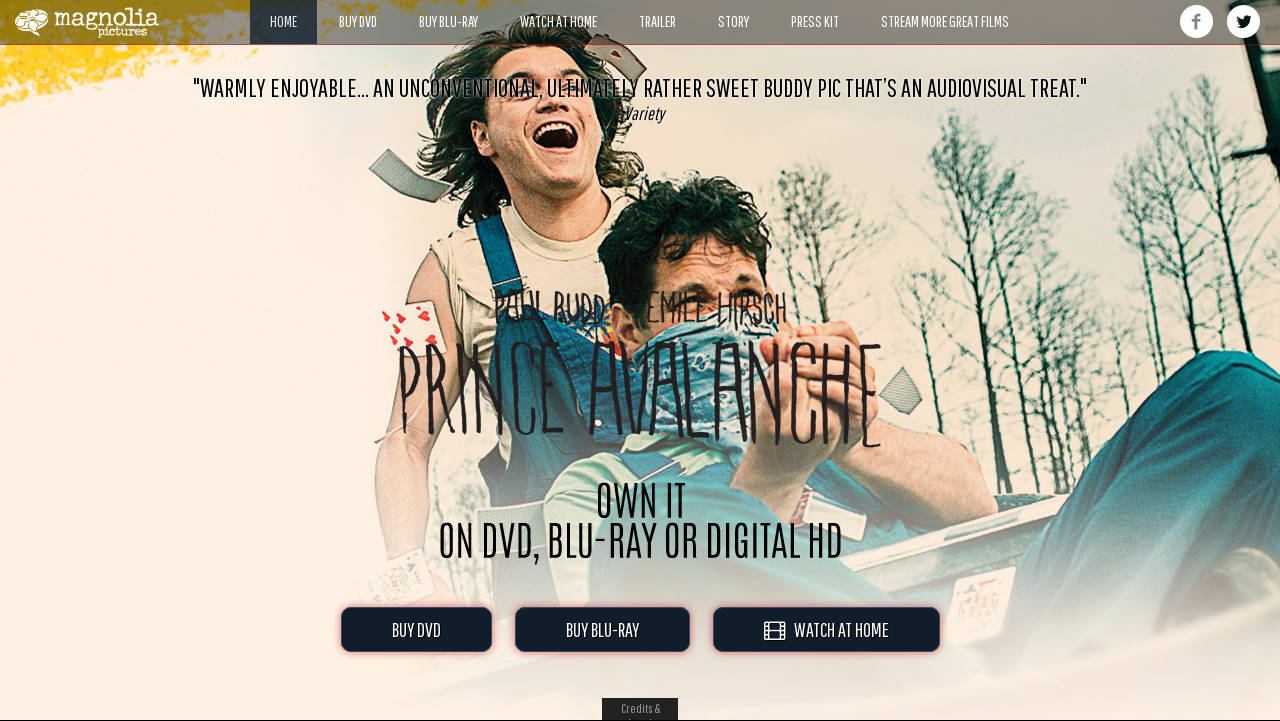

--- FILE ---
content_type: text/html; charset=UTF-8
request_url: https://www.magpictures.com/princeavalanche/
body_size: 26382
content:

<!DOCTYPE html>
<html lang="en">
<head>
<!-- Google Analytics code -->
<script type="text/javascript">
			var gaJsHost = (("https:" == document.location.protocol) ? "https://ssl." : "http://www.");
			document.write(unescape("%3Cscript src='" + gaJsHost + "google-analytics.com/ga.js' type='text/javascript'%3E%3C/script%3E"));
		</script>
<script type="text/javascript">
			var pageTracker = _gat._getTracker("UA-30063798-32");
			pageTracker._initData();
			pageTracker._trackPageview();
		</script>
<!-- End Google Analytics code -->
    <meta charset="utf-8">
    <meta http-equiv="X-UA-Compatible" content="IE=edge">
    <meta name="viewport" content="width=device-width, initial-scale=1, maximum-scale=1, user-scalable=no">
    <!-- The above 3 meta tags *must* come first in the head; any other head content must come *after* these tags -->

   <title>Prince Avalanche | A Magnolia Pictures Film | Starring Paul Rudd, Emile Hirsch, Lance LeGault and Joyce Payne | Own it on DVD or Blu-ray™</title>
<meta http-equiv="content-type" content="text/html; charset=UTF-8" />
<meta name="description" content="An odd couple of sorts, introspective and stern Alvin (Rudd) and his girlfriend’s brother, Lance (Hirsch), dopey and insecure, leave the city behind to spend the summer of 1988 repainting the traffic lines on a desolate country highway where the surrounding areas have been ravaged by wildfire." />

<meta property="og:url" content="http://www.princeavalanchefilm.com/" />
<meta property="og:title" content="Prince Avalanche | A Magnolia Pictures Film | Starring Paul Rudd, Emile Hirsch, Lance LeGault and Joyce Payne | Own it on DVD or Blu-ray™" />
<meta property="og:description" content="An odd couple of sorts, introspective and stern Alvin (Rudd) and his girlfriend’s brother, Lance (Hirsch), dopey and insecure, leave the city behind to spend the summer of 1988 repainting the traffic lines on a desolate country highway where the surrounding areas have been ravaged by wildfire." />

<meta property="og:type" content="video.movie" />
<meta property="og:image" content="http://www.magpictures.com/princeavalanche/images/poster-fb.jpg" />
<meta property="og:image:type" content="image/jpeg" />
<meta property="og:image:width" content="1200" />
<meta property="og:image:height" content="630" />

    <!-- Bootstrap -->
    <link href="/princeavalanche/lib/bootstrap/css/bootstrap.min.css" rel="stylesheet">

    <!-- HTML5 shim and Respond.js for IE8 support of HTML5 elements and media queries -->
    <!-- WARNING: Respond.js doesn't work if you view the page via file:// -->
    <!--[if lt IE 9]>
      <script src="https://oss.maxcdn.com/html5shiv/3.7.2/html5shiv.min.js"></script>
      <script src="https://oss.maxcdn.com/respond/1.4.2/respond.min.js"></script>
    <![endif]-->
    
    <!-- jQuery (necessary for Bootstrap's JavaScript plugins) -->
    <script src="https://ajax.googleapis.com/ajax/libs/jquery/1.11.3/jquery.min.js"></script>
    
    <link rel="stylesheet" href="/princeavalanche/css/jquery.mCustomScrollbar.css" />
    <script src="/princeavalanche/js/jquery.mCustomScrollbar.concat.min.js"></script>
    
    <script src="/princeavalanche/js/jquery.history.js"></script>
    
    <link rel="stylesheet" type="text/css" href="//cdn.jsdelivr.net/jquery.slick/1.6.0/slick.css"/>
    <link rel="stylesheet" type="text/css" href="//cdn.jsdelivr.net/jquery.slick/1.6.0/slick-theme.css"/>
    <script type="text/javascript" src="//cdn.jsdelivr.net/jquery.slick/1.6.0/slick.min.js"></script>
    
    <link href='https://fonts.googleapis.com/css?family=Pathway+Gothic+One' rel='stylesheet' type='text/css'>
    
    <link rel="stylesheet" href="/princeavalanche/lib/font-awesome/css/font-awesome.min.css">
    
    <script src="/princeavalanche/js/fastclick.js"></script>
    
    <link href="/princeavalanche/css/style.css" rel="stylesheet">
    <script src="/princeavalanche/js/script.js"></script>
    
   


</head>
<body data-siterootpath="/princeavalanche/">
<!-- Google Tag Manager (noscript) -->

<div id="header">
    <div class="container-fluid">
        <div class="row">
            <div class="col-xs-10 col-sm-2">
                <div id="header-logo"><a href="http://www.magpictures.com/" target="_blank"><img src="/princeavalanche/images/logo.png" alt="Magnolia Pictures" class="img-responsive" /></a></div>
            </div>
            <div class="col-xs-2 col-sm-8">                
                <ul id="header-nav">
             <a href="home"><li class="active"><span class="header-nav-text">HOME</span></li></a>
           <!-- <a href="https://www.aglitchinthematrix.com/"><li><span class="header-nav-text">HOME</span></li></a> -->
       <!-- <a href="screenings"><li><span class="header-nav-text">GET TICKETS</span></li></a> -->
             <a href="http://www.amazon.com/Prince-Avalanche/dp/B00EL6ADGU/ref=sr_1_2?s=movies-tv&ie=UTF8&qid=1382988968&sr=1-2&keywords=prince+avalanche"><li><span class="header-nav-text">BUY DVD</span></li></a> 
             
             <a href="http://www.amazon.com/Prince-Avalanche-Blu-ray/dp/B00EL6AD5Q/ref=tmm_blu_title_0?ie=UTF8&qid=1382988968&sr=1-2"><li><span class="header-nav-text">BUY BLU-RAY</span></li></a> 
             
            
           <a href="watch-at-home"><li><span class="header-nav-text">WATCH AT HOME</span></li></a>
                
             <a href="trailer"><li><span class="header-nav-text">TRAILER</span></li></a> 
          <!--  <a href="https://www.glitchinthematrix.com/videos/"><li><span class="header-nav-text">TRAILER</span></li></a> -->
              <a href="synopsis"><li><span class="header-nav-text">STORY</span></li></a>
       <a href="https://www.magnoliapictures.com/press-kit-request-form"><li><span class="header-nav-text">PRESS KIT</span></li></a>
       <!-- <a href="https://www.magnoliapictures.com/riotsville-hostascreening"><li><span class="header-nav-text">HOST A SCREENING</span></li></a> -->
        <!--  <a href="press-kit"><li><span class="header-nav-text">PRESS KIT</span></li></a> -->
              <!-- <a href="share"><li><span class="header-nav-text">SOCIAL ASSETS</span></li></a> -->
                    <a href="http://www.magnoliaselects.com"><li><span class="header-nav-text">STREAM MORE GREAT FILMS</span></li></a>
                                
                </ul>
                <div id="header-nav-mobile-toggle" class="needsclick"><span id="header-nav-mobile-toggle-btn" class="glyphicon glyphicon-align-justify needsclick"></span></div>
            </div>
            <div class="col-sm-2 hidden-xs">
                <div id="header-nav-social">
                    <ul>
                        <li><a href="https://www.facebook.com/PrinceAvalanche" target="_blank"><img src="/princeavalanche/images/facebook.png" alt="Facebook" class="img-responsive" /></a></li>
                        <li><a href="https://twitter.com/PAvalancheMovie" target="_blank"><img src="/princeavalanche/images/twitter.png" alt="Twitter" class="img-responsive" /></a></li>
                       <!-- <li><a href="https://www.instagram.com/riotsvilleusa" target="_blank"><img src="/princeavalanche/images/instagram.png" alt="Instagram" class="img-responsive" /></a></li> -->
                    </ul>
                </div>
            </div>
        </div>
        
        <div id="header-nav-mobile"><!-- Do Not Deleted This Tag --></div>
    </div>
</div>
    
<div id="main">

    <!-- HOME -->
    <div id="main-bg" class="section">    
    <div id="home">
        <div id="main-bg-video">            
            
            <video id="video-bg" preload="auto" muted="" loop="" autoplay>
                <source src="/princeavalanche/src/bg_loop.mp4" type="video/mp4">
                <!--<source src="/princeavalanche/src/iood_loop.webm" type="video/webm">-->
            </video>            
        </div>   
        <div id="main-bg-video-overlay"></div>
        
       <div class="section-content">
            <div id="main-content">
                
                <div id="main-quote-wrap">
                 
                <!-- <div class="main-quote-item">
                        <div class="main-quote">"<img src="/princeavalanche/images/4stars.png" alt="4 Stars" class="img-responsive" style="display:inline;" /> Dunning recounts spellbinding tales—he’s a hell of a character."</div>
                        <div class="main-quote-by">- Nigel Smith, The Guardian</div>
                    </div> -->
                    
                 <div class="main-quote-item">
                        <div class="main-quote">"HILARIOUS"</div>
                        <div class="main-quote-by">- Hollywood.com</div>
                    </div>

                    <div class="main-quote-item">
                        <div class="main-quote">"WARMLY ENJOYABLE... AN UNCONVENTIONAL, ULTIMATELY RATHER SWEET BUDDY PIC THAT’S AN AUDIOVISUAL TREAT."</div>
                        <div class="main-quote-by">- Variety</div>
                    </div>
                    
                    <div class="main-quote-item">
                        <div class="main-quote">"A FILM UNLIKE ANY NOW OUT THERE. REMARKABLY GRIPPING AND RICH."</div>
                        <div class="main-quote-by">- Film Comment</div>
                    </div>
                    
                    <div class="main-quote-item">
                        <div class="main-quote">"It reconciles David Gordon Green's twin modes into a whole no other director could have, DEEPLY FELT AND LIGHT AS LAUGHTER. One sequence of Rudd taking a swim in the rain is as gorgeous as anything I've seen onscreen in the last few years."</div>
                        <div class="main-quote-by">- Alan Scherstuhl, Village Voice</div>
                    </div> 
                    
                    
                </div>
            
                <div id="main-bottom">
                    <div id="main-bottom-image"><img src="/princeavalanche/images/home-title.png" alt="Prince Avalanche" class="img-responsive" /></div>
                 <!--  <div id="main-bottom-message">OWN IT ON DVD OR DIGITAL HD</div> -->
               <!-- <div id="main-bottom-date">AND ON DEMAND</div> -->
                    
                     <div id="main-bottom-get-ticket">                        
                 <!-- <a class="button-hover-effect main-bottom-get-ticket-btn" href="http://www.magpictures.com/atasteofhunger/screenings"><i class="fa fa-ticket"></i>&nbsp;&nbsp;&nbsp;GET TICKETS</a> -->
               <a class="button-hover-effect main-bottom-get-ticket-btn" href="http://www.amazon.com/Prince-Avalanche/dp/B00EL6ADGU/ref=sr_1_2?s=movies-tv&ie=UTF8&qid=1382988968&sr=1-2&keywords=prince+avalanche" target="_blank">BUY DVD</a>
 			   <a class="button-hover-effect main-bottom-get-ticket-btn" href="http://www.amazon.com/Prince-Avalanche-Blu-ray/dp/B00EL6AD5Q/ref=tmm_blu_title_0?ie=UTF8&qid=1382988968&sr=1-2" target="_blank">BUY BLU-RAY</a> 
               <a class="button-hover-effect main-bottom-watch-at-home-btn" href="http://www.magpictures.com/princeavalanche/watch-at-home"><i class="fa fa-film"></i>&nbsp;&nbsp;&nbsp;WATCH AT HOME</a> 
                    </div> 
                    
                    <div id="main-bottom-social" class="hidden-sm hidden-md hidden-lg"><!-- Do Not Deleted This Tag --></div>
                </div>
                
                
            </div>
        </div>
        
    </div>
    </div>  

    <!-- GET TICKETS -->
    <div id="get-tickets" class="section hidden">
        <div class="section-content needScrollbar">
            <div class="container">
                <div class="row">
                    <div class="col-sm-6 col-sm-offset-3">
                        <div id="get-tickets-title"><img src="/princeavalanche/images/story-title.png" class="img-responsive" /></div>
                    </div>
                </div>
                <div class="row">
                    <div class="col-sm-8 col-sm-offset-2">
                        <div id="get-tickets-content-wrapper"><!-- Do Not Delete This Tag --></div>
                    </div>
                </div>
            </div>
        </div>
    </div>
    
   <!-- WATCH AT HOME -->
    <div id="watch-at-home" class="section hidden">     
        <div class="section-content">
        <div class="row">
            <div class="col-md-4">
                <div id="watch-at-home-left-image"><img src="/princeavalanche/images/vod-side.png" class="img-responsive" /></div>
            </div>
            <div class="col-md-8">
                <div id="watch-at-home-items" class="needScrollbar-not" style="overflow-y: scroll; overflow-x: hidden;">
                <div id="widget" class="clearfix"></div>
             <p align="center" class="hidden-md hidden-lg"><img src="images/home-title.png" class="img-responsive" /></p>
                    <div class="row"><!-- Do Not Delete This Tag --></div>
                    
                </div>
            </div>
        </div>
        </div>
    </div>
    
    <!-- TRAILER -->
    <div id="trailer" class="section hidden">
        <div class="section-content">
            <div id="trailer-video-container"><!-- Do Not Delete This Tag --></div>
            <div id="trailer-carousel-container">
                <div id="trailer-carousel-toggle" class="active"><i class="fa fa-caret-down" aria-hidden="true"></i><i class="fa fa-caret-up" aria-hidden="true"></i></div>
                <div id="trailer-carousel"><!-- Do Not Delete This Tag --></div>
            </div>            
        </div>
    </div>
    
     <!-- SCREENINGS -->
    <div id="screenings" class="section hidden">        
        <div class="section-content needScrollbar">
        <div class="container">        
        <div class="row">
            <div class="col-sm-10 col-sm-offset-1">
                <div id="screenings-wrapper">
                    <div id="screenings-bg"></div>
                    <div id="screenings-content">
                    <div id="screenings-title-image">
                        <div class="row">
                            <div class="col-sm-8 col-sm-offset-2">
                             <p align="center">  <img src="/princeavalanche/images/story-title.png" class="img-responsive" />
                            </div>
                        </div>
                    </div>
                  <H1 align="center">THEATER LISTINGS</H1>
                 
<!-- <H3 align="center">JANUARY 14</H3> -->
<!-- <hr>
<p align="center"><strong>Jean Cocteau Cinema | Santa Fe, NM</strong><br>
                                                                                

 <a class="button-hover-effect main-bottom-get-ticket-btn" href="https://www.jeancocteaucinema.com/now-playing" target= "_blank"><i class="fa fa-ticket"></i>&nbsp;&nbsp;&nbsp;GET TICKETS</a>
</p>

<hr>

<p align="center"><strong>Living Room Cinema 4 | Boca Raton, FL</strong><br>
                                                                                
<a class="button-hover-effect main-bottom-get-ticket-btn" href="https://fau.livingroomtheaters.com/movies/4156" target= "_blank"><i class="fa fa-ticket"></i>&nbsp;&nbsp;&nbsp;GET TICKETS</a></p>

<hr>

<p align="center"><strong>Circle Cinema | Tulsa, OK</strong><br>                                                                       

<a class="button-hover-effect main-bottom-get-ticket-btn" href="https://www.circlecinema.org/movies-events/a-taste-of-hunger" target= "_blank"><i class="fa fa-ticket"></i>&nbsp;&nbsp;&nbsp;GET TICKETS</a></p>

<hr>

<p align="center"><strong>Mary D. Fisher Theatre | Sedona, AZ</strong><br>

<a class="button-hover-effect main-bottom-get-ticket-btn" href="https://sedonafilmfestival.com/event/a-taste-of-hunger/2022-02-02/" target= "_blank"><i class="fa fa-ticket"></i>&nbsp;&nbsp;&nbsp;GET TICKETS</a></p>

<hr>

<p align="center"><strong>Living Room 6 | Portland, OR</strong><br>                                                                               

<a class="button-hover-effect main-bottom-get-ticket-btn" href="https://pdx.livingroomtheaters.com/movies/4156" target= "_blank"><i class="fa fa-ticket"></i>&nbsp;&nbsp;&nbsp;GET TICKETS</a></p>

<hr>

<p align="center"><strong>Cinema Arts Theatre Fairfax | Fairfax, VA</strong><br>                                                                                

<a class="button-hover-effect main-bottom-get-ticket-btn" href="https://cinemaartstheatre.com/content/taste-hunger" target= "_blank"><i class="fa fa-ticket"></i>&nbsp;&nbsp;&nbsp;GET TICKETS</a></p>

<hr>

<p align="center"><strong>Royal | Los Angeles, CA</strong><br>                                                                           

<a class="button-hover-effect main-bottom-get-ticket-btn" href="https://www.laemmle.com/film/taste-hunger" target= "_blank"><i class="fa fa-ticket"></i>&nbsp;&nbsp;&nbsp;GET TICKETS</a></p>

<hr>

<p align="center"><strong>Playhouse 7 Cinemas | Pasadena, CA</strong><br>                                                                         

<a class="button-hover-effect main-bottom-get-ticket-btn" href="https://www.laemmle.com/film/taste-hunger" target= "_blank"><i class="fa fa-ticket"></i>&nbsp;&nbsp;&nbsp;GET TICKETS</a></p>

<hr>

<p align="center"><strong>PFS Bourse | Philadelphia, PA</strong><br>                                                                           

<a class="button-hover-effect main-bottom-get-ticket-btn" href="https://filmadelphia.org/events/taste-of-hunger/" target= "_blank"><i class="fa fa-ticket"></i>&nbsp;&nbsp;&nbsp;GET TICKETS</a></p>

<hr>

<p align="center"><strong>Ark Lodge Cinemas | Seattle, WA</strong><br>                                                                          

<a class="button-hover-effect main-bottom-get-ticket-btn" href="https://www.arklodgecinemas.com/movies/288807-a-taste-of-hunger" target= "_blank"><i class="fa fa-ticket"></i>&nbsp;&nbsp;&nbsp;GET TICKETS</a></p> -->

   
   
  
                    </div>
                </div>
            </div>
        </div>
        </div>
        </div>
    </div>
    
    <!-- STORY -->
    <div id="synopsis" class="section hidden">        
        <div class="section-content needScrollbar">
        <div class="container">        
        <div class="row">
            <div class="col-sm-10 col-sm-offset-1">
                <div id="synopsis-wrapper">
                    <div id="synopsis-bg"></div>
                    <div id="synopsis-content">
                    <div id="synopsis-title-image">
                        <div class="row">
                            <div class="col-sm-8 col-sm-offset-2">
                                <img src="/princeavalanche/images/story-title.png" class="img-responsive" />
                            </div>
                        </div>
                    </div>
                    <p align="center">
                    <font size="6"><B>STORY</B></font> <br>
                   An odd couple of sorts, introspective and stern Alvin (Rudd) and his girlfriend’s brother, Lance (Hirsch), dopey and insecure, leave the city behind to spend the summer of 1988 repainting the traffic lines on a desolate country highway where the surrounding areas have been ravaged by wildfire. In this solitary backdrop, the two bicker and joke with each other as they reflect on their relationships with women, resulting in a clumsy fall headfirst into an unlikely friendship.</p><BR>
                    
                  
                    <p align="center">
                  <font size="6"><B>STARRING</B></font> <br>
                  Paul Rudd<BR>
                  Emile Hirsch<br>
                  Lance LeGault<br>
                  Joyce Payne</p><BR>
                  
                  <p align="center">
                  <font size="6"><B>DIRECTED BY</B></font><br>
                 David Gordon Green
                  </p>

                    
                    </div>
                </div>
            </div>
        </div>
        </div>
        </div>
    </div>
    
    <!-- PRESS KIT -->
    <div id="press-kit" class="section hidden">
        <div class="section-content needScrollbar">
            <div class="container transparent-bg">
                <h1>PRESS KIT</h1>
                
                <div id="press-kit-links"><!-- Do Not Delete This Tag --></div>
                
                <div id="press-kit-items">
                    <div class="row"><!-- Do Not Delete This Tag --></div>
                </div>
            </div>
        </div>
    </div>
    
    <!-- STREAM MORE GREAT FILMS -->
    <div id="stream-more-great-films" class="section hidden">
        <div class="section-content needScrollbar">
            <!-- Empty -->
        </div>
    </div>
    
</div>
<!-- SHARE -->
    <div id="share" class="section hidden">
        <div class="section-content needScrollbar">
            <div class="container">
                <div class="row share-row">
                    <div class="col-sm-3 share-left">
                        <h1>SOCIAL ASSETS</h1>
                        <ul>
                            <li><span class="share-nav-item" data-nav="all">ALL ASSETS</span></li>
                         <li><span class="share-nav-item" data-nav="gifs">GIFS</span></li> 
                            <li><span class="share-nav-item" data-nav="images">IMAGES</span></li>
                            <li><span class="share-nav-item" data-nav="videos">VIDEOS</span></li>
                        </ul>
                    </div>
                    <div class="col-sm-9 share-right">
                        <div id="share-all" class="share-section">
                            <div id="share-item-download-all"><a href="">DOWNLOAD ALL</a>(ZIP)</div>
                        
                            <div class="share-item">
                                <div class="share-item-image"><img src="/princeavalanche/images/presskit/1_t.jpg" class="img-responsive" /></div>
                                <div class="share-item-link"><a href="#">DOWNLOAD</a></div>
                            </div>
                            
                            <div class="share-item">
                                <div class="share-item-image"><img src="/princeavalanche/images/presskit/2_t.jpg" class="img-responsive" /></div>
                                <div class="share-item-link"><a href="#">DOWNLOAD</a></div>
                            </div>
                            
                            <div class="share-item">
                                <div class="share-item-image"><img src="/princeavalanche/images/presskit/3_t.jpg" class="img-responsive" /></div>
                                <div class="share-item-link"><a href="#">DOWNLOAD</a></div>
                            </div>
                        </div>
                        
                        <div id="share-gifs" class="share-section hidden"><!-- Do Not Delete This Tag --></div>
                        
                        <div id="share-images" class="share-section hidden"><!-- Do Not Delete This Tag --></div>
                        
                        <div id="share-videos" class="share-section hidden"><!-- Do Not Delete This Tag --></div>
                    </div>
                </div>
            </div>
        </div>
    </div>
<div id="footer">
    <div class="container-fluid">        
        <div class="row">
            <div class="col-xs-2"><a href="https://www.filmratings.com/Search?filmTitle=prince+avalanche&x=0&y=0" target="_blank"><img src="/princeavalanche/images/rating.png" style="height:35px;padding-top:5px;" /></a></div>
            <div class="col-xs-8">
                <ul id="footer-legal">
                   <li>&copy;&nbsp;2022 Magnolia Pictures. ALL RIGHTS RESERVED.</li>
                   <li><a href="https://www.magnoliapictures.com/terms-of-use" target="_blank">Terms of Use</a></li>
                    <li class="footer-legal-break">|</li>
                   <li><a href="https://www.magnoliapictures.com/privacy-rights" target="_blank">Privacy Policy</a></li>
                    <li class="footer-legal-break">|</li>
                    <li><a href="https://www.magnoliapictures.com/do-not-sell-personal-information" target="_blank">Do Not Sell My Personal Information</a></li>
                    <li class="footer-legal-break">|</li>
                    <li><a href="https://www.magnoliapictures.com/cookies-policy" target="_blank">Cookies</a></li>
                    
                </ul>                
            </div>
            <div class="col-xs-2">
                <div id="footer-logo"><a href="http://www.magpictures.com/" target="_blank"><img src="/princeavalanche/images/logo.png" alt="Magnolia Pictures" class="img-responsive" /></a></div>
            </div>
        </div>
        
        <div class="btn-toggle-footer"><div><span>Credits & Legal</span></div></div>
    </div>
</div>

<script type="text/javascript">
    var tag = document.createElement('script');
    tag.id = 'iframe-youtube-script';
    tag.src = 'https://www.youtube.com/iframe_api';
    var firstScriptTag = document.getElementsByTagName('script')[0];
    firstScriptTag.parentNode.insertBefore(tag, firstScriptTag);

    var player;
    var playerStatus;
    var playerIsReady=false;
    function onYouTubeIframeAPIReady() {
        player = new YT.Player('trailer-video', {
            events: {
                'onReady': onPlayerReady,
                'onStateChange': onPlayerStateChange
            }
        });
    }
    function onPlayerReady(event) {
        playerIsReady=true;
        if(pageRequest=='trailer')
            player.playVideo();
    }
    function onPlayerStateChange(event) {        
        //console.log(event.data);
        playerStatus=event.data
    }
</script>

</body>
</html>

--- FILE ---
content_type: text/html; charset=UTF-8
request_url: https://www.magpictures.com/princeavalanche/src/bg_loop.mp4
body_size: 26290
content:

<!DOCTYPE html>
<html lang="en">
<head>
<!-- Google Analytics code -->
<script type="text/javascript">
			var gaJsHost = (("https:" == document.location.protocol) ? "https://ssl." : "http://www.");
			document.write(unescape("%3Cscript src='" + gaJsHost + "google-analytics.com/ga.js' type='text/javascript'%3E%3C/script%3E"));
		</script>
<script type="text/javascript">
			var pageTracker = _gat._getTracker("UA-30063798-32");
			pageTracker._initData();
			pageTracker._trackPageview();
		</script>
<!-- End Google Analytics code -->
    <meta charset="utf-8">
    <meta http-equiv="X-UA-Compatible" content="IE=edge">
    <meta name="viewport" content="width=device-width, initial-scale=1, maximum-scale=1, user-scalable=no">
    <!-- The above 3 meta tags *must* come first in the head; any other head content must come *after* these tags -->

   <title>Prince Avalanche | A Magnolia Pictures Film | Starring Paul Rudd, Emile Hirsch, Lance LeGault and Joyce Payne | Own it on DVD or Blu-ray™</title>
<meta http-equiv="content-type" content="text/html; charset=UTF-8" />
<meta name="description" content="An odd couple of sorts, introspective and stern Alvin (Rudd) and his girlfriend’s brother, Lance (Hirsch), dopey and insecure, leave the city behind to spend the summer of 1988 repainting the traffic lines on a desolate country highway where the surrounding areas have been ravaged by wildfire." />

<meta property="og:url" content="http://www.princeavalanchefilm.com/" />
<meta property="og:title" content="Prince Avalanche | A Magnolia Pictures Film | Starring Paul Rudd, Emile Hirsch, Lance LeGault and Joyce Payne | Own it on DVD or Blu-ray™" />
<meta property="og:description" content="An odd couple of sorts, introspective and stern Alvin (Rudd) and his girlfriend’s brother, Lance (Hirsch), dopey and insecure, leave the city behind to spend the summer of 1988 repainting the traffic lines on a desolate country highway where the surrounding areas have been ravaged by wildfire." />

<meta property="og:type" content="video.movie" />
<meta property="og:image" content="http://www.magpictures.com/princeavalanche/images/poster-fb.jpg" />
<meta property="og:image:type" content="image/jpeg" />
<meta property="og:image:width" content="1200" />
<meta property="og:image:height" content="630" />

    <!-- Bootstrap -->
    <link href="/princeavalanche/lib/bootstrap/css/bootstrap.min.css" rel="stylesheet">

    <!-- HTML5 shim and Respond.js for IE8 support of HTML5 elements and media queries -->
    <!-- WARNING: Respond.js doesn't work if you view the page via file:// -->
    <!--[if lt IE 9]>
      <script src="https://oss.maxcdn.com/html5shiv/3.7.2/html5shiv.min.js"></script>
      <script src="https://oss.maxcdn.com/respond/1.4.2/respond.min.js"></script>
    <![endif]-->
    
    <!-- jQuery (necessary for Bootstrap's JavaScript plugins) -->
    <script src="https://ajax.googleapis.com/ajax/libs/jquery/1.11.3/jquery.min.js"></script>
    
    <link rel="stylesheet" href="/princeavalanche/css/jquery.mCustomScrollbar.css" />
    <script src="/princeavalanche/js/jquery.mCustomScrollbar.concat.min.js"></script>
    
    <script src="/princeavalanche/js/jquery.history.js"></script>
    
    <link rel="stylesheet" type="text/css" href="//cdn.jsdelivr.net/jquery.slick/1.6.0/slick.css"/>
    <link rel="stylesheet" type="text/css" href="//cdn.jsdelivr.net/jquery.slick/1.6.0/slick-theme.css"/>
    <script type="text/javascript" src="//cdn.jsdelivr.net/jquery.slick/1.6.0/slick.min.js"></script>
    
    <link href='https://fonts.googleapis.com/css?family=Pathway+Gothic+One' rel='stylesheet' type='text/css'>
    
    <link rel="stylesheet" href="/princeavalanche/lib/font-awesome/css/font-awesome.min.css">
    
    <script src="/princeavalanche/js/fastclick.js"></script>
    
    <link href="/princeavalanche/css/style.css" rel="stylesheet">
    <script src="/princeavalanche/js/script.js"></script>
    
   


</head>
<body data-siterootpath="/princeavalanche/">
<!-- Google Tag Manager (noscript) -->

<div id="header">
    <div class="container-fluid">
        <div class="row">
            <div class="col-xs-10 col-sm-2">
                <div id="header-logo"><a href="http://www.magpictures.com/" target="_blank"><img src="/princeavalanche/images/logo.png" alt="Magnolia Pictures" class="img-responsive" /></a></div>
            </div>
            <div class="col-xs-2 col-sm-8">                
                <ul id="header-nav">
             <a href="home"><li class="active"><span class="header-nav-text">HOME</span></li></a>
           <!-- <a href="https://www.aglitchinthematrix.com/"><li><span class="header-nav-text">HOME</span></li></a> -->
       <!-- <a href="screenings"><li><span class="header-nav-text">GET TICKETS</span></li></a> -->
             <a href="http://www.amazon.com/Prince-Avalanche/dp/B00EL6ADGU/ref=sr_1_2?s=movies-tv&ie=UTF8&qid=1382988968&sr=1-2&keywords=prince+avalanche"><li><span class="header-nav-text">BUY DVD</span></li></a> 
             
             <a href="http://www.amazon.com/Prince-Avalanche-Blu-ray/dp/B00EL6AD5Q/ref=tmm_blu_title_0?ie=UTF8&qid=1382988968&sr=1-2"><li><span class="header-nav-text">BUY BLU-RAY</span></li></a> 
             
            
           <a href="watch-at-home"><li><span class="header-nav-text">WATCH AT HOME</span></li></a>
                
             <a href="trailer"><li><span class="header-nav-text">TRAILER</span></li></a> 
          <!--  <a href="https://www.glitchinthematrix.com/videos/"><li><span class="header-nav-text">TRAILER</span></li></a> -->
              <a href="synopsis"><li><span class="header-nav-text">STORY</span></li></a>
       <a href="https://www.magnoliapictures.com/press-kit-request-form"><li><span class="header-nav-text">PRESS KIT</span></li></a>
       <!-- <a href="https://www.magnoliapictures.com/riotsville-hostascreening"><li><span class="header-nav-text">HOST A SCREENING</span></li></a> -->
        <!--  <a href="press-kit"><li><span class="header-nav-text">PRESS KIT</span></li></a> -->
              <!-- <a href="share"><li><span class="header-nav-text">SOCIAL ASSETS</span></li></a> -->
                    <a href="http://www.magnoliaselects.com"><li><span class="header-nav-text">STREAM MORE GREAT FILMS</span></li></a>
                                
                </ul>
                <div id="header-nav-mobile-toggle" class="needsclick"><span id="header-nav-mobile-toggle-btn" class="glyphicon glyphicon-align-justify needsclick"></span></div>
            </div>
            <div class="col-sm-2 hidden-xs">
                <div id="header-nav-social">
                    <ul>
                        <li><a href="https://www.facebook.com/PrinceAvalanche" target="_blank"><img src="/princeavalanche/images/facebook.png" alt="Facebook" class="img-responsive" /></a></li>
                        <li><a href="https://twitter.com/PAvalancheMovie" target="_blank"><img src="/princeavalanche/images/twitter.png" alt="Twitter" class="img-responsive" /></a></li>
                       <!-- <li><a href="https://www.instagram.com/riotsvilleusa" target="_blank"><img src="/princeavalanche/images/instagram.png" alt="Instagram" class="img-responsive" /></a></li> -->
                    </ul>
                </div>
            </div>
        </div>
        
        <div id="header-nav-mobile"><!-- Do Not Deleted This Tag --></div>
    </div>
</div>
    
<div id="main">

    <!-- HOME -->
    <div id="main-bg" class="section">    
    <div id="home">
        <div id="main-bg-video">            
            
            <video id="video-bg" preload="auto" muted="" loop="" autoplay>
                <source src="/princeavalanche/src/bg_loop.mp4" type="video/mp4">
                <!--<source src="/princeavalanche/src/iood_loop.webm" type="video/webm">-->
            </video>            
        </div>   
        <div id="main-bg-video-overlay"></div>
        
       <div class="section-content">
            <div id="main-content">
                
                <div id="main-quote-wrap">
                 
                <!-- <div class="main-quote-item">
                        <div class="main-quote">"<img src="/princeavalanche/images/4stars.png" alt="4 Stars" class="img-responsive" style="display:inline;" /> Dunning recounts spellbinding tales—he’s a hell of a character."</div>
                        <div class="main-quote-by">- Nigel Smith, The Guardian</div>
                    </div> -->
                    
                 <div class="main-quote-item">
                        <div class="main-quote">"HILARIOUS"</div>
                        <div class="main-quote-by">- Hollywood.com</div>
                    </div>

                    <div class="main-quote-item">
                        <div class="main-quote">"WARMLY ENJOYABLE... AN UNCONVENTIONAL, ULTIMATELY RATHER SWEET BUDDY PIC THAT’S AN AUDIOVISUAL TREAT."</div>
                        <div class="main-quote-by">- Variety</div>
                    </div>
                    
                    <div class="main-quote-item">
                        <div class="main-quote">"A FILM UNLIKE ANY NOW OUT THERE. REMARKABLY GRIPPING AND RICH."</div>
                        <div class="main-quote-by">- Film Comment</div>
                    </div>
                    
                    <div class="main-quote-item">
                        <div class="main-quote">"It reconciles David Gordon Green's twin modes into a whole no other director could have, DEEPLY FELT AND LIGHT AS LAUGHTER. One sequence of Rudd taking a swim in the rain is as gorgeous as anything I've seen onscreen in the last few years."</div>
                        <div class="main-quote-by">- Alan Scherstuhl, Village Voice</div>
                    </div> 
                    
                    
                </div>
            
                <div id="main-bottom">
                    <div id="main-bottom-image"><img src="/princeavalanche/images/home-title.png" alt="Prince Avalanche" class="img-responsive" /></div>
                 <!--  <div id="main-bottom-message">OWN IT ON DVD OR DIGITAL HD</div> -->
               <!-- <div id="main-bottom-date">AND ON DEMAND</div> -->
                    
                     <div id="main-bottom-get-ticket">                        
                 <!-- <a class="button-hover-effect main-bottom-get-ticket-btn" href="http://www.magpictures.com/atasteofhunger/screenings"><i class="fa fa-ticket"></i>&nbsp;&nbsp;&nbsp;GET TICKETS</a> -->
               <a class="button-hover-effect main-bottom-get-ticket-btn" href="http://www.amazon.com/Prince-Avalanche/dp/B00EL6ADGU/ref=sr_1_2?s=movies-tv&ie=UTF8&qid=1382988968&sr=1-2&keywords=prince+avalanche" target="_blank">BUY DVD</a>
 			   <a class="button-hover-effect main-bottom-get-ticket-btn" href="http://www.amazon.com/Prince-Avalanche-Blu-ray/dp/B00EL6AD5Q/ref=tmm_blu_title_0?ie=UTF8&qid=1382988968&sr=1-2" target="_blank">BUY BLU-RAY</a> 
               <a class="button-hover-effect main-bottom-watch-at-home-btn" href="http://www.magpictures.com/princeavalanche/watch-at-home"><i class="fa fa-film"></i>&nbsp;&nbsp;&nbsp;WATCH AT HOME</a> 
                    </div> 
                    
                    <div id="main-bottom-social" class="hidden-sm hidden-md hidden-lg"><!-- Do Not Deleted This Tag --></div>
                </div>
                
                
            </div>
        </div>
        
    </div>
    </div>  

    <!-- GET TICKETS -->
    <div id="get-tickets" class="section hidden">
        <div class="section-content needScrollbar">
            <div class="container">
                <div class="row">
                    <div class="col-sm-6 col-sm-offset-3">
                        <div id="get-tickets-title"><img src="/princeavalanche/images/story-title.png" class="img-responsive" /></div>
                    </div>
                </div>
                <div class="row">
                    <div class="col-sm-8 col-sm-offset-2">
                        <div id="get-tickets-content-wrapper"><!-- Do Not Delete This Tag --></div>
                    </div>
                </div>
            </div>
        </div>
    </div>
    
   <!-- WATCH AT HOME -->
    <div id="watch-at-home" class="section hidden">     
        <div class="section-content">
        <div class="row">
            <div class="col-md-4">
                <div id="watch-at-home-left-image"><img src="/princeavalanche/images/vod-side.png" class="img-responsive" /></div>
            </div>
            <div class="col-md-8">
                <div id="watch-at-home-items" class="needScrollbar-not" style="overflow-y: scroll; overflow-x: hidden;">
                <div id="widget" class="clearfix"></div>
             <p align="center" class="hidden-md hidden-lg"><img src="images/home-title.png" class="img-responsive" /></p>
                    <div class="row"><!-- Do Not Delete This Tag --></div>
                    
                </div>
            </div>
        </div>
        </div>
    </div>
    
    <!-- TRAILER -->
    <div id="trailer" class="section hidden">
        <div class="section-content">
            <div id="trailer-video-container"><!-- Do Not Delete This Tag --></div>
            <div id="trailer-carousel-container">
                <div id="trailer-carousel-toggle" class="active"><i class="fa fa-caret-down" aria-hidden="true"></i><i class="fa fa-caret-up" aria-hidden="true"></i></div>
                <div id="trailer-carousel"><!-- Do Not Delete This Tag --></div>
            </div>            
        </div>
    </div>
    
     <!-- SCREENINGS -->
    <div id="screenings" class="section hidden">        
        <div class="section-content needScrollbar">
        <div class="container">        
        <div class="row">
            <div class="col-sm-10 col-sm-offset-1">
                <div id="screenings-wrapper">
                    <div id="screenings-bg"></div>
                    <div id="screenings-content">
                    <div id="screenings-title-image">
                        <div class="row">
                            <div class="col-sm-8 col-sm-offset-2">
                             <p align="center">  <img src="/princeavalanche/images/story-title.png" class="img-responsive" />
                            </div>
                        </div>
                    </div>
                  <H1 align="center">THEATER LISTINGS</H1>
                 
<!-- <H3 align="center">JANUARY 14</H3> -->
<!-- <hr>
<p align="center"><strong>Jean Cocteau Cinema | Santa Fe, NM</strong><br>
                                                                                

 <a class="button-hover-effect main-bottom-get-ticket-btn" href="https://www.jeancocteaucinema.com/now-playing" target= "_blank"><i class="fa fa-ticket"></i>&nbsp;&nbsp;&nbsp;GET TICKETS</a>
</p>

<hr>

<p align="center"><strong>Living Room Cinema 4 | Boca Raton, FL</strong><br>
                                                                                
<a class="button-hover-effect main-bottom-get-ticket-btn" href="https://fau.livingroomtheaters.com/movies/4156" target= "_blank"><i class="fa fa-ticket"></i>&nbsp;&nbsp;&nbsp;GET TICKETS</a></p>

<hr>

<p align="center"><strong>Circle Cinema | Tulsa, OK</strong><br>                                                                       

<a class="button-hover-effect main-bottom-get-ticket-btn" href="https://www.circlecinema.org/movies-events/a-taste-of-hunger" target= "_blank"><i class="fa fa-ticket"></i>&nbsp;&nbsp;&nbsp;GET TICKETS</a></p>

<hr>

<p align="center"><strong>Mary D. Fisher Theatre | Sedona, AZ</strong><br>

<a class="button-hover-effect main-bottom-get-ticket-btn" href="https://sedonafilmfestival.com/event/a-taste-of-hunger/2022-02-02/" target= "_blank"><i class="fa fa-ticket"></i>&nbsp;&nbsp;&nbsp;GET TICKETS</a></p>

<hr>

<p align="center"><strong>Living Room 6 | Portland, OR</strong><br>                                                                               

<a class="button-hover-effect main-bottom-get-ticket-btn" href="https://pdx.livingroomtheaters.com/movies/4156" target= "_blank"><i class="fa fa-ticket"></i>&nbsp;&nbsp;&nbsp;GET TICKETS</a></p>

<hr>

<p align="center"><strong>Cinema Arts Theatre Fairfax | Fairfax, VA</strong><br>                                                                                

<a class="button-hover-effect main-bottom-get-ticket-btn" href="https://cinemaartstheatre.com/content/taste-hunger" target= "_blank"><i class="fa fa-ticket"></i>&nbsp;&nbsp;&nbsp;GET TICKETS</a></p>

<hr>

<p align="center"><strong>Royal | Los Angeles, CA</strong><br>                                                                           

<a class="button-hover-effect main-bottom-get-ticket-btn" href="https://www.laemmle.com/film/taste-hunger" target= "_blank"><i class="fa fa-ticket"></i>&nbsp;&nbsp;&nbsp;GET TICKETS</a></p>

<hr>

<p align="center"><strong>Playhouse 7 Cinemas | Pasadena, CA</strong><br>                                                                         

<a class="button-hover-effect main-bottom-get-ticket-btn" href="https://www.laemmle.com/film/taste-hunger" target= "_blank"><i class="fa fa-ticket"></i>&nbsp;&nbsp;&nbsp;GET TICKETS</a></p>

<hr>

<p align="center"><strong>PFS Bourse | Philadelphia, PA</strong><br>                                                                           

<a class="button-hover-effect main-bottom-get-ticket-btn" href="https://filmadelphia.org/events/taste-of-hunger/" target= "_blank"><i class="fa fa-ticket"></i>&nbsp;&nbsp;&nbsp;GET TICKETS</a></p>

<hr>

<p align="center"><strong>Ark Lodge Cinemas | Seattle, WA</strong><br>                                                                          

<a class="button-hover-effect main-bottom-get-ticket-btn" href="https://www.arklodgecinemas.com/movies/288807-a-taste-of-hunger" target= "_blank"><i class="fa fa-ticket"></i>&nbsp;&nbsp;&nbsp;GET TICKETS</a></p> -->

   
   
  
                    </div>
                </div>
            </div>
        </div>
        </div>
        </div>
    </div>
    
    <!-- STORY -->
    <div id="synopsis" class="section hidden">        
        <div class="section-content needScrollbar">
        <div class="container">        
        <div class="row">
            <div class="col-sm-10 col-sm-offset-1">
                <div id="synopsis-wrapper">
                    <div id="synopsis-bg"></div>
                    <div id="synopsis-content">
                    <div id="synopsis-title-image">
                        <div class="row">
                            <div class="col-sm-8 col-sm-offset-2">
                                <img src="/princeavalanche/images/story-title.png" class="img-responsive" />
                            </div>
                        </div>
                    </div>
                    <p align="center">
                    <font size="6"><B>STORY</B></font> <br>
                   An odd couple of sorts, introspective and stern Alvin (Rudd) and his girlfriend’s brother, Lance (Hirsch), dopey and insecure, leave the city behind to spend the summer of 1988 repainting the traffic lines on a desolate country highway where the surrounding areas have been ravaged by wildfire. In this solitary backdrop, the two bicker and joke with each other as they reflect on their relationships with women, resulting in a clumsy fall headfirst into an unlikely friendship.</p><BR>
                    
                  
                    <p align="center">
                  <font size="6"><B>STARRING</B></font> <br>
                  Paul Rudd<BR>
                  Emile Hirsch<br>
                  Lance LeGault<br>
                  Joyce Payne</p><BR>
                  
                  <p align="center">
                  <font size="6"><B>DIRECTED BY</B></font><br>
                 David Gordon Green
                  </p>

                    
                    </div>
                </div>
            </div>
        </div>
        </div>
        </div>
    </div>
    
    <!-- PRESS KIT -->
    <div id="press-kit" class="section hidden">
        <div class="section-content needScrollbar">
            <div class="container transparent-bg">
                <h1>PRESS KIT</h1>
                
                <div id="press-kit-links"><!-- Do Not Delete This Tag --></div>
                
                <div id="press-kit-items">
                    <div class="row"><!-- Do Not Delete This Tag --></div>
                </div>
            </div>
        </div>
    </div>
    
    <!-- STREAM MORE GREAT FILMS -->
    <div id="stream-more-great-films" class="section hidden">
        <div class="section-content needScrollbar">
            <!-- Empty -->
        </div>
    </div>
    
</div>
<!-- SHARE -->
    <div id="share" class="section hidden">
        <div class="section-content needScrollbar">
            <div class="container">
                <div class="row share-row">
                    <div class="col-sm-3 share-left">
                        <h1>SOCIAL ASSETS</h1>
                        <ul>
                            <li><span class="share-nav-item" data-nav="all">ALL ASSETS</span></li>
                         <li><span class="share-nav-item" data-nav="gifs">GIFS</span></li> 
                            <li><span class="share-nav-item" data-nav="images">IMAGES</span></li>
                            <li><span class="share-nav-item" data-nav="videos">VIDEOS</span></li>
                        </ul>
                    </div>
                    <div class="col-sm-9 share-right">
                        <div id="share-all" class="share-section">
                            <div id="share-item-download-all"><a href="">DOWNLOAD ALL</a>(ZIP)</div>
                        
                            <div class="share-item">
                                <div class="share-item-image"><img src="/princeavalanche/images/presskit/1_t.jpg" class="img-responsive" /></div>
                                <div class="share-item-link"><a href="#">DOWNLOAD</a></div>
                            </div>
                            
                            <div class="share-item">
                                <div class="share-item-image"><img src="/princeavalanche/images/presskit/2_t.jpg" class="img-responsive" /></div>
                                <div class="share-item-link"><a href="#">DOWNLOAD</a></div>
                            </div>
                            
                            <div class="share-item">
                                <div class="share-item-image"><img src="/princeavalanche/images/presskit/3_t.jpg" class="img-responsive" /></div>
                                <div class="share-item-link"><a href="#">DOWNLOAD</a></div>
                            </div>
                        </div>
                        
                        <div id="share-gifs" class="share-section hidden"><!-- Do Not Delete This Tag --></div>
                        
                        <div id="share-images" class="share-section hidden"><!-- Do Not Delete This Tag --></div>
                        
                        <div id="share-videos" class="share-section hidden"><!-- Do Not Delete This Tag --></div>
                    </div>
                </div>
            </div>
        </div>
    </div>
<div id="footer">
    <div class="container-fluid">        
        <div class="row">
            <div class="col-xs-2"><a href="https://www.filmratings.com/Search?filmTitle=prince+avalanche&x=0&y=0" target="_blank"><img src="/princeavalanche/images/rating.png" style="height:35px;padding-top:5px;" /></a></div>
            <div class="col-xs-8">
                <ul id="footer-legal">
                   <li>&copy;&nbsp;2022 Magnolia Pictures. ALL RIGHTS RESERVED.</li>
                   <li><a href="https://www.magnoliapictures.com/terms-of-use" target="_blank">Terms of Use</a></li>
                    <li class="footer-legal-break">|</li>
                   <li><a href="https://www.magnoliapictures.com/privacy-rights" target="_blank">Privacy Policy</a></li>
                    <li class="footer-legal-break">|</li>
                    <li><a href="https://www.magnoliapictures.com/do-not-sell-personal-information" target="_blank">Do Not Sell My Personal Information</a></li>
                    <li class="footer-legal-break">|</li>
                    <li><a href="https://www.magnoliapictures.com/cookies-policy" target="_blank">Cookies</a></li>
                    
                </ul>                
            </div>
            <div class="col-xs-2">
                <div id="footer-logo"><a href="http://www.magpictures.com/" target="_blank"><img src="/princeavalanche/images/logo.png" alt="Magnolia Pictures" class="img-responsive" /></a></div>
            </div>
        </div>
        
        <div class="btn-toggle-footer"><div><span>Credits & Legal</span></div></div>
    </div>
</div>

<script type="text/javascript">
    var tag = document.createElement('script');
    tag.id = 'iframe-youtube-script';
    tag.src = 'https://www.youtube.com/iframe_api';
    var firstScriptTag = document.getElementsByTagName('script')[0];
    firstScriptTag.parentNode.insertBefore(tag, firstScriptTag);

    var player;
    var playerStatus;
    var playerIsReady=false;
    function onYouTubeIframeAPIReady() {
        player = new YT.Player('trailer-video', {
            events: {
                'onReady': onPlayerReady,
                'onStateChange': onPlayerStateChange
            }
        });
    }
    function onPlayerReady(event) {
        playerIsReady=true;
        if(pageRequest=='trailer')
            player.playVideo();
    }
    function onPlayerStateChange(event) {        
        //console.log(event.data);
        playerStatus=event.data
    }
</script>

</body>
</html>

--- FILE ---
content_type: text/css
request_url: https://www.magpictures.com/princeavalanche/css/style.css
body_size: 18289
content:
body {
    position: fixed;
    right: 0;
    left: 0;
    top: 0;
    bottom: 0;
    min-height: 100%;
    overflow: hidden;
    color: #fff;
    background-color: black;
    font-style: normal;
    font-family: 'Pathway Gothic One', sans-serif;
    font-weight: 400; 
    font-size:13px;
    line-height:15px;
}

/* unvisited link */
a:link {
  color: #9197f9;
}

/* visited link */
a:visited {
  color: #9197f9;
}

/* mouse over link */
a:hover {
  color: #bfc3fa;
  text-decoration: none;
}


a:focus, button:focus {outline: none; outline:0;}

::-moz-selection {    
    background: none;
}

::selection {
    background: none;
}

.table>tbody>tr>td, .table>tbody>tr>th, .table>tfoot>tr>td, .table>tfoot>tr>th, .table>thead>tr>td, .table>thead>tr>th {
    border:none;
}

.mCSB_inside > .mCSB_container {
    margin-right:0px;
}

.hidden {
    display:none;
}
.section {
    width:100%;
    height:100%;
    position:absolute;
    top:0px;
    left:0px;
}
.section-content {
    position:relative;
    top:45px;
    height:100%;    
}
body.mobile .section-content {
    overflow-y:auto;
    overflow-x:hidden;
}
.section-content .transparent-bg {
    width:755px;
    background: rgba(0,0,0,0.5);    
}

.section-content .container h1 {
    text-align:center;
    color:#fff;
}
.section-content .container {
    margin-bottom:100px;
}
hr{
        height: 1px;
        background-color: #444;
        border: none;
    }

#header,
#footer,
#main {
    position:relative;
}

/* #####################
 Header
######################## */
#header {
    width:100%;    
    border-bottom: 1px solid rgba(201, 10, 16, 0.5);
    background: rgba(0, 0, 0, 0.4);
    transition: height 0.15s linear;
    position:fixed;
    z-index: 5;
}

#header,
#header-logo,
#header-nav,
#header-social {    
    height:45px;
}

#header-logo img { 
    position:relative;
    top:0px;
    height:45px;
}

ul#header-nav {
    list-style:none;
    text-align:center;
    padding:0px;
    margin:0px;
}
ul#header-nav li {
    display:inline-block;    
    font-size:1.2em;
    line-height:1.2em;
    padding: 0px 20px;
    height:44px;
}
ul#header-nav a,
ul#header-nav a:visited {
    color:#ffffff;
    text-decoration: none;
}
ul#header-nav a:hover {    
    opacity:0.8;
}
ul#header-nav a li.active {
    color: #e6e6e6;
    background-color: rgba(17, 34, 50, 0.8);    
    opacity:1;
}
ul#header-nav li .header-nav-text {
    position: relative;
    top: 12px;
}

#header-nav-mobile ul {
    display:none;    
}

#header-nav-social {
    position:relative;
    top:5px;
    text-align:right;
}
#header-nav-social ul {
    list-style:none;
    text-align:right;
    margin:0px;
    padding:0px;
    width:100%;
}
#header-nav-social li {
    display:inline-block;
    margin:0px 5px;
    width:34px;
}
#header-nav-social li:hover {
    opacity:0.8;
}
#header-nav-social a {
    /*padding:0px 5px;*/
}

#header-nav-mobile-toggle {
    display:none;
    font-size: 25px;
    text-align: left;
    float:right;
    padding-top: 8px;
    height: 45px;
    width: 25px;
    background-color: rgba(0, 0, 0, 0); 
}
#header-nav-mobile-toggle-btn {
    cursor:pointer;
}

/* END Header */

/* #####################
 Footer
######################## */
#footer {
    position:fixed;
    bottom:-40px;
    width:100%;
    height:40px;
    background: #222;
    color:#999;
    -moz-transition: bottom 0.3s linear;
    -webkit-transition: bottom 0.3s linear;
    -ms-transition: bottom 0.3s linear;
    -o-transition: bottom 0.3s linear;
    transition: bottom 0.3s linear;
}
#footer.active {
    bottom:0px;
}
#footer.min {
    bottom:-62px;
}

#footer .btn-toggle-footer {
    position:absolute;
    top:-22px;
    left: 50%;
    margin-left:-38px;    
    background: #222;
    color: #999;
    z-index: 2;
    cursor: pointer;
    width:76px;
    height: 22px;
    text-align: center;
    display: table;  
    padding-top: 3px;
}

#footer .btn-toggle-footer > div {
    display: table-cell;
    vertical-align: middle;
    padding: 0 8px;
}

ul#footer-legal {
    list-style:none;
    text-align:center;
    margin:0px;
    padding:15px 0px;    
}
ul#footer-legal li {
    display:inline-block;
    padding:0px;
}
ul#footer-legal li.footer-legal-break {
    padding:0px;
}
ul#footer-legal li a,
ul#footer-legal li a:visited {
    color:#999;
    text-decoration: none;
}

#footer-logo img { 
    position:relative;
    top:5px;
    height:30px;
    float:right;
}
/* END Footer  */


/* #####################
 Main
######################## */
#main {
    width:100%;
    height:100%;
}
#main-bg {
    background: url(../images/bg.jpg) center no-repeat;
    width:100%;
    height:100%;
    background-size:cover;
}
#main-bg-video,
#main-bg-video-overlay {
    position: absolute;
    height: 100vh;
    width: 100vw;
    top: 0;
    overflow: hidden;
}
#video-bg {
    position:fixed;
    top:0px;
    left:0px;
    min-width: 100%;
    min-height: 100%;
    width: auto;
    height: auto;
}
#main-bg-video-overlay {
    display:none;
}

#main-quote-wrap {
    width: 100%;
    position:absolute;
    top: 30px;
    left: 0px;
    text-align:center;
    color:#000;
    text-shadow: 0 0 3px #fff;
}
.main-quote {
    font-size:25px;
    line-height:25px;
}
.main-quote-by {
    font-size:18px;
    line-height:18px;
    font-style: italic;
    padding-top:5px;
}
#main-content {
    min-height:600px;    
}

#main-bottom {
    width: 100%;
    position:absolute;
    bottom: 70px;
    /*left: 50%;
    margin-left:-371px;
    */
    left:0px;
    text-align:center;    
    padding: 10px 10px;
    color:#ffffff;
    text-shadow: 1px 1px #000000;
}
#main-bottom.not-enough-height {
    position:relative;
    bottom: auto;
    top:200px;
}
#main-bottom-image img {
    margin: 0 auto;
}
#main-bottom-message {
    font-size:30px;
    line-height:30px;
}
#main-bottom-questions {
    font-size:17px;
    line-height:17px;
}
#main-bottom-date {
    font-size:45px;
    line-height:47px;
}
#main-bottom-date sup {
    font-size: 30px;
}
#main-bottom-get-ticket {
    font-size:20px;
    line-height:22px;
    margin-top:20px;
}
#main-bottom-get-ticket a,
#main-bottom-get-ticket a:visited {
    color:#fff;
}
#main-bottom-get-ticket a.main-bottom-get-ticket-btn {
    padding:10px 50px;
    
}
#main-bottom-get-ticket a.main-bottom-watch-at-home-btn {
    padding:10px 50px;
   
    
}
#main-bottom-get-ticket a {   
    margin: 0px 10px;
    background-color:#101d2b;
    box-shadow: 0px 0px 8px rgba(201, 10, 16, 0.6);
    border-radius: 10px;
    border: 1px solid #314c70;
}
#main-bottom-get-ticket a:hover {
    text-decoration:none;
    opacity:1.0 !important;
    background-color: #192a40;
}


#main-bottom-social ul {
    list-style:none;
    margin:30px 0px;
    padding:0px;
    width:100%;
}
#main-bottom-social li {
    display:inline-block;
    margin:0px 5px;
    width:34px;
}
#main-bottom-social li:hover {
    opacity:0.8;
}

#home .section-content {
    overflow-y:auto;
    overflow-x:hidden;
}
/* END Main */

/* Get Tickets
############################# */
#get-tickets-title {
    padding-top:30px;
}
#get-tickets-content-wrapper {
    /*border:1px solid rgba(201, 10, 16, 0.5); */
    background: rgba(0,0,0,0.5);    
    padding:30px;
    min-height:300px;    
    margin-top:0px;
    position:relative;
    overflow:hidden;
    font-size: 1.3em;
    line-height: 1.3em;
}
/* END Get Tickets */

/* Watch at home
############################# */
#watch-at-home{
    background-color:#000;
}
#watch-at-home .col-lg-6{
    padding-left:0px;
    padding-right:0px;
}

#watch-at-home-left-image img {
    margin: 0 auto;
}
#watch-at-home-items {
    padding:0px 10px;
}

.watch-at-home-item {
    padding:20px;    
    position:relative;
    border-bottom:1px solid rgba(201, 10, 16, 0.6);
}
.watch-at-home-item-top-image-wrap {
    width:300px;
    height:105px;
    position:relative;    
    left:50%;
    margin-left:-15%;        
}
.watch-at-home-item-top-image {
    width:145px;
    height:105px;
    background-color:rgba(221, 232, 230, 0.6);
    padding: 2px 10px 0px 10px;
    border-radius: 15px;
    text-align: left;
    position:relative;    
    /*margin: 0 auto;*/
}
.watch-at-home-item-top-image img {
    width:125px;
    height:77px;
    position:absolute;
    top:50%;
    margin-top:-25%;
}
.watch-at-home-item-top-image-text {
    font-size:20px;
    line-height:22px;
    /*
    position:relative;
    top:40px;
    */
    position:absolute;
    top:40px;
    left:160px;
}
.watch-at-home-item-bottom {
    /*margin-top:30px;*/
}
.watch-at-home-item-bottom-text {
    padding:5px 0px;
    text-align:center;
    text-transform: uppercase;
    letter-spacing: 1px;
    color:#9fc0b8;
}
.watch-at-home-item-bottom-link {
    text-align: center;
    font-size:20px;
    line-height: 22px;
    color:#fff;
    padding:10px 15px;
    background-color: rgba(17, 34, 50, 0.8);
    box-shadow: 0px 0px 8px rgba(201, 10, 16, 0.6);
}
a .watch-at-home-item-bottom-link:hover {
    opacity:0.8 !important;
}
.watch-at-home-item-bottom-link i {
    padding-right:10px;
}


/* Trailer
############################# */
#trailer {
    background-color: #000;
}
#trailer-video-container {
    width:100%;
    height: 100%;
    position: absolute;
    top: 0;
    left: 0;
    right: 0;
    bottom: 0;
    background-color: black;
    box-sizing: content-box;
    opacity: 1;
    /*
    -moz-transition: opacity 0.15s linear, bottom 0.3s linear;
    -webkit-transition: opacity 0.15s linear, bottom 0.3s linear;
    -ms-transition: opacity 0.15s linear, bottom 0.3s linear;
    -o-transition: opacity 0.15s linear, bottom 0.3s linear;
    transition: opacity 0.15s linear, bottom 0.3s linear;
    */
    -moz-transition: height 0.3s linear;
    -webkit-transition: height 0.3s linear;
    -ms-transition: height 0.3s linear;
    -o-transition: height 0.3s linear;
    transition: height 0.3s linear;
}
#trailer-video-container.max {
    height:100%;
}
#trailer-video {
    width: 100%;
    height: 100%;
    border: none;
}

#trailer-carousel-container {
    width:100%;
    height:200px;
    background-color:#000;
    position:absolute;
    bottom:0px;
    left:0px;
    text-align: center;
    padding:0px;
    -moz-transition: height 0.3s linear;
    -webkit-transition: height 0.3s linear;
    -ms-transition: height 0.3s linear;
    -o-transition: height 0.3s linear;
    transition: height 0.3s linear;
}
#trailer-carousel-container.min {
    height:30px;
}
#trailer-carousel-toggle {
    font-size:30px;
    color:#112232;
}
#trailer-carousel-toggle .fa {
    cursor:pointer;
}
#trailer-carousel-toggle .fa-caret-down {
    display:none;
}
#trailer-carousel-toggle.active .fa-caret-down {
    display:block;
}
#trailer-carousel-toggle.active .fa-caret-up {
    display:none;
}
#trailer-carousel {
    width:50%;
    margin-left:25%;
}
#trailer-carousel.two-items-only {
    margin-left:33.3%;
}
.trailer-carousel-item {
    margin:10px;
}
.trailer-carousel-item img {
    cursor:pointer;
}

/* screenings
############################# */
#screenings {
    font-size: 16px;
    line-height:1.3em;
}
#screenings-wrapper {
    border:1px solid rgba(201, 10, 16, 0.5);    
    padding:30px;
    /*max-height:200px;*/
    min-height:300px;
    overflow:auto;
    margin-top:80px;
    position:relative;
    overflow:hidden;
}
#screenings-content {
    width:100%;
    height:100%;
    position:relative;
}
#screenings-bg {
    width:100%;
    height:100%;
    position:absolute;
    top:0px;
    left:0px;
    background-color:#000;
    opacity:0.8;
}
#screenings-title-image {
    padding-bottom:30px;
}

/* synopsis
############################# */
#synopsis {
    font-size: 1.5em;
    line-height:1.6em;
}
#synopsis-wrapper {
    border:1px solid rgba(201, 10, 16, 0.5);    
    padding:30px;
    /*max-height:200px;*/
    min-height:300px;
    overflow:auto;
    margin-top:80px;
    position:relative;
    overflow:hidden;
}
#synopsis-content {
    width:100%;
    height:100%;
    position:relative;
}
#synopsis-bg {
    width:100%;
    height:100%;
    position:absolute;
    top:0px;
    left:0px;
    background-color:#000;
    opacity:0.8;
}
#synopsis-title-image {
    padding-bottom:30px;
}

/* Press Kit
############################# */
#press-kit {
    background: url(../images/presskit-bg.png) center no-repeat;
    background-size:cover;
}
#press-kit h1 {
    border-bottom:1px solid rgba(201, 10, 16, 0.5); 
    padding-bottom:10px;
    margin-bottom:20px;
}

#press-kit-links {
    font-size:16px;
    line-height:18px;
    text-align:center;
    padding-bottom:15px;
}
.press-kit-links-item {
    padding-bottom:5px;
}

.press-kit-item {
    padding:10px 30px;
    text-align:center;    
}
.press-kit-item img {
    /*margin: 0 auto;*/
}
.press-kit-item p {
    padding:10px 0px;
    text-align:left;
}

/* SHARE
############################# */
#share {
    background: url(../images/presskit-bg.png) center no-repeat;
    background-size:cover;
}
#share .container {
    background: rgba(0,0,0,0.5);    
}

/*
.share-row {
    display: -webkit-flex;
    display: flex;
}
*/

#share .share-left {    
    padding-bottom:50px;
    -moz-transition: background-color 0.5s ease;
    -webkit-transition: background-color 0.5s ease;
    -ms-transition: background-color 0.5s ease;
    -o-transition: background-color 0.5s ease;
    transition: background-color 0.5s ease;
}
#share .share-left.colorbg {
    background: rgba(255,255,255,0.1);
}
#share .share-left h1 {
    border-bottom:1px solid rgba(201, 10, 16, 0.5); 
    padding-bottom:10px;
}
#share .share-left ul {
    list-style:none;
    margin:0px;
    padding:0px;
    font-size:18px;
    line-height:20px;
    padding:0px 50px;
}
#share .share-left li {
    padding:3px 0px;    
}
#share .share-nav-item {
    cursor:pointer;
    color:#92afa7;
}
#share .share-nav-item.active {
    color:#fff;
}

#share .share-right {
    padding:30px 100px 20px;
    text-align:center;
}
#share .share-item {
    padding-bottom:20px;
    margin-bottom:20px;
    border-bottom: 1px solid rgba(201, 10, 16, 0.5);    
}
#share .share-item-image img {
    margin: 0 auto;
}
#share .share-item-link {
    padding-top:10px;
    font-size:16px;
    line-height:18px;
}

#share-item-download-all {
    padding:20px 0px;
    font-size:16px;
    line-height:18px;
}


/* Media Query
############################# */
@media (max-width: 1500px) {
    #watch-at-home .col-lg-6 {
        width:100%;
    }
}

@media (max-width: 1240px) {
    #header-nav-social {
        top:10px;
    }
    #header-nav-social li {
        margin:0px 3px;
        width:25px;
    }    
}

@media (max-width: 1200px) {
    .section-content .transparent-bg {
        width:600px;
    }
    
    ul#header-nav li {
        padding: 0px 10px;        
    }
}

@media (max-width: 992px) {
    /*
    #header-logo img { 
        top:10px;
        height:auto;        
    }
    */
    
    ul#header-nav li {
        font-size:1em;
        padding: 0px 5px;
    }
    ul#header-nav li .header-nav-text {
        top:15px;
    }
    
    #footer-logo img {
        top:10px;
        height:auto;   
    }
    
    #trailer-carousel.two-items-only {
        margin-left:25%;
    }    
}

@media (max-width: 991px) {
    #watch-at-home-left-image {
        display:none;
    }
}

@media (max-width: 768px) {
    .section-content .transparent-bg {
        width:auto;
    }
    
    #header-logo img { 
        top:5px;
        height:30px;
    }
    
    ul#header-nav li {
        font-size:1em;
        padding: 0px 5px;
    }
    ul#header-nav li .header-nav-text {
        top:15px;
    }
    
    #header-nav-social {
        /*display:none;*/
    }
    
    #header-nav-mobile-toggle {
        display:block;
    }
    ul#header-nav {
        display:none;
    }
    #header-nav-mobile ul {        
        position:absolute;
        top:45px;
        left:0px;
        width:100%;
        margin:0px;
        padding:0px;
        list-style:none;
        background-color:#000;
    }
    #header-nav-mobile li {
        display:block;
        width:100%;
        padding:5px;
        text-align:center;
        border-bottom:1px solid #181818;
        
    }
    
    #header-nav-mobile ul a,
    #header-nav-mobile ul a:visited {
        color:#9fc0b8;
        text-decoration: none;
    }
    #header-nav-mobile ul a li:hover {    
        opacity:0.8;
    }
    #header-nav-mobile ul a li.active {
        color: #e6e6e6;
        background-color: rgba(17, 34, 50, 0.8);    
        opacity:1;
    }
    
    #footer-logo {
        display:none;
    }
    ul#footer-legal {
        padding-top:5px;
    }
    #footer .col-xs-2 {
        display:none;
    }
    #footer .col-xs-8 {
        width:100%;
    }
    
  #main-bottom-get-ticket a.main-bottom-get-ticket-btn {
        padding:5px 50px;
    }
    #main-bottom-get-ticket a.main-bottom-watch-at-home-btn {
        padding:5px 50px;
    }
    
    #synopsis-wrapper {
        padding:10px;
    }
    
    #share .share-left ul {
        padding:0px;
        text-align:center;
    }    
}

@media (max-width: 500px) {
     #main-bottom-get-ticket a {
        display:block;     
        margin:10px 0px;
    }
    .watch-at-home-item-top-image-wrap {
        width:250px;
        left:auto;        
        margin: 0 auto;
    }
    .watch-at-home-item-top-image-text {
        font-size:15px;
        line-height:17px;
        top:40px;
    }
}

@media (max-width: 330px) {
    .watch-at-home-item-top-image-wrap {
        width:100%;        
    }
}

--- FILE ---
content_type: image/svg+xml
request_url: https://www.magpictures.com/princeavalanche/images/vod/cox.svg
body_size: 2935
content:
<svg xmlns="http://www.w3.org/2000/svg" height="800" width="1200" viewBox="-47.106975 -24.007 408.26045 144.042"><defs><linearGradient gradientUnits="userSpaceOnUse" gradientTransform="translate(-319.7 99.82) scale(.29002)" y2="283" y1="48.996" x2="604.31" x1="370.3" id="a"><stop offset=".12" stop-color="#00AAF4"/><stop offset=".88" stop-color="#00D258"/></linearGradient></defs><g stroke-width=".29"><path fill="#00d258" d="M261.59 48.008l25.888-29.275c3.7102-4.1939 3.3135-10.603-.8791-14.31-4.1926-3.7093-10.604-3.3148-14.312.8786l-24.229 27.402-24.228-27.402c-3.7102-4.194-10.116-4.5882-14.312-.8786-4.1926 3.7093-4.5884 10.116-.879 14.31l25.885 29.275-25.888 29.275c-3.7103 4.1939-3.3136 10.603.879 14.31 4.1926 3.7093 10.603 3.3149 14.312-.8786l24.228-27.402 24.229 27.402c3.7102 4.1939 10.116 4.5882 14.312.8786 4.1926-3.7093 4.588-10.116.8791-14.31z" class="st0"/><path fill="url(#a)" d="M-178.37 195.99c-26.474 0-48.014-21.537-48.014-48.014 0-26.477 21.54-48.014 48.014-48.014 26.473 0 48.014 21.537 48.014 48.014 0 26.477-21.54 48.014-48.014 48.014zm0-75.749c-15.293 0-27.735 12.442-27.735 27.735 0 15.292 12.442 27.735 27.735 27.735 15.292 0 27.735-12.442 27.735-27.735s-12.442-27.735-27.735-27.735z" class="st1" transform="translate(319.704 -99.962)"/><path fill="#00aaf4" d="M48.014 96.028C21.537 96.028 0 74.487 0 48.014 0 21.541 21.537 0 48.014 0c8.602 0 17.045 2.3055 24.417 6.6647 4.8201 2.851 6.4151 9.0691 3.5659 13.889-2.8491 4.8202-9.069 6.4154-13.889 3.5642-4.2467-2.5115-9.1214-3.84-14.092-3.84-15.293 0-27.735 12.442-27.735 27.735s12.442 27.735 27.735 27.735c4.9711 0 9.8462-1.3286 14.092-3.84 4.8201-2.851 11.038-1.256 13.889 3.5641 2.8492 4.8202 1.2578 11.038-3.5659 13.889-7.3726 4.3589-15.816 6.6648-24.417 6.6648z" class="st2"/></g><path fill="#00d258" d="M305.759 76.738c1.3922 0 2.7515.359 4.0778 1.0772 1.3263.7108 2.3595 1.733 3.0996 3.0666.74 1.3263 1.1101 2.7112 1.1101 4.1547 0 1.4289-.3664 2.8028-1.0991 4.1218-.7254 1.319-1.7476 2.3448-3.0666 3.0776-1.3116.7254-2.6855 1.0881-4.1217 1.0881-1.4362 0-2.8138-.3627-4.1327-1.0881-1.3116-.7328-2.3338-1.7586-3.0666-3.0776-.7328-1.319-1.0991-2.6929-1.0991-4.1218 0-1.4435.37-2.8284 1.1101-4.1547.7474-1.3336 1.7843-2.3558 3.1105-3.0666 1.3263-.7181 2.6855-1.0772 4.0778-1.0772zm0 1.3739c-1.1651 0-2.3009.3004-3.4073.9013-1.0991.5935-1.9601 1.4472-2.583 2.561-.6228 1.1065-.9343 2.2606-.9343 3.4623 0 1.1944.3041 2.3412.9123 3.4403.6155 1.0918 1.4728 1.9455 2.572 2.561 1.0991.6082 2.246.9123 3.4403.9123 1.1944 0 2.3412-.3041 3.4403-.9123 1.0991-.6155 1.9528-1.4692 2.561-2.561.6082-1.0991.9123-2.246.9123-3.4403 0-1.2017-.3114-2.3558-.9343-3.4623-.6155-1.1138-1.4765-1.9674-2.583-2.561-1.1065-.6009-2.2386-.9013-3.3963-.9013zm-3.304 11.508v-8.925h3.0666c1.0478 0 1.5724.0843 2.0413.2528.469.1612.6923.447.9708.8573.2784.4104.4176.8464.4176 1.308 0 1.0896-.1963 1.973-1.6226 2.706l2.6223 3.801h-1.7586c-.9985-1.4726-2.4473-3.5323-2.4473-3.5323h-1.8502V89.62zm1.4399-4.7632h1.7476c.8353 0 1.4088-.2721 1.6233-.5981.2118-.3218.31-.668.308-1.0247-.0012-.2457-.0732-.4983-.2197-.7035-.1466-.2125-.3518-.37-.6156-.4726-.2564-.1026-.5025-.1539-1.206-.1539h-1.6377z"/></svg>

--- FILE ---
content_type: application/javascript
request_url: https://www.magpictures.com/princeavalanche/js/script.js
body_size: 23694
content:
var siterootpath;
var pageRequest;
var currentWindowWidth,currentWindowHeight;
var firstLoad=true;
var isMobileDevice=false;
var homeVideoW = 1920;
var homeVideoH = 1080;
var shareTimeout;
var get_tickets_feed="";

var numOfTrailer=0;

var homeCarouselSetting={
    autoplay: true,
    infinite: true,
    speed: 500,
    fade:true
};

var trailerCarouselSetting={
        arrows: true,
        infinite: false,
        speed: 300,
        slidesToShow: 3,
        slidesToScroll: 3,
        responsive: [
            {
                breakpoint: 992,
                settings: {
                    slidesToShow: 2,
                    slidesToScroll: 2,
                    infinite: true,
                    arrows: true
                }
            },
            {
                breakpoint: 768,
                settings: {
                    slidesToShow: 1,
                    slidesToScroll: 1,
                    infinite: true,
                    arrows: true
                }
            }
        ]
};

(function(window,undefined){
    // Check Location
    if ( document.location.protocol === 'file:' ) {
        //alert('The HTML5 History API (and thus History.js) do not work on files, please upload it to a server.');
	}
    
    // Establish Variables
    var
		State = History.getState(),
		$log = $('#log');

	// Log Initial State
	History.log('initial:', State.data, State.title, State.url);
    
	// Bind to State Change
	History.Adapter.bind(window,'statechange',function(){ // Note: We are using statechange instead of popstate
		// Log the State
		var State = History.getState(); // Note: We are using History.getState() instead of event.state
		//History.log('statechange:', State.data, State.title, State.url);
        //console.log(State.data);        
        showPage(State.data.Page);
	});
})(window);


$(function(){
    FastClick.attach(document.body);
    
    siterootpath = $('body').attr('data-siterootpath');
    strip_siterootpath = siterootpath.replace(/\/$/, "");
    
    siterootLastPart = strip_siterootpath.split("/").pop();      
    // if there is a slash in the site root path    
/*    
    if(strip_siterootpath.match('/\//g'))
        siterootLastPart = strip_siterootpath.split("/").pop();      
    else
        siterootLastPart = "";
*/    
    //siterootLastPart = strip_siterootpath.split("/").pop();    
    
    url = window.location.href;
if(url.match(/\?/g)){
    var tempUrlSplit = url.split("?");
    url = tempUrlSplit[0];
}
    url = url.replace(/\/$/, "");
    var urlSplit = url.split("/");
    
    var lastPart = url.split("/").pop();  

    // home page
    // example 1: http://localhost 
    // example 1: http://localhost/subdirectory/
    if(lastPart == siterootLastPart || !siterootLastPart){
        lastPart="";
    }
    // example http://localhost 
    else if(siterootpath == "/" && urlSplit[urlSplit.length-2] == window.location.host){
        // continue
    }
    else if(siterootpath && (urlSplit[urlSplit.length-2] != siterootLastPart)){
        //window.location = siterootpath+"404.php";           
        window.location = siterootpath;
    }
    
    pageRequest = lastPart;
    
    if(pageRequest){     
        showPage(pageRequest);
    }
    
    firstLoad=false;
    
    if(isMobile()){
        $('body').addClass('mobile');
        isMobileDevice=true;
    }
    
    initNav();
    initFooter();
        
    setContainer();
    
    loadText();
    
    initHome();
    initTrailer();
    initGetTickets();
    initShare();
    $(window).resize(function(){
        //getWindowSize();
        initHome();
        setContainer();
        initTrailer();
        initShare();
    });
    
    $('#main-quote-wrap').slick(homeCarouselSetting);
    
    $('#header-nav a, #header-nav-mobile a').click(function(e){
        e.preventDefault();
        
        $('#header-nav li, #header-nav-mobile li').removeClass('active');
        $(this).find('li').addClass('active');
        
        var href = $(this).attr('href');
        var pagetitle = $(this).find('.header-nav-text').html();
        //console.log(href+":"+pagetitle);
        var matchHttpLink = href.match(/^http(s)*/gi);        
        
        if(matchHttpLink){            
            window.open(href);
        }
        else{
            pageRequest = href.replace(/\//g, '')
            ChangeUrl(pageRequest, siterootpath+href, pagetitle);
            
            $('#header-nav-mobile ul').hide();
        }
    });

    
    
    if(isMobileDevice){
        $('#video-bg').remove();
    }
    
    if(!isMobileDevice){
        $('.needScrollbar').mCustomScrollbar({
            autoHideScrollbar:true,
            scrollInertia:500
        });
    }
});

function showPage(page){
    if(!page){
        $('#main-bg').removeClass('hidden');
    }
    
    if($('#'+page).length < 1){    
        document.location.href=siterootpath;
    }
    
    $('.section').addClass('hidden');
    $('#'+page).removeClass('hidden').hide().fadeIn();
    
    $('#header-nav li').removeClass('active');
    $('#header-nav a').each(function(){
        var thisHref = $(this).attr('href');
        if(thisHref == page){
            $(this).find('li').addClass('active');
        }
    });
    
    $('#main-bg').removeClass('hidden');
    if(page != 'home'){
        $('#main-content').addClass('hidden');
    }
    else{
        $('#main-content').removeClass('hidden');
    }
    
    if(!firstLoad){
        $('#main-quote-wrap').slick('unslick').slick(homeCarouselSetting);
        
        if(numOfTrailer > 1)
            $('#trailer-carousel').slick('unslick').slick(trailerCarouselSetting);
    }
    
    if(page == 'trailer'){
        $('#footer').hide();
    }
    else{
        $('#footer').show();
    }
    
    if(page != 'trailer' && playerStatus==1){
        player.pauseVideo();
    }
    else if(page == 'trailer' && playerStatus==2){
        player.playVideo();
    }
    else if(page == 'trailer' && playerStatus==undefined && playerIsReady){
        player.playVideo();
    }
    
    if(!isMobileDevice){
        if(page == 'trailer' || page == 'watch-at-home' || page == 'press-kit' || page == 'share'){
            $('#video-bg')[0].pause();
            $('#video-bg').hide();
        }
        else{
            $('#video-bg')[0].play();
            $('#video-bg').show();
        }
    }   
    
    if(page == 'share'){
        initShare();
    }
}

function loadText(){
    $.ajax({
        dataType: "json",
        url: siterootpath+"data.json",
        async : false,
        success: function(data){
            
            //Watch At Home
            var htmlstr="";
            $.each( data.watchathome, function( i, item ) {
                if(item.image && item.image!= "undefined"){
                    if(item.note.length > 1){
                        var note = item.note;
                    }
                    else{
                        var note = "&nbsp;";
                    }
                    
                    //htmlstr += "<div class=\"col-md-6\"><div><img src=\""+siterootpath+item.image+"\" class=\"img-responsive\" /></div><div><a href=\""+item.link+"\">Click</a></div></div>";
                    if(item.link.length > 1){
                        htmlstr += "<div class=\"col-lg-6\"><div class=\"watch-at-home-item\"><div class=\"watch-at-home-item-top\"><a href=\""+item.link+"\" target=\"_blank\" class=\"watch-now-link\"><div class=\"watch-at-home-item-top-image-wrap\"><div class=\"watch-at-home-item-top-image\"><img src=\""+siterootpath+item.image+"\" /></div><div class=\"watch-at-home-item-top-image-text\">"+item.text+"</div></div></a></div><div class=\"watch-at-home-item-bottom\"><div class=\"watch-at-home-item-bottom-text\">"+note+"</div><a href=\""+item.link+"\" target=\"_blank\" class=\"watch-now-link\"><div class=\"watch-at-home-item-bottom-link\"><i class=\"fa fa-play-circle\" aria-hidden=\"true\"></i>"+item.link_text+"</div></a></div></div></div>";
                    }
                    else{
                        htmlstr += "<div class=\"col-lg-6\"><div class=\"watch-at-home-item\"><div class=\"watch-at-home-item-top\"><div class=\"watch-at-home-item-top-image-wrap\"><div class=\"watch-at-home-item-top-image\"><img src=\""+siterootpath+item.image+"\" /></div><div class=\"watch-at-home-item-top-image-text\">"+item.text+"</div></div></div><div class=\"watch-at-home-item-bottom\"><div class=\"watch-at-home-item-bottom-text\">"+note+"</div><div class=\"watch-at-home-item-bottom-link\"><i class=\"fa fa-play-circle\" aria-hidden=\"true\"></i>"+item.link_text+"</div></div></div></div>";
                    }
                }
            });
            
            $('#watch-at-home-items .row').html(htmlstr);
            
            // Press kit
            var htmlstrPress="";
            var htmlstrCol1="";
            var htmlstrCol2="";
            
            var presskitfeed = data.presskit_feed;            
            $.getJSON( presskitfeed, {                
                format: "json"
            })
            .done(function( data ) {                    
                if(data[0].CompletePressKit && data[0].CompletePressKit!="undefined")
                    htmlstrPress += '<div class="press-kit-links-item"><span>Complete Press Kit: </span><a href="'+data[0].CompletePressKit+'" download target="_blank">Download</a></div>';
                if(data[0].ProductionNotes && data[0].ProductionNotes!="undefined")
                    htmlstrPress += '<div class="press-kit-links-item"><span>Production Notes: </span><a href="'+data[0].ProductionNotes+'" download target="_blank">Download</a></div>';
                $('#press-kit-links').html(htmlstrPress);
                
                $.each( data[0].ImgAssets, function( i, item ) {
                    var num = i+1;
                    if(item.Image2 && item.Image2!= "undefined" && num%2 != 0){
                        htmlstrCol1 += "<div class=\"press-kit-item\"><a href=\""+item.Image1+"\" target=\"_blank\"><img src=\""+item.Image2+"\" class=\"img-responsive\" /></a><p>"+item.DESC+"</p></div>";
                    }
                });
                
                $.each( data[0].ImgAssets, function( i, item ) {
                    var num = i+1;
                    if(item.Image2 && item.Image2!= "undefined" && num%2 == 0){
                        htmlstrCol2 += "<div class=\"press-kit-item\"><a href=\""+item.Image1+"\" target=\"_blank\"><img src=\""+item.Image2+"\" class=\"img-responsive\" /></a><p>"+item.DESC+"</p></div>";
                    }
                });
                
                $('#press-kit-items .row').html('<div class="col-md-6">'+htmlstrCol1+'</div><div class="col-md-6">'+htmlstrCol2+'</div>');
                
            });
            
            //Trailer
            var firstHtmlStr="";
            var htmlstr="";
            
            $.each( data.trailer, function( i, item ) {
                numOfTrailer++;
            });
            $.each( data.trailer, function( i, item ) {
                if(item.youtubeid && item.youtubeid!= "undefined"){
                    if(i < 1){
                        firstHtmlStr += "<iframe id=\"trailer-video\" width=\"560\" height=\"315\" src=\"https://www.youtube.com/embed/"+item.youtubeid+"?enablejsapi=1&rel=0\" frameborder=\"0\" allowfullscreen></iframe>";                    
                    }
                    
                    htmlstr += "<div class=\"trailer-carousel-item\"><img src=\"https://i.ytimg.com/vi/"+item.youtubeid+"/mqdefault.jpg\" data-youtubeid=\""+item.youtubeid+"\" alt=\"\" class=\"img-responsive\" /></div>";
                }
            });
            
            if(numOfTrailer <= 1)
                htmlstr="";
            
            $('#trailer-video-container').html(firstHtmlStr);
            $('#trailer-carousel').html(htmlstr);
            
            if(numOfTrailer > 1)
                $('#trailer-carousel').slick(trailerCarouselSetting);                
            
            if(numOfTrailer == 2)
                $('#trailer-carousel').addClass('two-items-only');
            
            // Share Gif
            var shareGifHtmlstr="";            
            $.each( data.share, function( i, item ) {                
                $.each( item.gifs, function( i, item1 ) {
                    var img = item1.image;
                    var matchHttpLink = img.match(/^http(s)*/gi);
                    if(!matchHttpLink)
                        img = siterootpath+item1.image;
                    
                    var link = item1.link;
                    var matchHttpLink = link.match(/^http(s)*/gi);
                    if(!matchHttpLink)
                        link = siterootpath+item1.link;
                    
                    shareGifHtmlstr += '<div class="share-item">';
                    shareGifHtmlstr += '<div class="share-item-image"><img src="'+img+'" class="img-responsive" /></div>';
                    shareGifHtmlstr += '<div class="share-item-link"><a href="'+link+'" title="plow" download target="_blank">DOWNLOAD</a></div>';
                    shareGifHtmlstr += '</div>';
                });
            });
            $('#share-gifs').html(shareGifHtmlstr);
            
            var shareImageHtmlstr="";            
            $.each( data.share, function( i, item ) {                
                $.each( item.images, function( i, item1 ) {
                    var img = item1.image;
                    var matchHttpLink = img.match(/^http(s)*/gi);
                    if(!matchHttpLink)
                        img = siterootpath+item1.image;
                    
                    var link = item1.link;
                    var matchHttpLink = link.match(/^http(s)*/gi);
                    if(!matchHttpLink)
                        link = siterootpath+item1.link;
                    
                    shareImageHtmlstr += '<div class="share-item">';
                    shareImageHtmlstr += '<div class="share-item-image"><img src="'+img+'" class="img-responsive" /></div>';
                    shareImageHtmlstr += '<div class="share-item-link"><a href="'+link+'" title="plow" download target="_blank">DOWNLOAD</a></div>';
                    shareImageHtmlstr += '</div>';
                });
            });
            $('#share-images').html(shareImageHtmlstr);
            
            var shareVideoHtmlstr="";            
            $.each( data.share, function( i, item ) {                
                $.each( item.videos, function( i, item1 ) {
                    var img = item1.image;
                    var matchHttpLink = img.match(/^http(s)*/gi);
                    if(!matchHttpLink)
                        img = siterootpath+item1.image;
                    
                    var link = item1.link;
                    var matchHttpLink = link.match(/^http(s)*/gi);
                    if(!matchHttpLink)
                        link = siterootpath+item1.link;
                    
                    shareVideoHtmlstr += '<div class="share-item">';
                    shareVideoHtmlstr += '<div class="share-item-image"><img src="'+img+'" class="img-responsive" /></div>';
                    shareVideoHtmlstr += '<div class="share-item-link"><a href="'+link+'" title="plow" download target="_blank">DOWNLOAD</a></div>';
                    shareVideoHtmlstr += '</div>';
                });
            });
            $('#share-videos').html(shareVideoHtmlstr);
            
            var shareAllHtml="";
            $.each( data.share, function( i, item ) {      
                if(item.download_all_link && item.download_all_link!= "undefined")
                    shareAllHtml += '<div id="share-item-download-all"><a href="'+item.download_all_link+'" download target="_blank">DOWNLOAD ALL</a>(ZIP)</div>';
            });
            $('#share-all').html(shareAllHtml+shareGifHtmlstr+shareImageHtmlstr+shareVideoHtmlstr);
            
            //Get Tickets Feed
            get_tickets_feed = data.get_tickets_feed;            
            
        }
    });     
}

function ChangeUrl(page, url, pagetitle) {
    
    var obj = { Page: page, Url: url, Pagetitle: pagetitle };
    History.pushState(obj, obj.Pagetitle, obj.Url);
    
}

function initNav(){
    var navHtml = '<ul>'+$('#header-nav').html()+'</ul>';
    $('#header-nav-mobile').html(navHtml);
    
    $('#header-nav-mobile-toggle').click(function(){
        if($('#header-nav-mobile ul').css('display') == 'none'){
            //$('#header-nav-mobile').show();
            $('#header-nav-mobile ul').slideDown();
        }
        else{
            $('#header-nav-mobile ul').slideUp();
        }
    });
}

function initFooter(){
    $('#footer .btn-toggle-footer').click(function(){
        if($('#footer').hasClass('active')){
            $('#footer').removeClass('active');
            $(this).find('span').html('Credits & Legal');
        }
        else{
            $('#footer').addClass('active');
            $(this).find('span').html('Close');
        }
    });
}

function initHome(){
    if(homeVideoW > currentWindowWidth)
        var diffW = homeVideoW-currentWindowWidth;
    if(homeVideoH > currentWindowHeight)
        var diffH = homeVideoH-currentWindowHeight;
    
    var midDiffW = Math.ceil(diffW/2);
    var midDiffH = Math.ceil(diffH/2);
    
    $('#video-bg').css('top', -midDiffH);
    $('#video-bg').css('left', -midDiffW);
    
    var socialIcons = $('#header-nav-social').html();
    $('#main-bottom-social').html(socialIcons);
    
    if(currentWindowHeight < 650){
        $('#main-bottom').addClass('not-enough-height');
    }
    else{
        $('#main-bottom').removeClass('not-enough-height');
    }
    
    setTimeout(function(){ initHome(); }, 1000);
}

function initGetTickets(){
    $.ajax({
        crossOrigin: true,
        type: 'POST',        
        url:get_tickets_feed,
        proxy: siterootpath+"proxy.php",
        dataType: "html",
        success: function(xml) {
            //alert(xml);
            $( '#get-tickets-content-wrapper' ).html(xml);
        }
    });
}

function initTrailer(){
    var videoCarouselH = $('#trailer-carousel-container').height();
    var headerH = $('#header').height();
    
    if(numOfTrailer > 1){
        $('#trailer-video-container').height(parseInt(currentWindowHeight) - parseInt(videoCarouselH) - parseInt(headerH));
    }
    else{
        $('#trailer-carousel-container').hide();
    }
    
    $('.trailer-carousel-item img').off();
    $('.trailer-carousel-item img').click(function(){
        var youtubeid = $(this).attr('data-youtubeid');
        changeTrailerVideo(youtubeid);
    });
    
    $('#trailer-carousel-toggle').off();
    $('#trailer-carousel-toggle').click(function(){    
        if($(this).hasClass('active')){
            $(this).removeClass('active');
            $('#trailer-carousel-container').addClass('min');
            $('#trailer-video-container').addClass('max');
            $('#footer').addClass('min');
            $('#trailer-video-container').height(parseInt(currentWindowHeight) - parseInt($(this).height()) - parseInt(headerH));
        }
        else{
            $(this).addClass('active');
            $('#trailer-carousel-container').removeClass('min');
            $('#trailer-video-container').removeClass('max');
            $('#footer').removeClass('min');
            $('#trailer-video-container').height(parseInt(currentWindowHeight) - parseInt(videoCarouselH) - parseInt(headerH));
        }
    });
    
    //$('.trailer-carousel-item img').first().trigger('click');
}

function changeTrailerVideo(vid){
    player.loadVideoById(vid)
}

function initShare(){
    shareColumnSameHeight(true);
    
    $('#share .share-nav-item').off();
    $('#share .share-nav-item').click(function(){
        var section = $(this).attr('data-nav');
        $('.share-section').addClass('hidden');
        $('#share-'+section).removeClass('hidden').hide().fadeIn();
        shareColumnSameHeight(false);
    });
    
}

function shareColumnSameHeight(needDelay){
    if(needDelay)
        var timeout=1000;
    else
        var timeout=0;
    
    $('#share .share-left').height('auto');
    clearTimeout(shareTimeout);
    if(currentWindowWidth > 768){
        shareTimeout = setTimeout(function(){
            var h = $('#share .container').height();
            $('#share .share-left').height(h).addClass('colorbg');
        }, timeout);
    }
    else{
        $('#share .share-left').height('auto');
    } 
}

function getWindowSize(){
    currentWindowWidth = window.innerWidth ? window.innerWidth : $(window).width();
    currentWindowHeight = window.innerHeight ? window.innerHeight : $(window).height();    
}

function setContainer(){
    currentWindowWidth = window.innerWidth ? window.innerWidth : $(window).width();
    currentWindowHeight = window.innerHeight ? window.innerHeight : $(window).height();  
    
    var headerH = $('#header').height();
    
    $('.section-content, #watch-at-home-items').height(parseInt(currentWindowHeight)-parseInt(headerH));    
}

function isMobile(){
    var check = false;
    (function(a,b){if(/(android|bb\d+|meego).+mobile|avantgo|bada\/|blackberry|blazer|compal|elaine|fennec|hiptop|iemobile|ip(hone|od|ad)|iris|kindle|lge |maemo|midp|mmp|mobile.+firefox|netfront|opera m(ob|in)i|palm( os)?|phone|p(ixi|re)\/|plucker|pocket|psp|series(4|6)0|symbian|treo|up\.(browser|link)|vodafone|wap|windows ce|xda|xiino/i.test(a)||/1207|6310|6590|3gso|4thp|50[1-6]i|770s|802s|a wa|abac|ac(er|oo|s\-)|ai(ko|rn)|al(av|ca|co)|amoi|an(ex|ny|yw)|aptu|ar(ch|go)|as(te|us)|attw|au(di|\-m|r |s )|avan|be(ck|ll|nq)|bi(lb|rd)|bl(ac|az)|br(e|v)w|bumb|bw\-(n|u)|c55\/|capi|ccwa|cdm\-|cell|chtm|cldc|cmd\-|co(mp|nd)|craw|da(it|ll|ng)|dbte|dc\-s|devi|dica|dmob|do(c|p)o|ds(12|\-d)|el(49|ai)|em(l2|ul)|er(ic|k0)|esl8|ez([4-7]0|os|wa|ze)|fetc|fly(\-|_)|g1 u|g560|gene|gf\-5|g\-mo|go(\.w|od)|gr(ad|un)|haie|hcit|hd\-(m|p|t)|hei\-|hi(pt|ta)|hp( i|ip)|hs\-c|ht(c(\-| |_|a|g|p|s|t)|tp)|hu(aw|tc)|i\-(20|go|ma)|i230|iac( |\-|\/)|ibro|idea|ig01|ikom|im1k|inno|ipaq|iris|ja(t|v)a|jbro|jemu|jigs|kddi|keji|kgt( |\/)|klon|kpt |kwc\-|kyo(c|k)|le(no|xi)|lg( g|\/(k|l|u)|50|54|\-[a-w])|libw|lynx|m1\-w|m3ga|m50\/|ma(te|ui|xo)|mc(01|21|ca)|m\-cr|me(rc|ri)|mi(o8|oa|ts)|mmef|mo(01|02|bi|de|do|t(\-| |o|v)|zz)|mt(50|p1|v )|mwbp|mywa|n10[0-2]|n20[2-3]|n30(0|2)|n50(0|2|5)|n7(0(0|1)|10)|ne((c|m)\-|on|tf|wf|wg|wt)|nok(6|i)|nzph|o2im|op(ti|wv)|oran|owg1|p800|pan(a|d|t)|pdxg|pg(13|\-([1-8]|c))|phil|pire|pl(ay|uc)|pn\-2|po(ck|rt|se)|prox|psio|pt\-g|qa\-a|qc(07|12|21|32|60|\-[2-7]|i\-)|qtek|r380|r600|raks|rim9|ro(ve|zo)|s55\/|sa(ge|ma|mm|ms|ny|va)|sc(01|h\-|oo|p\-)|sdk\/|se(c(\-|0|1)|47|mc|nd|ri)|sgh\-|shar|sie(\-|m)|sk\-0|sl(45|id)|sm(al|ar|b3|it|t5)|so(ft|ny)|sp(01|h\-|v\-|v )|sy(01|mb)|t2(18|50)|t6(00|10|18)|ta(gt|lk)|tcl\-|tdg\-|tel(i|m)|tim\-|t\-mo|to(pl|sh)|ts(70|m\-|m3|m5)|tx\-9|up(\.b|g1|si)|utst|v400|v750|veri|vi(rg|te)|vk(40|5[0-3]|\-v)|vm40|voda|vulc|vx(52|53|60|61|70|80|81|83|85|98)|w3c(\-| )|webc|whit|wi(g |nc|nw)|wmlb|wonu|x700|yas\-|your|zeto|zte\-/i.test(a.substr(0,4)))check = true})(navigator.userAgent||navigator.vendor||window.opera);
    return check;
}

--- FILE ---
content_type: image/svg+xml
request_url: https://www.magpictures.com/princeavalanche/images/vod/alamo.svg
body_size: 12335
content:
<svg xmlns="http://www.w3.org/2000/svg" viewBox="0 0 453.31 181.49"><defs><style>.cls-1{fill:#010101;}.cls-2{fill:#fff;}</style></defs><g id="Layer_2" data-name="Layer 2"><polygon class="cls-1" points="378.08 131.01 380.03 135.98 376.11 135.98 378.08 131.01"/><path class="cls-1" d="M263,198.75v.05a4.46,4.46,0,0,1-4.44,4.67,4.55,4.55,0,0,1-4.48-4.72v-.05a4.46,4.46,0,0,1,4.43-4.67A4.54,4.54,0,0,1,263,198.75Z" transform="translate(-64.5 -64.62)"/><polygon class="cls-1" points="112.94 131.01 114.89 135.98 110.96 135.98 112.94 131.01"/><path class="cls-1" d="M160.06,196.27v.06c0,1.27-.95,2.07-2.6,2.07h-3.2v-4.2h3.18C159.06,194.2,160.06,194.9,160.06,196.27Z" transform="translate(-64.5 -64.62)"/><path class="cls-1" d="M140.44,198.72v.05c0,2.83-1.93,4.43-4.83,4.43h-2v-8.9h2C138.51,194.3,140.44,195.92,140.44,198.72Z" transform="translate(-64.5 -64.62)"/><path class="cls-1" d="M459.29,139.19c0,8.69-7.16,14.75-17.42,14.75-8.68,0-17.44-4.56-17.44-14.75,0-8.59,7.11-14.58,17.31-14.58S459.29,130.75,459.29,139.19Z" transform="translate(-64.5 -64.62)"/><path class="cls-1" d="M289.79,142.65V148a.74.74,0,0,1-.78.78H261v0h-.13a.73.73,0,0,1-.76-.74h0v-5.31c0-9.76,6.65-17.7,14.82-17.7S289.79,132.89,289.79,142.65Z" transform="translate(-64.5 -64.62)"/><path class="cls-1" d="M157.09,142.65V148a.74.74,0,0,1-.78.78h-28v0h-.13a.73.73,0,0,1-.77-.74h0v-5.31c0-9.76,6.65-17.7,14.83-17.7S157.09,132.89,157.09,142.65Z" transform="translate(-64.5 -64.62)"/><path class="cls-1" d="M406.06,203.37h-9.4V200.6h8.4v-3.83h-8.4v-2.64h9.27V190H391.86v17.5h14.2Zm-107-9.64a8.81,8.81,0,0,1,4.9,1.72l2.42-3.42a11,11,0,0,0-7.19-2.33c-4.2,0-6.78,2.35-6.78,5.6v0c0,3.6,2.88,4.65,6.6,5.5,2.37.55,2.95,1,2.95,1.67v0c0,.75-.7,1.2-2,1.2a9,9,0,0,1-5.67-2.1l-2.7,3.23a12.24,12.24,0,0,0,8.19,2.9c4.25,0,7.08-2.13,7.08-5.7v0c0-3.28-2.5-4.58-6.53-5.45-2.42-.55-3-.9-3-1.7v-.05C297.31,194.23,297.89,193.73,299.06,193.73Zm25.35,6.87v-3.83H316v-2.64h9.27V190H311.21v17.5h14.2v-4.13H316V200.6Zm-158.9,6.9-4.17-6.1a5.54,5.54,0,0,0,3.59-5.38V196a5.4,5.4,0,0,0-1.55-4.07c-1.17-1.2-3-1.9-5.69-1.9h-8.28v17.5h4.85v-5.3h2.13l3.52,5.3Zm2.18,0h5.1l1.25-3.13h6.75l1.27,3.13h5.2l-7.45-17.62h-4.67ZM501.15,102.08c3.43.59,6.64,3.68,6.55,7.3l-1.1,15.68H492.34a1.49,1.49,0,0,0-1.48,1.5v4.49a1.49,1.49,0,0,0,1.48,1.5h13.79l-1.27,23.17h-14a1.49,1.49,0,0,0-1.48,1.49v4.5a1.49,1.49,0,0,0,1.48,1.49h13.5c-.22,2.35-.86,9.17-1.18,13.08a10,10,0,0,1-7.84,8.66c-6.56,1-13.87,2-20.43,2.94l-4,25.06c-1.26,7.31-4.68,13.29-14.09,13.29H328.89c-1,4.7-5.19,9.75-10.22,9.78H259.56c-5,0-9.23-5.08-10.21-9.78H121.72c-7.33,0-12.92-5.49-14.09-13.29l-4.07-25.69c-5.1-.74-11.7-1.51-16.8-2.31a10,10,0,0,1-7.84-8.66c-.21-2.52-.43-4.9-.63-6.95l-.38-6.13H90.24a1.49,1.49,0,0,0,1.48-1.49v-4.5a1.49,1.49,0,0,0-1.48-1.49H77.45L76,132.55H88.77a1.49,1.49,0,0,0,1.48-1.5v-4.49a1.49,1.49,0,0,0-1.48-1.5H75.57l-1-14.92A7.46,7.46,0,0,1,81,102.08c5.89-1,10.28-1.9,16.17-2.8A15.1,15.1,0,0,1,109,90.78c46.73-4.33,78.47-3.84,121.65-4.66a11.8,11.8,0,0,1,10.21-9.42,583.44,583.44,0,0,1,95.87,0,11.82,11.82,0,0,1,10.17,9.21c42.72,1,82.52.3,129.5,4.87a15.2,15.2,0,0,1,12.06,9C493.16,100.53,496.24,101.23,501.15,102.08Zm-34.27,61.36a33,33,0,0,0-.12-48.44c-6.32-5.48-15-8.37-25-8.37s-18.69,2.91-24.95,8.41c-6.75,5.94-10.47,14.52-10.47,24.17,0,9.82,3.69,18.47,10.41,24.36,6.3,5.55,14.76,8.35,25.14,8.35C451.93,171.92,460.58,169,466.88,163.44ZM452.41,207.5,445,189.88h-4.68l-7.44,17.62h5.1l1.24-3.13h6.75l1.28,3.13Zm-23.28,0V190H424l-4.18,6.77L415.66,190h-5.12v17.5h4.74v-10l4.45,6.8h.1l4.48-6.85V207.5Zm-31.4-37.14V123.3h0V108.47a.73.73,0,0,0-.78-.77h-3.67c-13.87,0-27.72,9.26-33.68,23.59l-.23.55-.23-.55c-6-14.33-19.81-23.59-33.68-23.59H321.8a.74.74,0,0,0-.78.77v.59h0V169.9h0v.46a.74.74,0,0,0,.78.78h17.73a.73.73,0,0,0,.78-.78v-.46h0V135s10,2.2,12.71,22.24h0a.72.72,0,0,0,.75.61h11.14a.72.72,0,0,0,.75-.61h0c2.74-20,12.7-22.24,12.7-22.24v34.72h0v.64a.73.73,0,0,0,.78.78H397A.74.74,0,0,0,397.73,170.36Zm-11,37.14V190H382v9.25l-7.2-9.25h-4.52v17.5H375v-9.6l7.48,9.6Zm-21.73,0V190h-4.87v17.5Zm-9-3.6-3.65-2.6a4.78,4.78,0,0,1-3.95,2.12c-2.45,0-4.17-2-4.17-4.67v-.05a4.32,4.32,0,0,1,4.17-4.62,4.69,4.69,0,0,1,3.83,2l3.65-2.83a8.57,8.57,0,0,0-7.43-3.65,9,9,0,0,0-9.22,9.1v.05A9.21,9.21,0,0,0,356,203.9Zm-46.93-33.53v-22c0-26.77-15.29-41.86-34.09-41.86s-34.09,15.09-34.09,41.86v22a.75.75,0,0,0,.78.78h17.71a.74.74,0,0,0,.78-.78V164a.73.73,0,0,1,.77-.78H289a.74.74,0,0,1,.78.78h0v6.4a.73.73,0,0,0,.76.72l17.72,0A.74.74,0,0,0,309.05,170.37ZM288,199.7V190h-4.92v9.85c0,2.45-1.27,3.6-3.22,3.6s-3.23-1.2-3.23-3.73V190h-4.92v9.82c0,5.48,3.12,8,8.1,8S288,205.35,288,199.7Zm-20.1-.95v-.05a9.43,9.43,0,0,0-18.84.05v.05a9.43,9.43,0,0,0,18.84-.05Zm-22.85,8.75V190h-4.84v6.55H234V190h-4.85v17.5H234v-6.65h6.23v6.65Zm-11.56-51.19v-.08a.53.53,0,0,0-.56-.56H207.49a.74.74,0,0,1-.79-.78l0-44.94h0v-.74a.74.74,0,0,0-.77-.78H187.36a.75.75,0,0,0-.79.78v61.16a.74.74,0,0,0,.79.77H229a.73.73,0,0,0,.68-.4l.09-.32Zm-9,37.94V190H209.19v4.25h5.25V207.5h4.85V194.25Zm-19.57,0V190H191v17.5h4.85v-6.25h8.28v-4h-8.28v-3Zm-28.6-23.88v-22c0-26.77-15.3-41.86-34.09-41.86s-34.09,15.09-34.09,41.86v22a.74.74,0,0,0,.77.78h17.71a.74.74,0,0,0,.78-.78V164a.73.73,0,0,1,.78-.78h28.1a.74.74,0,0,1,.78.78h0v6.4a.73.73,0,0,0,.77.72l17.71,0A.74.74,0,0,0,176.36,170.37Zm-31,28.33v0c0-5.05-3.62-8.65-9.87-8.65h-6.75v17.5h6.65C141.74,207.5,145.41,203.75,145.41,198.7Z" transform="translate(-64.5 -64.62)"/><path class="cls-2" d="M502.64,92.08c8.72,1.3,15.38,9,15.16,17.55,0,.14,0,.29,0,.45l-.18,2.72c-3.31,49.69-4.18,62.4-4.34,64.3A20,20,0,0,1,497,194.91l-13.25,1.94-2.85,17.89c-2.39,13.72-11.15,21.59-24,21.59H335.5l-1.4,1.77c-4,5.06-9.62,8-15.38,8H259.59c-5.8,0-11.43-3-15.46-8l-1.4-1.77h-121c-12.24,0-22.15-9-24.09-21.91l-2.87-18.16-9.56-1.34a20,20,0,0,1-16.35-17.8c0-.5-4.26-64.71-4.34-66.64A17.73,17.73,0,0,1,79.25,92.12L91,90.05l1.08-1.21A24.49,24.49,0,0,1,108,80.72c37.74-3.49,65.48-3.87,97.6-4.32H206c5.14-.07,10.38-.14,15.79-.23l2.15,0,1.37-1.65a21.81,21.81,0,0,1,14.53-7.84c14.88-1.33,31.79-2,48.9-2s34,.7,48.81,2a21.49,21.49,0,0,1,14.54,7.68L353.46,76l2.12,0c7.93.16,15.82.27,22.79.36h.28c31,.44,63,.9,98.68,4.37a25.06,25.06,0,0,1,16.32,8.68l1.07,1.24Zm5.06,17.3c.09-3.62-3.12-6.71-6.55-7.3-4.91-.85-8-1.55-12.74-2.29a15.2,15.2,0,0,0-12.06-9c-47-4.57-86.78-3.84-129.5-4.87a11.82,11.82,0,0,0-10.17-9.21,583.44,583.44,0,0,0-95.87,0,11.8,11.8,0,0,0-10.21,9.42c-43.18.82-74.92.33-121.65,4.66a15.1,15.1,0,0,0-11.82,8.5c-5.89.9-10.28,1.82-16.17,2.8a7.46,7.46,0,0,0-6.36,8.06l1,14.92h13.2a1.49,1.49,0,0,1,1.48,1.5v4.49a1.49,1.49,0,0,1-1.48,1.5H76l1.42,23.17H90.24a1.49,1.49,0,0,1,1.48,1.49v4.5a1.49,1.49,0,0,1-1.48,1.49H77.91l.38,6.13c.2,2,.42,4.43.63,6.95a10,10,0,0,0,7.84,8.66c5.1.8,11.7,1.57,16.8,2.31l4.07,25.69c1.17,7.8,6.76,13.29,14.09,13.29H249.35c1,4.7,5.18,9.75,10.21,9.78h59.11c5,0,9.24-5.08,10.22-9.78H456.83c9.41,0,12.83-6,14.09-13.29l4-25.06c6.56-.94,13.87-1.91,20.43-2.94a10,10,0,0,0,7.84-8.66c.32-3.91,1-10.73,1.18-13.08h-13.5a1.49,1.49,0,0,1-1.48-1.49v-4.5a1.49,1.49,0,0,1,1.48-1.49h14l1.27-23.17H492.34a1.49,1.49,0,0,1-1.48-1.5v-4.49a1.49,1.49,0,0,1,1.48-1.5H506.6Z" transform="translate(-64.5 -64.62)"/><path class="cls-2" d="M477.41,139.21a31.7,31.7,0,0,1-10.53,24.23c-6.3,5.55-14.95,8.48-25,8.48-10.38,0-18.84-2.8-25.14-8.35-6.72-5.89-10.41-14.54-10.41-24.36,0-9.65,3.72-18.23,10.47-24.17,6.26-5.5,14.9-8.41,24.95-8.41s18.7,2.89,25,8.37A31.45,31.45,0,0,1,477.41,139.21Zm-35.54,14.73c10.26,0,17.42-6.06,17.42-14.75,0-8.44-7.38-14.58-17.55-14.58s-17.31,6-17.31,14.58C424.43,149.38,433.19,153.94,441.87,153.94Z" transform="translate(-64.5 -64.62)"/><path class="cls-2" d="M445,189.88l7.45,17.62h-5.2l-1.28-3.13h-6.75l-1.24,3.13h-5.1l7.44-17.62Zm-.43,10.72-1.95-5-2,5Z" transform="translate(-64.5 -64.62)"/><polygon class="cls-2" points="364.63 125.38 364.63 142.88 359.81 142.88 359.81 132.83 355.33 139.68 355.23 139.68 350.78 132.88 350.78 142.88 346.04 142.88 346.04 125.38 351.16 125.38 355.33 132.15 359.51 125.38 364.63 125.38"/><polygon class="cls-2" points="341.56 138.75 341.56 142.88 327.36 142.88 327.36 125.38 341.43 125.38 341.43 129.51 332.16 129.51 332.16 132.15 340.56 132.15 340.56 135.98 332.16 135.98 332.16 138.75 341.56 138.75"/><path class="cls-2" d="M397.73,169.72v.64a.74.74,0,0,1-.78.78H379.22a.73.73,0,0,1-.78-.78v-.64h0V135s-10,2.2-12.7,22.24h0a.72.72,0,0,1-.75.61H353.8a.72.72,0,0,1-.75-.61h0c-2.75-20-12.71-22.24-12.71-22.24v34.9h0v.46a.73.73,0,0,1-.78.78H321.8a.74.74,0,0,1-.78-.78v-.46h0V109.06h0v-.59a.74.74,0,0,1,.78-.77h3.66c13.87,0,27.72,9.26,33.68,23.59l.23.55.23-.55c6-14.33,19.81-23.59,33.68-23.59H397a.73.73,0,0,1,.78.77v14.82h0Z" transform="translate(-64.5 -64.62)"/><polygon class="cls-2" points="322.26 125.38 322.26 142.88 318.01 142.88 310.53 133.28 310.53 142.88 305.74 142.88 305.74 125.38 310.26 125.38 317.46 134.63 317.46 125.38 322.26 125.38"/><rect class="cls-2" x="295.66" y="125.38" width="4.87" height="17.5"/><path class="cls-2" d="M352.33,201.3l3.65,2.6a9.21,9.21,0,0,1-16.77-5.1v-.05a9,9,0,0,1,9.22-9.1,8.57,8.57,0,0,1,7.43,3.65l-3.65,2.83a4.69,4.69,0,0,0-3.83-2,4.32,4.32,0,0,0-4.17,4.62v.05c0,2.62,1.72,4.67,4.17,4.67A4.78,4.78,0,0,0,352.33,201.3Z" transform="translate(-64.5 -64.62)"/><polygon class="cls-2" points="260.91 138.75 260.91 142.88 246.71 142.88 246.71 125.38 260.78 125.38 260.78 129.51 251.51 129.51 251.51 132.15 259.91 132.15 259.91 135.98 251.51 135.98 251.51 138.75 260.91 138.75"/><path class="cls-2" d="M309.05,169.62v.75a.74.74,0,0,1-.77.78l-17.72,0a.73.73,0,0,1-.76-.72V164h0a.74.74,0,0,0-.78-.78H260.91a.73.73,0,0,0-.77.78v6.4a.74.74,0,0,1-.78.78H241.65a.75.75,0,0,1-.78-.78v-22c0-26.77,15.29-41.86,34.09-41.86s34.09,15.09,34.09,41.86ZM289.8,148v-5.3c0-9.76-6.65-17.7-14.83-17.7s-14.82,7.94-14.82,17.7V148h0a.73.73,0,0,0,.76.74H261v0h28A.74.74,0,0,0,289.8,148Z" transform="translate(-64.5 -64.62)"/><path class="cls-2" d="M306.86,202.05v0c0,3.57-2.83,5.7-7.08,5.7a12.24,12.24,0,0,1-8.19-2.9l2.7-3.23a9,9,0,0,0,5.67,2.1c1.3,0,2-.45,2-1.2v0c0-.72-.58-1.12-2.95-1.67-3.72-.85-6.6-1.9-6.6-5.5v0c0-3.25,2.58-5.6,6.78-5.6a11,11,0,0,1,7.19,2.33L304,195.45a8.81,8.81,0,0,0-4.9-1.72c-1.17,0-1.75.5-1.75,1.12v.05c0,.8.6,1.15,3,1.7C304.36,197.47,306.86,198.77,306.86,202.05Z" transform="translate(-64.5 -64.62)"/><path class="cls-2" d="M288,190v9.7c0,5.65-3.22,8.12-8.19,8.12s-8.1-2.52-8.1-8V190h4.92v9.72c0,2.53,1.28,3.73,3.23,3.73s3.22-1.15,3.22-3.6V190Z" transform="translate(-64.5 -64.62)"/><path class="cls-2" d="M267.93,198.7v.05a9.43,9.43,0,0,1-18.84.05v-.05a9.43,9.43,0,0,1,18.84-.05Zm-4.95.1v-.05a4.54,4.54,0,0,0-4.49-4.72,4.46,4.46,0,0,0-4.43,4.67v.05a4.55,4.55,0,0,0,4.48,4.72A4.46,4.46,0,0,0,263,198.8Z" transform="translate(-64.5 -64.62)"/><polygon class="cls-2" points="180.58 125.38 180.58 142.88 175.74 142.88 175.74 136.23 169.51 136.23 169.51 142.88 164.66 142.88 164.66 125.38 169.51 125.38 169.51 131.93 175.74 131.93 175.74 125.38 180.58 125.38"/><path class="cls-2" d="M233.52,156.23v.08l-3.73,14.11-.09.32a.73.73,0,0,1-.68.4H187.36a.74.74,0,0,1-.79-.77V109.21a.75.75,0,0,1,.79-.78h18.58a.74.74,0,0,1,.77.78V110h0l0,44.94a.74.74,0,0,0,.79.78H233A.53.53,0,0,1,233.52,156.23Z" transform="translate(-64.5 -64.62)"/><polygon class="cls-2" points="160.03 125.38 160.03 129.63 154.79 129.63 154.79 142.88 149.94 142.88 149.94 129.63 144.69 129.63 144.69 125.38 160.03 125.38"/><polygon class="cls-2" points="140.46 125.38 140.46 129.63 131.31 129.63 131.31 132.6 139.59 132.6 139.59 136.63 131.31 136.63 131.31 142.88 126.46 142.88 126.46 125.38 140.46 125.38"/><path class="cls-2" d="M179.81,189.88l7.45,17.62h-5.2l-1.27-3.13H174l-1.25,3.13h-5.1l7.45-17.62Zm-.42,10.72-1.95-5-2,5Z" transform="translate(-64.5 -64.62)"/><path class="cls-2" d="M176.36,169.62v.75a.74.74,0,0,1-.78.78l-17.71,0a.73.73,0,0,1-.77-.72V164h0a.74.74,0,0,0-.78-.78h-28.1a.73.73,0,0,0-.78.78v6.4a.74.74,0,0,1-.78.78H109a.74.74,0,0,1-.77-.78v-22c0-26.77,15.29-41.86,34.09-41.86s34.09,15.09,34.09,41.86ZM157.1,148v-5.3c0-9.76-6.65-17.7-14.82-17.7s-14.83,7.94-14.83,17.7V148h0a.73.73,0,0,0,.77.74h.13v0h28A.74.74,0,0,0,157.1,148Z" transform="translate(-64.5 -64.62)"/><path class="cls-2" d="M161.34,201.4l4.17,6.1h-5.6l-3.52-5.3h-2.13v5.3h-4.85V190h8.28c2.67,0,4.52.7,5.69,1.9a5.4,5.4,0,0,1,1.55,4.07V196A5.54,5.54,0,0,1,161.34,201.4Zm-1.28-5.07v-.06c0-1.37-1-2.07-2.62-2.07h-3.18v4.2h3.2C159.11,198.4,160.06,197.6,160.06,196.33Z" transform="translate(-64.5 -64.62)"/><path class="cls-2" d="M145.41,198.65v0c0,5.05-3.67,8.8-10,8.8h-6.65V190h6.75C141.79,190,145.41,193.6,145.41,198.65Zm-5,.12v-.05c0-2.8-1.93-4.42-4.83-4.42h-2v8.9h2C138.51,203.2,140.44,201.6,140.44,198.77Z" transform="translate(-64.5 -64.62)"/></g></svg>

--- FILE ---
content_type: image/svg+xml
request_url: https://www.magpictures.com/princeavalanche/images/vod/microsoft.svg
body_size: 39133
content:
<?xml version="1.0" encoding="UTF-8" standalone="no"?>
<!DOCTYPE svg PUBLIC "-//W3C//DTD SVG 1.1//EN" "http://www.w3.org/Graphics/SVG/1.1/DTD/svg11.dtd">
<svg version="1.1" id="Layer_1" xmlns="http://www.w3.org/2000/svg" xmlns:xlink="http://www.w3.org/1999/xlink" x="0px" y="0px" width="1200px" height="433px" viewBox="0 0 1200 433" enable-background="new 0 0 1200 433" xml:space="preserve">  <image id="image0" width="1200" height="433" x="0" y="0"
    href="[data-uri]
AAB6JgAAgIQAAPoAAACA6AAAdTAAAOpgAAA6mAAAF3CculE8AAAABmJLR0QA/wD/AP+gvaeTAAAA
B3RJTUUH5AYBFBIZcU2yTgAAb09JREFUeNrt3WdcFNf///2l96KAoKLYsRcUsFcUC3aNvWJNNMVE
Y0miJjGxJbZEI5bELvbeOypYsKCIiqJgARFFkF6vG34vf/4ty7Izu7PsvJ638mDPnPmcswT3vTNz
jkFYWJgCAAAAACA/hlIXAAAAAACQBoEQAAAAAGSKQAgAAAAAMkUgBAAAAACZIhACAAAAgEwZf/ij
OXPm3LlzR+rCAAAAAACicXd3//7779/74UcC4d27dy9fvix1tQAAAAAA0RgYGHz4Q24ZBQAAAACZ
IhACAAAAgEwRCAEAAABApgiEAAAAACBTBEIAAAAAkCkCIQAAAADIFIEQAAAAAGSKQAgAAAAAMkUg
BAAAAACZIhACAAAAgEwRCAEAAABApgiEAAAAACBTBEIAAAAAkCkCIQAAAADIFIEQAAAAAGSKQAgA
AAAAMkUgBAAAAACZIhACAAAAgEwRCAEAAABApgiEAAAAACBTBEIAAAAAkCkCIQAAAADIFIEQAAAA
AGSKQAgAAAAAMkUgBAAAAACZIhACAAAAgEwRCAEAAABApgiEAAAAACBTBEIAAAAAkCkCIQAAAADI
FIEQAAAAAGSKQAgAAAAAMkUgBAAAAACZIhACAAAAgEwRCAEAAABApgiEAAAAACBTBEIAAAAAkCkC
IQAAAADIFIEQAAAAAGSKQAgAAAAAMkUgBAAAAACZIhACAAAAgEwRCAEAAABApgiEAAAAACBTBEIA
AAAAkCkCIQAAAADIFIEQAAAAAGSKQAgAAAAAMkUgBAAAAACZIhACAAAAgEwRCAEAAABApgiEAAAA
ACBTBEIAAAAAkCkCIQAAAADIFIEQAAAAAGSKQAgAAAAAMkUgBAAAAACZIhACAAAAgEwRCAEAAABA
pgiEAAAAACBTBEIAAAAAkCkCIQAAAADIFIEQAAAAAGSKQAgAAAAAMkUgBAAAAACZIhACAAAAgEwR
CAEAAABApgiEAAAAACBTBEIAAAAAkCkCIQAAAADIFIEQAAAAAGSKQAgAAAAAMkUgBAAAAACZIhAC
AAAAgEwRCAEAAABApgiEAAAAACBTBEIAAAAAkCkCIQAAAADIFIEQAAAAAGSKQAgAAAAAMkUgBAAA
AACZMpa6AAAAIAtmZmYuLi62trampqZJSUlJSUmvXr3Kzs6Wui4AkDUCIQAA0JSyZcv26NGjefPm
DRo0cHV1NTAweK/Bs2fPLl++vGvXrpUrV0pdLADIEYEQAIACuLi4DB8+vEWLFg4ODvHx8adPn165
cuWLFy+krkuntW3bduLEiT4+Ph+GwHc5Ozt36tTJx8eHQAgAkiAQAgCgzBdffDF37lxLS8u3P+nQ
ocOUKVOGDRu2c+dOqavTRa6ursuWLfPz85O6EABAwQiEAFBoVlZWTk5OhoaGVlZW2dnZr1+/TklJ
SUpKkrouiG/GjBnTp0//8Od2dnbbtm3r0aPH7t27pa5Rt7Rt23bjxo2Ojo5SFwIAUAmBEACUMTIy
qlmzpre3d+3atStXrlyxYsWSJUu+e7HoXcnJySkpKffv34+MjLx3715kZGRkZOTdu3fT09OlHgfU
0bBhw59++ulTrxoaGv7333+VKlXi3tG3evbsuXHjRlNTU6kLAQCoikBYMDsTw71NSkpdhd6acuPF
uRcZyts076+o2kTqQvXUsyjF7j+kLkInlSlTpnPnzu3bt2/VqpW1tbWKR9na2tra2pYqVapZs2Zv
f5iTk3Pz5s0LFy6cPn362LFjz58/l3pwUNWXX36p/Pk3e3t7f3//uXPnSl2pTmjevPmGDRtIgwBQ
tBAIC2ZiaFDX3kzqKvSWnUnBm2HauyhKVpa6UD2VmyN1BTrGwsKib9++gwcPbt68uaGhODu1Ghsb
161bt27duqNHj87Ly7t8+fKWLVsCAwMfP34s9XBRgCZNCv4uqnnz5gRChULh4uKyfft2MzP+uQSA
IoaN6QFAoVAoSpQo8fvvvz969Gj16tUtW7YUKw2+x9DQ0MvLa/78+Q8fPty5c2e1atWkHjeUKV68
eIFteFjujX/++YepAICiiCuEAOTOzs5u0qRJX375peq3hgpnZGTUrVu3Y8eORURESD0B+KSXL18W
+Fvx8uVLqcuUXosWLbp27Vpgs+vXr+/YsePcuXPx8fGpqanFihVzd3dv1qxZ9+7d7e3tpR4EAMgU
gRCAfBkYGAwaNGju3LnOzs5S1wJddP78+bJlyypvExQUJHWZ0psyZYryBklJSWPGjAkMDMzPz3/3
56GhoRs3bvzyyy979Ogh9SAAQKa4ZRSATLm6uh47dmzNmjWkQQkZGBh4e3t7eXlJXcjHLV68+L0A
856kpKQVK1aIfl4jI6PmzZvXrl1b6glQSbly5dq2baukQXJycps2bTZv3vypyczOzg4MDJR6HAAg
UwRCAHLUvXv3sLCw1q1bS12ITBkZGTVt2nTRokWPHj0KCQlp06aN1BV9XHBw8Ec3IXwjNzd36NCh
CQkJYp3O3Nzcx8fnzbScPn1aZ3Pye7p37678mdtJkyaFhoZKXSYA4OO4ZRSAvBgYGEyaNOm3337T
0LIxUMLCwsLHx8fPz69bt24lSpSQuhyV/PLLL/Hx8XPnzrW1tX3350+ePBkxYsShQ4eEn8LKyqp1
69a9e/fu2rXre2cpEtq1a6fk1cjISE1cRAUAiIVACEBGTExM1qxZ069fP/UOv3//fmho6M2bN1+8
eJGUlPTq1avMzEwDAwN7e3sTExMnJydHR8fSpUtXqlTJ3d29qAQe7ejYseOYMWN8fHwsLCykrqXQ
li9fvm3bth49enh4eBQrViw+Pj44OHjXrl3p6ekCe+7du7e/v3+rVq2K9N599evXV/Lq+vXr8/Ly
pK4RAPBJBEIAcmFmZrZ169bOnTsX6qi0tLQ9e/YEBgaeOnXq1atXqh/o5OTUsGHDRo0a+fj4NGjQ
QPn+5npv6NChhZ15nfLixQtNXOb6/PPPW7ZsKfXgBClRooSTk5OSBseOHZO6RgCAMtwxBUAWjIyM
Nm7cWKhMcufOnSFDhpQoUaJfv367du0qVBpUKBTPnz/fu3fv1KlTvby8SpUqNWbMmJCQEKmnARBZ
mTJllLyal5cXFhYmdY0AAGUIhABkYdmyZaqvax8VFTV06NAaNWqsXbs2NTVV+Nnj4uKWL1/eqFGj
WrVq/fvvv9nZ2VLPByAOBwcHJa8mJCSkpKRIXSMAQBkCIQD998UXX4wcOVKVlnl5efPmzatevfqa
NWtyc3NFr+TmzZvDhw93d3dfv3698v0MgCLB0tJSyavJyclSFwgAKADPEALQc40aNVqwYIEqLR8+
fDhkyJAzZ85ouqQHDx4MGjRo5cqVRXGFFeBdJiYmSl7l8iAA6D4CIQB9ZmVltXbtWuWfWd8ICQnp
2LFjYmKi1mo7ffq0lFMDaB7riwKA7uOWUQD6bO7cuZUqVSqw2bFjx9q2bavNNAgAAKALuEIIQG/V
r19/zJgxBTY7dOhQt27dMjMzpa4XAABA27hCCEA/GRgYLF682NCwgL9yd+/e7devH2kQAADIE4EQ
gH7y8/Nr3Lix8javX7/u0aNHYTcYBAAA0BvcMgpADxkYGMyYMaPAZl988UV4eLjUxWqbra2tkZFR
Wloa10UBDSlWrNib/0hKSiq6K+sYGhra2dllZ2drYrVYc3NzBwcHe3t7c3Pz/Pz8ly9fxsbG8kcJ
kASBEIAe8vHx8fDwUN7m7Nmz69evl7pSjatXr17Dhg29vLzq16/v4uJSvHhxIyOjNy9lZWVFR0dH
RUWFhoaeO3fuzJkzbBIAfWJiYtK4cWMfH58aNWo4ODhYWFgkJiYmJiZGREScPn36zJkzwqOasbFx
rVq1vL2969evX6FCBTc3tzJlypiamr7bJjMzMyYm5uHDh3fu3Ll48WJISEhkZKTUc/Nxjo6OXbp0
adq0aa1atdzd3W1sbN78PCsrKzY2NiQk5Ny5c9u2bYuNjVWvf1tb265du775+1ytWrW3f4veyM/P
f/To0YULF06ePLlt27bnz59LPR+AXBiEhYW99yN/f/9Lly5JXZgOcTQziurgJnUVeqtvSNyBuDTl
bbpMUNRrL3WheupxhGLVV1IXoQG7du3q2rWrkgY5OTkNGjS4fv261JVqSvny5QcNGjRw4MDKlSur
eEhaWtru3btXrFhx8uRJ9U46bdq04cOHf/QlZ2dnKysrgYMaOXLkypUrNTZnH/fff/81a9bsU69O
nz69wK8V/vzzz0/9NpYqVcrc3FxghV27dt2zZ49GJ6FevXrbtm376EtWVlbOzs5COj916lSrVq2U
NAgICGjTps2nXp01a9bq1avf+6GFhcWoUaO+/fbbMmXKfOpAOzu75ORk9Wo2MTHp1KlT9+7dO3fu
/PZioOru3Lmzffv2devW3b59W8jUfZR6v7EtWrSYPHly27Zt3wtpH8rJyTlw4MBvv/124cIF1auq
U6fOlClTunbtquIvfE5OztatW2fNmiXDmzgAjfL09Fy1atV7P+QKIQB9U6pUKT8/P+Vt/v33X31N
g25ubj///PPAgQMLXFDnPZaWlv369evXr19wcPD3338fFBRU2FMXL168QoUKUk+AyFxcXJQMys7O
rsAenJycivq0mJubSzgEZ2dnJWe3t7d/7ydVq1YNDAysXbu2JoopXrz4mDFjPv/889KlS6vdibu7
+9SpU6dMmbJ///7Zs2efO3dOxAoL+xtbqVKlgIAA5Zn8XcbGxl26dOncuXNgYOCECRMKvFro4uLy
119/9ejRw8DAQPVRGBsb9+vXr3fv3vPnz58+fXpWVpaIUwTgPSwqA0Df9OnTp8AvuZcsWSJ1meIz
NzefN2/enTt3Bg8eXNg0+K5GjRqdPn16+fLlwq/pAVrWvn370NBQTaRBY2Pj8ePHR0ZGzpo1S0ga
fMvAwMDPzy8oKGj9+vUlS5aUYLIUirFjx16/fl31NPhu8X379r106ZKXl5eSZh07drx+/XrPnj0L
lQbfMjY2njx58uHDh9W4DAtAdQRCAPqmT58+yhucOHHixo0bUpcpsqpVq4aEhHz33XdmZmbCezMw
MBg1alRwcHBRv7QFWWnXrt3OnTstLS1F77lq1aqXL19evHhx8eLFxe3ZwMBgwIABN27c6NChg5am
6f8/79y5c5cuXSpkukqXLn369OmWLVt+9NWRI0fu3bu3RIkSAktt2bLlwYMH+X4K0BwCIQC94uTk
5OnpqbzN33//LXWZIuvfv39oaGidOnXE7bZWrVrnzp1zd3eXenxAwSpWrLh161bhz2R+aNCgQZcv
Xxb9/693OTg47Nu3b+rUqRqcoP/X4sWLJ06cKLwfc3PznTt31qhR472fjxs3bvny5UJuVXiXt7f3
h089ARALgRCAXvHx8VH+ESQjI+PQoUNSlymmESNGrFu3ThNXRRQKhYuLy/Hjx8uVKyf1KAFlTE1N
N2/ebGtrK3rPX3311Zo1a7RwecrQ0HDWrFlz5szR9IkUCsXXX389btw4sXqzt7ffunXru/cmdO7c
edGiRerdJvopffr06d+/vxYmB5AhAiEAvfKpm5feOnXqVFpamkp9FQWff/55QECAWF/Df1Tp0qW3
b9+uiQsvgFg+//zzBg0aiN7tzz//vHDhQnGDjXKTJk368ccfNXqKxo0bz58/X9w+q1WrNnny5Df/
XbVq1XXr1mnij9Ls2bMtLCw0OjmAPLHKKAC94u3trbzBwYMHpa5RNL6+vkuWLFHl02pGRsapU6dO
njwZGxsbHx9vbGzs6OhYunTpli1bNm/evMDHDj08PObPny/iJQVARNbW1lOmTBG92zFjxhQqm716
9So4OPjOnTuPHz9+/fq1QqGwsLBwdnauVKlSw4YNlWyA8Z6ZM2c+fPhw3bp1mpgrc3Pz1atXf7js
Vm5u7oULF65du/bkyZOEhAQnJycnJ6cGDRo0bNiwwDW63pg8efI///yTkJCwbt26T62+e+/evaCg
oJiYmNjYWCsrKwcHh7Jly7Zu3bpUqVKqnKJMmTLDhw/Xv3v+AckRCAHoDwsLiw8fZXnPiRMnpC5T
HG5ubhs2bCjwa/jY2Nhff/11zZo1qampH77622+/WVlZjRo16ocfflC+WsbYsWPXr18fEhKipM3+
/fvj4+M/+tKAAQNq1ar1qQM3bty4a9euAod8+fJlDU6oxgQGBt68efOjL40aNUrJsj3//POPKr+u
WpiW6Ojot9d/3lOrVq0BAwZ86sAHDx58//33yjsXvv/4qFGjPrpySUJCwrlz5yIjI9PT0x0cHCpV
qlSvXj0nJydV+mzduvVff/2lSsvMzMx169atWbPm/PnzSna6r1at2qBBg0aPHl3gsjQGBgYrVqy4
evXqp35thJg0adJ7c5WXl7ds2bI5c+Y8evTow/aOjo7+/v7Tpk17u0n9p5ibm3/xxReJiYkfvVR7
4cKFSZMmnTlz5qPH1q5d+6uvvho6dGiBf9C++OKLpUuX5ufniz4zgJwRCAHoj8qVKxsbK/uzlp2d
fffuXanLFIGhoWFgYKCDg4OSNvn5+X/++ef06dM/GgXfSk1NXbBgwX///bd27Vol+zcaGhouXrxY
+RLzJ06c+FSAqV+/vpJAePPmza1bt0o1mZq2b9++ffv2ffSl9u3bKwmEoaGhOjItT58+/dSzbb17
91YSCBMTE7UwhKFDh773k8uXL//8888HDhzIzc1976Xq1at/9tlnI0eOVNJhsWLF1qxZo8qVsfXr
10+ePPnJkycFtoyIiJg6ders2bN//PHHb775RnnnZmZma9eubdiwoej7772XBh88eDBs2LDTp09/
qn1CQsKcOXPWrVsXGBjYtGlT5Z1/8cUXH95ukJubO2vWrF9++SUnJ+dTB4aFhfn7+2/cuHH79u3K
9/asVq1a3bp1r169Ku60ADLHM4QA9EflypWVN4iMjNSPDY6HDh2q/ObY1NTUfv36fffdd8rT4FuJ
iYndu3f/77//lLTx9PRs37691EMH/h+tWrV697uGvLy8KVOmNGzYcO/evR+mQYVCcevWrRkzZlSq
VEnJ/xqLFi1ydXVVft7U1NTevXsPGjRIlTT4VnJy8sSJE1u1alXgddF69eqNHz9eo1P34MGDpk2b
KkmDbz19+rRjx47nzp1T3qx48eLvrb6Tn58/atSo6dOnK0mDbx0/ftzPzy87O1t5s27duml0WgAZ
IhAC0B8FbpoXEREhdY0isLGx+fXXX5U0yM7O7tatW2BgYKG6zcnJGTlypPKbQkVZpx4Q0buXtfPz
8wcPHjx79uyPRsF3paenf6qNp6fnwIEDlR+enJzcqlWrbdu2qVdzUFBQ48aNnz59qrzZlClTlF8u
E+LZs2dt27YtsIa3Xr9+3aNHj1evXhXqLNOnT1+9erXq7c+ePbts2TLlbQpcOQxAYREIAeiPAndA
fvjwodQ1iuDbb78tWbKkkgajR48+duyYGj3n5OQMHjxYySqsLVu2dHNzk3oCgI+bMWPGhg0bBHYy
b9485Qs1ZWVldenS5dKlS0LOcu/evQ4dOqSnpytp4+DgoLmLhJ9//vn9+/cLdUh8fHyhVtk5duyY
8q+uPur3339XvhB0gwYNTExMNDQtgDzxDCEA/VFgIHyz9J9wytcCKaylS5fGxMSo2Njc3Pzzzz9X
0mDDhg3//vuv2sVERkauW7du9OjRH33V0NCwX79+s2fPFmvsgFj27dv3yy+/COzEy8urRYsWytt8
++23qtxmWaCwsLBJkyYtWbJESZtRo0b9/vvvBV7wLKw9e/bs2LFDjQOXL1/+008/qbIwT1pa2ujR
o9VY/SUuLm7btm2DBw/+VANLS8uKFSvevn1b3DkB5IxACEB/FHh7lViBsF+/fiLetrR7927VA2G/
fv2UfBpLS0ubOnWqwHqWLFkyatSoT10k8fX1JRBC12RlZU2YMEH44pPKv21RKBRnzpwRcduDZcuW
jRw5snbt2p9qUKZMmQ4dOnxqUSL15OfnF7j066dkZ2dv3bq1wFlSKBTz5s2LiopS7yz79+9XEggV
CkWVKlUIhICIuGUUgP4ocD89sQKhhJR/FPvzzz9Vz5afEh4efuPGjU+92qhRI0tLS6mnAfh/LFmy
JDIyUmAnNjY2ffr0UdIgPz//m2++EXHPg9zc3AJvquzRo4d486RQKBRnz54VkqZUeXIyOzt7+fLl
ap/iyJEjyhehUX1TRwCqIBAC0B+mpqbKG2RmZkpdoyBly5b96B5fb+Tl5a1YsUKUEwUHB3/qJTMz
s7p160o9E8D/ycvLW7hwofB+fH19zc3NlTQ4cuTIlStXxC1+586djx8/VtKgffv2yp9pLKxCrfLy
odDQ0AIj8a5du2JjY9U+xatXr5Q/713gpogACoVACEB/FJj3lH/a031K9glUKBRHjhwRfnnwjQsX
Lih5VckdboD2nTlzRnmmUlHXrl2VN1i5cqXoxefk5CjfqrFkyZI1a9YU8YxHjhwRcnhycnKBq3Op
94Diu5Rf7yUQAuIiEALQH8nJycobFPVAqHwbwMLuM6GE8k9j1atXl3omgP+zefNmUfpRvpxMamrq
/v37NVH/nj17lDeoX7++WOd68uSJ6ltNfEqB+/co371GFXfv3lXyquZ24wDkiUAIQH8UGAitra2l
rlF9BgYGyj+wirLy4RuJiYlKXi1wz25Am06ePCm8E2dnZ+VPpp09e1b5LhFqu3DhQlZWlpIG9erV
E+tcFy9eFN6J8t0IY2NjhW/wExcXp+RVW1tbsSYEgIJACECfFBgIS5UqJXWN6itbtqySj0GPHj16
8OCBWOdSHgiL9DRCz6Smpt67d094Px4eHsobBAUFaWgI6enp4eHhShpUq1ZNrHM9efJEeCfKV+cS
5Q9RamqqkleL+r0egK5h2wkA+qPARUSL9KUt5R8KLS0tjx49Kta5jI2V/evg6Ogo9WQA/3P9+vW8
vDzh/VSpUkV5AyVL7woXERGh5DKgiH+4lF/cU5Hyv7TKv05SkfK96QGIi0AIQH8UuKSKm5ubKCc6
ffr08+fPVWxsYmLSrVs34SdV/uSeg4ODj4+PKKMrEF/PQ3eIcnlQoULoUv5Um0CPHj0SUpvqRAmE
2dnZSl4VJRAqv0IIQFwEQgD6Q/ltVwqFonr16qampsof11HFjBkzVG9sa2ublJQkfHS6c6MmgRC6
Q5T/uRQKRdmyZZU3ePnypeZGofx2dxsbGxMTE+UxTEUZGRmaG4WIp8jNzdV0nQDe4hlCAPojPDxc
+c1jpqamIj6No2W6s46CiYmJ1CUA/yNWICxw4UqxTvRRBV6441sYAJpDIASgP1JTUwtc3c7b21vq
MtXE1lvAh1JSUkTpx8LCQsmr6enpBW5zKkSBaVN5eQAgBIEQgF65efOm8ga+vr5S16gmAiHwIVFu
pFQUdAmuwBWMBSpwQwtDQz6wAdAU/r4A0CvBwcHKG/j4+BTROx7z8/OlLgGQKVNTU432X+AN4ay6
CUBzCIQA9Mrx48eVN7C1tW3Xrp3UZapDC6tBALKl/BqdnZ2dgYGB5s5e4BOMBEIAmsMqowD0ypUr
V+Lj40uUKKGkzYgRI/bv3y91pYWmPBAGBwePHz9eO5WwACD0j/LEZWhoaGNjo7kbR5VfIUxNTc3J
yZFwcgDoNwIhAL2Sm5u7Y8eOMWPGKGnTqVOn0qVLP3nyROpiC+fFixfKG4SGhkpdI1BUFbizqL29
veYCob29vZJXo6OjJZoVALLALaMA9M3mzZuVNzAxMZk8ebLUZRaa8gRbsmRJqQsEirCYmBjlDcqU
KaO5s7u7uwupDQCEIBAC0DenT58OCwtT3mbkyJEa/XinCcoDYZkyZczMzKSuESiqCgxdNWvW1NzZ
69Wrp+TVO3fuSDInAGSCQAhADy1atEh5AzMzs7///lvqMgtH+YdCIyOjunXrSl0jUFQV+C1Sw4YN
NXRqZ2fnUqVKKWlw8eJFqaYFgBwQCAHooQ0bNjx79kx5m86dO/fs2VPqSgshPDxc+cISzZs3l7pG
oKi6fv268i0N27Rpo6GFRuvXr6+8waVLlyScGQB6j0AIQA9lZmYGBAQU2GzZsmVubm5SF6uqjIyM
iIgIJQ26desmdY1AUZWRkXH16lUlDcqUKaOhi4R+fn5KXo2Ojo6MjJR2cgDoNwIhAP20YMGCApfl
dHJy2r17t6WlpdTFqurEiRNKXm3UqFGVKlWkrlEdmt71u4hiWrRs3759yhsMGzZM9JOamJj06NFD
SYM9e/ZIOy0A9B6BEIB+SkxM/P333wtsVqdOncDAwKKyHMvhw4eVvGpgYPDNN99IXePH5efnK3nV
yspK6gKlwbTolN27dytvMHjwYOUP+6mhe/fuzs7OShrs2LFD6okBoOcIhAD01pIlS27cuFFgMz8/
v23bthWJTHjq1KmkpCQlDfz9/ZWvXy+VlJQUJa86ODhIXaA0mBadEhYWduXKFSUNzMzMZs2aJeIZ
DQwMvv/+eyUNIiIiTp8+LfXEANBzBEIAeisrK2vw4MHKF4p4w8/P7/z587r/PGF6enpgYKCSBiYm
JitXrjQyMpK60vcpz7FF9E5X4ZgWXfPPP/8obzBkyBBfX1+xTte3b18PDw8lDf766y/ll5EBQDgC
IQB9du3atenTp6vS0sPD48KFC126dJG65AKsXLlSeYOmTZvOnDlT9PP27dtXyMOWypNPrVq1TExM
RK9Z97169UrJq8qjAjRhw4YNcXFxShoYGBhs2LChQoUKws/l6Oi4YMECJQ0eP37877//Sj0lAPQf
gRCAnps9e/bevXtVaens7Lx79+5du3ZVrFhRxAJE+ez41qVLl44ePaq8zbRp0yZNmiTWGZ2dnTdu
3Lhp0yZjY2O1O1G+C4idnV2LFi1EnKWiIj4+Xsmrbm5uderUkbpGeUlLSyvw+xQHB4fjx4+XLVtW
yIlsbGz27dun/OnBn376KT09XeopAaD/CIQA9Fx+fv6AAQOUPxr0rq5du965c2fTpk2enp4CT92m
TZu9e/eGhoaKO6IZM2YU2GbOnDmBgYHW1tZCTmRhYTFhwoQ7d+7069dPYM0Fzv+UKVPEnaUiocBp
Uf6AGTRh5cqVN2/eVN6mXLlyISEhau9CUbp06VOnTnl7eytpExISsnbtWqknA4AsEAgB6L/Xr193
6tRJ9b28jIyM+vbte/Hixbt37/7666/NmjWzsLBQ8VhLS0s/P7+lS5c+fPjw2LFjfn5+hoYi/6U9
f/78unXrCmz22WefXb58uX379mqcomTJktOmTXv48OEff/xhZ2cnvObr169nZWUpadC6deuffvpJ
SQNTU9MyZcoIr0SnFLjheN++fceOHaukgaWlpYuLi9Tj0Cs5OTmDBw9W/uuqUChKliwZFBQ0e/Zs
Gxsb1Ts3NDQcOnRoWFiY8vuBU1JSBg0alJubK/VkAJAF9e//AYAiJC4urkWLFseOHatevbrqR1Wu
XHnatGnTpk3Lzs6+du1aZGTkw4cPHz9+nJKSkpGRkZGRYWlpaWdnZ2Nj4+zsXK1atWrVqpUrV04L
a7pMmDDB19e3RIkSypu5u7sfPHjw4sWLf//99549e5Q/saZQKCpWrOjr69upU6d27doJuUH0Q5mZ
mVevXlV+SWTmzJnNmjWbO3fu2bNn371TrlixYr169ZowYcIff/xR4COURUt8fHxUVJSSm4oNDAyW
Ll3arl27BQsWhISEvJtSnJyc+vbt++2333755ZdsVSeuq1evTps2bd68ecqbGRsbf//99yNHjly2
bNn69etv376tpLGTk1Pv3r3HjRtXrVq1Agv44osv7t27J/U0AJALAiEAuYiNjW3RosWOHTuaNWtW
2GNNTEw8PT2F30QqloSEhAEDBhw8eFCV2Obl5eXl5ZWdnX3lypVr167FxcUlJCQ8f/5coVDY2dkV
L17c1dW1cuXKHh4ejo6Omqt5x44dygOhQqHw8fHx8fHJysqKiopKTEzMzc0tUaJEpUqVRL/Kqju2
b98+ceJE5W26devWrVu39PT0hw8fvnz5UqFQuLi4iPukK94zf/78qlWr+vv7F9iyePHib742io6O
Pn/+fGRk5NOnTxMTE/Pz821tbR0dHStUqODl5VW7dm0Vf41/+eUXbhYFoE0EQgAykpCQ4OPjs3jx
4tGjR0tdi1DHjh379ttvFy1apGJ7ExMTb2/vAiOZ5qxZs2bGjBmq3HxrampatWpVqerUspUrV06Y
MEGVq8oWFhaqXFyCWMaMGePk5KT6ysNubm7Ct65Zvny5igsjA4BY9PY7VwD4qKysrDFjxvTu3Tsx
MVHqWhQKhSIxMfHNNR81LF68WMTVRDXt2bNnBW7yJkN3797dtGmT1FXgI3Jycnr06LF69WqtnXHO
nDljx45l40EAWkYgBCBH27Ztq1at2rp16yT87JWamjpnzpyKFSveuXNH7U7mzZs3bty47OxsqUZR
KDNmzIiJiZG6Cp0zceLEFy9eSF0FPiI3N3fEiBEzZszQ9PouaWlp/v7+kydPJg0C0D4CIQCZevbs
2eDBg1u0aHHu3Dktn/rp06fTpk0rV67c5MmThV+o/Pvvv1u2bPn48WPNFZyWlvbjjz+mpKQI7Cc5
Oblnz56pqamaK7UoiouL69OnT4HLWkIS+fn5M2fObNu27aNHjzR0iqtXr3p5eWnzUiQAvItACEDW
goKCmjZt2qFDh2PHjmn6u/mcnJyDBw/269evfPnyv/32W0JCglg9nz9/vnr16vPnzxf9UmFWVlZA
QEC1atV+/fXXvLw84R1evny5Q4cOat8lq6+OHz/es2dP4ZEbGnLy5MmqVav++uuvGRkZInabkJAw
ZswYT0/P8PBwqYcIQL4IhACgOHToUNu2bWvVqjV//vwnT56I23l6evqhQ4fGjRtXunTpjh07bt68
WRPXgl6/fj1x4sSqVasuWbJElFwRHR09ffr0ChUqjB49Wtz7PIOCgjw8PA4fPiz6JBRp+/bt8/T0
1P71aqjozXVyNze3mTNnCr/FNyoqavLkyZUqVVq+fDn7DQKQFquMAsD/hIeHT5w4cfLkyZ6enh06
dGjTpo2Hh4fqW9K/KzEx8eLFixcuXAgODj59+vS7u+ppVFRU1Jdffvnjjz926dKle/fuPj4+hdo1
Oz09PTQ09OTJk3v27AkNDdXcJdPo6Oj27du3bt16/Pjx7du3Nzc3V97+/v37GzZskGS3vYMHD0ZH
R3/qVXEv7Ny+fbtZs2Z+fn6ff/55mzZtTExMlDTOz8+/ffv22rVrz5w5o/1peevGjRuTJ0/+1KvP
nj0TforDhw/HxcV96tWwsDBtjjc+Pn7GjBmzZ8/29fXt1auXr6+vk5OT6odHRkbu27dv+/btwcHB
olxy/9DVq1eVLForyo2vly5dCggI+NSrZ8+eFX6KqKgoJacIDQ0VfgoAbxl8+JfU39//0qVLUhem
QxzNjKI6CF1IGp/SNyTuQFya8jZdJijqtZe6UD31OEKx6iupi9BhxsbGtWrVcnd3r1KlSrly5Zyc
nBwdHU1NTe3t7RUKRUZGRnp6enZ29vPnz58/fx4bG/vo0aO7d+/euXPn6dOnUteuUCgURkZG1atX
9/LyqlSpkpubm6urq6WlpbW1tYmJSVpaWmZmZnx8fHx8/KNHjyIiIu7cuRMWFqb99WmsrKwaNWpU
t25dFxcXBwcHBwcHAwODtLS0uLi4hw8fRkZGXrp0SZRcUbTY2dk1bty4du3azs7Ob6YlLy8vNTX1
2bNnUVFRd+/evXTpEkvR6IIqVap4eXm9+RNRtmxZa2trKysrU1PT169fZ2dnv/n/6+HDh+Hh4Rcu
XIiPj5e6XgCy5unpuWrVqvd+yBVCAPiknJycq1evXr16VepC1JSbm3vjxo0bN25IXYgyqampx44d
O3bsmNSF6JakpKSDBw8ePHhQ6kJQgLt37969e1fqKgBAfTxDCAAAAAAyRSAEAAAAAJkiEAIAAACA
TBEIAQAAAECmCIQAAAAAIFMEQgAAAACQKQIhAAAAAMgUgRAAAAAAZIpACAAAAAAyRSAEAAAAAJki
EAIAAACATBEIAQAAAECmCIQAAAAAIFMEQgAAAACQKQIhAAAAAMgUgRAAAAAAZIpACAAAAAAyRSAE
AAAAAJkiEAIAAACATBEIAQAAAECmCIQAAAAAIFMEQgAAAACQKQIhAAAAAMgUgRAAAAAAZIpACAAA
AAAyRSAEAAAAAJkiEAIAAACATBEIAQAAAECmCIQAAAAAIFMEQgAAAACQKQIhAAAAAMgUgRAAAAAA
ZIpACAAAAAAyRSAEAAAAAJkiEAIAAACATBEIAQAAAECmjKUuAAAAAEARY2JiYm1tbWpqmpWVpVAo
kpKS8vLypC4K6iAQAgAAAPgke3t7b29vb29vd3d3Nze38uXLlyxZ0sDA4L1m6enpT58+jY2NjYmJ
CQ8Pv337dnBwcGxsrNTlowAEQgAAAADvq1mzZs+ePXv06FGrVq0P49+HLCwsKlasWLFixXd/eOPG
jfHjx58+fVrq0eCTCIQAAAAA/sfc3HzAgAFffvll7dq1hfdWq1atypUrEwh1GYGwYKk5ebNvJ0pd
hd6KTMkusM2dYEVygtSF6qnk51JXAAAAdIOpqemXX345ceLEEiVKSF0LtIdAWLD03PzfCISSuhOs
uBMsdREAAAD6q3Pnzn/88UflypWlLgTaxrYTAAAAgHxZWFgsWrRoz549pEF54gohAKDoqVWrlq+v
r7e3t7Ozs6OjY3Jy8vPnzx88eHDw4MFTp06lp6dLXSAAFA21a9fesmWLu7u71IVAMgRCAEBR0qlT
p5kzZ9avX/+jr44fPz4lJWXx4sXz5s179eqV1MUCgE5r2bLlrl277OzspC4EUiIQAtBbtWrVMjU1
1UTPycnJkZGRUo9PI4yMjOrWrauJnu/fvy8wodnb269du7Zz587Km1lbW0+dOnXMmDEDBw48ePCg
pmYKAIq4nj17btiwwczMTOpCIDECIQC9deDAAVdXV030/OLFi9KlS2dmZko9RPF16NBh7969mui5
a9eue/bsUfvwypUr79+/X/XnW4oXL753796JEycuWLBAE8MBgCLNx8dn48aNGvraFEULi8oAQKE5
ODh06dJF6io0YuzYsVKX8BFOTk6FSoNvGBkZ/fnnnyNHjpS6fADQLd7e3rt27SIN4g0CIQCow9/f
X+oSxFe2bFlfX1+pq3ifkZHRvn371F77bsmSJd7e3lIPAgB0RenSpffu3WtlZSV1IdAVBEIAUEfb
tm3d3NykrkJkY8aMMTIykrqK940aNcrLy0vtw83MzJYsWWJgYCD1OABAekZGRmvXrnVycpK6EOgQ
AiEAqMPQ0HDYsGFSVyEmU1PT4cOHS13F+8zNzX/++WeBnXh6evbq1UvqoQCA9H788cfWrVtLXQV0
C4EQANTk7++vg9fT1NajRw9nZ2epq3hf27ZtHR0dhfczaNAgqYcCABKrVKnS5MmTpa4COodVRlVg
Zqn47Eepi9BfJ9coHt9W3qRPC0WjalLXqacePFMs2il1EUWWq6urj4/P4cOHpS5EHLq5nEyBm0yo
yMfHx8rKKjU1VeoBAYBkFi1axCYT+BCBUAVmlgrfMVIXob/CzxQYCNt6KPzbS12nngqJIBAK4u/v
rx+BsFq1as2aNZO6io+oWrWqKP1YWFhUrlz52rVrUg8IAKTRpk2bjh07aqjz/Px8HtUuurhlFADU
17VrV/14NP/zzz/XzX/LXVxcxOqqVKlSUo8GACQzceJEEXu7fv36/Pnz27dv7+7uXrx4cUNDQyMj
I0dHx0qVKvn5+f3yyy8nTpzIzs7W0FjMzMzat29frFgxbUycDHCFEADUZ2pqOnDgwKK+9bmlpeWA
AQOkruLjzM3NxerKwsJC6tEAgDTq1KnTrl07Ubo6fPjw1KlTr1y58t7P8/LyXrx48eLFi/v37+/f
v1+hUJQoUWLgwIHjxo0TaxQODg4dO3bs0qWLr6+vjY1N5cqVExMTtTiLeotACACCjBo1qqgHwgED
Bujs96zPnj0rU6aMKF3FxcVJPRoAkMbw4cOF3waSlZU1fvz4gIAAFdvHx8f/+eefS5YsKV68uJDz
VqxYsWvXrp07d27WrJk+reWmOwiEACBI1apVGzZsGBISInUh6hs9erTUJXzS48ePGzRoIFZXUo8G
ACRgaGgofOud7Ozsnj177tu3T40Dnz17psYZa9So0bt3bz8/v/r162tnomSLQAgAQvn7+xfdQOjt
7a3L/9YePXq0W7duwvuJjIyMjo6WejQAIIEWLVoIf4j6m2++USMNFpaFhUWbNm26dOnSuXNnEZ8h
h3IsKgMAQvXt29fGxkbqKtQ0ZoxOr6K8d+/evLw84f3s2LFD6qEAgDR8fHwE9nD06NG///5bcxU6
OTkNGzZs586dCQkJe/fuHTlyJGlQmwiEACCUtbV17969pa5CHfb29p999pnUVSjz6NGjTZs2Cewk
JSVl8eLFUg8FAKTRpEkTgT18//33miisUqVKkyZNOnv2bGxs7OrVq7t162ZpaSnBBMkegRAARODv
7y91CeoYNmyY7v/r++OPP2ZmZgrpYdasWU+fPpV6HAAgARMTE09PTyE9XL58+erVq5qo7Y8//pgz
Z06TJk1YKkZaBEIAEEHjxo2rV68udRWFY2BgoMvLybz14MGDUaNGqX347t2758+fL/UgAEAaFStW
FPjF36pVq6QeBDSLQAgA4hg+fLjUJRRO69at3d3dpa5CJWvXrl20aJEaBx45cqRPnz45OTlSjwAA
pFG+fHmBPezevVvqQUCzCIQAII4hQ4aYmZlJXUUhjB07VuoSCuHrr78ePXp0VlaW6ocEBAT4+fkJ
vN0UAIq0ChUqCDn86dOnsbGxUg8CmkUgBABxODo6+vn5SV2FqkqWLNmlSxepqyicgICARo0aHTx4
sMCWly5d8vX1HT16dHZ2ttRVA4CUBC7XeeXKFalHAI0jEAKAaIrQ0jIjR440MTGRuopCu3LlSseO
Hb28vGbPnh0aGvru1b+cnJyIiIglS5a0a9fO29v7yJEjUhcLANKzsrIScvitW7ekHgE0jo3pAUA0
vr6+ZcuWjYmJkbqQAhgZGRW5Jx7fdenSpUuXLk2ZMkWhUNja2jo6OiYlJb148ULqugBA5wgMhK9e
vZJ6BNA4rhACgGgMDQ2HDh0qdRUF8/Pzc3Nzk7oKcSQnJ0dFRZEGAeCjLCwshByenJws9QigcQRC
ABDTsGHDDA11/U9r0VpOBgCgNgMDAyGHJyUlST0CaJyuf2oBgKKlXLlyrVu3lroKZSpUqNC2bVup
qwAAFAEs1CwHBEIAEJmOLy0zZswY3b+GCQAAtIPPBADwvqdPn0ZFRal9ePfu3R0cHKQexMeZmZkN
GzZMjQPPnTsnde0AAEB8BEIAeF9iYuKyZcvUPtzMzGzgwIFSD+Ljevfu7ejoqMaBv//+u9S1AwAA
8REIAeAj/v3334yMDLUPHzFihNQj+Dj1lpMJCwu7ePGi1LUDAADxEQgB4CNevHixbds2tQ+vWbOm
l5eX1IN4X+3atRs3bqzGgQEBAVLXDgAANIJACAAft3z5ciGH6+DSMupdHkxPT9+4caPUtQMAAI0g
EALAx509e/bGjRtqH96/f39ra2upB/F/rK2t+/fvr8aBgYGBiYmJUpcPAAA0wljqAgBAdwUEBCxZ
skS9Y62trXv16vXff/9JPYj/GThwoK2trRoHrlixQuraZaFkyZLlypWzsbGxs7MzNTW1srKytLQ0
MzNLS0vLzMxMSUl5/PhxXFxcTEyMkKdbUSiGhoYuLi7lypWzs7Oztra2sLAwNze3sbExNjZOSkrK
yclJSkrKzMxMTEyMjo5+8uRJbm6u1CVrhIODQ/ny5UuWLFmqVKkSJUpYWVkZGxvb2NgoFIpXr16l
p6enp6cnJiY+f/48Kirq/v37KSkpUpcslLW1tZubm4uLi52dnbGxsb29vYmJibW1dWZmZlpaWmpq
alZWVlJSUmxsbHR0dHJystT1AoIQCAHgk9asWfPbb7+9+dyjBn9/f90JhKNGjVLjqIiIiODgYKlr
1zcGBgZVq1b19vb28vKqVKmSm5ubm5ubmZmZKsfm5eU9fPgwIiLi+vXrFy5cuHDhwrNnz6QekJps
bW0bNGjg5eVVqlSpYsWK2dvb29vbZ2Rk5OTkvHjxIj4+PiIi4tSpU5GRkdqpx8jIqHr16l5eXp6e
nu7u7mXLlnV1dTU1NVXx8JycnMePH0dHR9+4cePNW6O1ykVnZWXVrFmzli1b1qtXr1atWiVLlizU
4fHx8ffv34+MjLx06dKFCxeuXbuWnZ0t9ZiUcXR0fPO+161bt1y5cmXLli1evLjqh7/5RuD+/fsX
L14MCQkJDQ1NTU2VekxAIRAIAeCTXr9+HRgYqPaSoU2bNq1WrVpERITU41A0bty4Xr16ahy4fPny
/Px8qctX+Pr6urm5qX24jiyK4+7u3qNHj+bNmzds2NDe3l69TgwNDStUqFChQoVOnTq9+cndu3eP
Hj165MiRY8eOpaWlCamwd+/exYoVU+/Y5OTkzZs3q9KycuXKQ4YM6d69e9WqVQ0NC3505cmTJ2PG
jNm3b5+QoSlRo0aNbt26tWvXzsPDQ8ht3sbGxuXKlStXrlyLFi3GjRunUChevHhx9uzZXbt27dmz
5+XLlxqqX0QODg6fffbZZ5991rhxY9WT8IdKlChRokSJRo0aDR48WKFQpKenX7lyJSQk5MiRI6dO
ncrKypJ6oAqFQmFtbd2hQ4cuXbo0bty4QoUKQroqVqxYsWLF6tat27NnT4VCkZOTc/PmzUOHDm3f
vj00NFQTf0JdXFxq1qypYuPC5vn31KpVS3NPDTg5OQk5vG/fvvHx8WofvmHDBqL7GwZhYWHv/cjf
3//SpUtSF6ZLbB0VS4vql3xFwJ/9FVcOKm+y8huFf3up69RTIRGKRl9LXYTGPHr0yNXVVY0Dw8PD
3/5bW7du3atXr6pdw7x58yZNmiT1TCjWrVunxtaImZmZrq6uCQkJCoXCyclJyL+7CoWia9eue/bs
Ue/Y3bt3d+nSRe1TGxgYCKlcoGrVqvXq1atXr161a9fW6IlSU1P37t27adOmAwcO5OTkqNHDzZs3
a9Sood7Z7927V7lyZeVtevTo8c033zRp0qSw78i4ceP+/vtvcaerXr16ffr06d69e5UqVcTt+UPZ
2dmnTp3asmXLpk2bdPMDaPPmzSdMmNCxY0cTExONnig5OXnnzp0rV648e/asJCO1sbHp3bt39+7d
fXx8zM3NNX266OjoHTt2rFmz5vr16yJ2O3DgwHXr1mm6eL1XpkyZx48fS12Ftnl6eq5ateq9H7Ko
DAAoc+3aNSHfkQ0ePFjTH7AK5ODg0KtXLzUO3LZt25s0CDUYGBj4+fmdOnXq1q1bP//8s6bToEKh
sLKy6tu37+7dux88ePDDDz+ofa1PE+rVq3fq1Knt27c3bdpU2nxuaGjYuXPno0ePXrly5fvvv9dC
GlQoFCYmJm3btl2xYsXTp08XLVpUpkwZCWfgPe3btz937tzp06e7du2qhT9Wtra2Q4YMCQoKUu/b
OiEqVKgwe/bs6OjoVatW+fn5aSENKhQKNze3b7755tq1a2fPnu3du7eRkZGWRw2ogkAIAAUQsv+E
s7Ozn5+ftPUPHz5cvY8+LCejHlNT0xEjRoSHh+/du7dFixbaL8DV1fWXX355+PDh0KFDpZ4MhbGx
8dy5cy9fvizJVLzL3Nz8u+++i46O3rNnj4+PjyQ12Nrafvnll/fu3Vu9enWpUqWknZCKFStu2bLl
4MGD6m1PWoR4enru3bs3MjLy+++/l+qLkiZNmmzZsuXmzZvqfT0HaBSBEAAKsHHjRiFPUEi7IaGB
gcHIkSPVOPDu3btnzpyRsPIiqlWrVlevXl2xYkW1atWkrcTW1rZJkybS1uDg4HDgwIGJEyeq8qyg
RnXu3Dk8PHzevHnavzD1IVNT02HDhkVGRs6YMUM716neY2Bg8M0339y8ebN3795ST4ZmlSpVavny
5SEhIX5+fpL/EioUiqpVq27duvXkyZNauGUAUJ30/28AgI5LT09fv3692oe3b99ewjvE2rVrV+CT
XR+1YsUKXVhOpggpVarU2rVrT5w4Ub16dalr0Qnly5e/dOlS27ZtpS2jdu3ap0+f3rNnj8CFQ0Rn
aWk5ffr0sLCwli1bavO8dnZ2W7Zs+fPPPyXJolpjamr6ww8/3L17d9SoUboQBd/VsmXL0NDQhQsX
6vdbgCJEt/4PAQDdtGzZMrXTkZGR0Zul9iQxZswYNY7Kyspau3atVDUXRf7+/nfv3h00aJDUheiK
N9cGy5cvL2ENBgYGo0aNCgkJad68udTz8UmVK1c+duzYjBkztPN02ZuUrvd3LZYrV+7UqVO//PKL
lZWV1LV8nLGx8VdffRUaGqr2Mk6AiAiEAFCwiIgIIWvi+fv7S/IVdalSpd5uTlAoO3fuFLimqHyY
m5svX7585cqVOvvRU/ssLCz27NlTtWpVCWtwdHTcvXv38uXLLSwspJ6PAhgZGU2fPv3o0aMCtwco
UP369YODg9W7ZaAI6dWr19WrVxs1aiR1IQWrXr16cHBw//79pS4EckcgBACVCFlapnz58lq+K+yN
0aNHq7dsIMvJqKhs2bKnT58eNWqU1IXolgULFki7TkmdOnWuXbvWuXNnqWeiEFq1ahUcHFypUiUN
9V+zZs2jR486OztLPVANMjIyWrZs2datW9Xe51P7bGxsNmzY8NNPP0ldCGSNQAgAKtm6dauQi2ba
X1rG2NhYvZNGRUWdPHlSy9UWRXXq1AkNDfXy8pK6EN3SokULaROyl5fX8ePHS5cuLfVMFJqbm9vZ
s2fr1Kkjes+urq4HDhzQqZ1IRGdqarpx40b1bpKX3MyZM5csWSLtjiyQMwIhAKgkKytrzZo1ah/e
o0eP4sWLa7Pgrl27qveZeMWKFXl5edostSiqW7fusWPHHB0dpS5Et1hYWKxYsULCz7UdOnQ4efKk
g4OD1DOhJmdn5xMnTnh7e4vYp7m5+YEDB3Rq80PRWVtb79+//7PPPpO6EPWNGzcuICBA19a/gUzw
awcAqvrnn3/UTkrm5uZaflBk7NixahyVk5MjJPfKhIeHB2nwo8aNGyfhI2qdOnXavXu3paWl1NMg
SPHixQ8cOFClShWxOpw/f36tWrWkHpYGWVhYHD58WKq9JUU0YsSIefPmSV0F5IhACACqioqKOnbs
mNqHq7cfoHoqVarUunVrNQ7cvXt3bGys1uosiqpXr378+PGiew1Kc8zMzL7++mupzl6vXr3Nmzer
99CsrilevPjBgwednJyEd9WuXbvPP/9c6gFpkIGBwcqVK6V9ZlVEEyZM0O/3C7qJQAgAhSBkaZna
tWvXr19fO3V+/vnn6t22x3IyyhUvXnz37t1FaMkKbRoyZEipUqUkOXWpUqV2795tbW0t9RyIpkKF
Cjt27DAzMxPSiZGR0fz58/X7ybTZs2fr2SqdixYtknz3TsgNgRAACmHPnj1PnjxR+3DtLC1jYWEx
ZMgQNQ6MiYkRcglU75mYmGzdulVz60AWaQ4ODlOnTpXk1JaWlnr5jFzTpk3nzJkjpIdhw4bp982i
w4cPnzRpktRViMzY2DgwMLAoroqEootACACFkJOTs2rVKrUP79+/vxYecOrTp496C9isWLEiNzdX
0+UVXYsWLVLvRlw5KFasmJubmySnnjdvniZW5tQF48ePb9WqlXrHGhgYfPvtt2JVkpSUtHnz5kmT
JrVr165mzZply5YtXry4k5NTxYoVGzRo8Nlnn02ZMmXDhg1RUVFam5yKFSsuWrRIa6fTpmLFiv37
77/6fWkXOsVY6gIAoIhZsWLFtGnTjIyM1DjWzs6uV69ea9eu1WiF6i28npOT8++//2q0sCKta9eu
6q3To6KMjIzLly8HBwffvXv3wYMHjx49Sk5OzszMTE5OtrW1tbGxKVGiRKVKldzd3b29vZs0aWJr
ayv1lOiEdu3aaeh9yc3NvXbtWlBQUHh4eFRU1KNHj169epWZmZmRkWFlZWVlZeXs7FyhQoXKlSs3
atSocePGmlhG2NDQcPXq1bVr1379+nVhj23dunXVqlWF1xAeHj59+vT9+/dnZGR8+GpCQoJCoQgN
DX37E2dnZ19f3y5duvj6+mruJl5jY+MNGzZoqP+YmJgzZ85cuXLl3r17UVFRiYmJ6enpSUlJdnZ2
JiYmDg4O5cqVq1ixYv369Zs0aaKhVZTatm07cuTIgIAADU0g8C4CIQAUzuPHj/fv39+lSxf1Dvf3
99doIKxTp456a9YfOHBAyN2w+s3BweGff/7RRM8vX77cuXNnYGDg6dOns7KyPtomMTExMTExJibm
8uXLb35iZGTk6enZq1evnj17litXTurpUV9+fn5ubq6xsZqfRooVK7Zq1SpxL6Tk5+efOXNm3bp1
27dvf/Xq1UfbZGVlJSYmPn78+G0QMjQ0bNq0af/+/fv27WtnZydiPeXKlZs3b54a3/IMHTpU4Klz
cnKmTJmycOHCnJwc1Y969uzZ2rVr165da2VlNWjQoPHjx1evXl3ECXlj8uTJ4m7OoVAoHj58uG7d
ug0bNty5c+ejDRITExUKRXx8fERExNsfli9fvl+/foMHD3Z3dxe3nj/++OPQoUMxMTEfvhQdHb11
61YV+/Hy8hJy9T44OPjx48fiDu0tX19fId9tCbynWo3vWfQVgRAACm358uVqB8LmzZtXrVr19u3b
Gqrtiy++UO9AlpNR4q+//nJxcRG3z6ioqMWLFwcEBKSnpxf22Nzc3JCQkJCQkO+++65p06Zffvll
9+7d1Y5V2vTo0aP9+/efOHEiPDz84cOHaWlpb35uZ2fn6upaqVKlunXrNmnSpHnz5qqspzJv3jxX
V1exasvPz9+7d+/MmTOvXLlS2GPz8vLOnDlz5syZyZMnjxs3bsKECSLuAj9ixIglS5aEh4erfoih
oaGvr6+Qk6ampnbt2vX48eNCevjnn3+WL1/u4+Pz5ZdfduzYUaxN9qpWrfrTTz+J0tUbd+7c+fXX
Xzdt2qTGPfMPHjz47bffZs+e3b17959++ql27dpiVWVtbf3zzz9/NNgHBQUFBQWp2M+6deuEBMIF
CxaoHj4L6+bNmzVq1FD78MmTJ2uoMLnhGUIAKLRDhw49ePBA7cPVW/FFFTY2Nn379lXjwMePHx88
eFBDVRV1Xbt2VW9WPyUhIWHkyJGVK1detGiRGmnwPWfPnv3ss8+qVq26Zs2aQl3J0bJLly517969
fPnyY8eO3bp1661bt96mQYVCkZSUFB4evnv37pkzZ7Zr187R0XH48OHnzp1T0mG1atVE/F8pOjq6
Xbt2Xbt2VSMNvuvVq1e//vprtWrV1q1bJ1ZtRkZGs2bNKtQh9evXF7hrxVdffSUkDb6Vn59/9OjR
zp07V61adcOGDWpv5fqu2bNni7W/SHZ29pw5c2rXrr1+/XohT1Dn5eVt3769fv36X3/9dWpqqii1
KRSKQYMG6evzsdApBEIAKLS8vDwh19OGDRumod3ShgwZYmNjo8aBq1atYjmZjzI2Np47d66IHa5f
v97d3X3lypWifDJ+6/79+0OHDq1Ro8a+ffu0PUcFSU5OHjZsmLe3965du1T8NUtJSfn333+bNm3q
4eFx+vTpj7aZO3euWBdFt23bVqtWLRGX2H327NngwYNHjx6dnZ0tSoddu3Yt1FZ7Xl5eQk534cIF
IatnfVRkZOTAgQPr1KkjcJ6bNGnStWtXUUp68OBBgwYNJk+e/Km7tQsrJydn0aJFjRo1evjwoSgd
Ghoa/vLLL6J0BShBIAQAdaxcuTIzM1O9Y52dnTt27KiJqkaPHq3GUXl5eSwn8yn+/v5VqlQRpav0
9HR/f/9Bgwa9fPlSQ9XevXu3c+fOfn5+2lzsUbkbN254eHj8999/+fn5ahx+9erVli1bbtq06b2f
t2jRws/PT5QKf//9988++0wTTxMFBAS0b99erOtFM2fOVL1xtWrVhJzrv//+E3023rh582bbtm37
9Omj9rVxgY+NvRUSEtKwYcOwsDDRx3jjxg1vb++3T/wK1LlzZ09PT9GLBN5FIAQAdTx//nzXrl1q
H66JDQmbN29es2ZNNQ48dOhQdHS06PXoAUtLy+nTp4vS1YsXL1q0aLF69WotlL1///46derowkOh
58+fb9Gixf379wX282GEnjFjhigV/vrrr1OnTlUvrKrixIkT3bt3V/vLo3e1adNG9WVLBK4vevHi
RQ1NyBtbtmx58eKFGge2a9euSZMmwgu4dOlSu3bt4uPjNTTA+Pj4Dh063Lp1S5TeNLq+MaAgEAKA
2pYvX672sR06dChVqpS49aj9oUEXkoNuGj9+fMmSJYX38/Tp0xYtWly6dElrlaekpIwaNUrchTcK
Kzw8vFOnTm8WZhRX9erVW7ZsKbyf5cuX//jjj5qeh6NHj44cOVJ4PwYGBqrfAuDg4CDkXDq74PDn
n38uvJO7d+927NhR0ytMJiQk+Pr6vtmWQ6C+ffuKuEYR8CECIQCo6eTJk2p/AWxsbCzu0jKOjo7d
u3dX48C4uLj9+/drYn6KOmNj43Hjxgnv5/Xr1x06dCjUEpFiiY2N1f5J33jx4kWHDh0+tW2DQKKk
gtDQ0C+//FI7s7Fu3bo1a9YI72fYsGGWlpaqtBS4TaWpqal2ZqZQypYtK/w+4czMzL59+4qS0wr0
+PHjwYMHC7/+bGFhMXjwYC0UDNkiEAKA+lauXKn2sSNGjBBx/7QRI0aoskz/h1avXi3Wuhd6pkuX
LsK3NMjNze3fv78mnlPScf7+/o8ePdJEz9bW1oMGDRLYSVpaWr9+/cRaSkQV48aNe/r0qcBO7O3t
VVxPRcXc+CklSpTQ2syobtSoUUZGRgI7+f77769evaq1mg8ePCjKE9qaeMoAeItACADq+/fff99d
Or9QKlSo0KJFC1HKMDQ0HDVqlBoH5ufns5zMp4jy3M6vv/6qg8t+atqWLVt2796toc779Okj8PKX
QqGYM2dOZGSkNuckJSVl6tSpwvtRcQdUgRuQCFykVBMMDQ2Fh6Lr16//9ddfWq582rRpwm9PrVWr
Vrly5bRcOeSDQAgA6nv16pWQHXvF+tK3ffv25cuXV+PAY8eO3bt3T0OTU6RVrly5TZs2Aju5evVq
YbeP0wNZWVnTpk3TXP/dunUT2ENMTMy8efO0OSdvrFu37saNGwI78fX1VWWzDYH7W4q1gquIGjZs
6OLiIrCTr7/+Wvv768TFxf3xxx/C+9HBNwV6g0AIAIIIWVqmZ8+eoiwVwHIyouvTp4/AG3rz8/NH
jhwpw9txN2zYoLlvGSwtLVu3bi2wk7lz5wrMS+rJy8tbsGCBwE6KFSumyjKbz58/F3KWDh06eHh4
aHNyCiR878FTp06dOnVKkuKXLl0q/FeOQAjNIRACgCDBwcFXrlxR71gLC4t+/foJLKBs2bIdOnRQ
48CEhIQ9e/Zoen6KKOGfPjdv3hwaGir1OCSwdOlSzXXetm1bgU/HvXz5UnOb7BVo48aNwrc6UGUX
U4HLhBoYGCxcuFCnlpbp3LmzwB7+/PNPqYp//vz5xo0bBXbSsmVLgb/8wKcQCAFAKCHX2dTbSv69
HtRbaGH16tWibI+mf0qVKlW/fn0hPeTm5oq1gWHREhYWJtZ+3B+l4hN0Svz3339i7RSvhszMzG3b
tgnspGHDhgW2uXv3rsCzNGvWbNWqVarcnqoFlStXrlatmpAeoqOjpV1Oef369QJ7MDMzq1u3roRD
gB4jEAKAUOvXr09OTlbv2Nq1a9erV0/tU5uYmAwdOlSNA/Pz81etWqWV6Sl6unTpIvB+0QMHDmh5
zRIdsXPnTo32L3wdps2bN2tvOj5GyFPHb3h4eBgaFvD57dq1a8JLHThw4Pnz5ytXrqytufkk4e97
YGBgXl6ehEM4c+aM8G1gBH5RBXwKgRAAhEpJSRFyO5CQpWV69Oih3gb3p06dEn4NQV+1b99eYA8B
AQFSD0IaGl1StVixYhUqVBDSw8OHDzV6AVMVQUFBL1++FNKDtbV1lSpVlLcJDg4Wvv2dQqHw9PS8
du3azJkzra2ttTlL7xH+QKPwC7MC5eXlCb9ESSCEhhAIAUAEy5YtU/vYgQMHqv1kyJgxY9Q7kOVk
lBC45v6zZ88OHjwo9SAkkJKSIsqFqU9p0KCBwCu3hw8fFiUmCZGbm3v+/HmBnRQYDJ48eRIeHi5K
wZaWlj/99FNkZOTYsWPV2+xUOE9PTyGHv3z5Uhce6A0KChLYQ4MGDaQeBPQTgRAARBAWFhYSEqLe
sXZ2dt27d1fjwKpVq6p3J9WLFy80fWtf0eXq6lqyZEkhPezfv1/7S9vrgpCQEIHb3ykn/PLImTNn
tDojGiujRo0aBbbZsWOHiDW7uLgsXbo0JiZmxowZ9vb2mpye95mamtaqVUtID6dPn5b2ftE3hAdC
d3d3HXmqE3qGQAgA4hCy/4R6d42OHTtWvQsma9asycjI0NrMFC0Cr0UoFApp166QkEYvDyrEuG9Q
+CdyUQi/bbVMmTIFtlm3bp3ol0NLlCgxffr0+/fv//7772XLltXcFL2rRo0aAq9M6sj7/uDBg4SE
BCE9GBsbC/y6CvgoAiEAiCMwMFDtR4NatmxZqVKlQh1iYWExaNAg9U7HcjJK6M1lKO3T9FOpFStW
FHJ4YmLio0ePtDojnxARESGwB1XC2L179w4cOKCJ+osXLz558uQHDx7s3bvXx8dH4H28BSrs38YP
hYWFabRC1Ql/61X5LgAoLAIhAIgjPT197dq16h1rYGAwbNiwQh3Sv39/9Ta1DwoKunXrlvbnp6hQ
5WY8JaKjowVeBCi6NB0IBV6S0p1f+7i4OIHryqiYCmbNmqW5ZyYNDQ39/PyOHj165cqVwYMHa27T
QuERSHfeegIhdBOBEABEs3z5crU/fg0fPrxQD4ewnIyGuLm5CTlc8kUsJaTR628WFhYODg5Cerh9
+7a2Z+TTHjx4IOTw0qVLF7jzhEKhCA4ODgwM1PRY6tatu2bNmjePFwp8jz7K1dVVyOFJSUnC93sQ
S1RUlMAeCITQBAIhAIjm9u3bp06dUu9YFxcX1Xc78PT0VG+5uVevXm3fvl2i6SkaBAZCnUodWvb8
+XPNdV6mTBmBtyY+fvxY2zPyac+ePRNyuKmpqZWVlSotv/322xcvXmhhRM7OztOnT4+JiVm6dGn5
8uVF7Fng/5JPnjzRwvBVJPB9VygUxYsXl3oQ0EMEQgAQk3aWlhk7dqx6p1i3bl1aWpr2p6WosLa2
Fvh5S6dShzZlZma+fv1ac/0LvEykUCji4+O1OiNKCQ8GKu5V8/Tp0xEjRmhtsw1LS8uxY8fevn37
r7/+cnFxEaXP0qVLCzlc+FSLKC4uTmAPau9RBChBIAQAMe3cuVPtzx9+fn6qrCBnb2/fp08f9U6x
evVqCSdH9wlfOFFHli3RvpSUFI32b2NjI7AH4Z/FRST8qp3qwWDXrl0zZ87U5uhMTU2/+OKL+/fv
z5gxQ/jWhba2tkIO16lAKPx9t7CwkHoQ0EMEQgAQU1ZWltqhy9jYePDgwQU2Gzp0qHpfEoeEhGh6
Y4CiztHRUWAPsl1RJisrS6P9C78wotELmIUlfN+XQgWDmTNnLl26VMtjtLS0nD59+tWrVxs1aiSw
HyGHy/l9B1REIAQAkf3zzz9q70s+fPjwAh+UGjlypHqds5xMgYSnDtnekZuZmanR/oV/DtZ0hVou
prATMm7cuD/++EP7I61WrVpQUNCsWbNMTEy0M9L36Nn7zi2j0AQCIQCILCYm5siRI+odW6VKlWbN
milp0KpVq+rVq6vR8+vXr7ds2SL13Og64akjPT1d6kFIIycnR6P961kgFH6lqLBL7OTn53/33Xej
R4/Ozs7W8mCNjIymTp168uRJ9Z4qNDc3F3J2mb/vgCoIhAAgPs0tLaP2cjLr16/X9FNeekB46tD0
nZOyJfytUfu6vSYYGRkJ7EG9rx4CAgJat24dHR2t/SE3adLk0qVLauzzKfCt1/RXFYVSqL2FPkq2
9yBAowiEACC+ffv2qf2Rq3fv3vb29h99ycXFpVu3bup1u3LlSqlnpQgQfjuW5rbnhkA69dYIvOql
UChSU1PVO/Ds2bN169Zdu3at1pYefcvV1fX06dOenp6FOkrgNTHhq9qISHgxBEJoAoEQAMSXm5v7
77//qneshYVF3759P/rSiBEj1HsO5/Lly1euXJF6VooA4ddtWPJBQ4Tfi6tnwUDIhLx69WrIkCHe
3t4hISFaHriDg8PBgwerVq2q+iECI5BOve/CvwggEEITCIQAoBEBAQFqP6vz0btGjYyMRowYoV6H
LCejIuGpg0CoIcI/B+vUW2NtbS2wB+ETcunSpSZNmowePfr58+faHLuDg8P+/fs/dR+E6CPVqffd
yspKYA+yfUoZGkUgBACNiI2N3bt3r3rHNmjQoG7duu/9sFOnTm5ubmr0lpKSsnnzZqnno2gQ/iFb
rM248R7hb43wPUVE5OzsLOTwnJwcUa4U5eXlBQQEuLu7z5gxQ5s7plSoUEH1b6kERiB9et8VCkVS
UpLUg4AeIhACgKYIWVpm+PDh7/1E7eVkNm/enJycLPVkFA3CP2S7urpKPQj9JPzCSMmSJaUexP8R
GAyePHki4ho5iYmJM2fOdHV1HTJkSGRkpHZmoFevXr1791alpcC3Xqe+oxEeCGNiYqQeBPQQgRAA
NOXo0aNqf7oaNGjQu3c6VahQoV27dup1xf2iqhO+EGuZMmWkHoR+evHihcAehH8WF5HAlKKJVJCZ
mbl27drq1asPGjTo6tWrWpiEP//8U5VbKAW+9ToVCIUX8+jRI6kHAT1EIAQATcnPz1d7bU97e/t3
FxQdNWqUoaE6f7HDwsIuXrwo9UwUGc+ePRPYgxqr6kMVwj8HV65cWepB/I+JiUmFChWE9KC5fSNy
cnLWr1/v4eHRoEGDgIAAjS5h4urqOmrUqAKbCUy/pUqVEv7knljc3d0F9iDJliHQewRCANCg1atX
q70T8dulZUxNTYcNG6ZeJwEBAVLPQVESHR2dl5cnpAcPDw+pB6Gfnjx5InBDuerVq0s9iP+pWLGi
essFv6WF+wZDQ0NHjx5dtmzZiRMnPnnyRENn+e677wrcmk/gYA0NDQu1qKlGVatWTcjhOTk5sbGx
Ug8CeohACAAalJCQsGPHDvWObd26dcWKFRUKRa9evUqUKKFGD+np6Rs3bpR6DoqSjIwMgZ+3Spcu
rVO3qOmN3NxcgbGkXLlywtf2FIXwaHrv3j3tlPrixYv58+dXqFBhyJAhd+/eFb3/UqVKdejQQXkb
4em3Zs2ampsi1ZmYmAi8TP3gwQOBX4sAH0UgBADNUntpGQMDg6FDhyoELCcTGBiYmJgo9QQUMQ8f
PhTYQ9u2baUehH4SfqWoYcOGUg9CoVAoGjVqJLCHS5cuabPgrKystWvX1qhRw9/fX/QrVAMGDFDe
QPhNko0bN9bo/KioXr16Avch1PL7DvkgEAKAZp05cyY8PFy9Y4cOHdqoUaOmTZuqd7jaTzDK2Z07
dwT20KlTJ6kHoZ/CwsIE9tCiRQupB6FQKBTNmjUTcnhKSkpERIT2y87JyVm9enWVKlV+//13te+E
/1C7du2MjIyUNLhx44bAU+jH+65QKHggHBpCIAQAjVP7QT5XV9fz58+rd2xERITax8rZhQsXBPbQ
vn17S0tLqcehh4RfHmnTpo3Ug1DY2dnVq1dPSA9XrlwRcc+JwkpJSZk6dWqDBg2E5/M3ihUrVqdO
HSUNHj9+LPCypLu7uy4s/ys8l3KFEBpCIAQAjVuzZk1qaqqWT7p8+fL8/Hyph170BAcHC+zBzs5O
xQ3WUCjCPw03bNiwbNmy0o7Cz8/P1NRUSA+6cJkoPDzc29t71apVovRW4FJMwocs+f+SNjY2Am8m
z87O1s52IJAhAiEAaFxSUtLmzZu1ecbMzMwNGzZIPe4iKTw8PDk5WWAnY8aMkXoceuj27dsC3xoD
A4M+ffpIO4qePXsK7OHYsWPSDuGNjIyMkSNHLlu2THhXBa6yI/y7AMnfdz8/P4EPEJ4/fz49PV3a
UegagVOKtwiEAKANai8to56tW7cmJCRIPegiKS8vT/ittg0bNmRpGdHl5eUJv347YsQI9bb0FIWL
i4vAR0yTk5NPnTolVf3vyc/P/+KLL06ePCmwnwLv5zx37pzAU3h5eUm7Jczw4cMF9rBnzx4J69dN
NjY2UpegJwiEAKANly5dCg0N1drpVqxYIfWIi7Bdu3YJ72TevHkSBg99JfwzcZUqVbp37y5V/WPG
jBF4v+ihQ4cyMzOlqv9DbzKhwL0QnJ2dlTcICgoS/g3XxIkTtTw5b1WvXl3486t79+6Vqn6dpSMb
yegB/q0CAC3R2kXCO3fuBAUFST3cImznzp3CF+2oU6eOv7+/1EPRN7t37xb+ZOzUqVMlyeo2NjZq
byHzlg6mgoiICIEXCS0sLJQ3yM3N3b9/v8A6e/XqJXBfeLVNmjTJwMBASA/h4eGRkZGSFK/L7O3t
pS5BTxAIAUBLNmzY8OrVKy2caMWKFSwnI0R8fPzp06eF97NgwYJKlSpJPRq98uTJE+Hri3h4eIwc
OVL7xU+aNKlEiRJCekhLS9u3b5/2Ky/Qzp07hRyuylVT4dftjY2NFy9erMVZ+Z+6desOGjRIYCdb
t27VfuVaIPCrN3d3d6lHoCcIhACgJWlpaVpY6CUrK2vdunVSj7XICwwMFN6JlZXVunXrCrz6gULZ
sWOH8E5mzZpVsmRJbZZdoUKFCRMmCOxk48aN2vlSqbDu3r0r5PCUlJQC2xw5cuT169cC6/Tx8enf
v782Z8bQ0HDhwoUCr0hnZ2fr61MAAje0rFGjhtQj0BMEQgDQnqVLl2r6FDt37oyPj5d6oEXehg0b
Xr58Kbyfhg0brl27VqqHCU1MTCQ5r0atXr1a+FqLDg4OmzZtMjY21k7NhoaGq1evFr475ZIlS1Rs
WaxYMe0M7Y24uDghh6sSCNPS0tasWSO81OXLl2vzxtEJEyYI335w27ZtT58+1VrN2iTwgVjlO1hC
dQRCANCeW7duCV8uTzl9/SJZy1JTU8V65rNXr15Lly7Vfib09/efO3eulk+qBQkJCZs2bRLeT4sW
LebPn6+dmmfNmiU8FQQFBam+F3xISMiQIUO0MzqF4LU9VPzyZcmSJcJvhre2tt6yZYt2AnOjRo1+
/fVX4f1o4ZtEqajyXYASrVu3Zl0ZURAIAUCr/vnnH811HhUVJXwJeLzx119/ZWVlidLV6NGjN23a
JHB5SdW5urru2bNn5cqV+vpRSawnwb766qtffvlF09WOHz9+8uTJwvtZsGCB6o2LFSv233//HTx4
UDtPsQq8/1bFO07v3r176NAh4dXWrFnz0KFDtra2Gp2T6tWr79u3z8zMTGA/ly5dOnv2rEZLldCz
Z8+EHG5lZdWlSxepB6EPCIQAoFVbt259/vy5hjpfsWJFXl6e1EPUE0+fPhXlFrU3PvvsszNnzpQv
X16jNZuYmHz33XcRERGdO3fW+ARJ5/r168ePHxelqx9++GHx4sWau3f0u+++W7hwofB+goOD1VhV
pX379rdu3Vq+fLnAxWwK1KxZMyGHR0REqNjyzz//FKVgLy+vkydPFrj/odo8PT2PHz9evHhx4V19
//33GipSFwi/FXb06NFSD0IfEAgBQKsyMzNFjBnvysnJ0VDPsvXjjz8mJyeL1Zu3t/fVq1eHDRum
idtHDQ0N+/fvf/PmzXnz5unrhcF3TZo0SazvPsaPH3/kyBFXV1dxK7SyslqxYoVY21FOmjRJvbsl
TUxMRo0adfv27enTpzs4OIg7xjeMjY179+4tpIdr166p2PLYsWMHDx4UpWwPD4/Lly+3a9dO9AkZ
MGDAqVOnXFxchHe1f/9+/b7pQ3ggbN68eZ8+faQeR5FHIAQAbfvnn380cR1v9+7dsbGxUg9Orzx7
9kzcWwrt7OxWr1594cKFli1bitWnubn5sGHDwsLCNmzYUKVKFe3PkiSuXLny33//idVbq1atbt26
9dVXX4m1DE/btm3DwsJGjBghSm87d+4UeNNgsWLFZsyYER0dvWDBgooVK4pS1VvTpk0Tcqnt0aNH
t2/fVr39t99+m52dLUrlJUqUOHz48Pr168VacrZMmTK7d+9ev3698AWEFApFbm6ufl8eVCgUt27d
Et5JQEBAgwYNCnuUk5OT1KPXIQRCANC2+/fvnzhxQvRuWU5GExYvXnznzh1x+2zQoMHJkycvX748
ePBgIR8cPTw85s2b9/jx49WrV8tw+fVp06YJ34fgLRsbm4ULF967d++rr75S++kyQ0PDtm3bnjp1
6siRIxUqVBClsNTU1IkTJ4rSlZWV1ddffx0ZGXny5MlBgwaJElr8/f1/+OEHIT0cPXq0UO0jIiLE
fRJ7wIABUVFRy5YtE/J9SsWKFZctWxYZGSniI21///13eHi4iCPVQTdv3hTeia2t7YkTJwYOHGhg
YKBKexsbmx9//FH1G5XlgEAIABIQawXLt2JiYo4dOyb1sPRQVlaWv79/Tk6O6D3Xr19/zZo1CQkJ
u3fvHjVqVO3atVV5ks3e3r5z585//vlnVFRUaGjod999p6H7AHVfXFzc1KlTxe2zbNmyCxcufPbs
2a5du4YOHVq5cmVVjrK2tvbx8Zk/f/7Dhw+PHDkifEHRd02YMOH+/fsidmhgYNCyZcu1a9fGx8dv
27ZtwIAB9vb2avRTr169wMDAlStXCnwCU409P6dPn/7o0SMR58Tc3HzMmDF37twJDQ2dPHlyw4YN
VVkCysjIqG7dut9888358+cjIyPHjBkjfAmZtyIiIkRZi0jHPX/+/MmTJ8L7sbGxWbdu3bVr1/r2
7WtjY/PRNkZGRk2aNFmxYsXTp09//vlnOdxarzot7cADAHjXrl27nj59WqpUKbE6XLFiRW5urtTD
0k/nzp2bOXOmhpajtLCw6NKly5urCqmpqREREY8ePYqJiXn27FlOTk5SUpKxsbGtrW2JEiUqVqxY
tWrVSpUqSbWroQ76+++/27ZtK/oyg+bm5l27du3atatCoXj+/Pnt27cfPHgQHR2dmpqakpKSnZ1t
aWlpZmbm4uJSvnz5ChUqVKtWTUPL0uzduzcgIEBDs2dlZdWzZ8+ePXvm5uZevXo1KCgoKCgoPDw8
Kirqo9+AGBgYlCxZsmbNmi1btmzbtq0aN+l96P79+2p8k5WYmNi/f/+TJ0+KPu0eHh4eHh4KhSIj
IyM8PPzhw4fR0dHx8fFZWVmpqakmJibW1tY2NjblypUrX758zZo1NbRUaVZW1sCBA4Xvt1kknDp1
asCAAaJ0Vbt27U2bNuXk5Fy9evXKlSvPnz9/+fJlTk5OqVKlqlev3qJFCzs7O6mHq6MIhAAggZyc
nNWrVwu81erd3v7991+px6TPfvvtt5YtW7Zp00ajZ7GysmrQoIEon7NlIj8/f/jw4VevXtXccpFO
Tk5OTk4CV9FUz7Nnz8R6ClE5IyOjN79433zzjUKhyMrKio6OfvXqVVJSUm5uromJiZ2dnaWlZfny
5c3NzcU99bJly9R7oPrs2bM///zzzz//rKE5MTc3r1+/fv369TXUv3LTp0+/cuWKJKfWvuPHj4sV
CN8wNjb29PT09PSUemRFCYEQAKQREBAwZcoUIyMj4V0dOHBAlLtu8Cl5eXmDBw++cOGC6GtRQqAX
L14MGDDg2LFjWtvmUTsyMjJ69OgRHx+v/VObmpqqeK+sQI8fP162bJnah8+aNat58+Y+Pj7amxqt
2LJly9y5c6WuQnsOHTqUm5sryj+FUBu3nQCANB49eiTW+uksJ6MFT58+9fX1ffnypdSF4H1BQUF9
+vTRp1um8/Pz/f39z58/L3UhmjV58uS0tDS1D8/Ly+vRo8fly5elHoeYLl68OGzYMFltJxsbGyvW
tqJQG4EQACQjylp5jx8/FitYQrlbt2517NgxNTVV6kLwvl27dvn7+6u3U58O+v777zdu3Ch1FZp1
+PBh4WN8/fp1hw4d9Ga5yKioqM6dOwsJyUUUO+hKjkAIAJI5ePDgw4cPBXayatUqfbo2ouMuXLjQ
r1+/zMxMqQvB+9asWSP6oqOSmDVr1rx586SuQrPi4+OHDh0qSoBPSEho3759TEyM1GMS6v79+z4+
PpLcJCy5rVu3Cv+nEEIQCAFAMnl5eStXrhTYA8vJaNnevXs7dOiQlJQkdSF43+zZs8eNG1d0b7fL
z8+fNGmSWGtN6ayMjIzevXvHxcWJ1WFMTEyjRo3CwsKkHpn6wsPDW7Ro8eDBA6kLkUZ2dvb8+fOl
rkLWCIQAIKVVq1ZlZ2erffihQ4eio6OlHoTsnDx5slmzZizko4P+/vvv3r17Z2RkSF1IoeXm5o4Y
MULvrw3m5uYOHDjwzJkz4nb79OnTli1bnjt3TurxqePChQstWrSQ+d+TlStX6s2tv0URgRAApBQX
F7dr1y61D2c5GancuHGjefPmN27ckLoQvG/Hjh1dunR58eKF1IUUQlxcnK+v7+rVq6UuRLOysrIG
DRq0fft2TXSemJjYrl27nTt3Sj3KwlmxYkWrVq2K1q+rJmRmZo4ePVpvHgMucgiEACCx5cuXq3dg
XFzc/v37pS5fvqKiory8vBYvXix1IXjf0aNHa9SocfjwYakLUcnx48c9PDz0fqHF169fd+nSZdOm
TZo7RVpaWo8ePYYMGVIk1mVJTk4eMGDAqFGjZLIBfYGCgoJktd+GTiEQAoDETpw4cffuXTUOXL16
tZDbTSFcRkbGV1991aNHj8TERKlrwf/j2bNnnTp1+uGHH3JycqSu5ZMyMjImT57ctm3b2NhYqWvR
rBs3bnh7e2snoq9du9bb2/vmzZtSD1qZ4ODgevXq6f1asoU1depUvuWUBIEQACSWn58fEBCgxlEs
J6Mjdu7cWaNGjYCAgKK7nIleys3NnTVrVq1atXTzI+a+fftq1KgxZ84c/b5NLj8/f/HixZ6entp8
QuzmzZseHh5ff/21Di7+9PTp09GjRzdt2jQqKkrqWnROXl5enz599P5quQ4iEAKA9FavXl3Ye5yO
Hj167949qQvH/8TGxr75kKc722QfOHCA21kVCsXt27f9/Pz8/Pxu374tdS3/c+XKlRYtWnTu3Fnv
I0FwcHDjxo2/+uor7e/Ukp2dvWjRoipVqixfvlxHNuZJS0v79ddfq1SpwpdHSqSmpnbp0uXAgQNS
FyIvBEIAkF5iYmJhF1pgORkdFBwc7O3t3atXr+DgYKlqyMvL279/f9OmTTt16sSaN2/t37+/du3a
/fv3DwkJkaqG/Pz8AwcOtGvXrkGDBqIvs/meXr16rVy58tWrV1IN9tatW3379m3SpImEE65QKOLj
48eMGVO9evW//vrr9evXUpXx9OnTadOmubm5/fjjj6mpqRJOSJGQlpbm5+f39ddfZ2VlSV2LXBAI
AUAn/PPPP6o3TkhI2Lt3r9Ql4yPy8vK2b9/euHHjJk2a7NixQ5sPsMXGxv7555/u7u5+fn5FdP19
jcrOzt60aVOjRo28vb03bNigzXVHnj9//vfff1erVq1Tp05Hjx7Vwj2iZ86cGTlypIuLS48ePXbs
2KG1fTjy8vKOHDnSoUOHmjVrBgYG6sjdsHfv3h0/fnyZMmW++eabO3fuaO28ubm5Z86cGTBgQLly
5X777beEhASpZ6LIyM/PX7Rokaen55EjRzR0Ci7SvstY6gKKgpwsxS3NfpMna68L/vsYEaM4cU3q
OvVUuF7vYHf27FlHR0c1DpRkZ7/z58+vX7/excVFlcb79u3T8i1YWVlZx44dE9LD8+fP1T72+vXr
lpaW2hyvcOfPnz9//ryDg0P37t179+7dunVrY2ON/Jt7//79w4cPb9269cyZMwI/4oSEhKi9usnT
p081MTpNuHjx4sCBAy0sLHx8fPz8/Lp06aLi/3eFFR0dffjw4X379h06dEiS9Z8yMzN37ty5c+dO
S0vL5s2b+/r6tmrVqmbNmkZGRuKeKC8v78KFC1u2bNm6davO7qeXlJS0cOHChQsXVqhQoXPnzr17
927cuLGBgYHoJ8rMzAwKCtq3b9+WLVt0Ybmg58+fC7k5OSUlRarKw8LCfH19W7du/eWXX/r5+Yn1
e/vy5ctt27YtXLhQqnHpIIOwsLD3fuTv73/p0iWpCwMAQH84ODi0atWqcePGjRo1ql+/vomJidpd
ZWdn37hxIzQ09OLFi8ePH3/w4IHUgyvajIyM6tWr5+3t7eXl5eXl5e7urnZIyMzMvHbt2sWLFy9e
vHjhwoXIyEipB/cR1tbWDRo08PLy8vDwqFu3buXKlQ0N1blfLCUl5datW+fPnz916tTZs2eL4k56
Li4ujRo1evO+N2jQwNbWVu2uHj169OZNv3jx4uXLl7kvVHSurq49e/bs2LFj8+bNzc3NC3t4amrq
2bNnT506derUqcuXL+vy4sOa5unpuWrVqvd+SCAEAECrLCwsatWqVf7/V7ZsWScnJ3NzcwsLCzs7
uzefztPT0zMyMtLS0p4/fx4XF5eQkPDw4cN79+7dv38/MjKSR2s0x8bGxs3NrVy5cmXLli1btmyp
UqXMzc1tbW1NTEzs7OwUCkVWVlZqampqampWVlZiYuKTJ08ePnwYExMTExPz+PHjIvfWWFpaVq5c
uWLFihUrVixVqpSjo6OTk5OlpeXba/KvX7/OyclJS0uLjY2Ni4uLj49/8OBBREREdHS0jtwRKgpD
Q0NXV9eyZcu+eetdXV0dHR1NTU2trKysrKxMTU0VCkVSUlJ2dnZycnJmZuazZ89iYmLevvUvX76U
egRyYWZmVrNmzXr16tWoUaN06dKlS5d2dnY2NTW1trZWKBQZGRkpKSnJycnJyckxMTERERERERG3
bt168OCBjqwtJDkCIQAAAADI1EcDIYvKAAAAAIBMEQgBAAAAQKYIhAAAAAAgUwRCAAAAAJApAiEA
AAAAyBSBEAAAAABkikAIAAAAADJFIAQAAAAAmSIQAgAAAIBMEQgBAAAAQKYIhAAAAAAgUwRCAAAA
AJApAiEAAAAAyBSBEAAAAABkikAIAAAAADJFIAQAAAAAmSIQAgAAAIBMEQgBAAAAQKYIhAAAAAAg
UwRCAAAAAJApAiEAAAAAyBSBEAAAAABkikAIAAAAADJFIAQAAAAAmSIQAgAAAIBMEQgBAAAAQKYI
hAAAAAAgUwRCAAAAAJApAiEAAAAAyBSBEAAAAABkikAIAAAAADJFIAQAAAAAmSIQAgAAAIBMEQgB
AAAAQKYIhAAAAAAgUwRCAAAAAJApAiEAAAAAyBSBEAAAAABkikAIAAAAADJFIAQAAAAAmSIQAgAA
AIBMEQgBAAAAQKYIhAAAAAAgUwRCAAAAAJApAiEAAAAAyBSBEAAAAABkikAIAAAAADJFIAQAAAAA
mSIQAgAAAIBMEQgBAAAAQKYIhAAAAAAgUwRCAAAAAJApAiEAAAAAyBSBEAAAAABkikAIAAAAADJF
IAQAAAAAmSIQAgAAAIBMEQgBAAAAQKYIhAAAAAAgUwRCAAAAAJApAiEAAAAAyBSBEAAAAABkikAI
AAAAADJFIAQAAAAAmSIQAgAAAIBMEQgBAAAAQKYIhAAAAAAgUwRCAAAAAJApAiEAAAAAyBSBEAAA
AABkikAIAAAAADJFIAQAAAAAmSIQAgAAAIBMEQgBAAAAQKYIhAAAAAAgUwRCAAAAAJApAiEAAAAA
yBSBEAAAAABkikAIAAAAADJFIAQAAAAAmSIQAgAAAIBMEQgBAAAAQKYIhAAAAAAgU8Yf/qhKlSr5
+flSFwYAAAAAEE2VKlU+/KFBWFiY1IUBAAAAACTALaMAAAAAIFMEQgAAAACQKQIhAAAAAMgUgRAA
AAAAZIpACAAAAAAy9f8BL6wATYNblkMAAAAldEVYdGRhdGU6Y3JlYXRlADIwMjAtMDYtMDFUMjA6
MTg6MjUrMDA6MDAcAo8zAAAAJXRFWHRkYXRlOm1vZGlmeQAyMDIwLTA2LTAxVDIwOjE4OjI1KzAw
OjAwbV83jwAAAABJRU5ErkJggg==" />
</svg>


--- FILE ---
content_type: image/svg+xml
request_url: https://www.magpictures.com/princeavalanche/images/vod/redbox.svg
body_size: 136907
content:
<?xml version="1.0" encoding="utf-8"?>
<!-- Generator: Adobe Illustrator 25.2.3, SVG Export Plug-In . SVG Version: 6.00 Build 0)  -->
<svg version="1.1" id="Layer_1" xmlns="http://www.w3.org/2000/svg" xmlns:xlink="http://www.w3.org/1999/xlink" x="0px" y="0px"
	 viewBox="0 0 1920 1080" style="enable-background:new 0 0 1920 1080;" xml:space="preserve">
<g id="AFlETb.tif">
	
		<image style="overflow:visible;" width="2309" height="557" id="Layer_0" xlink:href="[data-uri]
GXRFWHRTb2Z0d2FyZQBBZG9iZSBJbWFnZVJlYWR5ccllPAABijtJREFUeNrs3XmQ3Nd9IPb3enpm
gAFAEiAJEsdMD0DwlEhKpHiIlyihh7oombJk05bXipOtTVwpJ+X9w9lUJRXFqewfm9qq3YpdObZc
qZSz2YR2LMmybJICIFIiKVmieIo3QQBzgQRx8BDu6e6X97obFCTxAIlrZvrzqfrh190zGGBe9+9d
v+/7vhAAAAAAAAAAAICeEBUBAAAAx2v7unp/aIUVqRnW5JHm0hRj/zz69XYum77pB0OHv96aTf+p
qdrY8nwaSzEMzYdCjinNpJTeDJXKrpBmnh8ev3+HKwsAAAAATjzBQgAAALxvW1bd0d9f3XdFDOkL
+ek1eXR5XR5inj1Pf90f7KtW6xdvvntmNv2nJkfHrs2nv8oD+9r8LPb0ckjhvhTCPzTSob9ZM/HA
QVceAAAAABy/qiIAAADgWE3Wbl0cQ9+nQ9j7X4QYrw8hDioVTo64IsTw1RjCV/vj4J9N1er/rtIf
/vXKzRt3KRsAAAAA+OAqigAAAID3Ml67sTJVq98aY/VvQqz8vyHGT+SXBQpxisSl+TP3L5ozYetk
rf7H+fNo8RMAAAAAfECChQAAAHhX0yP1pZW48E9CjP8hhHhbkKWW0yTGuDgf/yZ/Hr8/MVJfqUQA
AAAA4P0TLAQAAMA7mhwdq6VK+JcxxP8+P12hRJgN8ufxhhjDY1O1+tVKAwAAAADeH8FCAAAAvK3p
0fraGNJ/F0L8Z/npAiXCbBJjXJ5P35uu1W9QGgAAAABw7AQLAQAA8GumR8ZWtFL44xDiPwm2HWO2
ivGMVojfnhodu0hhAAAAAMCxESwEAADAL9m6dmxBqoSvxRh/Pz8dUCLMZjGGs1MI39qy6o4hpQEA
AAAA702wEAAAAL+kv5k+m0+/m4+zlAZzQQzh0oHq3n+pJAAAAADgvQkWAgAA4C3TtfpwiuHz+eGV
SoM55o8m16y/XDEAAAAAwLsTLAQAAMBbWjHcFkO8TUkw58RYDa3K/6ggAAAAAODdCRYCAACgrWQV
iiHekB8OKw3mpJi+sL02domCAAAAAIB3JlgIAACAtlYMV+XTVUqCuSqGGFsh/YGSAAAAAIB3JlgI
AACAMF67sRJT+HB+eKnSYE6L8bcVAgAAAAC8M8FCAAAAhEocWhliHM0PB5UGc9ya6ZH6GsUAAAAA
AG9PsBAAAAAhpLQ6/zmsIJgPWjHcoBQAAAAA4O0JFgIAACCEGM7Of56tIJgfH+ewTikAAAAAwNsT
LAQAAEAIKZ6R/1yiIJgfH+dQUwoAAAAA8PYECwEAABBiTAP5NKgkmBdSGFIIAAAAAPD2BAsBAAAQ
UgjVfOpTEswPcaEyAAAAAIC3J1gIAAAAAAAAAAB6hGAhAAAAAAAAAADoEYKFAAAAAAAAAACgRwgW
AgAAAAAAAACAHiFYCAAAAAAAAAAAeoRgIQAAAAAAAAAA6BGChQAAAAAAAAAAoEcIFgIAAAAAAAAA
gB4hWAgAAAAAAAAAAHqEYCEAAAAAAAAAAOgRgoUAAAAAAAAAAKBHCBYCAAAAAAAAAIAeIVgIAAAA
AAAAAAB6hGAhAAAAAAAAAADoEYKFAAAAAAAAAACgRwgWAgAAAAAAAACAHiFYCAAAAAAAAAAAeoRg
IQAAAAAAAAAA6BGChQAAAAAAAAAAoEcIFgIAAAAAAAAAgB4hWAgAAAAAAAAAAHqEYCEAAAAAAAAA
AOgRgoUAAAAAAAAAAKBHCBYCAAAAAAAAAIAeIVgIAAAAAAAAAAB6hGAhAAAAAAAAAADoEYKFAAAA
AAAAAACgRwgWAgAAAAAAAACAHiFYCAAAAAAAAAAAeoRgIQAAAAAAAAAA6BGChQAAAAAAAAAAoEcI
FgIAAAAAAAAAgB4hWAgAAAAAAAAAAHqEYCEAAAAAAAAAAOgRgoUAAAAAAAAAAKBHCBYCAAAAAAAA
AIAeIVgIAAAAAAAAAAB6hGAhAAAAAAAAAADoEYKFAAAAAAAAAACgRwgWAgAAAAAAAACAHiFYCAAA
AAAAAAAAeoRgIQAAAAAAAAAA6BGChQAAAAAAAAAAoEcIFgIAAAAAAAAAgB4hWAgAAAAAAAAAAHqE
YCEAAAAAAAAAAOgRgoUAAAAAAAAAAKBHCBYCAAAAAAAAAIAeIVgIAAAAAAAAAAB6hGAhAAAAAAAA
AADoEYKFAAAAAAAAAACgRwgWAgAAAAAAAACAHiFYCAAAAAAAAAAAeoRgIQAAAAAAAAAA6BGChQAA
AAAAAAAAoEcIFgIAAAAAAAAAgB4hWAgAAAAAAAAAAHqEYCEAAAAAAAAAAOgRgoUAAAAAAAAAAKBH
CBYCAAAAAAAAAIAeIVgIAAAAAAAAAAB6hGAhAAAAAAAAAADoEYKFAAAAAAAAAACgRwgWAgAAAAAA
AACAHiFYCAAAAAAAAAAAeoRgIQAAAAAAAAAA6BGChQAAAAAAAAAAoEcIFgIAAAAAAAAAgB4hWAgA
AAAAAAAAAHqEYCEAAAAAAAAAAOgRgoUAAAAAAAAAAKBHCBYCAAAAAAAAAIAeIVgIAAAAAAAAAAB6
hGAhAAAAAAAAAADoEYKFAAAAAAAAAACgRwgWAgAAAAAAAACAHiFYCAAAAAAAAAAAeoRgIQAAAAAA
AAAA6BGChQAAAAAAAAAAoEcIFgIAAAAAAAAAgB4hWAgAAAAAAAAAAHqEYCEAAAAAAAAAAOgRgoUA
AAAAAAAAAKBHCBYCAAAAAAAAAIAeIVgIAAAAAAAAAAB6hGAhAAAAAAAAAADoEYKFAAAAAAAAAACg
RwgWAgAAAAAAAACAHiFYCAAAAAAAAAAAeoRgIQAAAAAAAAAA6BGChQAAAAAAAAAAoEcIFgIAAAAA
AAAAgB4hWAgAAAAAAAAAAHqEYCEAAAAAAAAAAOgRgoUAAAAAAAAAAKBHCBYCAAAAAAAAAIAeIVgI
AAAAAAAAAAB6hGAhAAAAAAAAAADoEYKFAAAAAAAAAACgRwgWAgAAAAAAAACAHiFYCAAAAAAAAAAA
eoRgIQAAAAAAAAAA6BGChQAAAAAAAAAAoEcIFgIAAAAAAAAAgB4hWAgAAAAAAAAAAHqEYCEAAAAA
AAAAAOgRgoUAAAAAAAAAAKBHCBYCAAAAAAAAAIAeIVgIAAAAAAAAAAB6hGAhAAAAAAAAAADoEYKF
AAAAAAAAAACgRwgWAgAAAAAAAACAHiFYCAAAAAAAAAAAeoRgIQAAAAAAAAAA6BGChQAAAAAAAAAA
oEcIFgIAAAAAAAAAgB4hWAgAAAAAAAAAAHqEYCEAAAAAAAAAAOgRgoUAAAAAAAAAAKBHCBYCAAAA
AAAAAIAeIVgIAAAAAAAAAAB6hGAhAAAAAAAAAADoEYKFAAAAAAAAAACgRwgWAgAAAAAAAACAHiFY
CAAAAAAAAAAAeoRgIQAAAAAAAAAA6BGChQAAAAAAAAAAoEcIFgIAAAAAAAAAgB4hWAgAAAAAAAAA
AHqEYCEAAAAAAAAAAOgRgoUAAAAAAAAAAKBHCBYCAAAAAAAAAIAeIVgIAAAAAAAAAAB6hGAhAAAA
AAAAAADoEYKFAAAAAAAAAACgRwgWAgAAAAAAAACAHiFYCAAAAAAAAAAAeoRgIQAAAAAAAAAA6BGC
hQAAAAAAAAAAoEcIFgIAAAAAAAAAgB4hWAgAAAAAAAAAAHqEYCEAAAAAAAAAAOgRVUUAwMmwdeTm
SiUNVmOq9pXnKaZKJbaqMaTQSpVGSJVWpTXQWLbr6sbQ4a8nJQYAAADA0bauHRvob6YFMYW+Vgx9
MYT+/HJMKfZXKqmvlUKMlTgQjl4YnVIjf1+j/SiFw/ncSjG28s84nP9i/qvNRv+h/gNn7V7aGJy5
SyEDANCTBAsB8LbGazfGmBYMxlhZnB8sCSksSSEsiSEsSjEM5PNg/rYF+bUFMcQFKZVzGgwxtidt
QmeSJrczzSOTNd3nMT9Ijfx6K4QDjT0rH2xMhbFWmcjJX2qG9mROPJhCOhBSPBDyOf+wg/lr+Xk+
8jmm8POU0pspNvcOj99/2LsF8O7KBHtfq9Hf16pUU8x1doyDuS4uwZwx1999oRKr4R2yjuZvOBTK
5HqIpa6eyfX84dwuzLSalcMpNQ+nysFmbfwhQZ8AnBSHwhlhx6qPD4a+Vn+lEgZyWzSQUszjlNSf
26/+I+1XaqVKbqN+qT0rN4Xz+KHVHp1027TcnjVC52bxoTyeONxoLTjcag0eXjv9LW0ZwCnwxGV3
Vs46sHtxNYWz8ljkzPzSolxPL8x188J8HsrnRXm8ks9pYa6+F+ZafCjX7wtTzLV+535GOWKMoT/X
6X2xPc0U+n95PBMbqRMsVKah2uOZ/Hfzt4fDJWgo/4jGzIJ0cOeq3fsnU31ffn1/SHF/DOlg/nv5
HA7k79uXn+evpTdSrL4WYv/B4Ze+0/IOAgAwXwgWAugxW9eOVfvLREsIi0MMi0JKi1MKi9pBQCHm
11IJCGoHBuWvtx+HEMvjxfnxGfnvDXUDhdrBQkeChmIMC/L3lcdHgoXej1aIsdE+dyZzDsQQD7Yn
a8o5P28fMZTH+1MMP8/f//OY4ptTtfob+bU38/HzfJTHr+ff47WU4u78Q18bnbhXMBEw75QJ9rP3
7cl1d1qSK84zS/2c6+1STy8KZWK9TKqnVM7l+YJcu+b6udqfKu06utTdA7mubE+yh19Mrr9t3Z2/
73C3fm7mnzWTz4dzHduIlXQ4/9VDKS08NFmrH+hOsJcgzzK5vj+UujqFvbl9+HluZ37ealXy88r+
kal7TLAD9LgSAPTyyPVDfbG1uBIqZ6TYOjO3Gflcxie5HYup3CzO7Vgc2hnDUCW0FnTHGQO5LRrI
bUtu1+LA0e1XjLHya2ORGGba7Vf6pTZtpryeYhlnVA9X+xqHQ2WmtGV5/BH3x1TGIGFfiqk83lse
l/FG/hFvtCrxjVYMB9Zs2aAtA3gH+wf+NL52/gNntUIsi8/OzPXn0lwxnxU6x9K0f3c+x7NSeR7b
80yL2uOX2J6rGirn2D53xzUn9R5GWQjRrvf3d+egDrTHMu15qfbzvbldeiOm1uspHXp9qlZ/Lb/2
egrpjfz3Xs8NS34cXp/pG9jz8wVLDl35zF0CTwEAmDMECwHMMxOrPzPQV2memfrC0pDS0k5GoLg0
xvw8pDNDKywOoXukMiFTJm/az9sBQ+3AoHAkSCgMnKL/duVX/q3Fx/S32qvB2oFEJVDoze7xev6/
74kx7a6ktGuqVt+dXyvHrnKOIe6stOLOZa8s3T84YxIHmL22r6svSI1wViu1J9eX5ZfOTrE70b5/
T3tivQR5difej9TbnQCh9mR7HOo+XxDeIWvQiRA7wZ5HgjrbE+yhM8H+8xIwlLrnSl/KdXXj9cnR
eqmnX08pvJbPr+Wvv5br7F1lsn3V1k0N7zzA/PD8us/2LZ5pLAmxtSyleHa7HeuMS5btTOmMasxj
kxBzW5bOKOfSrsXOgoZ2kFD3pvHCbltWOan/2dwQtbOZdtqyEhy0P48b9nUft4OFStvVl8Kbfa30
xuToWHn+Rh5vtcca+XfaE8r4oznz+rKJxxuD7WEJwPw3sfozC2O1uTyGdH5IYXmuT8/bnR44L48R
zm3X6SGelc9L87eWDELtYKHuQrTZcl9ioHuc9d5NRclQFNuL1HIb8Xoo7UBsj2leH2jO7F62f8+r
k7X6q/n7XsllsSM3La+WrxvjAAAwWwkWApijyk3k5kw8O8a0vD0hE8L5IYZzQmguba/OSuXGclza
zQ5UJmbyEcvkzEm9aXyKld9jUfc4/9e+2t7WLJaZ+rcChnLZ7GxW0iuvrtz9ymSsvxxTeDl/z8sp
hh2ttH+vrXSAU60EecZq8+yYUqnLz8111/KU4vJWIz8O4exOsGc7WGhZtz4vE9llgr1vFo0plnSP
9xAPx24WuPZK3BLcGUJZnbu71Uo7p2r1naWuzmVQziWg6JV87BmZ2HjIJwVgdioZJHatfGBJbKVz
Y4zn5Tr8vDwWOS/MzJyTYgkSqpydXzu7244ta49LYizt2EB4/xlJT5by/1jYPZa9+3fGmfzNJePQ
G/lxe5yRylgjxd3NysDunaPXvjmZxxx5nFFuEu9IKb2Sx2h7bJ8MzPlxy0h9SSXGWojpvFwZnp/r
t+UxNvPjUJ6X+r+MZ0qg0PJw6hafnUolm/by7vGrrUiKnXbh1fzslfz81RTijpDSjjzGab+W28Ty
fLrSHNyx9NVrDw8d/roPFQAAp5VgIYA5YHqkvrgVw8rYCYgpx3mtRjwvtidifjEhk49zQidwpqLU
2sqN9G6gVFj31qsxNGMniKhM4GzP55dz2b7cFxe+PFWrb8+vTeZjPLUaO03qAydSO/tbtbE8hbAi
pbAilnNs5Po9nh86k+olQOjcGNt1+pJ5WJ8PHPkdf/UL3QxFr+VjZ/coAUU7QkivTNbqr5R6ultv
T8eYdq7auumgTxTAqVW2D9s5et0ZKaXShq3OlffKPeHBFZWQ27BKLG3XkUUM5bwszM+bxf1HjTFG
f6U1a+Y/9sVO4Gv75nBu315JKe7IbdmOskght2HTZYjXaPXtsmUyMGvr+/47K7tW7DkvVdJISGF1
Hr+M5Ppsdf7SSAkUKnV9yR4UOhmD6ASdHtlq7aKjXj6cv1ICS3fkb9iR282pVD08uWflg5NTqT6Z
YpxotarTzebgvrXT37J4DQCAU0qwEMAss2XVHdX+/v3nxtBalZ+uTikMpxhXxxCGwy+Chcrke5mA
6FNiH8jRQUSXdl9rhRDLVjnlZvRkSGE8xur4ZK0+kV+bKM9TTK+MbNt0QPEBx2pidP0ZlRRXpdie
VB+OoTmcQlyZv7QyxnZ9XgJBS7aFfqXVHpv8WiBRjHEmn/aEEijUCRjantvGqanR+lR+PJXr58kQ
0vRMOvzGmokHWooR4MSZvOD2/tA4WIKA2u3YzpBWddqwdltWbhqv6o5PSkaeqMTa44wzusfaX2nL
Xuu0Y7EEC031xdZ0HmtMx/bzNBXz0QgH35DpFDgdtqy6o3+wf+9w7mfn+j4Mvxp2l+Cg4VxnjeTa
vcxJldcFBr1/JWh2Rfc4ogSKlsChiVyuE32xMdVXnZmYqtUn82uTsRK2xUp6Y+XmjU3FBwDAySRY
COA0O2oCfk1sr0zd256Iz0eZfF8dYztIqEzICAw6uSrdci7HJZ2X4oHYCR5qBwzl92d8qlbfmmLY
HFN8qdXse3Vk6h57zwNv2V4bO7MVU63U6WWiPZb6PJZzKK+V+rwEewoMen9KeXW3NwhXduvnMsG+
qzSj7Wxw+dwfB8enRuvbQgrbWjFOHKhW37h4892ChwDeh04GvJkVrRRr7barcbAWypYznXYsj09i
CQ5aHGQy/SBt2ZGta9ptWR5nHMp/lkx6U/k8lfsN45WwcFseb2zLbdu2mAQPASe5zh9dv6wS4oW5
DloXwt4LU4hrQ2cOari7YG1AKZ0UA92xYTluLFuYlW2Z22ObfLRaaVtshpcma/XN+X3YXG32TSzd
cdbBwZm7lBwAACeUYCGAU2z/wJ/GPSseXBZCKpMwa0PjYD7Hsuq0HKP5KKt0FyipWWFh933prgqO
h/J7VrbCeSk/2Vzpa7w4OVrfHFMJHqqML33lxr1Dh79uMh96yMRIfajSmVBfU+qKVizndp2+Jsb2
jVXBnifHQLe9LMd1ucxLUNDroRPcua0SwrahRmPrZG1sa4xpc4ppYnjrpn2KDeCXHeq/M+5aufvc
VNqxGNeF1FibQsxtWCzjkpqxyUk1GDrZmVZ3hhqxGTvZh8bzsS2/J7k9W7h1anRsSx47vtgKaVqW
U+B4lOxBA9W9ZdyyrnPE7jmUgKFS77tXcHqUzHzndI+PxvI0hl35z635+eZGtbn51ZW7X5wK9c0h
tDan0NozPH6/rEMAABw3AwCYQ8ZrN1Zic8lgq5Kq/aFZbfWlgdiKfTGGBa0UKrESB1Mr9YUY+0NK
/fn1akjt67x9raeQv6czIXlkLLrwyKPUnQCOMR0q23m0mtXHRqbuMRF5gpQVupW+xmgu4Yv2xAcv
CO3gk9g5t7emCUNB2v65oFw/nZXVMXwyv2Vv5jetrPx9MYW0ec+KBzZPhfrzIabn91UHdstoAfNP
CfjcvfKhc0JqXZCv/YtieyVue4J9TfcoW4oJDjr1SoaLZd3jI/lotW+4xlxHh/hSTOHFqVr9xfz6
5lZILzX7KrvWbNkgMxzQkyZrty4MsX80143rdsbdF3RvFq9tt2ftLWcEB50mpf9w5Gbx1d3gobIN
55b8Hm3ODd3m3JZtzs9fbOW2rdFY9Nra6W+5WQy8V52/OMbqh0IKF4W4t9T5R8Yv67p9Z2anI+3B
NSWrauxkU30phUoe01Q2T5axTUzP5PHO9PDWTYcVFwAAH4RgITiF2vt/D/x8KDQrQ62YFoVOgEjn
iHEopjSYzwtCSgMphsEY4mDKj/OAsNIN7KmEanMgP6mmEKsxxYE8KOxLISyMsZ20djDGWCYY+/PP
KSvu+0JsX+ft7U5i50ba0SmE3woWim9NCMfDZTuPSrXxw8mR9XcNT2x61jv3wbSzTVTC2pTiJTE0
LsnvyaX55YtDZyL+zCB1/1wXu+/jle0jhpn80iv58fP5eGbRzMwzU7X6s60Unm80F+8ykQ9zuv2u
Vqv7VldCunh3eODC3ORelOv0i/KXyrEqSM8/G5U29uzucXU3M1zZVvLFSgqbK630/NTo2HMppOdC
arw8PH6/CXZgXpseqS/OY8x13fFI2XL30tB+Ho1NZq8ytj+3e5QsegfKTeF2WxbC5oH+vS9Mjdaf
KeONZl/cIQgWOGL7uvpQayZ8KNcZl4WUjxAvLwsdQmfxk/sBc08Zb5YFhxfkseht+bw7v58lkPTZ
lMLTU7X6UzGEp/PXtq8c3zCjuAAAOFYGB3Ccnl/32eriwzNL8iBtcQrxzBTS4jxAOyuUQJwYh0JK
QymExTGWoKB9QylVhkIlLMwDuCPBQotCJ2inBAwNdv/eQOwMBBfEkiWoM0l4Kld3XpIHnDfn//PF
kyPr/wcBQ8duYnT9GZV2xqB4af4slHK8rJRjdxJ+SAnNa+Va7e45Hz+Z64Qd+fFzMaRn+6v7npmq
jT2b64hnZxpDOwUOwew3ecHt/bF1aHVqpUtD2HtZbpvLJPslsZ2iPywNsgfNNaWPNdo+YlwfOpka
Sqah50KsPj85Wn82pvBsrKTJVVs3HVRcwHywvTZ2ZiukcnP4shRjCRK6tDPWa98sXqiE5pzynh3J
BtLK/ZJdZUqiEtIzlVZ6th0EG8OzfX3p5ZWbN7pZDL1W56+rDzUb8dKQwodaM6mMXz6cX/5QN5u1
gND55ciiiGvy+PSN/F6/kEJ4KqVUFq09lR8/nWJ6ZWTbJm0BAADvSrAQvIetIzdXB+OCs1ohLcsD
7KV50L00hbg0hnRWOwio0TgjVeKS/K3lOCOG9uOyMrNM5C1qZwzqBAQtmmPX3IL8f//t/H9vTdfq
//Wq8Y2TPg1vb/u6+oJWI1yQPxtXtFdrlcmYEC7Jn4UyCT+ohHpSCSJYWY4Y4yfyeWc+no8pPTVQ
3fvEVK3+eH78wjkTD78xGN5UWjBLPL/us30LZxqrKzF9ODQPfrgEfsZfZIU7I9gucr4oN0vaaf1z
W/3xUCbYyxYvMT2TUnwq19E/y+/0U5Vq2O5mKzDXTK9ZvyjXZRfmserlrRBKW1bGJpcFmfDmY1u2
vH3EeGPoBsGWwNc8Nn1qanTsZymFZ0J1cMfwS9+xUAHmqTJnWY2Dl+Uxy+WtmXR5LJmEYpmTiqNB
gFCvKHPQ17SPGF/L5xfyoPWpfG5nHAohPZlCc9fw+P3aAgAAfo1gIehqr8A5HM+LlbQ8pPakW7mJ
tDTFsLTVziAQSxaBpSVgKHafHxUENF9V8kDzzpTS+Hjtxv+2Nv5Qyyel44nL7qws3bdnuNxQbs2U
LajiR/Jno2xHJUCIX1UCh85vHzHclOuO7fnxkyl/jHbWrn1iKoTHc70zIZMFnB6HwhlhV+3a5a0Y
L4uNmVKfl8DPfLQDhBYHAUK9oEywfzS/1fkoK3PDCyGkp1qN8LPuzdanZxqLXpUVDpitJlZ/ZqDS
1yjZZj7cSuHyGGI+SqBQO+ulAKH5760g2Hxcn9uzEjj0XG7PngyNgz+bqtXL2OO5VjiwJ4/pk+KC
uW9yzfrzYitena/z0oe9Kr90RR7HrA0ChHpdmbu+rhy5L1C2Kns+pPB4jNXHJmv1n8ZW/wvLdly/
f+jw15XUPHWo/86wZ/nrC5rVZlnAWLKKnZti2QEhDkbZkXtXSqX/dyD/8Vr+HOxKKY7vH6hOXrz5
blvYniDtBRutOJyvt9UhxXNjSEtyu1x2CjGnOG+vqnQ4xrg3n3fnN3m6WembfH3hWW9c+cxd7qEy
56io6EkTo+uXVVIsHebzU4jLc91+Xq7Yzw1HVuZ1jnO7g6wlSiy8mpu/L68e3/hgrxfEVK1e0vx+
KH9urizBQbkSLQFCbijzQRzIx9Zc/zyRB2uP54HE43lA8eRrQ8te1amEU9AXGKkPVdrbRIaP5gF8
qctLgNDl3bbfJDtlMq1zszWEXE+nx/L50ZjCi7k/9PP5+ktPjtb/aQyx3D0Y9hH4NT/YV63WL958
98zses/Grs2nv4qdgHWOvohT+Pbw+IbfmK+/Xwl2fXXkuhUxpsu7N4s/2m3Hys3iBT4BZM32WL5s
R5PSk6EsUgjhsdzv2bJ624b9igfmWD/tgtsHYuNg2V7sY/lpCRC6ujuGUefzXuOaidIG5L7RozGk
R/MLj+bHO0YmNloMMU9Mj9SrKYaV+b39WIztzJIXhE6wULnHcWa3nhAs1LvKPHNZpFqyj5Xs9+N5
sLQ5f2Z+FlN4ePX4xu2K6P3bsuqO6kB174X54Udy21yyuZbrrsyllAD+kp28LCg3vzh/r6kyN1Tm
B3fno1xDW3Id/Gw+Pxpi64XhrZv2KSbmig90Y3uydutA7lucF0McDZ1tVs7OP2lR/nFlxVq/Yg2t
TlRhOJgrhzdzg/tqLp+JSorjK8c3vKF4Tq1D/XdWdq3Yc16qpJGQYi3ElBvs9vZQpcN8XrfTXM6L
lNa7jCxT+taeRWd/5cpn7uq5gWTZlmZoZmY0xlgmYsoNmSMT8Wfr8HGClMFa6Uw+kkJ6NuSBWtk2
YGRio0l8OLF9grhr1a7hVqpcEUO6Kg/mr+rW6aU/K+Mm76TRHfg/kTtEJWjo8RTiY6nZNzUydc+8
WoknWOhdCRaac+OX+Rks9Faw6y/asHIu24zZLpN3U+quiXxlPFZuEscy7kjpZ410eMeaiQcsVIBZ
bKpWL2OVq9v1fWwHhpbHq5UMH0C5cfls7iQ9kj9Lj+Ux8SMptJ5tpkP7ZZ6bs/3CvhjDqtyufyo/
vSm/r2VLuhK8sFDp8B4Ohc5c9E/KWDf3CzcMj298VbG8t/HajZVKWHhpHnp9IrZ3EWiPx0aD3SZ6
XXvuMJXFGSH9KKR4X/58PDWbF2nkz3KsVAYXxRTPzv/fsni2JESohNgOhjoUUllEWdm5r79v78Wb
7zZmnMeOeSKpvUXD6MfOSaFyef6AlIHJpd30pitC54b5om5l6EZLJ2K/NLYlWvfN0FnJVSL4N6eQ
niwruQ7PLH5h7fS3pPk7SbauHVtQbaaLYoiX5DK/MMZYbniU4KAjQUKLldL7H1CmEG8c3vbdJ3rl
F26nj0zxQymFa2JnsFVuxqzV8eMkOhw60eiPhJTyYC0+nGJ4bHjbhh2KBj64bSOfXlKNzTKpfnHu
/V7dTdV/SRAozAfoD5U+fSgrhUJ6OHf6H6604nOrJjbsnQ+/nGChdyVYaK4NyudZsFB+r8+L7bmY
dE3oLGIobVmZjzEHw/v1emjfHEqPdsYd4aetmDaPbNt0QNHA7FAWPu5cvefSfH1+PD8t81Gl3i/b
S5qP4oR0k/IxHTqLIR7J539MMTzcqMTX12zZ4H7F3OkbLsnv5A0xpC/lvuH60MlqInCcD2Jzrgvu
yRXDN1vhwP218YcEBbzTdbdm/dLYimP5mvti6ATplSQEFpPzq3bl+vnHubn9dq6W71328k0TQ4e/
PiuCcicvuL0vNA+viKFV+pnrcqtRC+3dd8IvgoVCN1ioLHBvJ0NJk/nxC7meeCaF5vbh8fsPe4vn
l2PqPEyP1peWm+X5u3PlF8sgpaRUW6bz8b6VC6gEDf00pfSDGMP9506f/dzgzF0i90+A7evqQ81G
vDSWm38plWC2S0PnRuC6fAwooRMylvzXq7dt/JP5/lvmOq+kbf1IaNd7sdyAKZMyJX2kdK2cSuXG
81OhrPBI6Scpxp82Wgc3r5l4QJpoONYB0OjY6pjSdaEEe3bq84u6A3n1OcerDJxfCe2gofCT1A4c
io/P9a0kBQu9K8FCc23kMg+ChcqWM6F56PLcll3SbcfKUW4WW/zCiVBuCE+FdmaJ8OOY4j/G2Hrq
nG0PvzbYXvcGnI56PzYPlq0lb8hPP949ZBHiZCoZD36WO04/zG3B0/nxP1Yq6aVVWzcdVDSz0/Pr
PlsZajTOzf3DL+f+4Ve7/UO7fXC8yjzGg7ku+MtKf/h/Vm6W7f5XTdXqJbDit/LDfN3FMr/oniPv
dU1tDSl8O4X4H1Kz8vjpzE6+beTTA32xuTbG0reM13XnFUqQ6bnh3efJS/xCWWzyYgkWyueflroi
pvD8qomN+grzRHyPAUpfbBy6JH9XiZK8PR9XBiuwT4Ryo7dkidiUL65vtmLaNLJtk5mYD6C90mbl
7nW5sr06hnRl7iCX9OslSGhNcCPwxEtpS6tZ/XBu1ObdisP9A38a96x4cDTFdF0M8cbuQKt8nkzE
c7odCTT9x3wRPpTPP5qpxGfXbNkgghveRkkH3BeGLsv91+vz0+u6x2X6BZxEpR9f0nf/uJ1qOMSf
tBp9E3NxizLBQu9KsNCcG7rM3WChbka860JnIu+a7hi3ZMg1Ic3JsisfT4Z2AGwZd8RHZmaGXl47
/S0LFeBU1fuVZmnTb+gu1C3HWUqGU6j0cac7Wa5DHtOEH8YUn5kvGVTni/b9uuahkmnyc7mu+I9C
JwM+nEgTuS/455XY+nertm56Q3F0TNXqH04x/Kd53P3b3SwsEmlwrEp2nntzvf2/pdD40anOytO9
77ky//slGcynO3MM7bmFD5KhuAQOvZz7Cnm8GDblJxsa6dBLtrWe+96xQpsYXb8wdwg/HkunI4ZP
h84qbE6sQ91IvP8rH3+9enzjlCI5xh7LSH1JJYaP5sroY7GTgr0cZT9eKf9OrlZqpWuGJzY+Ol9+
oefXfbZvqNFYF0tq584eszd2B1om4pltjgSa/ii3HQ/lz+uDKTWeyh1M2wVAtmXVHf0D/Xuv6q7C
LUcJFrIKl1Pbt88fxXz8OKX0wzzQ+lHuX2yeSyttBAu9K8FCc8xcDBbaXhs7pxnTjbnuuCHE9gKG
Ms5d4N3kFCqryJ8vmYZCCrktSz9qNavb5mIALMyJvtea9eeFFK/v1vtlDPMx9T6nuwuVj1dD2aay
HTSUfpg7VU+cO/7wblnnTq8nLruzsmz/no/mfv9/mZ/elo/zlQonya5cEfybvmr6tzIMtQOFLs5t
9D/PD0tWoWU+HnwA+3J7+t1yXTUq8UenasvPydqtAzFUS8bKr4QYPh86GfffaTFtmdMsAcIlmKnE
jizqHpV36CtMlu0L8/muVEk/Ht66aZ+3ee6qvsNAZVFoxXp++J/nj8TN+bxQUZ0Ug7mRuTJfUCXN
17mTtfpfDI9v3KJY3tl0rT6cYh5Apzx4jvGq2Jk8PVPJnDKVGEOpG+Z8sNDkBbf3x8bBS8LMTJmQ
uSnXdWUyfjh8sIhaOBVKR25lPspe5J/IfbIfx1h9cHK0/mClFR5fNbHRai960sTqzyys9DWuSWHv
TXksU4I+rcLl9PXtO9k/LooxfjL38R/O/daHpmr1B/Mo+tnczzdwBt51nNsM6aYY2mOTy4OMeJwe
Q/koNyI/nD+H60OKP4p9jQcma/WHmqnvpdGJe2U3hRMgX1PLYwyfTCl8IpZMQup9Zo9yg7AsGv9c
6GS6uq0sVts5eu33p0N6ZNW2TbsU0emxdP9rF+Y35z/JD79QnioRTqJz8mftn7ca4bVD/Xf+74Mz
d/Vs1pDp0frK/Mv/YS6PrwSBQnxwi3J7OpY/Rwf6W2HfoXDGoyc7AHd7bWyo1Ynv+M/y8anw6/fR
ywL08dBZKJLPaUdM4c0Uw0w+d4KFYjwnn1eFTpDRhd22J3aPkfz138t/b11M8f/Ifdu7h8c37vFW
z02/dlN8eqS+IA9UPpXf6j8Ona147Hd6clXyBbU6pPRP89VVnR5d/2e50z2pWH5lED0ytqYEruWK
6hPtgUpsV06yCJ0e5Ubs/zRnP0udIKEPh+bBm9tBQp3sE2UlhkkZ5k67kQdtuY0uEzc35rZjfYrp
gala/b5YSY+uEsVNj9i+rj7Umgk3pNC4pWRfiJ3txmyXy2xQ+hS1/LksaX3zwDw9nM8/mKqN/SDF
+PTwtu8K7gTaSpBQK8RPHhnn5rbsEqXCLFHmAi8MMayNId5SUs1XY/PBEgAbU3h+LmXNg9lkanTs
7Hw93Zrr/bIVxKfU+8xyZ3XGM/Gj+XxrCuH+3A58L58fdUPwFNcda8bOzXVHCVa4IwgU4tQoc8//
1c4Vu58LE+G+XiyAydqtC1spfDX3h387Pz3bR4LjtDgfn8nH9p21a3eG8Y0nLQ6gJIRppXRbvob/
KHTufx6dtbLMST4VUngwhPRIbtOfSzGOH6j2v3Hx5rvfCgws25ftXvHQwhBb54cUL8rfe2UsC3Rj
LPPvJai4m30o3pq/dlZ+snC6dtu3Vo1/V1DxHPRL25BtWXVH30B1b1nF9i/yl9YH2/CcWim9nP/8
Xysh/s8rxzfYD7TdINfXxTIoaWfRaEdB2of3tH9M07bl4z8p70OaS+lnt47c3FeNg2US5hMxtjOn
3djp9Ao6Y154s30zOoXv5cf3pdB43PZkzFftIKFG+HhK4ZO5Ps8DknCNPitzwM58/DQPwn+Q6+rv
V1L42aqJDbMuaMg2ZO/KNmRzbtwye7chOxIkFDtBQrca5zIHlInjl/OF9eN8vj8f34+V9MKqrZsE
DcGx1Psj9aUptuv7W0PJQBnamYRgrvl5Pp7MbUFn7inFx4YnNryuWE6urWvHqv2tlPu08b/JTz+q
RDjFg6pNud26c/W2Dbt77VefqtXH8ulf5d//imChOSfOi/nC+lexFf7vk7EAY2KkPhhjWJ+PP+lm
4K8eNZ57Kf/bZeuwu2Or76dLX7lh19Dhr6dj+rmj6xdWUiz3V8u91S/m66Ls+rPwrZ+d0s/yv/dv
c3/3G8PbNti3dI75pcxC/f37L8xv5tfyw1uCmy6nXozn5wvq9/NVNT5eu/Hf18Yf6tn0fpOjY7VY
Ih9jvKX7eRzxAZktH9O48tXhjy0JZZ/Nye81Z/v/N19LlUocWpevrVvy/3199/N0ng4e88wZZVVi
iOGq3OG7OaTq96ZG6/e1GtUnR6busVUA80LZbiz2NT7enAmfyvX5J/Kg51r9VeaQsu3wZ2MI15Qb
RSmk+6ZqY9+rhPD0yvEN+xUP9IajMwlFQULMLWWRzaoQ45fy+fo8vv5EasXvTdbq32+mvhdtTwbv
UO+vWX9mvlZuSSF8Ml8/ZQuIy4NFa8xdZT74xvxZ/nA+35LH5PdPjda/F1N4YtX4RgufT5JqK63J
p9vz8SGlwSkX460phd/Nj/68p9rvkbFlrZh+P4ZYtl5yH4kT6YJSp6cYHsvnR0/kD37isjsrYf/u
j+WHfxjKNre/iAEpi94eCSH9ZUjh75vhwGRt4qHcPb33mH/2yLZNZWH6Y5OjYy/ldv9n+ed8LcRw
W+hk3So7KF2ex4j/LH9t92Tt1nuHx+83PpxLfY23Kr9a/cxWaOVORyxpsGzhcJqa3nxB1fIF+wd9
YeHjoUTq99ogur3SJpaI3c/msigVzUofi1lnIMS+0dCOQg2zdrujkiZvz4oH8/8zleCgT4VO9omV
4W22X4R504a0UxHHT8cYSqfw5kq1sWmqVr//cGPx02unv9VQRMxFW1bd0T/Qv/e6EBr1/Pkuq3Cv
D4KEmLvOyZX1p3O/5Ko8sL6pFdKmydH6fZWYnpedAeav7bWxc1oxrU8h3iZIiHkw5ljZDRq6Nubx
dl9s3pfbsu/3VcNLKzdvnFFE0FnoUOlrfCK1wvpuJqGSDUSQEPPFmfko2RGvzM3CLSmG702Njm2s
pPCkhRAnVskqFJvp5u6CavMgnA59IaY/mlyz/q+Ht27a0Su/dK7XPhlDLPOPi30EOMEqnUCe9ImJ
0fXPdoNwTohl+/bUcnvxu7EEqYcw2H15JqXwUD7/ef6HNx5vcG/JGjR5we0bQuPQKyGFN2IMv5lf
Xh46AUNXh5S+FkJ1OpzgQChOrrdumqcQPpI/QJ8LgjNOt9zpi1fkC+r38sDyuV7ICJErljJYzh3f
gzenEiTUOS7zUZi9Yoyr8mkqzNJgoelaffnu+GBZrTvW3VJxJAgSoocu0dDZYu/z+eG1+dlN/dW9
907W6t9bPv6TLXNp+0B626H+Oys7V+6+IoV9ZY/lEkhcUqcuUDLME+fm+rnU01fHkG5Orbhxqla/
r9Wsbs79f8GdME9MjNSXVGK4tRXSWLctu0SpME+UeZzh/Ln+rdgO5E43tRphQ8k0tL+/f/LizXe3
FBE9PIa5OoXm50JsL8gtWybLSMB8dVbo3JC8Mh835P7OPXlMsyGPaV40pjkxqs1U7tWVgAVbDnPa
xBAvDq32Pbv/sxd+38narYtz3/aL+Td3r5yTpQTXfLyS4nfz+ekT8QOnRseG8ue2zKGXa/VIkFse
k6WH8/nPYoz3rNq2cf/k6Fhuu1PZQmzdO/yoVr7mZ0JKJYhpdwphPMU0dXRQ0/BL32mO1258IoaF
/0v+9wbyePArob3zRRgsQfL5+ZPTo/Wt+d97zVs9R/ob5Y+SVSh1sm5cpUhmhZIZYn2lr/H/5ccP
z++Gt74oNA5e055civHz3c6voI5ZLy2ZjZMdEyP1oUoM1+XW7LMxpM+FTppIqy7oVWUCv2y5d0fu
DJZMQ9e9OnrtP0yl8IPV4xt3Kx5mef9g3c6wu2RfGetmYDhTqTAPleDOFfl0R2hnhEs3VKqNEtz5
/VY4MFUbfygpIpij7dgFtw/kce5NsZ2WO9aDjBLM7zFHLX/Oy4Kia/Jn/vpFjca9U7X6j84d/8mr
FirQS6ZH62t3pt0lU3rZerZsObZQqdAjluXjM50tSMK1sa/5D1Nlm8pwYLsxzXGPGK/If5R+pKBD
TqsU4h+M1278y3xN90BAeF+5R5mvPTvwcBJr95jr9pQ+ciic8fSJGDOllC7LY7GSEGb0qJdfzMdf
5n9r4+ptncx/MaSybdiX23OR73S5l23LYizfvyc/3Zb/s4/ldv17KTSePrK9WGnfn7jszqeX7t/9
F/lnLW9nUQ+hP3S2JftMSuHH+wf+dMPQ4a/rB8wB1e47X1a3XRfciJktKvmKreWL6Yv5YvrpfLyY
ptesr6YUR3Il8sX8tBzlRvYSb/2c6R4uDrMoqGvLqjuqA9W9H+rukfn53HiVyFgpIuEXbX3pJP5+
Pq5JMdydO3f3tlL4ycjERumhmVWmRsfaA4ruUer05UqFnuj7t7Mgxt/p9InTdZWw8J7p0fU/XrVt
0y7FA3PHoXBG3Fm79srQPPjZbkaJG4LFMPTOmOPi0Ml8cF3+/G/YOXrdvdMpPXq8qe5htpsYXb+s
EuJYCvHzIbZvlBjD0IvKQojV+c/fjiVIOoVr+8LCu6dH6z+RWeCDKVuQhVYq9+0uVBqc9gs8hmsr
YeHq0uzN/9+18huhZIOGk2s4H5fuHLlmUZjYdFw7uEyvWb8gtUpG/ljiPI4sUioRSH+fX/v7snXY
LxrrVE2hsjS0Fy8eS+Mebwxljj6Ga2Ko/sXESP2BkYmNh8rXrnzmrlZ+/mj+2l35KFutH9kxqGxT
+sk95z/001xj7PFWz4HB/NaRmyvdLciuVByzyln5Ivz46+c/tDxfTPNmL9BD4Yyws3bNkpRyBZPC
V3IFUiZQV3m755xZk1loas3YaEj7PtVNr3dr6ESuRm8R/JrB3K6Utv6CfFwXYyorvTbsXnT2z0rH
TvFwOm1dO7ag2ky3hJTKzdXbwzunQoV5PTbLxyUxxnKj9doU4r2TtbF7QkhPDI9v3Kd4YHbL/aqV
r7YznMYv5KdlK2SLF+hFZcvYq7p9uetTDGXMcU8KjeeOrEKF+TSG6W+mm0IKZcuxMidlq0noZBW4
LHTGNNekEO4pY5oUW08dvYUJ762vlZbFzuK/M5QGs8DCmNq7gszrYKGy+OPVlD4VYzzLW85JVrbs
Whti+/74C8fzg1KKa/LPKdfn0QHrT+Q+6j8se/mm6RA2vNePKNf15FHPy24tJWvg+aGTYasEz/1G
O5Sukkrwz6NHvrEEDk2PjN2X2hnT223WUPvvxLIVb/pQfvyAt3r2q1bD4Fndwcx5imN2vTf5YlrZ
Cq2S7m7DfPiFpkfq1Z0xjKYQfyN3dL+Uf79ruwMI5pqYG7LTHJAzMbr+jEqIt+QGr2xfV7JPjASr
duFYLM5X760xxA/nx9cs27/nb6dr9Y2rxje+qmg4HYPwdgaGVvp8dzvS0jeQXptet7B7LVwYO+fv
TNXG7k3VwS1lX3DFA7PLZO3W3Leqrk8hfC52FjAMKxVo39j8RAjx4hDSx2Ko/t3UaP2+ZjowbUsa
5oPp2m2XpGbrN/MYpmz3cL0xDPyacnOxZFi8uIxpYop/N1Wrf7cZDoxrB45NJYUVuY5ZGSyKZZZI
MZTdHP5qPv+Ou0evPjOP6UrQu/uWnAorQwqlnj++YKEQr+gmhDnSXuzNDe0P8hceOYadi1JI6b58
/vdHvVaChUpShiu6fd1LQ2dRyKfyD/vxxEj96SPZhYpzXl62feeqPT8InWQORxLTfDj/6I9sXTv2
ozVbNjS81bNbNcYwnN/sUYOaWWlp6uxJO+eDhSZHx5a0UrgxVw53xk5K3hXe3jktnq6Bynjtxkpf
XFgiUkvmiS/l4/JuQwW8v2u4RIR/KT+4ohXDFVO1+ndazepPRqbuseKXU2J7beycnSF8IX8aS3pf
GRjgbcYCnS1W4yV56P7R0Dj4d5Mj6x8anti0U9HA6ddedTp63VUxpDvydVrGJh9RKvBrzg8x/mZn
3J6ursSFfzddq//U1mTMVdtGPr2kGlufTTHlz3X75skSpQLv6uw8psnXSrw0pHRFX1j4zcnRsYeP
3hKFdym7zgGzQkztLWfntVboKwvSB7zbnCLL8lhp2fH8gImReknsULarHDnq5c157PXT4YmNrx/D
jyjBRFtWj2/cePSLZZegV2vXnJe/ui/G+Iehk3DmnHx8KMZ2BqO3MhENztyVptJYyTb0SG7zy/3a
shXaufnxRSVLXn5skfosV7JwrAgCN2arxTGki+byLzB5we2V2DyUK5T0pVzpfbW7Z6LsL3wgU7X6
2SmWG8qxBAnVgy3H4HiVVRKXxBBLusuPxL7G307W6vcOj2/comg4WbaO3FytxsFbWiF9MfcN7sgv
1ZQKvKPYvkZi+L32VpIx/sPU6Nh3Yis9uWpi40HFA6dHJ+A1fTFfoCVQaCxYvADvpixOvCRfK6tD
SFflMf2389j+7laz+vzI1D1WmTIn/CJAtPml7pzUZUoFjlm5aXhBHsv8QUjp8pjSN6dqY3en6uBm
mVPfVVlQJSCRWSP34XrhPvL53mlOZT2fQjquer4E7sQQ1oTO9l9HPBtSPo7DYHgzhPFNOyZr9R+G
zs4u7d2pYojn5v/zLwULFa1m31Slr5H/zViCgc/qtP2xltv8knlZsNAsV4I2SlTXUkUxKy0sDXDJ
pFIbf6g11/7zk6O3DYTmoUtSSv8kxvjl/NJabykf6LN0we39sXHwqvzw9s6EfChBdCK84cRZknt6
9dzZKxOeH5kaHftmbKUHV01s3KtoOKH1+cjYmhjbAcQlm9CNQWZLOPZxemin/C4TAB9pxfCNXFdv
XLb9puljSCkMnCDPr/tsddHMzE2tkk0otm8WjygVOGaL83jj5lBuGId0ZaWv+Y3p2m0PrBr/7i5F
w2w2Mbp+2c4QS4DobwoQheOyKPefbm6PaVK4MjQOfmOyVn9oeHzjHkXzNmJ7DGj+m9nzkUw9kBE8
tefI4VQ57no+hvY2ZkcH8jXyB3lbPk+dmKYo7Muno+8RlcXnv5YQpCwCmRytb8vfPx06wULFqvwT
yv/vEW/17FZNMQzFzh6yzD59+UJaEluLSmUxp1YOl23HcoV0Swzpa3kQ8JnQ2a8e3v9nqVZfFZuH
buumLi8DyjOVCpysNieUSO/fz8fl5UZ0rsu/PbxtwwuKhuOuyy+4fSA2Dn46xfTl3Lf5QugEqwPv
X7l2PhdjLIHTl+9e+eC3JlP90eHxjfsUDZz0Me7q0Gh8uZsV7+Yg4BU+qJX5OvqtfL4shVSyDH07
hcbTw+P32w6ZWaUs3uyLC2/ID0s2oTInNapU4LiV2/DD+c/fjSF+KD/+26nR+t9VquHZlZs3ziie
X1LR32SW6YHgtWhXFOZUPZ9iOCv+ckKYn+djx4mYJyxbke0s24l1jiMOxvKlt/3PhFdy+/5KfvSh
7itLY5SsZi6o5jdvIL95IpRnb++5L3VWrMyJYKG32Xbsep1aPogtq+6o9vfvvTY/LFmpSgaKWrCF
HZwKC/NxfYyxZK+4ZLI2dlcIMw8Oj99/QNHwQUyP1te2Ggd/q9wUip3MKMDxKX3ri/OxIoZU9gL/
xlStfk8zHBivjT8kyxCcYN1sQrfmMe5vdRcwnKNU4LiVVbQle3C5YXx5DNW/yW3ZfavHN76iaJgN
pkbHzs71/ldCiPkItwbzUXAy2oFrQme+9/JWI/z19Oj676/atkm2OQA4RjHEkqjj6GQdb6R8HO/P
3b6u3r9zpj33+OnQyXJeNFNKJXPQO43ZyhZkR//bi4JkNXNCGeiUyeaKopjN13prTgxIJ0bqfaF5
cG0K8T+OMd4ZbDvGBzQ5OnZuSPtyIxR/J4ZwS7A/M5z6tqezR/Pvhva2f/1/NbVm7Durt27Ypmg4
VlvXji3ob6axVghfiZ1tx2SGgxPrjFxdr8819tqQ0mV9YeFfT42OPbJ624b9igZOjKlafWWYmSnZ
hMr49uPB3AmcaOfmtqz0Ey8OMV02NVr/RqUanpJdgtNpcnTs6pTSV/MY5ndCZ2sH4ORZ3snclS5s
hXhRvv6+OTOz6MW1099qKhoAeE+/ui3YoZDioffx92MK4crJ2tjXfvFSGmzNhHNCDB8JnW2kj8zp
T/z/7J0JYNxVtf/P+c1M0qSldKdNZktb2WRHylIqhczUFopUEIogKiigsjz1/9zfE3g+n8/l6XN/
bqDviVoUAUEKZCK1ZS1QKEuh0DazpVuadE3aJDNz/ufMTKUgtGmbzPr96M3v95uUycy52zn3nnsO
WUox97COt3wnkV3Eb/jbw1SnrkMVlT44FQEGhWQgZNGpjiWha3QAsUgwYyEVsL9kQzxT3XE6qVgb
shNcU/KTHQCgONQz03TK5ZM/Usf6P2bS7sf8yQeQIgDslfZAyCcZugzRhAAYcsxxYYr2tY+oVX6E
lgXJYOih8dGlydrsgR4AwEHYJXZoYX4+mtAESAWAIcPWJo9R+3+izWWZFP1O7Y7F3likE6IBhWTt
1FC9tj9LmXy5jv12ihqR+AEoDB6dA05ioolCNNXj7v5duz/8RGO8ZQdEAwAAALw9IpRmpsweLzlM
sj+HnFg5W68n7PGSZTsyByFz9Nn9Xpu13Kt/a7F39X3pt36j7D99c8RzREAvE4McgIMi2RQeriOS
5fC+VoeDOXqth1TAfrejYHiktqNQ/tRumAi5LAEoEUzL82r5iI7xRzqu1O8TwfC9vmjLBogGvBnb
XHWobqbkolJZyP5RkAoABeEQHaNDlAvjf+TGwKl/jIss98cjvRANAPtHPNg8xhG2lGMWUeLdhGhC
ABSKcfkoQ5OJ7aBC+G5x177qe5vFaAAGk2zq5P7sYYfLTZeCRAAoCg1MdKnOAVOE5Hc6Dywcs+7M
RH3fTdhoBAAAAN4CnTftUPeeB7vrZf/36EfT3vdjoyR0t77v/2Zo55q9fBhzLtrzb+/Uz7cLtVT6
wFkIHDC9NJI2+U8ZJSJzdJC4moltIdUFyYD9JREMH04k79PJxBbkj6Jc3moAQGkxXPvoTFUMgyzS
lAyEFoxZN+MFLNqA3eyxuXqZPp5J2FwFoNBYn7N84h/Tcjgz3d4ebH64Mdq6CaIBYIB2SSB0HAtd
kZ/LkHoGgMJjkVxOzve/IzjV+9t2f/gxRJcAQ8XKqXPcw/v7QxmiDzDz+yjrgA0AKCK2yThDdbFG
EnpH56RH7ohLCIcgAAAAgLdEthLx1j1eMKefMW3+GU5TfElmAG9g/8aiBu35HiPy75PP+iIr9Mfv
M7TzuUDs0bfdCxKSMUy8p9PRNp3Pt6KOSh84C4EDIhaYzh00zHLLX6LlSiY6CVIB+0tiylwPp3ZZ
VKrLtR29l3Lh/RmSAaBkcamCZ+kBP64l2DVpyW8SNHORL7ZoJ0RT5eN5IHScWgQf0vZhEYWwuQpA
cRnNTOcKsV8t+MnaP+/q8XhWHbFqYQaiAeBt7ZIatUvO03nsg/p4HuHwAgDFZhIxXUIiTcJ0ezIY
uh8pNsFgkwyGx0qq/1Ib+5noNEgEgJLBDkFM1XngKhKaikMQAAAAwNvSkS+7qdN5s9HDNea0M5C0
zrtE5EEifnCP16boe8zT63G5R24UEr/HU7dMH/rf7o1YsjZcwxs+m0gHqqj0gbMQ2G9WTp3DTqp/
ot5+SLv/1TZwQCpgf0kEQqMo3XsuMX9EH81haDikAkDZMEaLnboMMLl9CX/4z754y3qIpfpY0zjP
U+PeMTs/ls+l3GlwAEDx8TDRiaqrj2eWyfWp/tvjwean/NFWOHcC8CaSgVADpXZdlncUOh4SAaBk
qNN+adEqJxJJU0dg2oJ42v2iP/lACqIBB0s8ED6KRD7KubRjEyERAEqSPQ9BBFVnu3P82rFttf0L
EOEaAAAAMJjWq63Urjd2QNDJvkI8NVcG5Cxkzj9P+2It/7v7hYQ/fFg+pdhkykUZOlrn44syKVqp
98+/pW4dbLZ/b74CezoLJbW0o5JKH6SHAPtFYspcpz6V9uachPiTBEchcACocWenQj6us9aX9HEm
wVEIgHLEFu/t9OXnmeVG7dfH9dTcgshg1TSWB8NjPZ7uj2s7uEkfLyQ4CgFQipjebumUvszCFyUD
4QkQCQB72LfB8MnE9GWdy75IcBQCoBSxdcvDdS77mPbVL7ArNUv77UiIBRwovZ75TjIYalYb9iYd
+68nOAoBUOrsPgRxvfbZGzsaOk9eOzXkqYYvLsJYYwMAALBX+h3eLESr9HbP6HtHi9CxiSlzXQfy
nmPXn7lRZ6EWvV2+ey7WefhsvV7QHmwe91b/DQs36c9j6PW93l4SWs3iJFBL5WF0AzAg4t7ZDqf6
AkzyCc6loPFDKmB/WNM4z50Ihizv9P/TieNTNmnR3/NeAgDKEEtLNlnLtVo+39Xw6Ky2yWE4jFQB
yUD4GBH5Ut7p82RIBICSZgQTNzPz54jpo4lAaKqlFIZYQJXbJR61Sy7QjnCT2iXXUC5qIgCgdBmn
fXWe6Z4scmk2IhgA+8naqaH6jQ1dV2hbull1o/mElJMAlBO2D/EhtWc+n+6nsM4Dh1T6F2bOHsjC
OAUAAOBtaVrTkiLhl/T21T1ebtA55DRO9x7QHn59302idtfTevuQlq78yxN0ZrpAhGfEvbPfkLWq
bXLYrfPzNHrjHkGSSF4evX76DtRS6QNnITAgEoGZLsfVP0U79w36+DGy/PEA7AfJYHhkjbv7Iqbs
qV0L8X8YZUPiAQAqgHxaMvmSO0MXJ3Hat2LJnsQNhELCchPjJC4A5YSdJjpWyydUF/uUi+qmqX4P
505QlbT7Q6M9nu5rtS/crI/nE9KzA1Au1BLz6Vo+Q0wfTwRDR7f5Z2BdEwwIczBL99Onmekr+ngm
JAJAWTKaiM/XfvwFnQcu1n5d6esRwwnR+AEAAOyTzAoSeZYsmk8OC9Bwpoi8+0DX/hqjkc16sehC
S7XsTv95jM6/72d36sg9/60nLVOZqFlvA/mXRD/PMv2PlpnjEeqn9MGiGNgncX/INhfeoeUGHQg+
kFPMARg4iUCoUeeHi7X9XKlGnU0k2JwCoPKwvLSnc3aOkPHa7//gi0WQk7aCyJ7E7e+6mJmv1nqe
DokAUJb4VB+7nIQbmdy3tgdCixtjka0QC6gWkoHQ4cJ0FdvJdByAAaAcMeegI4j4arU5Gt1O7a/a
m5qfamxr3QXRgL2M/Seo/qM2DF+uj4dCIgCUNbU6B9h6xFjt117t33d0ezyvHrFqYabivqnIMGJG
ZCEAAAB7JSV9Gzxc+4jenqPlnfmXJzPzBUTul3pp5NO1tC0/tfBWnT9b9XZbfrLZqT9eeMtpiDPP
c4Zv1ds2nY/yKc14Hev8pO9J9p6JYHiUvum5+vpZ9LrPyQYtjzpCq1E75QGchcBeifrf42LOvINJ
/kkHAzOqD4FUwP6QCISOZqIr9PYynTC8hIhmAFQynrxC+mnt9xOTwdDt46NLX9itjIIyHsuDsyZm
UnIlcza64GRIBICyZhQxzSGhCWJjdSB0rzcWWQ+xgEpH2/oZevmE2iTv1+swSASAsmYiE1+i89ik
TIZ/mfCHW33xli0QC9iTWGC646K62cTZdJPnEdbBAagUbG35aC0f1/7tHZ5K3ZYIzHzGF1vUV2Hf
kwnr6AAAAPZBU3xJJhEMPa6TxiJ9nEK59Q7bpzlLp5LoxsC0TopF2uzfZtLuTY6TvpNY7s/PNBly
ZPtbva+vrbU7EQjdr++7hER2z0fCGcqmFmtvah4mImfre1yij97879P6b81xaVFjPIIDHWUCjCTw
tljqMeL0VB0tbiCCoxDYP1ZOneOqT/WfzsRX6uMFZCc+AADVgCqO7LeTm3o/qSMw7bY1qRGPTG6/
OwXRlKk+4G8+Su2GT2q9WgrJUZAIABWBpXI5jXIRQyck/KEFE9aNXb2ROiEZUHEsP3q+a0xP51yd
x66jXGhsbLoAUBmMYKKQXscRy/hEMHyPL9qyDmIBWRtmytwaTvfO11tLnTwNEgGgIrEokdbPxzN7
/mdtILykIdbSA7EAAACoNnrcnvbhqdR9enuiltMp53A6RsuFzLwlGQz9yhuNxP3JB2yPZnO+7BNf
LNKtl+43v26OQpkMz2Cma/RPnZj/e8YqIbpPhF5BrZQPWCQDb0nb5LAj7Lb8gp/UHg5HIbBfJAIz
6+pT/bYg/wV9NK9SOAoBUH2YMnoRMX+hxtN9/tqpIZzgL0PUkDiTHL5Jx/OPExyFAKhEW/AoLdey
wzd0NHaZce+CWEAlYSk0x3R3XcnEN+tjmLAGAkCl4SGmd6nN8Skm+mjCH5ra65nPEEt1E/eHDqH0
rmv19isERyEAKp2RWmZr+VyGZW7CH8a6BQAAgKrD0nGyyOMkskAfY3v8yvb5P6zlmmQgdOTKqXMO
ek0kEQyPlAzPUqPrM/n0YzX5X20ikruYqdUfj/SiVsoHRBYC/8Dyo+ez07O5QTv6x7RYFAHk8wYD
Ricccwy6UIulqjmesrmkAQBVynAtM7WMyvTTIfFg893+aCtykpUBFrLf4brzVeG/Pn9iGwBQufgo
p/OPZ6E+4r8b+QCUNUwyOpPif2Imc3j1QyIAVHB3JzpCyzXMPG5jw+ZfJdxzX/Ctvi8N0VQfiabm
wyhD13LusMMkSASAqsAOp71byyHMcmgiEPqzLxbZALEAAACoJhpjka0Jf+g+tnU+pg/pSxPyv5qs
JtNVRDKxvr//Dwl/+MkDSeG8pnGey+PuDrLIufp4KTGfTK/v/1pqsoVafj8+ujSJ2igv4CwE3kAv
jaSO7s7xQnw5M32EcpEhABgQ7YFZfuGMRaK6UicfnYBwOh0AkFUYTXH8LAuPTATDC3zRlg6IpXSJ
e2fXOZy6VMfxG/XxBEgEgKrAdP73qqG/k3KOngCUP8zmPHAsITIeANWCLYp/kEjGUnrXz9ubmpc2
trXugliqh0QgNJUzdJ2O/1cSDj4CUG24Vfk7mVjq9X50MhC6Y3xsabSWcF4NAABA9TBh3di2jobO
X5HwcLWN9sz6Mkl15EuZ6Ei9fyARCC9h4RfHrJ/eVd93k+ztPddODXkyKbW1ZMepOtc26/tYeneL
WLQ7ousOIXlIrz8j17AXMfeWpRIFwOt0BKbZQuoFuTyDOIEDBo4aYUcIZa7S+eGD+baD0N8AgNf1
DeajSORTWg7R8eL/vLEIPMxLEAvZz076Wh3Cr9PHICQCQFUxnOAoBCqLCRABAFXHWCaap9fRkuGf
JAKhRb5YpBtiqXwSwfDJLHKj2p3zCRGuAahWHCJ+p84DnyCSMRsD0/53+fCxrxy/YkEGogEAAFAN
1PYvkBhNX8FU/1OdFFOUywLTmP+1rflNJ6Yjda5sJpZlXZOWrEhSKK6vbSCh7cKcPWzB+gYkYgcL
GzIpmqrX4/TFUygbpegNuvZmnXMf0OtPSFJLEd21PIGzEPg77cHmeiGaobefzHd4APZJNhpVcNpJ
On2Yg9lFWsZBKgCAt8DFzJNVyTQnFIswdJsv2vIqxFI6JAIh21T9uBoLN2AsBwAAAAAAZcoIIg4R
y3DVa+vbA6GHLCQ/xFLRdsw5WtefIubzKOssAACocoI6HnxEx4XRY3q6fp6YMvdZbF4CAACoFgKx
R2X50fNfGNPd9UM2JyBLGUZ0FL2eCcaiDc3UcobOl/b7uJaNxLRN585cZFYxxyLOOgtRLoqQBRrZ
M0CERSNq059368u/TbloedOaRSlIvzyBsxDIkgyGPSJyjHb1T2rHRsoRMCB0wnE6ujvPpFwueMtT
iTDPAIC9waqAmif7R1WzHJkMhH7qjUWeh1iKT3sg5BOmT2kVfRRjOQAAAAAAKHNqVa89k0iGqY47
vD0w677G2EObIJbKopdGckdg2hy1MT+vj++GRAAAe3CYlkvYHEhTvT+Ke2cv9ScfwCYmAACAqiAf
Ve/VRCD0C50L1+j9BaozW7CQPbPC1JClcs6V/WEziTyp13v0rRaOWXdmfF+pzEBpA2chQIkpcx1J
9wV0eLg2G3oMgAGgI79ndPfm2TrBWCSqsyh7eg8AAAbEeC2X6fhRnwyEfuiNRZ6BSIpHe7D5CB3T
P63K/Yf1cRgkAgAAAAAAKgC36rfTiKROSEYkguE7fdGWdRBLZdDrme9sbOx8LxN/UR+nQSIAgLfA
oiCcTywedqd+mAjMfMIXW9QHsQAAAKgWfLHIBp3/7mRyvUBCITIHe+aTKJeabH98RMz5qEPLci2P
aGlxiJ9viLX06C0EXf6GM6hq49pSSKV3TSDiD1IuhZQHUgH7RGgEMb2PWd6rT5anEpvLAID9xRZt
3qfKaU0yEPr++NjSJ2tpG6RSYBKB0HEi9Hmth0ugFwIAAAAAgArDIeLjiLOpkO2gwu+8sUgCYilv
YoHpzkbqfH/eUQjR0QEAe+MQnQfmkO15sPsHcX/oUX880guxAAAAqBbyjrIvJgKhNiZaRCTmLHS8
zo9T9eqnXLQhyzSw596AOQftIEtPRpQgodfsPbQ8zSQrkOa5ssCmUJXTEZg2Sjv5XGK6kpB2BAwU
5pBOKhMpl6+yBgIBABwgNu+cbw5DG4PTvtfbPvbR2v4FCFlZIBLB8MlqHHxJB/V5lN1IAQAAAAAA
oOJg/f+R+uMavatNBkL/541FohBLebJy6hy305+az0zmKPROSAQAMABG6BwwS+cCNzvkbveHFjfG
I7sgFgAAANWELxbp1stzbf4Zz3sczzgSJyhMPs7t8x6q82Q9ZdM5Zx2FdhLJZtntLES8WtKuDUjp
WZnAWaiKSfjDw4TkNDWwP0E570EABsppEAEAYJA4RMtsJvZ0NHS6YzR9cSD2aAZiGVqSwdCpqgN8
WeV+PqQBAAAAAACqgClartLiSQZCv/LGImsgkvJhTeM81ovb09/9QWb6vN4fAakAAPYD2wC19Cs1
wuRZGwg/nEudAgAAAFQXTfEltveyMV+W2muxwHTzp61hdtWQuCSTdu2CY1D1AGehKiXune0wpW2h
5BqibH5CAAAAoFiMIFu0YXa7qM6lyunDcBgaOpLB0Jk693+JieZAGgAAAAAAoIoIqs3xYRIxh6Fb
x8eWvoZUyKVP2+Sw405326nn91DOUWgypAIAOACGaTlLiztN4kkEZ0V80Yd2QCwAAACqnUDsUcv2
0JsvoMpAyolqrXhXeoIa2JcS83sgDQAAACXAcC1nE/E/u6h+Zq9nPkMkg0/eUegmgqMQAAAAAACo
TvzEfIWWazYGpx3eSyMhkRImMWWu4xbyEcsniOnLBEchAMDBUavj/wwi/jSJzEo0NQ+HSAAAAABQ
zcBZqApJBkIWweFsNbKvoFwITgAAAKAUsDnp3Vo+0zGpa0ZPzS1wGBpEEoHQaXlHoRCkAQAAAAAA
qphGLZcx8dUdgWmnwWGoNFl+9HyWTP8kFrpK6+pKMkcvAAA4eDzMdLpeb6QMh9cGwtgfAWBgVENK
ojSqGRSQDNocKAXMWUjyBVQB8WCzRyv7GK3ya/QxAIkAAAAoMeqJ6SzVUD7dNemR07FwPziYoxAz
30xwFAIAAAAAAMBo0PIBYv7UxsC0UyCO0sIchUbv3DLJkcxV+vhRLRMgFQDAIGIOQ2fo9foMycz2
puZhEAkA+6S70r8gE/WgmkEB6dPSDzGAYuOoUWxea/BcqwJigemsFd7AzB/Sej8TEgEAAFCiWAS8
ZrXQPt0RmDYN4jg49nAUQupRAAAAAAAAXsciDM1RXflTyWDoJIijNOj1zKexOzZPcCTzYX28Nl9P
AAAw2Hg4t0dyvWR4Rtwfqi2xz4eIE6CkEKYNFf8lWTpQ06CAdLPQDogBFBtHh3jzXOuDKCofF9Ud
qpfztLxfixsSAQAAUMIcomUWYeH+oEgGQicQk6Ueg6MQAAAAAAAA/4iFMj2PSO0O051BUempuYU2
Tdo8nlg+SHAUAgAMPbXEPFPLjezwGWunhjwl9Nl6Cft2oIRgodcq/TsKUZRyTnrIxgMKQacwd0IM
oNg4TLSdcgVUMIlAVtE9Xqc4C987HhIBAABQBtjC/blqjv5TMhg6FuLYz7nf33yUXr7CxLMhDQAA
AAAAAN4WO1x3PjHfoHbHURBHcbAU1F2THhknjlxKTJ/QlwKQCgCgANRpOUfLDekUnRb3zi6VQ9YW
bQL7dqCUWFbpXzAtOztJJEY5Zz0Ahpq1LLIOYgDFxiGhTXqF51oFY6dyiLhBmC4jZpySAgAAUE5k
F+6F6JOJQGgyxDEw2oOhycz8LzrvXwBpAAAAAAAAsE9GaZmndsd1sDuKw8bAtDFCYtHQr9MyBRIB
ABSQeiYK6/V6dqdPSUyZ6yr2B9L5yNIhISUSKBX6ROjxSv+Sgdijlv5vsZYtqHIwxPTrQB91Mq52
iAIUG0eI1+oVjbGC6Wp4ZCQzNTPxPLJsZAAAAEB5MZqJLtRyTXsw1ABx7J1EMOzNCH2JmOdTNuUs
AAAAAAAAYACMUZvjEi3XJgIhpL8qpA0TCFlU2TnMfL1ej4BEAABFYEQ+MvO1lOo7ttczn4v5YZgp
qZckqgWUAiKyPEW9bVXyde/Rb7wJtQ6GmHYhWTlqwxk7IApQbBwmV5KE1hDCqlXmaNPU7NaJ7Sgt
ln5sAiQCAACgPGFLoXm5CH0kEZw1BvJ4a5LB8FjV6z7HzFcQHIQBAAAAAAA4ELvjg1quSgTD4yGP
oSceCNfr5d3EdKNe3wmJAACKyEgmmsskV3VM6nxHUT+JuOIk9Bph3w6UgnZE9Num+JJUNXzXDMti
IXpFb3eh5sEQDvLPab96rr7vJoEsQLFxxqw7vVsb5ct6n4A4KnC4EecwncrnazkV0gAAAFDWdimz
RRW6iiXzgfam5uEQyRtJBGaO0In/Rmb6mD7WQCIAAAAAAAAciOXBk/THVSR0RTIYHgmBDKENEwzX
qv3yLi03qsE3DRIBAJQAY4npQi2XJwIhb7E+xJh1Z2wXkhf0NooqAUUmLsx3VcuX9Udbu5hood5u
QNWDIWKTED0hjrwGUYBSwMl7rS0jkWWUTYUKKoVkIGwbqWdquUSLGxIBAABQ7noLMQe1fCIjzkVx
72w4xORZ0zjPw+S+mnJh++sgEQAAAAAAAA4YZia/pUEmkYvXTg0Ng0gGn3Z/yM0iR6mMb1CRnwOJ
AABKiEadCS7T6/sT/uaiRJmzfTudi54mkif1MY0qAUVD5Be+aEusur4yPUi2b060Ew0ADHbz0v8t
ZeGHfW2t3RAHKAWcrAWcS0P2GMFTsmJITJlrddukg86Hs8otAAAAUBlYaq3Dmeh6x5WeEwtMd6pd
IL2e+Y7H3fMBYv5nfUSKNgAAAAAAAA4eh5imaPlkOkXntvlnIMXvIBL3znYyzE3C/ElmnktIoQwA
KD2mMtOV7PB5iSJFmXPcFBWhRXrbhuoAxUBIntG5+rZq+96+WKSdRG7XEiUE2QCDrAZrk/qLQ/Qi
RAFKx/BVGuMRy724SAe+RwheyhUBp3pH62U2MZ0FaQAAAKgwPFqO1TnueofrT6t2YXRM6pzDLF/S
2wY0DQAAAAAAAAYNNxG/k4lu8HDtu3sJGckGg+VHz2dyZxqY6aOci4aOyE0AgBKFj9EfV5PIOe3+
wkeZa1gV6afcvt1DekUEClBoNrHwf/iiLclq/PIZlhYh+pPJAU0BDBLbiOQ+YnqwIdbSA3GAUuHv
p/EzQq/o5R4tKyGW8mZtIOzRAUcVWblCH+shEQAAABWILdKcykTXJYLhw6tVCPrdTyaHv6K3R6BJ
AAAAAAAAMOjUEvEpxHzDxsC0kyCOg8McrsZ2d45zSCy9j0VDPxRSAQdInxY7AG2bbVu1bNHSSbnM
CV35523539u/S0Fk4ABw8nPAxzPMZ8S9s92F/gA9Ho+lf/oDiTxOOOgPCke3EH2/LzX83moVgD/a
uo2JfqW39+fnEwAOBtNFWoXkN2nZuQbiAKXE35UbfzzSmwiGW/X2CB0Ax+l1AsRTnmSIDlMl9mJi
OhbSAAAMImaQ2imWzZRbdLHFmJ15RWf3dc97O/2ytzCdFma8hnJOH28udVoOodzC4e5SR3s4uQKQ
byOzWGSd6jDf8kVbqiqdqn7ngH73fyXmaWgK4ADH9FR+nO7LqZDZ0p+/2njryV9debthz9cAAACA
YtOfn8/ePKft3kjz5OcwztsdTn4+c0N0YD8ZruUcZu5KBEL/4YtFsMB/gHQEppltf56Wa7RMhETA
m7Cx3DZkbd1ptwOQrUP17FmEZCfn1p0yIpTRvpldf5Ls+C8pJs7ZLCKWTtCTnQdEr8y715zq88X6
tq01jdAyao8ygpAaD7yOR9vbDG1FW9hJb+31zF9W27+gYGmJjli1MLM2EF6aIfmltunR2o5PhE0O
hphuEfmpsPxocvvd/dUsCG8sskp1vx/pPGPzxXsotxYNwP7Sq2Wx6ij/Q5JeFog9itR2oKR4wwKJ
L9qyLhEI30GWxoLpIsLpjrIj4W+uV4PpDJ28LqTcghgAAOwPpqjY4stGyp3GsjCbtjizWX+1RYQ2
68CyRYj1Ktt0lOnR/2KXDje7dOzZpQbrTof12cnsTKV29e9N8UlMmeuSdH8tS7qW805C+o/rOHty
k+qEVfkWPlT/zqjcfMSj9O/tXrgZQ1nHyOziot3XouqqFnNwnk8ia9ubmn/a2NZaFWGZ2/2h0Rmh
z2mfOx9NALwJW8jZmi+7nTt3L7DvzF+7tc/06Jjalxv3OessJCIZfS270M460Gv7qsnpk5JzFhJy
9DUbb3cvrtftcf/mBXbL0+FBdQAAADgAe6SbXt8ktrlsd2SInjfMZyI7dZayjeW0JWOn7Eax7HaA
tXdyM3PeWUhyzkK5zeK6PeawPeeyvN2RvY7O/w7rKmA31jbOZ6YN7f7wfzXGW7ogkv0j4Q+r3S+n
6u0ntEyBRKoaG8dtvWk95daeOmy8V3tkK9uVeAuT7D6kZnNCtzCbk1APZZydlHHt9CUfyOx3G5wy
1+Nkdg2jDNdlSGzjt177dJ3ODYfo5HOo/u3Reh2lc8eea092oPqw/HUs5ZxPQfVhesIs1QrWb5zU
uZniVFCnUUtX0x4MPaiKjrZXuU51meMJzs9gaOjSsfjnjvD3GmMR6Do2+MeWPtURmPZd7XfmpDo3
Pz8AMFB2qP7ysOoaPxaWJf7Yoj6IBJQa/6BQ9KeGr/C4u3+mCrmF2T0PA1/5kM353d3l17q7XB8n
QSIAgH1gCys7KLc4sy57FVondlXjl0Xs2knCW8ihzY6LtuVzZQ8KvtX32Ynf3Qv+e6Wn5hbunPB4
DbtStvk8Sj/jWGaeoAbyJFXUdzsN7VkOI6RhrB6Ydc6TqzLC69Y0zvvD5Pa7Kzq8eGLK3BpJ7foE
M11JOE1Wzbx5gd2cPDfruLhFmLbY2G0L7JLbaN2RHWuZd+nY3k2Ou0dc7l4dh/d7gT0WmO6IDB/m
4kydvl89ZTL15Dh1+r67nYVyC+y2ocZsG61vXmA3Bz9zEMXmKwAAVDdpyjkCdeTnsdxBBcnNXUxq
g+Q2inVe420i1M2cdxCiTI9QSks6HYju/6nMtsnhGk9ahomdEBb5u+MQZ+0MHmWHFfKbxTaPmYPI
+D3mMitmkyDiRHVibeEDGZbk2qmh29Q+3gWRDIz2pmZ3JiNHad9SO4ZPgUSqCjtNb2tOCWsKOftF
NpJkx/312iY26Pi7iV202XGoW/vVkKVZUvvH1rSsbN/bv1vTOM/tcXebA9FYh0THf54gJIexzQW2
FpVbd/fli40LcNqoDkarFTtPS7I92PyrxmjrpkL+8cZoZHMiELon26dEztex9Ny8TgLAYPGStq1f
a9u6tTHW0glx5KilbdQbW/pYR+CUHrUf1ulccLHOCz7YA2AgKrDqPJbG7n/Vnn3KH2vthUhAKcJv
s3DidmfkRP3l1fpP3ptfDAHF4XE1pt/rj0f2qXzGg2E7AfEBLd8khMMDAPwjtpBup7Is13WblqiQ
JPW6jiW7cLMuQ671qVTd9sntd5dNDuy1U0MeSdNoyeQchVRpn6TjoFfvg3uUBoLzUKXTpw18qbby
m32xltZK/ZK9NJI3Bk79ADN9l5AytqraN+UW2OM27FFugX3DGxbYhTtEnM0i3O0/gFO2g405FTEP
G6Gfa7S218P0sx4mTON1vrEFdhuvbYHdmy/2jBO6oNRZ3O12h45YtbCkwrAngmFLRXmH6j4BVBEo
ccwxKJmfy9aRyAbJHlDIOrtu1LnCDi50imS2prm3vxRCs6udMSyTopH6ucZJLt27FjlMP+uE3H3W
xti9WWxrMHDirg5S2g5e0Ostadl5r7bVDESyd1ZOncP1qf6A9vd/Vj3wo5RzHAeVizl6Rim39qQ2
SnbcTzBLQm2VJDu0wXHJ9qF0ChoqzImoxt09SueviSySG/+Z/PlNYyumjzUSol9XOPKc6gbf1PHs
Hm+0pafQfz3R1DychKdosbUhO+x/DOEwDjg4zDHoQRG5K+Xi+5rWtMAZ+i3oVbNgY2Bao/a7c7XL
XaAvnUG5Q3Pof+DNWGTcZUJyr+q/f+n2eF6zlJIQCyhV3nYQa/PPcDxce6QqPRfro6W0OoqQSqAY
DMhZaO3UkCuTohP09r+1Ws+E2AAAeyj7tgBv4XHbSKRt933accW31I3aevyKBRWnqCQCM2uY3BOE
OUi5xZomnfCaKOc4NJlym9RYvKk8LDz5A9rOv+yNRVZW4hdMBEKnM/PP9fadqO6KxhYc4/mSIMou
rMdsgZ3tVIpD69mhslxgNycixxl2KGcsIlh2Id0nTH4m9lPOccjGbFtor0MzACUGnIUAGDjm6GOR
72yjOGEHFFgoruN9giTvLESZjgz19pWCU9AB2Bp1DrvHiug8xn/fIN5dbD7bHe0UjrCVyy5t5ou1
PX9F7Y4nIY69kwyELLLkldpfPke5KJOgskjlx/tVWl6zq477UR33Y6rjd6iOsrEh1tJfqV/e5gQh
z0QmUZuG/DrXTdHvPVV/9Q7KpduzjWREn6gszA5/WBWYr5Or9m/5yOmFbXdT5jqc7htHkplJ2fRo
fFq+zUH3APuD6eVLRWSJjl8PqE7zKkSyb/JRSk8ippn5vdiTKHegE2N9dWN7bLYXZ4cKHtPSqvPE
Ml+0ZRtEA0qdfXo8JgIhOz01k5nO18cZlFvEx2mpwjEgZ6FkMGt4X6t19RUohQBUNbsX5lcKyQrK
LdSs1Vfb1HCMqhHbVQwjtthE/e+pcThzmEMSJFusYTpCx8sjKecIawv62JSuHHS+lNs4w//ZGG+p
qNzaiWA4wCI/0b48B9Vccdi4bI6dq8kW2UVWCds9x/U+wZnUhvGJZX21VJn2Zdw7u8ZxpSbqBObj
3Jg8Vdu5LbA3Zu9zG65w8ATFBs5CAOwdc9rObRaLFpbXzAbRsT2ZYS0Ob29a01KRpymzKZMnPXKo
2hiNqqv59TopN39l5zLbKLZDCzh1XHmYYnaXtvNbvLGWNojjbeepQ7Thz9Xbm7UcDolUDJYS2dac
Vqr9beP9ah3vX2Pm17zR6k5dY1Hp0v1Zu2aqymSqyuQd+bZv6082P+AwdoVM/1q/d6q9/q0JsaUv
FMtWtxSPItygffA01TJOUFVj9zrnxLzuUQf9A+SxaEEW6dP2GS3bwCoWc2rgp8avHbOitn8Bop7s
J3F/qN5x6BjtfycS89E5/T8bedTSU47I9z8P+mBFYuu4llJse75PWRT41doWXtHrMmZ50VJHQkyg
XBjQIGUpXjKp7EBnzkKn6X92Yn7BA6muhp59OgvllULzHv+x1s2xEBkAVYfkFRJbpHlJry/rKyuI
Mi8LZTp9sUVpiOh18iFDR3IuwtBROhMelTemzXkomFfmQVn3B2nTn98Q97DbfKvvq4gTjInAzBHM
7v/QtnodwWm7UrC2aae4Vmh7XUksZlS+JiyrdFxa52tr7atWwWSdhzxpr4g0spjjkNkdvHuB3TZc
h6P5gCIAZyEA/hHbELYTyCt1zH6Ns9EkeJWws5pdnu2qh1XlpoPZG5t80w4RxyINmcOQ2EaxOcLu
nstw8rhy2Kht/yeqv33HH23FqeE3kQyEalSPO137wVcpt6YMyhvbaLZNsBdF6CXOrT+t7EuNaJvc
fnc/xPOPZJ1JGx616C+2j3I0M1uEYCu2qWyOQ25IqbznABK5Va8/9sYiiWJ+kDb/DPY4nhFMPFmE
zS6YqOPvKBIapvrH260hcb4NmjNDbf5q+32jtYylXNCASdBZylAVzenntt7UQTlnhi7VR3cK0RYW
2iTMUYczqxrbWrdCXIMgcM983tjYNY7FDilzo8p6nPYu60vD9Hl3/7JncyKySKRHaBlDWN8tJWx/
bYeWDZQ7iG8HkLfl+8+OvA60p22b0vG/N/s7zvaztVqd0UzK2ehPPpCCOEG5sV8ejeY0lE5llYTj
8kptkyogk/LKw4j8oLcvJdcGx+H5wRGe9PvmcR2DLvBGWzv2YnwfpjV5vVbnF6G8AVBlRinRS6rL
vKjqzEuq6K9gppcdl2wux9Q0xcJyfbNwUDXCo3ROs7nteC0n5JV3zFPliSnlz2i/+JI31vLXCjA6
nY6Gzk8S89cJzmyV0DYt6sIKNSptcX2FjjsrhF2rxOWu2k3VAY7TAe3TR9HrC+zHUM7Bsx4SAgUC
zkIA5LATkrYB8aKQvKRt7yUxp1eitb5YBJvFb0Hb5LDblc6Mc4gPF5vDdC7j3DxmhxVs0wAbBeWL
Nn+xaL5fTWV6f9cUXwI7PE/cO9thV/oIFdG/MvMlhPXKciWTH/OX2eE0sTUooZcytHNNIPYobJf9
pN0fHiOOHK4yfGferrH1J9tnwaZx+WKRgb+r8/rtjbFIWTlemIMRi8ftIrdFY6/RNlmTYRrBIqO1
r4/jbKpV0fbJ787b4BjHSxuL+LZI26OlP3rZpmJh3iiU2e6PtnZBPEW1BWrckjmEMjxexwqfEB/F
TKfqr87WchjG/+Lo8Fq2aFmTK5JUpX4dcfZAvjkMdTLxdh0Pt4uWfurbpXo+9B5QsRxw+LNEYGYN
iaNKgzNJmMay8AjJekruw1mIxa3dcITejOJcaGZb1LTTVeaEhPQC/8iTOlBd5I1G2t/S+A42exzh
6XpraUmOhLgAqHgs0oQtRj4rJE/rWPqcjqUvwUFocFgbCNdnSKbofGYR9E5Sw9hyDpsD0RhCyNBy
w1Jh3K91+S++aEtZ59xO+kNnk8O3ETaCy3p40fK8Gp4vMMmLanC+pGP4q/3Su0ONTYF49nucDkpu
cf0YHZgtqqYtssPBEww1cBYC1YxtPphD0HN5Z9cXbcNYWNb7o61wENoP1jTOc3k8PeNVH7D1m93O
rzaPWcShUZBQudro8gQJfdkbizwCceTnJzvYSPRJtan/HyEqZDliG8vLdMxfRmxXerZz+NjVx69Y
gHWnwbLzA6Gx2XmAbf0pu/Z0MuUyOQyDdMoKs+cf1/K1focealrTUjERJfJOn+OZxZyF5mg7baZc
ijNQemwSoZ9pXf252+15Rm1WRDYpYZYfPd8Z2915uI7/lqb1Ku1bFoUUkeaGHnP2scP35kz3qg7f
tl9gqVTXZJja05nebXAIAtVK0TY+VdlwO056LLGFZrOwa3ycfhpLpWUL/iNRNX/nGdU4P+CLtrz2
Nsa35cD8jBrfnyFsZANQyZgi8wJlo6XIM9rbnxGWRDWnqRlKYoHp7MgwNYjZFu9PzBZmW7ix9Ddw
bC0jY1kV/19qX/mG9pWyzBOcCIYDbGGtmc9BdZYdPVpeEZJnWXTsJn42I66XU+lh2ya33w0HocHo
H03NwynDU/Jj9EmcW2A3B8/RkA4YAuAsBKoRO7S0XPUpncdombaz51i4vSHWAgehwei/U+a6KNV7
GLMcI3ZQQYvqC2Z72EZcDSRUVliKgj+LyFd8sciaahdGMhCyaKjnq372tbwNDcoD2yCzNGNP7XYS
Ekk954st2gHRDB1t/hkuN9cGdQ44Udjmguzak80F5kyEaBPlgaWnuVP7zTe8scgLFacM+kNubZt+
HRPOUz3lYn3pdIJjQymRUj3yFoczP0BasfIiHmweqbbVh7RvfVbHfjjiDR22PrtKbVpzfrZ9tReE
+dUUU0clOXgCcDCUhHOJ5XTcNKlrbMaREzgbeo1nUc5pCBuydnKP5MPeaOT5f1DUAqFaVQRCqqz9
QCcTGN8AVB62mbxay1IhWcpiCzWuF/rTdVux0VxAxd0fqnXUKJbcJvRpzHwG5U7+Ih1UefShNfrj
P1KZXb8ut7QAce/sOnalvq5t7gbCImE5YVGEnjXHTm17z6hua85C6xrjERigQ4Sdyhqza/N4ysix
KveTmbObrTZm22ILog2BwQLOQqBasA2vl9X+0DmMnxGxA0yizzu7A7FHYYMMld4XbK5ziCdTboNY
5zB+F+UiD8EBtnzYqHrI/6je9y3V+6rWuSK/qWx62NeJ+Ww0i7LADqFZFKHHdex5Qsf9pybEn4zW
0jaM+QUmGQyPFJF3qj2j+l127cmcMiwzAxwzymMO+Il2mp/4YpENFdk+c46g0/U7XsHMFhHlUFR7
KSCPc4bOU91jM2RRlv1qrOpNP1K763x9rIdEBhVznluuxYzYp7WvPOtyU7JhFVJnA/BmSkLRrO1f
IBS30/8UaQ82P5cRWsrmpcwU1tcmVHkd2WmycW9+sZdGUgdRgxreFzNO6VQ6tljbk7/uzFZ/7tqf
N+j79ni20M7vgcjKHnNoWJlbqKFHdCx8lFhi3iiiCBUDfzxife61WGD6KofqFgmJLXyeofOUpYC0
3PJYwC9dzCnanAU+4ubaFXp9opw+vONOzdev8BGCo1C5jNtr8o6djzPLk8LyckZ6e7CxOvQcv2KB
nYK2BdkN7f7QI8I0WYROYVtc5+wCu4V0roOkAABgr9hi6nOSs0GeYKZnmDPr1QaBs2shbI5oq9n0
L6nNscKRYQ/p/HWs2hun6dU2i83+mECIJl3qjNMauiTDtKLXM/+O7FpnlWERevX7N2hDvUKb65lo
EiWPRcR60sZ9rbPH1I55sjHegs3mIuKNtmzTy+OJKXOfptSuVsodWDN7xoo5lOJgdekygZgvYpHX
1Ca9szEe2VVx7TMW2ZEMhv/KuciTnVouo7fYtwKFRZWNu71wFCrnftWZCIQfUx3S9CY4Cw0ONpda
dNyHtYP8Te3aZ71R9BEA9kbJeaU3Rls3qUJ8H6V6V2tnTqhxeUleGa5WRkju+/91zxc7AqccopeZ
Ws5FMy477IRZT/7anS89eSN9Z/51u+adhGSnTmo7X3+Ne7OvEfVr2+jTya5PiHdyhlLiyPWM9cNy
xhy+Vmj9PqZ1vsSchJhlbWMbFuhLgfyG/3otf0kEQo/rQ0R72xlaT+Y0dBJhAb9U8WilHC9MH0sE
w22+aEtZnPDSz2qbQp8nnNQqdcyJ82Vz7tQ29pjeP6FzccyLFJHFsyVyi7Ir1jTOW+lxd/+VRU7J
nsrNOQ1ZakmkOwYAgDdi+u0yLY+JFZZn05m+rU2xJXB2LZ7NYSmoW9v94SeFpIWIctElmC2SmE+L
C5IqSRzVOZrU9rhq06TOVyiePclcVbiozmyXufk0NYjuWLrY+uNitWH+pjry45J2P+NLPrATYikd
fKvvs/XBF82B1CX1rUQyTecAW3uyaF12EAJOQ6WJRSG/TJjaej3zH69Ep1FvtKV/7dTQy5kUfY+E
d+oY8mF9eSKqvngw8SuQQrnXYXYfvAeSOGjswPcLOmc+ZLaURXpvjMFJCICBUJIhLFUhttPZLyaD
oZ8IyVad8K7U58OrtI4OIckqmn+n3R+uUbmcqLPIVfo4Hs24ZDCHDjuNac4+2/Jlx56vab1tY3td
qEeIu1UR2NNZaBuz7MyQ0y2U6XG7edfYVUt3DjTsb7s/dJYqFYgqVJ7YpvJyEnlU+/USCx8qlN7o
iy5KQzSliS8W6dLLwzoeP5UhadF+fab2v7O1/k7FuFySjORcitPnElPm/jS/8Fay6Hg+OiPyRWI+
ElVX0uP28zpeL6ZsOFt+Ip1xNgTjD2LcLhEmt99tdZHoqbkl2XnYkiXk0Im2wK7jtepLdALBEQ8A
ANZpeVxt08Vqhz7GGdeKUevP6K7vuwmSKREa4y22jrC0van5+UyGW9RePE3nsRk6n9nJ4yDBaagU
sQ38U+ygQjIQutlOi1fLF28PhGpFv7uOKR9Tu3gCmkJJYmPKEh1LFtl6RufwscuOX7EA9ksJE4g9
ahFU26y0B0NL1O78m96fQzmnoSmUy0gASgdX1qlL6JJNkzrXUpyilfglG1ZF0okpc6Oc6vuJjid2
bvla2NdFRATjQPljDtaIKn8QvUBLQoTMufYeh+VRC0oCsQAwcEo+AoIa15Zq6yN6ezXlFkOqDdvQ
XCQiV/pikfZc7m8+Wmvuc/r6pYTFoUJiBpo5AG3Jl6497jfrRLRZJ6RtqiFv13s7pbNVzBAX2eow
7yBHtqUyu7bnDb3B7ydEv9a+EkI1lRW2KPOytheLHBZR8+qJFHNn05qWDERTXiSD4XpVS48WlpCO
AZZC0yINjYJkSgpz6HxG6+lz3ljL4lL9kD01t3DXpCWf1vH864SFv1LVy17IOgkJPUzsPCaumi7f
6vswbpcBiWB4FIucoHr02VkHT6LjCZGGwMBZ3O12h45YtbC/xNq1RRq5Qw37AKoIDBCLsvi42q4P
a7vRIq82xrJpd0GJ0zY57HanJZg9qMC2WZx1GrKUu1gXKjVEokL0dXIPu63UDyoMylw0Za7D6b7D
9YvfrI8WIR4Rd0sLixr0CGWj1svD/ZneZ5riSxDBukxJBkJeyUa45rM5l3WgCWsHJccanQe+I8z/
58ullqtI4t7ZDrvSU5jpnymbfhKpv4ukc/ybNxaBt395j+ufJeZP6+0kSGO/2ax9wKJ53iXED5C7
dnU+GAkAYD8oC+NNB8ugDpY36O1HtIypwnpaJ0I/Y5L7tcYmkvBFer1QXx+BJjwkWKSfDi3mfWoL
qV3ZIrJF26E5BW0Roi0stNmujk5I/eLaEow/uL0YHzYxZW4NpXbdzMyWrgYeyOVDm53m0jb0kPbp
RZJxbfQnH8Bmc5mTCIZH6thgESvCOk6b896xWoZDMiXDdiG5m4S+aA64panzhKdr2/kt5TZ+QOlg
huZLeSehVks5lnJ4E5w7y5P2YGi0EJtTpzkMnZMfq6FXg30BZyFQ7ph9+7jaIA/r9WFhfsUXbdkF
sZQfce9st+NOTRaLMqTzGFM2NY0P6wElhc0VT6ne+HlvrOWRyreDZ41TPflqnYu+BJ2qpDBbZakI
PcAkLX2pEU9Nbr+7H2Ipf3ppJG0InBpwSKYTZ6Mo2/qTpYKC82hpYFEuHtEfX01ldrU2xZdU7LpB
7mA7HUNMXyDii6hEM5lUdGMTeUrS7rP8SCdZnnq9P1TvMP1Sx/ILCA53+8tqHW3/oNcICz2Zj8oK
ADgAysJZyBTgjuCpJ+vtl7WcX4VKhymU64my+c7VAKfjCLmJBwObPDZSbtG0Y3dRBauDmTaqQr9J
J5mNet+pNbA5xTu3DkVUoIMlEZx1oRr9P9PbsajSsmCDkDyiisxDOgC3aBtLNMYjONFVYSQDIeuP
p1DWaSgb8esIjNslY0a3a//7Tibt/qEa0n0lNZ4HQhN0zrlN1bNzUU8lxRo7gavXB7V+lrCLOizs
NsRSGWO16nvvYs5GhLNiqf9wKhe8HXAWAuWKpbx+kkQe1HYSIaYVjdEINhMqgLVTQ550iqZw1vk1
m5L8DEJK5FLCUtHfqXXzRV+0ZUOlfkmdh4ZRzvn6O5yze0FpsErH/fv1ulBt379hE7ky6fXM542N
Xe/Qug4R8xztg+Y8alGuEd2rBPQvtTX/T+vmW75YZHWF29VmQ9sa6L/mndfQ/gpLn4i8T9vZ/RBF
Wfafs/TyQ+07x0AaA8bWZJ/Q8fV2Eeeu/nR9x+T2u7FOC8BBUDYTty2CZFJ0sX5kO6XyTlQd2E8s
6s9aLe356zoi2SDCHUySdRYS5o0ut9gGYE+5fKlEIDRVe/HvmPhdqOLSNxIpd5J3oV4f0vb2qi/a
gnD/FUzW0TVwysRcegA+P5cqgBphNJeAQSG0TOeAz3ljkUUl0148852Oxi6LEPdvhJNYpYLqB7JE
28tC7bUtzJJsbGuFc2eljdWe+bxpUtdEccTG6jmU2+xCdAbwVsBZCJSfzmOpM0VahOh+lszT4+NP
76ilbZBMhdHuDw1T+/Kdqq+Yw5DNZRbpFNFdSgAhSeiP/+xPjfjZ5Pa7K06PbPPPYDfXvkPb3r8x
8XzUeKnYMPTA7uKNtnRCJJVP2+RwjTstJ6g++B5zGqJcuuV6SKboRFUP+7bamr/ytbV2V7QuEmyu
F+KZZA5DxKeh6guucfw1Q3KxP9raBVmUD2sD4UO13r6h4/al+ngoJDIgdml7/4uOM7epjbvYF23Z
DpEAcPCU1YZlIhhu0A/8Bb29WsswVB/YCxYxKJ4vppi3q8K6jsmutNblobXl5BT0lv0hl37sO8x8
Haq75FmZPdHFfLeOus9421q6IZLqQfuqi1O971BFdrbW/wWUc+7D4n1xsXRkf3KEPtcYi2wshQ+U
9IfOIIcX6K0X1VN07NTtUsqF6zcHz1e0ncC5szrG6sk6Vod0rJ6jY/XplIvoCcBu4CwEyok22zSw
1DPEzt/IVdPpW30fUmdW+lwWDFs0iXdxzmHITvZblBcPJFNU+rUfLtXrP/tiLU9UXJsLhEbr5UPM
bAceRqK6i4o5iC4Rorts/ckXi6yCSKqPZDA8Usec03UeeK/aNOfl1xeQmqx4WDqyv2r5t/HtY5bU
9i+Qym5/IZsHzs8f9j8a1V9QUjr2/0vn8LHfPn7FAkRYKQNigemOi+o+oLc3E/MUwuHigbBDRP6k
gvoBCz/fGG/pg0gAGBzK6uR6RnrWubh+sd7O1HIsqg/sgTlfmCH8mpCsYaGoMMVVJU+okdTmj0cq
zsOUU73nqiLxQVR9SbNV2+Mivd6l7fHBtEMbm9a0YJG+yvCtvs+MtFeSgVC7jkfLOeswRLO1TCUs
2hSLQ9SwmClEF6hx9stip5hs94dGZ5i+wHAUKgVWZU+oCN3L4l46ev3p2+v7boJUqmesfi0ebE46
xE/rvaUDfC/lIpoijSQAoJzs4sUi8mdmecBxKNnY9hCi4lXLXBZt2dJTc0tr56RHVxBnns5uFhOf
rb86DNIpGh61/44hkasSwfBqraOOSvliiabmGtWZT2ChjxAchYpeHdrG7tbrn7qGj12CjeLqxRtt
sfCBDyb8za8w8/M6B7yPcikqD4F0ioJt/lt6rnkdkzrbKK59taLbX2RbMhC2A1ej9Zt/Vq9+NIGC
4SbmG0f3dL1mcwHEUfo4XGcRuD6mw4SP4Cg0ELZq+b1K6kcZklf8sUg/RALA4CosZUWyKRRUY/Qr
+tE/TEgPgAnCwqoTrRCh1UyiyhC/5nhkTblHDdoX7YGQL8P0RyaehmZQktjCzPNCdJ8OsnexyApE
pQCGpbvpmNTpFaZzmGleLkUZIlcUiT4ieVSvn/JGI88XVbcJhG5Qo/7beluDaikaFm3qb3q9m4QX
Stq13p98AM6dVUx7YNY4bRMzdJy4UPunpSZrgFSqHkQWAqXOyyIWkp3uZMksHx9/eidSjlUva6eG
PJkUHZlNh0zZwwrHESJ0Fw+RqP78Wpp23lrsgwqDZNfSpkmdQbVr/0X1pKsIm1xFtGmpVWxjWOTP
vhKJmgtKg7h3do3jSk3TfnoBZ+cBbiKkPC8WK1VH+4Yj9LvGeGRXJX/RnppbqGvSYxOJM9foo2VD
mIDqLyjP6XzwaW8ssgiiKF2SwdBROib/q97OJThzDoTNWn6j+s6PJCOr/PEInKIBGGTKTkF0XNSe
6acX1Ay1AWIsqrAqDWFzEHpBhF5gluUk9PLYdTPW1ffdJNUggOVHz3dlerquU0MPjkKlySZVyh+i
bDQh569d9aM3H79igUAswMiGHI5TIu4P/Z7ZxjJ5X/6k15GEKEOFpkZlf7zWwYfb/aGbGuORHcX4
EIlA6Dhi/ieCo1CxsPH5Rf35FxK201cv+OItuyAW0Bh7aFPb5PC9njStFBJzKJzHxCfqtQ7SAQCU
GBbN9GEWuovZeVBcNR1epByrehpWZU/bvqC6ZnsuugRdqCVEuUiWcOwoNMwNqnZ+wCV1T1JuTaus
6ZjUOVK/UyiXZhvtqUjERWQBM905du2MpdWyJgoGjj/5gK2hP5Lwh1cRZ/dSLtbndxMigRWDqToX
v0+YXiLKpqasWCwy85rUvA1ud8+vmcWiel+tLx+KJlAwTtD5+aZkINTtjUWegjhKj/bALL9I5uM6
JlvKYDgK7ZseErF9lB86blqtNg4chQAYCnO1HD+0TnZzddK7WW9PRhVWDVu0PKWG8BNsV+bnx649
M16NxnAiEG7WyfH3hGgkpchLJPQHvd7hEK1qiLUgHCLY13w2UQexWTquXabzGkJDFx4Vv6zUn19W
I7rgYXrj3tl17Er9lJmvQFUUhe1qcEb0+gcRJ9Kfrt80uf1uLLKDf9S9guFROk6cpmP1xWo9vUdf
aoRUqhJEFgIlaX+IRcUj+qOWl33RFkQzBf84TkyZ6+JU71TVey2V+fv1pZMIUYaKQaeI3Oo4cktj
W2t3uX6Jdn/IneFsWp1vc86GBYXFnEEXqR3zWxb6U2M8shkiAftiTeM8d417x7uE6RJ9vJCJzXEU
B9YKS5eWn+g88ANfLLKh0r9s3DvbYVd6CjP9P320Na96NIHCISR/YeEveGMtL0IaJaRDBUITdBy+
nojNiW4iJLJP+lXfuYOYvsEsL6v+jPTaAAwR5Rp6Mp4vcBaqfCyE7mItj+nE8KSk3c/6kg/szP2q
peqEsTYQHpch+aIqFHAUKi12qRK+SDXx32bYWbilfnQnogmBgeCNRdbHg81/UAOuTce4+cR8HuU2
+3A6szConDmgPz+UDISfVSO6rZB/3HGl5midX4hqKAqriOQulf/vdbB+yRd7CJur4G3xRVu2rGmc
11Lj7m7T+f5VfeliJrZ0Lh5IBwBQJHp0HlskQr8X5oU73e7OI1YthP0B3noeW32fncBd2R4IrddG
spLsoAJRmJAapNCMYaZzRXiJ3t9brl8iw2zt5v36XRDtuvB0kYg5h94+fu3YR2r7FyCKHBgQk9vv
tg3WJ5KBUFLngdeI6XLKOY4iamoB5wAtlhp0edvk8F1Na1oqetPb0rq3NzW36Zz3IxIaQcyXwH4u
HEy2viw72oOhLzVGI2sgkeKTDIZHZoSuYKIP6+NhkMg+EdV5HtTG/ENhWemFoxAAQ0pZOgupkrFB
jdL1qL6KxpyE7KTM31S9WTx+7ZgVMILt+JBcocr1TDSPkmKdiNyj199oWRaIPrQTIgH7ZUBHW3fG
AtMfcaiunUVe05fO0X7erNfhkE5BsMWxaWqBXLymcd538otoQ067PzxJ/+ZnUc8Fx0KxL1HZL9B+
di85tRt9SNUCBoCODdmN1mQg9Is9FthNJxsD6QAACkycSP7MRL9lpucaoy2wP8CAaIxFtrZNDj/k
SUuCzHGa+SK9HkWILlEo7KBCk16vUH3iWW8skiy3L9AeDNWpHmROQpbOyI0qLSjPkcjtwvx7X7Ql
CXGAA8HGnURg5q+IPHZQar4WO7A2jnBgrVAcpYI+T+fh5Xr/asXrHW2tqURT80oW/oGOX5a+8lzo
HIXUOvj9GZEdiWD4ZswbxUXHXVt7vkRtt2sIKYEHhogFkPieCmq5t621DwIBYGgpT2chymxlcrai
+iqS7Vr+qpX8kEjm4Qnxp16ppW04IUnZfKZHCst1UKpLaCgiWqY/79CrllTCF1uEnKnggAjEHrX2
tEYNuF9rm3pcS1QNCFu8R6qbwjCeiS+ocXdHsv16iOmlkbzRkav0b+I0bmGxzVXVL+h2NTqX+uKR
HogE7C/eWKRz7dTQvZkUxSgboYrmaZmqxYF0AABDjNkaT+hcdofqiXexi9Y2rIrA/gD7RT6SwQuJ
QGhj9qACs0UZOlPLSEinIFgaljNU7nZQ4QeFOqgwKDaMZz5tynQ1kiOXErEPVVnQsf9+IfkluYct
9K2+Dxtm4KDwxRbt7KWRD3QEp8Vs7Ulf+qCOSebIiPXmoceTPQQs8mQ82Jyww4MV397aWvsS/vBy
1V3/W7/3cP3+56AZFAwXM18hQj1rA+F/a4i1bIJICk9iylwPp3ZZVDHb15tMWDsaALJMiL6v1ye8
VTBOAlAKlKezEO/qJarTQYIzGFwrY/TPG7+LzUlIHx8cs27G8vq+m+AklKfNP8MtLP+kt1MgjZKg
Vw2cFmL6NZMrMmbdGVu0vUIq4OCN6GjLlrh39tOOK7NOx8J2skUbomMhmQLoQ0xHishlUf97Xg7G
HxxSQ6QjcMoJTHwtdJiC8oSO2xYRxlK2RP3xVmyuggOmYVWkv5dGPtMRnLZBdVc7lWuRHy09ci2k
AwAYInaobriQiH8txIu9bS3bIRJwUHZHLLKhvan5ThGO6uOHtMy1KQ6SKQiWeuKiGnf336gABxUG
i02TukYK01k6Ds1CFRaM7WrD/FaYf+6LRp6BOMBgUUvbiKKRlxPB8I9ZZK3qGFdq3z5RfzUM0hn6
KZiY5jjET+v9U1XxheMtu5KB8JNC9D1tayNwcK6g1DDTx9Ii21Xv+2ZjWysCMBSQWGC6w+neEDHf
SLlonojKuG9eJaEfOiJ/HRd/agfEAUBhKMtNqnwEhlS+gPJmlyqJqhyLhaO8pS81/DveWOQ5OAq9
EQ/Xvlsvl0ISJcFmVVh+J8T/oeW+xtiDcBQCg4rl9R6zbnqCxfmFjo3fEpK/Yr4rCKPVeJvlctJn
DuUfSUyZW6N/5zNkC0SgEFjfucd0jDTtvC1DO9f444jCAA4eW2D3RiNJJvqdPv6nlr9kdQQAABh8
olp+TcJf5wy1+KJwFAKDQ2Nb665ut/txIfquPv5Ey0tk2c/BUGMbRUepnXd53B+qL4cPHPfOdjKc
Pbx2RdZuAgURu9ow3xbmf9dxH45CYEjQttUhlPqN3n5Ny33ZdgeGGoeIT9cyOxEIVU1Ka2+spVsv
i0gsWkhW3wCFo46Zr5MM35gIzBwBcRSws3PdaXoxR6GTCIfLBkK76j4/1eu9jfHWLVnHVgBAwQzU
8kStamKCQ0n5YgtQ67Tcr+XPqiA/Pj72ZBdSjr3FDNnUfGgmQ59lolGQRtFJmKOQDkC3OUKrGmMR
OHCAISHrgBajrmRT+E8sOlaKbMrn9oZRN3SwjrNNOgl9sN0ffqYx3tI1JH8k1TtT/9I8iLsgaB3K
7Tpu32qOyBAHGApUF9i6dmrogXQ/rdcxZK3aJ9a/vZAMAGCQeETnsltVF1wklI5740h7DAaXI1Yt
tLWZVxKB0M9VGbbIphZdwk78Y0NjaBmtOkNYZf6A3reU+od1XKkxtrGtn/k0VF1BWKrj/s+EUgt8
0UU4VQ+GlGxaMs/8+zsaOteLjUvZCNdsETAQCXnoGKdljsp6aSww/aH8wfgqaGuRbapvLNTxbSQx
/zPlUjKBwnCoyvxTLO4diSlzf4SUlkNPMhA6TsfSG/R2upY6SGSfWJq8W7Wd/j4tPZ0QBwAFtvcg
AlAEdhLJk1q+KSL/6Y1G7vNGWzrhKPTWZDL8fkY+31LgBTv9IOR8X9zDXm2Mw1EIDD3etpZuztBi
NS4sasVtWtZDKkPKCCY6UxyZPRRvHveHDiGWzxKcvgpBlES+ISxfg6MQGGosLVmGeixSpp2StFNQ
LxMiMwAADo6UkPxBx5Wbx7eP/fX4tePafDE4CoGhw9KSqb37RxH6T217dqgLR3mHFmbiJsodVCjp
yBJrA2GPXo7R8ehyghNZIXhwd1RUHffhKAQKQm3/AlG7+RmdB27T8l0tS/XlfkhmSDlOyxwX1VVV
CtAJsaV2MO9O1Td+RrmD5KBwjMk6aaV6P7T86PkuiGPoSAZCU4XpOr19j5ZDIJF9skN1n9v1epu4
atdXiwMlAKUEnIVAIbFBvkPLHXr31UyGfuGLRdZALHtVLBqI6VN6WwNpFI20kPzN0kExObeOXXdG
u2/1fdgABAWjMd7S53jkeWL5jrbDH+tLqyGVoYQbtMxvD8zyD7rSxfQ+fe+ZkPGQ85wqHF/NpN0/
8LW1boA4QCGwxQxvLPIaifxCy3/reG3pIuBYDAA4ELp1DPklM9/ijUZaa/sXZLRAKmDI0Xlsu8uT
jXLzTbWB/6jXjZDKkDKCic8Uptml/CEzTIcR80VajkaVDSnmJLpARG7Wvni/6pZYdwIFxxxHmeiP
ak9/m4T+RtkDv2CIGK7jaliIz4p7Z7ur5UtbWqHO4WM7hJ3fiEURIUIEkcLSwExfHN3d9f6emlsY
4hh8EoFQo16uVeG+j5C6dSD0avkjMf1UpD+OfTcAigOchUDBjF4SWaXlR0TyjfGxpQv98UgPxLJ3
1GC4gomPgSSK2G5JFmpFfEOE/tQYe7Armx4KgEJbcqsi6XRmZyybt1fkB/rSCkhlyBim5WQhuWAw
Ded2f3iSMH2GyjkFbHnwVyG6pat+zK/9yQewsAkKjjcWWS/Cd5AtsJNFhqNdkAoAYD/oFNX1WOhr
3raWlyAOUAS7oz+V6bUUSN9VW/j/9KU4pDK0Iiem+e3BZl8pfrj2YMjSZryLchte2FQcOsxJ9Beq
Q97ii0WegDhAMbE0y8y00DICZNdEEWluKHmHDqzvcVypqkrHdfyKBcIuzzqdVX4pOV0DbaywTHaY
/rWz4ZHzIIpB1pty0SKv1HKZqk3jIZF9kiahv2j5ocprFSLpAlA84CwECsEuNS6eEqJvCPOPvdHI
y7XQAfetXARDk9U4uwaSKBq9InKPCH2ThB/2xSLdEAkoJha1YnzsqY0kakhno1bQs5DKkGEG3fmd
Ex8ZtAUbcehyJj4eoh06A1NI/mQh+8euPfOe41csgIEJioYv3rLFEb5Pb79JlkqCaDukAgAYAHHJ
pdD8VmMskoA4QLFoii/JTIg99aLeWlRTSxOyknKRosHgYwcVThLhC0rxhL9W+kT9eZHeNqKqhowt
OvZ/T4i/5o+1vAxxgFLAG23pcTy0SMeAb2n5EyH6y1DhIaZ3azkrEZhZVVkFLHqIyyVxnfh+QiK/
15dwqLywvFNlf1MyEJoJUQwO7U3Nw8WRy5jpKmKeBIkMSNNcRCzfZ5IXdd5B6ksAigichcBQY/m1
I1q+5vLQ7b5oSwdEsm96aSSL0NV6OxnSKAo9Kv87ifibqjg/6Yu3ICoAKAnM0dIbb7X83neoMf1f
esWpw6GhhpiOUYPlfbHA9IPWlRLBcEAv10KsQ0af9of/JaFbvLHI4vq+m7CZBYpOQ6xFdYn+h7Vt
fkvb5j360mZIBQCwF1bqePHvknb/0B/N6noAFN/uiEbWZFOEZCObynJ9GWkBhoYJRPzewTyoMBgk
A7ujCvEsVNGQYQ4Y/+UIfdsXbUlCHKCk7JnXI839twj9gZCacqjwazmHyTW1CttYmlnW6O0PtZ2Z
U1ovmkNBeRcx35QMhk6FKA6OuHd2TUaci1Rn+rgW69OIxrgPhGSp2hnf1zb4dGMsgr4PQJGBsxAY
SmxT5E4d+L+Rlp0LVQGEw8UA2eh/11E6UX4IkigK2+1EA5N8W9WWZ72xSB9EAkoNbZdb9fLn7Ca0
eeFb2E4w2IxjpnNdVHfQCzYsYiFop0KkQ4JFgbtV6+rffbHI8xAHKCV8sUV9fakRTwjRf5PgRC4A
4G15SYS+2u3x3IYUmqDk5rJoyzq92In/76vdsQx2x5CQPajADl00GAcVBkXBppG2idOgt++nrDMT
GAI2qh3z7UxGvtcYj8CpHJQkFmkuQzvVzpYf6eOC/8/evQDIVZZ5/n+eU93pzoUACQkhfakkMMIA
iqKgGKM4dEZxWIe57J9xdmdndv+z687orM6O7l/d2YkIgsugMoyIN7zf4jUqmkBXQwTCJQiKQrgl
6a7q7gRyv/a16jz/5+1mZryku6u7q6q7Tn0/erqqo4Tk1+e87/PWec/7+vEcqZSct/v6alF9ba61
raHW/vJNnR15Hy8/ZaI3ez38A/+lPKdERV1qIysMrT2fKKams3VNKkrl36Qib/dvX+RHilQmtE1N
/tmLzc3Nne3s5gHMjmIEKIvjJvZQ2OO+pStzXzq7hSfQijRYf5WKRpdL2LselTYgZg/76+e9YHmi
JZth+UPMWs3ZzFERvcsL66/4ebtdeNK31Oo935X++upsevWUnwjpSbct9pc/IM6yyPu5v9WL2Vua
ujI7iQOz0areDYW++rqfWVgRTuQnoUYmFQC/5Dkz+2YsfV8/e/tGbo5gto479mvYVjOslGfWw7ij
LMKY4bUpaTxtNvxh9rdeXK+qZ3r98mp+NGURHlK704czn2zNZdiuFrNaOrvFlu5a/ESoV/zb+4Ut
lsshbPX4Mm93a3Jy5sjn7ypPiNhX/Tx7Rtj6tNLe6McfdafbFhHF5PTNuVrqtCGsDPkWP86Vkc+S
MYFDfoX/yF/v9mv/CHEAswOThVAOx3zQm1GTdUu6tt5FHJOzf9nBM0T1b0ii4sJEoc0m+r68pR5s
yrGiEGa/5mz7IQtPd6lc42Pp7QyoS265t8d/HOncKX1oH57IHRkwqr6EKEtu2E/3e/31L0/Lbn2C
ODCbnb19YyGWvoyZ/V//9m4Z3aYXAHpN7KaluxZfk85uYbUWzGpNXZldKvIpf3urjziywoShUpvj
x4tF9A92Nl05o5/VhhtfptEy//JmFW3mR1NyYaLQ+qhe3t6S3cyKQqgKDcPrbWl2672jq1vLRj+4
wVtaKW//Xysqr+ttbaurxQBautr7IpWM1xof9PNsh/D5ZsV4X++x2//2t3/RvWLtQhIp3sFlW5o9
v3d5hGHL1vkkMqHjfmV/Vy26ddHuNb3EAcweTBZCOQa9d3iZcXVzNrO1QY5Q2E1C35yrNY7iv/QK
LU0aFTXoJ+p9Euk/pOrtkRW5O1hRCNUzoM5mjqrY7f72em9/OxlQl1T40P5879Pe/PRZl096daE9
rRctMZX/QYwlN2xmd5vaX3qt8Qy1BqpBWGVz8e41m/1kDROG2oUncoFa1+t12w1Lu7be0DC8nkkX
qApN2cwef/mM92X/bCZhVUfO3dI6Q1T+qC7Vf8ZM/iEOnv7gHBPzMZD9IT+SkgsPV35jOKXvXL59
ZGtxoGr4uDusNPegn8Mf9m83MZ4pud9Ss9ebSs1O0mzqGllBPaw4cqOfZ92cEhWkGlbEuVZM/p/u
dBuTXorgOS0xjd/mtVtYTf4UEpnQwOiqivGNQ9LXNW9oHYkAswiThVDqQe+dqvb+5mz7T4lj8g6e
8eBSU/0vJFFRw37ePuADsnVxwX62fHuG5f9RhQPqjsM+sNvgA5QP+fmcJZGSOsMz/aPGQmHyy0Fr
9Kcq+ltEWFIFM/txSvS/tnR2sPUYqsq8oXW2tOuh+7xNudG/zQhbkgG16rnwZH5zNnMzE15RbcKW
ZBLFn/e3t/gRHlRgwlDphG2Qf1u18PtTeVChFAbrrxKL8st8XHmljy/P4EdSUv0m9p24UPe3K3e2
UwOiai3Jbt3qdcw/yegDEKyYWjopb3fXmMrrelasrdmtjMIK6v7ybT9u9mM3p0XlqOpcf/mwFyBv
7m1taySRsfWsXHuK10p/7qH9WWgWSWRCeR/0PiCRfiiq12dW5u5l/ADMMkwWQqkc94FCh5cVH2zq
6nicOCYvbFdjUf4/sqpQZQsVP29/4q9Xq8lPWnMZVhRC9Q6oO9vDnr9hQP1hE57AKaE5PmA+NzL7
vbAkf7HCXt8q9t+Jr6QKYXJnZPrXy7PtOeJANQpP5C7aveYBb6/DB+yb/egjFaCm7Albj3k78M9E
gWrV0tlxMDL5oojd6keoyZj0Vjqnh5t0U3pQoQT2LTs4sh2a/0B/nx9FSQ2Y2Q/E8u9s7dnEaiyo
+vHMkuzW+72e+ah/exfjmZI6S01eL2YttRxCczazz1++7Dl8wl/3clpUjqqEbchuNtXf3XVWWz2J
/KbuFWsXeOUbVl/8az+aSGRCsddAj/n1/MHY4sd4UB+YnZgshFIIT8fc66/XsaLQ1O1tfcVi7zjf
ShIVE1an+Jm/rotEH2zKZYaIBAkYUB/wl6+ryU3eLrP3b+ks80HNv9t/+oOTWVb23/so+xyiK93g
0n8GD5rqf2vKtT9LHKhmYYWhgvR57Ww3+behhu4nFaAm7PO+7GOLd635R28HeJoSVc3rsQMm+mV/
e5uMjjuYMFQa9WEMEZldkU2vrvjqQnEULzO13/d/8en8KEpm0I9NZvK2luzmg8SBJAgThmLrv9+b
/jD5+T7GMyWj3ges9tfX9q68rK6Wg2jOZp4fqTHMvuCvBzg1KnkW6mmmcnOclzXdZ16RIpB/syu9
tlHFftfbvr/zi5UH/idm7ml/vcZrywdauzoGiQSYnZgshOkKEyx+oiY3eBG3lTim0XNq9EdsV1Mx
sSf+uI6sKKT3Lc+2DxAJEjSgHnkCx9vlWxlQl0yDqp5vUf6yYv7P3a0jy9H+DbGVrov0/z5iqm9r
6Wp/kjiQBOnslnj/vMV3mWiYMPSAhP3bASTZQe/LPlmQ/uuYKISk8LrseR9Tf9YrtXAz7zkSKZkz
PNcrU9K4uJL/0t4VbXWq8iJ/+yZ+BCUTVka9W2P769bcyDgdSN54xiSMZ8I9AR7CLI0z/VhtxlaQ
S7Jbe8NEez/W+7eHOTUqZ2TnC5NbpDB00dNnXc49ZNfV+oZ6U3m1v32vJ3S2cG99YmY5P5du8OPu
5myGVeiAWYwGDdMRtmx6wkQ+5o393cQxdd0r1p7inebbSKJilcoO/3JtKFSacu08/YLE8TZ5jw9g
vmxi336hrcb0naFqV44sNzuxK1X0PCIr2eBy28iTuF3tjxEGkuSCbevj4eF5GTG52U/0n9JeA4l1
3PuxL+6ft/jqdHZLgTiQJE1dmV1eI9/mb78kYfUslELYCux8kehNk9kGuQRO82Otj2PYUqNUoxiz
n5hGb2/KZXYTB5I6npG6hoyJ3RIeypQwQQ7TFVYXeqXXjq/qXLW2pu/dhRWsCjqQM9GPeB7fCzU1
p0clz0Q9J0zWmpfPv2Sw/iqt5Si6z7wiiqL4pSby9x7MS/yXWHFpYs+b6j/58YPmbOYIcQCzG5OF
MFXhaciwN/1tsfV9izim7fe8AHsJMZSfD2B3+5ePimmmKZthkIHEykfaI6NL9v6CNEpivoq+3F9f
Ne4AcuVl80Xl7cRVMlk/3tWSzTxMFEiiVb0b8lG93WEmt5rZU8IH7EDSDHkt9r18Sv73BdvWMyEQ
idTU1dHt9e/n/e13/eBmQGksM5XfP7Ts/lMq8S/rTrelvBYJq1m8mehLZHTbjb9p6bpzB2EgyVp2
3D5ssfxQTD7h530431lBcfrOUZFL6mJbVOtBpLNbbDg/f6eI3uDn1x3ClncVpSovV5Ob9p1x4Jxa
zSBsC6uFQb8m7e9l9DPhOZwZEzpoZp/xa/brLV3t+4kDmP2YLIQpDXn9CI38t6M6+3xYdpRIpq63
ta3RE/0rkqiIQ17gfsZfv9ucbT9EHEiylTvbC97JbxOVfzYxtiMrjeXeXv9hd9rb7bEG0qav8y8X
ElVJ7PHB5TXN2cwmokCiG5btmYHIRm6wftLL7OwLtTaA6lfwy3mzRvY/vS7jIQUkWnNX5kkJNwVE
7vSDbQamr1FFXmxR/tKK/NtUTg5ba3gBcjbRl0R4uPI9PPCAWtGay/R5+/FNf/sp7wt6SWTa6kX1
EjV5RZioUOthrOrdEOdT9lSsco2Jhd0tBjlFKkjldaZ2Q3e6bWWt/dUHZaFE2pj2du29Kvp6/6W5
nBATOup5fVN9XLA0u5WVFYEqwWQhTMVxEbvTNL5p+XZWZpkuCzO0xV5FEmXXLyYb/PjckuzW54gD
taCpK+MFutyt4dwXyZPItJ0saq8OH9yf6H/MtbY1eN5/E9aMJqppO+yDy1t8YPlZokBNtNe5zLFo
9AP2z3t1SJ0CJGCY5x7RWN/e1NnxPHGgFizavSZMjPiEH/cLN/JK4QwTfXNv69qy3pjyMUzkY5gV
PoD5Q8YxJbHfe4DrmrOZ7xEFaklLNnPIRL7ub78sbEtZCi/2PC+JpHEBUYw+EKmWf1zNrvE29kFh
C+/KUr3Cv17ds6KtprYq3dN60Rn+l/9b//u/yb89iRNhQv1mstHbrg8XdCDbwIKjQNVgshAmKxRi
j3qj/9GWzg5mhk7TzqYrw/6mb/WCg31Oy3zemtiPY5GPDhUWUKigtjr6eun1NuYL3m5vJ40SjI9F
w8D4ylzzG1O/OXaWsJ3kZaQ0bYNi9rXj9fXXe3vNCiuoGU3ZzB5vSL7kJ/16/5YVEIFqZvasiryj
Kdf+LGGgVswbWmdDw/N/7Of/rS9shczWmtOzwEcYF1mZVy31Mcx8b69eIeYHpivcJLtt0e41nyYK
1KKWbKZXVL7kb8NkuWMkMi3zVXW1t9IvDaubIJxfm/Nq+qi/fb8X249SZ1SWn49/5i//qyfdtqwW
/r7dK9Yu9r/0W1X0Kv92EWfAhML9t3u8bv1QPqU7whaCRAJUDyYLYTLCdmNZMfmiF/+PEMf01dUN
tPog6kqSKCsvTOwxFflQKoqfCkuXEglqyfLtmbxfBE94WxNWaGE1uOlbFJbg1ajQ/Mu/GCZ/qsrb
fCBZT0TTqzXM7K6oXt5z9vaNPCmGmtPc2d6lJl/wtxslrIoIoBrt9eMfmrOZB4kCtcbH2z72yIc+
LGxF00Ui0xYeVPijXGtbWcYY3WdeoT6GafHxzR/6OKaOuKel4Of8HfmUfGDe0Do+d0Ltjme6Mk+a
2BdM5F7/dohEpuVCFVm9P/0Ktj76l04xlxnycyvU2O8Xscdl9H4VKsSz/xt/eUd3ui3Rk2d60m2L
/eVPvUj6L/56Oj/5omqgR7y9ui6l9kRYCYxIgOrCZCFMxiEz+/5wSr5CFKWhWvhz/8oShmWtYi3n
lez/NdGHmzo7GKSiJi3e9Zr9anq7id1HGqWonbRV1N74y093jUz+FPlD4pl2o/2EDy7fuXx75jBZ
oFYt2r3mMW9nwoShsJ0LW0gC1aXPxx6fXJLd+g2iQK1qyW7u19FVJb4qbEUzXaf48RpVWVWO31wL
Q43+NWyxvIaopzmKMfuZifztyp3tPKCDmjc8vOABGd1eeZswmWM6ThXVV8YanU0Uv1xnZAbURiaj
XePnWFjFkxVMKuSF7Urf7cdf9KbbTk7i37En3XaSn1D/Rc3CxKhmfuoTl0Dhs1w/OT5gJlu5/wZU
JyYLoViDJvaQ1wMf94HvAHFMX/eKtad40fFnJFFWh71a+ZQfP27pau8jDtSqeUPrxNubsFrFbd6W
7yeRaVvi/eHavS0X/etkT9XCnzH5c9p2m+j7mrOZZ4gCNd5mW5yP7haz2/xbPvwEqkfBL9YfWl3D
dWyjiVo3urWmfM3ffl9Y3XQ6wn25cKPqzdn0ai35727xMv/ye/6vmUfU04hRrNt/UO9uyWa6SAMY
XWUuiu1HMjphqJdEpuVCM70o19qWIopfqTOOe+Pb7sf1rGRY6cpEw7l4ran8SXe6bX6S/mq9rW2N
Poj7Y397tf89zxypwzBBEWQ7/Tr8kMV6b5jIRyBAdWKyEIoRngDYqSafa+lq30EcJfMGLzpWEUPZ
DJvJD/11/dLs1r3EgZofSOfa+30gt1VGn/Llya7pafTR4rmm0avCN+GpEzV7C7FMy1EfYH7U64zb
iQIQae3ZNORtjF8P9iX/9nkSAarA6NLrf9ey43a2EARkdCsavy6+KCZbhK1opuM0VfmdVDT31FL+
pj6GSfn4MG0iv0PE0x3HyIeas+13EwXwb5pymWN+bXzb25iw2iIrB09di4pd6P3AUqL4tTojmwmz
87/vfdmNJtZDIpWjqmFrvH/0sc+be1de1piEv9Ous9rq/Vx6g7/9yAt/P+6dTzT8FdvlmX3Er8NN
Lbn2YyQCVC8aPBTjsJndYXWN3yeK0uhctbZOzf6cJMpZq9jPVe2WVL1kG+QIiQDhwohll18dX/M2
vZs0pu0MVbmiq/UNc3xg9HofKZ9DJFMW9rb+7vH6+puIAvg3LV13HjCT9f72u37wwQswuwcfvSrR
3zV3tVNjAb9kKL8gTBT6nF8lzwgr5U1VvYie5cfrS/z7nqKil/jRRMTTG8fE0v9JogB+U3M206Mm
X/e3HcKk0akKK8xd6F9e1jfnatL49TFzNnNQRb7hx83+7XMkUtFTM6yufrOZrg0Tbar5b7Kz6cpU
XJDVXqh+TFVP4WdblH1+3d3qx7fCdUgcQHVjshAmMuzHY97of7plx+2DxFEaKZOVXurz9Fa5mO32
rzdZrD9fvj2TJxBgVGsuM+zt+ROqIx/WDJPItJzsjc0lkcYv9ff/jTim02Tbz2O19529fSPnJPBr
WrKZnX6RhDb7AT+oaYDZKWx3/NGm7J33EQXwq8JWNCa2yd+GLclY8Xfqlnk98KaeFWsbSvGbdZ95
RdhWoyn8nkQ7rXHM46L69+nslgJpACe2f/7iR22kD7AnhUmjU3WuqLz8wOkPsmXkCTR3Zfb5mfUl
b5Q/5d/uI5EKUj3NTD4e52WN1xZVuVXeYP1VWl/X91L/e4SJQs38UIty2Ov7r3iD/nm//vYQB1D9
mCyEiez2jvKbzdnMNqIoYR1l8if+tYEkyuK4jDy5KBmWPwR+k9U1Pu/tz/f83XbSmF5T7oPitIr9
nYq0EceU7fX83tfa1dFLFMCJDaf0QX/5qh+dpAHMOnFYdn14eMEtRAGcWEs2c0hGV8n7kR9s0zc1
C7ytudDMfrs0Lddwo6n+tv+eFxHtlO0LE4VYUQ4Y3wXb1scpk3Z/Gx6AYNLoFPsAP15u0fCLiOLE
mrOZ50zl0yb2Zf/2EIlUzsgEG5NbtDB48dNnXV5195v3nXHgRarxR1X0PH6aRekzk+9rHH1sae9i
PssFEoLJQhhPv5g9bBp/gyhKp2fF2nkidhVJlEXs5+zdavrlJbsWP08cwG9q2XF7/MJEofB0Lyu5
TM9SUfn3TP6cskEx+XRzNrOJKICxrdzZPqRmP/IaJ9TkLO8MzCZmz0SxvGdV74YBwgDGtqRra1hR
Imyt+aiErZswaSp6hr/83mPnXqXTb7vipf6bvEGVccwUDXmIt7V0td9OFMDElmfbD/vYf4O/DddM
H4lMyQXeD1zYnb40RRQntnjXmh6Jo5vN7Fv+7VESqWSRoud4v3jLvHz+JWGlnmr5Y/ek21pM7Xr/
C6zhh1iUsPNMxvO6Yagwb2fD8HpWiwMSgslCGPOjAz+6/PhSa1cHyzeWNFm7iJnKZQu321RuLURx
J8UKMLbheHC/t0V3hBtcpDHN8bCPiElhyv3hvXEh9SGCACbWlB1Z2jl86BmeymVrYGB2CE8tX92U
a3+WKIDxNcgRL/2Gf2xmX/Fve0hkShb76OPShf2HF03nN+leeVnKBzBpf/s7RDrlgcyDUZ1cTw5A
8ZZktz5l9q+TRmMSmbQWb3suVEmdRhQnNm9onRxYcGqXaXSjFx0/FCamVZi+TE1u2nfGgXMGZeGs
/9N2p9tO95f3ieof8LMrSt6vq4e8HbouVR8/tap3A+04kCBMFsJYjnsB/8BwSu8gitLpm3N1uKn8
FyRRFv1i8jkvSn/S2tXBTTRgHCtz93pBrzv9CNvaDJEIKs3Edpnp/2rt2cTTXkCRCtL/cxldleFJ
GZ3YD2DmhJUa1y/avYZVeIEitWQ396vID/xtWF3iOIlMWp2qtNbFhdXT+U3U9GRvv14poxOGMHl7
Y9O/X749c5gogOKNThq1+7z9+bZ/+xyJTFpKVC/0Vvyl1TARY6ZcsG29aWrOs6LRdTL6oA2rf1aS
yutM7YY9rRetms1/zO7Wtaf4y9tM5a380Iob+5rJL0zkmljsZ14D5YkESBYmC+GEjb8fO1Xsqyt3
tlNQldDBZQ+FQuQKkig5r1fsfi/wvl2Qfva/Boqwf/7i/bFKu7G6ECpvUE1ubsm1/5QogOKls1ti
b7Pv8qrnO/7tARIBZnT48XQsds28oXU8UQlMQnM20+P9WJgstFVYWWIqlqpa266z2uqm8g9n06vD
dOOwndmbiHJK8p7fba3Z9nuJApi81lymz0R/5G/Dw8ncc5i880zkwv0tL28kirG17Lg9jvPRNjO9
xvO6T3hIsrJUr/Dj/d3ptubZ+MfzP9d8r6X+o4q8h9Xiixv4+n+3e2bXelz385A+kExMFsKJHBOz
LUP5BQx+SyyOhn/HO1WWCy15yWLPqcmtUaw70tktPGkPFGHkaRuzrI/iwlNdPBGASrbZYeXCjxEE
MHkt2UzY9iisynC3H8MkAszUeFk+0NrV0UsUwORF9fKgmYQxyC7SmLSTvf15hRVkSjfgUtJYLyrh
af+LiXJKA5nH8hbdSA7A1C3teugZb8e+628fF1ZLnayFqvoSi1IriGJ8rT2bCmZxWJn3/X48JHzu
WVF+nv6Zv7znha2+Zo1ca1uDv7zZa6Hr/A9Zz0+qmNLHusX0BrWoo6Wrna39gKSO0YkAv2ZkVSE/
vraqdwOzrksobEGmZn9MEiU3+MJWSg805dr7iQOYhLrGfX79tJtJljBQIXtj0X9YubOdrSeAKdo/
f/HPTUY+YN9BGkDFhRVNf1CQ/m8SBTA1y7dnBvxS2uhvw+oSjOEnJzwE3+QNUdsU//HFYrLaX+cR
5aQdMtH3r8jdsZ8ogKkL25F5S/Zj7wfCeIbrafLC6kLn9s25miQm0JrLDJvEPzGzq/34mYSdvVHJ
iuWv/evbe9Jti2fDH6dz1dqwnevr/e1N/oc7iR9QUfb4z/EWUfteU/ZOtl8FEozJQvh1x71Y3zps
gw8SRWkdPv2hk/2ljSRKzIt9HyR9bSi/gP2ugUkKS/OqxDtVR7a0YRsAlFuBZfuB6btg2/o4MsuY
jGzjcoREgIqOPbqiWNels1u42QBMZxySzYSH1MKN4nDzjpUlJmeJB/Y7PSvWNkzmH3r6rMvDy1JR
eR0RTr719/9+Y2nXQz8kCmD6mrvaj/hVFa6nsFoqK75Mzpkiev7BZQ8x2aEIYcukyPR+FfmA1/FP
Cp99VkyY3ey5v9ff/L+96baTZ/LP8ti5V0WpWC72P88t/qdayk+nKIe8nf6sH19u7srsIw4g2Zgs
hF8b/ErOj2+vzN3LtgYlFkdDl7IFWckd8Uw/7afuM6t6N1DsA1MpBOplrw/c7vDraC9poLxVhj3B
sv1AaTRlM3vU5PtevW8RPvAEKiWMkW9syrU/SxTA9KnG95qNTHxlZYnJmaui53ht/VuT+ocKw3N8
3LfS376ECCc9juk2k+sb5AgT24AS2T9/8S/82rrd33aRxqTM87b8vDgafhlRFDl2zrX3m2mYmPZB
b9C3C5OUK9d96sj95w944G/pbV27YCb+DIOyUE7tO3iemtzsxecqfipFOe41+rf9B/ipRbvXsG0w
UAOYLIRf1u9F+mPDkd5DFKUVtiDzougqkihtvelHhx/3tGQzR4kDmJrl2zN5iWWnX1EZ0kA5awxv
tD/Isv1A6cSFukf8ugrbuDxPGkAFBh9mjwyn9AskAZRGU2fHcRVpD2N6YWWJyVrix+sn8w+kzMI2
IK9hC7JJC+fmzS3ZTBdRAKUTVktVtbu9wrpD2JJyss5Ts9dn06uVKIrTkms/5ufbRjH5UFgplEQq
I6wu5F/DSogfNrU/7G1ta6z0n2Fv+qJVkcU3+p/k5fxEijLg18id/nP78PE5qa55Q+tIBKgBTBbC
LwvbOP1w5c72AaIoLbYgKwOzfX58ycy6CQOY5uDN1Nt/DU909ZEGytRm39NXX/9dggBKp7Vn05Cq
hYmeYfL0EIkAZXU0bF/gY+XjRAGUzlB+wS/M5Ef+toc0JiWsWr262K3IOlvXqJmeLsYWZFMYyPwi
qpfPkANQek1dHd3eLm0Us8dJY1LONJFLImtkK7LJnW+HPbcNftxoYr0kUkE6MlH5w6byxu70pXMq
9a/tSbct93/3B/z4XX4IRRn262OLiV5nhdQzZ2/fyCpcQI1gshD+RcGPnBqrCpVDHA2tYQuy0kbq
R1iu/JGWbIbJbcB0B8y59n4Re1zMHiUNlMFBVbvGB5lscQqUuoC3/qe97Q43WXeSBlBGZrcv2r3m
DoIASmtV74a8itzlb++U8CQzitUoqi8qdiuySOfMMZGVxhZkkxUepvng8u2Zw0QBlKnEkpFtlcNq
qVxnk+gDVLXFW3dWSpmklmzmoNcd31KTj/u3e0ikgkbvjX1MNPW6zlVr68r9r8ul14Z/37v8X/wf
CL8ocbgvoGbXRFH889aeTQUiAWoHk4XwLw6b2ENNuXae5irHwEfl90ihhHmadcei38hbajdpACWz
+4XVhWKiQCmbbG+0v97U1bGFKIDSS2e3xKryY3+7SVgdDihXR/a8ilw3b2gdNRJQBkuyD3V6vbjR
r7anSGNy0UmRW5GpRIv962tUtYHYJtP+y90F699AEkD5tGQzh/wlTMh+cPSyQ5GWqrIV2VQ0ZzNh
ktDnvfa4zV/3k0gFqTb5l1tSsV3SfeYVqXL9a7rTbYtU7K3+9n8QenElj3vaX69T061NnR2sXA3U
GCYL4V88p6NPcqHEcq1tDT7SuYwkSmbYz9WvR2JPrMjdwSoVQKlGBXWNB03lAR8cPE8aKOFwc5f3
gTcQBFA+TV2ZXWZyh19rPycNoPQ9mZp8pimbYXsMoEwa5Eh4uddGJ76y1V/xRrYiy624bNwJQE+f
dbmo2FJvztiCbHKORhJfn85u4cl6oMyiennUzNqFiRuTcYr3mxezFdnULMlu3aVmt4rZV4RVrSpK
RX9LRW6VwuAlvSsvayz179+Tblvmv/9/9mOdqKZIvJgRr2U9r+vDJOnR3QcA1FwtRgSQsIOBWI9Z
/mGiKEMBFJaGFjmTJEpWvDzjqW6wukYmNAAl1LLj9tgvsG7VkW0AgNK02CqfbslmuogCKPvl9qAf
Hf7mGFkAJe3JetXkFoIAyqs5m9kvJh1+/JQ0iha2IvstNV013v9pbiE/R1Ra/e35RDap9n/jaV0P
308QQPkt354ZeGG11AeE1a6LVaeqzSLRS4li8sJE5dN2n9ajojd7g/9dxtGV5bmf57l/1kwv7269
bEkpfs+wtVn3irZz/O07/bjea6R6ki6i3BELO3d81I8ftmQzR0kEqE1MFkJwWE1+1pLdTGdQnurn
TV4AsSRoaYSVhL7mZcz20YkNAEpaFJjs8VFCWGVukDQw/RGn9UaxfIoggPILy/d7PX+3v+UmK1A6
Ybxxa1Muw9bHQAWkRB/2AjL0ZXw2VbzFflwy/hjPTlGRC9mCbFKOmMiNDSMvACpSdOXrfi420gew
ulDxFqnaxcQwNQ3D6+1Yfd1OE/2/Xn9sFLb1rqiwwpCZfNbrk//es2LtS3pb1y6Yyu/z2LlXRT3p
tuV1sYWtWT8iqv8fE4WKdkBNPu2v32jOZg4QB1C7mCyEkU7Bj4eIofTCvsEq9kaSKBXbIWqZYRuk
eAHK4LTs1uN+nT0uZttJA9PEDVag0lQffuEDdm6yAiUZelhOI7uNIIDKWJ5tD9uAbPaLj4mvxVvk
BcArO1etTY3dlMki8/8PUU2i+Rf7QUs2w+rrQAW19mwa8pewutAWYXWhYp3qxyt6V142hyim5uzt
G01SDWEXg2u9wwwrrQ+QSuWo6in+5QP+9lOm9ic96baXhW3Ecq1t405wHqy/SrtXrF3o/99Vp/Yd
WOO/9G4V+ZqKXk6qRTvi9c7XTeW25mzmOeIAalsdETAG9mOvafQIUZReZI2L/OViYV2hUih4CflN
P2O7VubuZdAIlEFYhrdHdY+MfEgv55EIpl5dcIMVqLTmrvYjPem2zX79vU5UX0ciwLSE8cbHmzo7
2PoYqOSFp/aTyPQuUQnbqiwkkQktULFzU6ZhC4/fuNHTu/KyKDZd6m9fRlRFO+wn4oeJAai84ZQ+
Xh+Hhx80rJh2OolMKGxHeabZyFaTPPQ3RWH3gl1ntW2LC/oBz3KuioTJJ0zAqqxXmsrFavILf78x
ivThnnRbj4ke9zonTCTMS7jVpiP3s+fuiw8s9J/Tuf5+jZpdLmHSESaj34/bVfSmgvV1EwcAJgth
wIugzsW7V+dkZOcZlFb0OlGZRw6lYH6O6p1W17iXLIDy0Vj3++Bri7ddfylh/hAwedxgBWaqDTd5
2Nvw8ERkuCnITVZg6mOPrtjkc+QAVFZrV8eR7hVtm1UkTHp9PYlM3PWL6tLIJGxD8/3faMlM53mW
LxJuuk+i+bcftuQyrG4FzICVO9uHetJt93jLdql/e+VIG4eJhNXjLhImC03L8u2ZfO/Kyx7zUy5M
GLpeVUO/yr3TChc0/uUl/vYlL/xSrx9ZGd0VJayeHLYWmx/KRVNb6f/EvNF/BJM0ZGKbPb8bJNWw
I72jnS1XAbANGeSQj4QfnTe0jk6hLFWOXUoIJRF7of4dM9sZZvsTB1A+Tbn2fh80POXX2zOkgSkx
6+UGKzBTbXjmmKnca2zhAkyrJ/P/fKo1l9lHFEDlRbE84vXkPf72GGkUZbHn9arBE8wRNtGw2vVF
RFS0PlX5ODEAMycu1G0zs/v97UHSKMoiFbs4m17NnInpjqU7O4Yi060qerWNrnDDPYiZpNrkffKr
/fUKP97ixx+Hbcb8OM/f83D+1BT82Cqm1xbiaBv32QD86xicCGreYe90HyeG0nv6rMsjL15eQxLT
54PEXX6e/ihVL3tIA6iIvTq6VzwwFV/iBiswk4WThIlC4QP2fsIApjT4eD5W+zJBADMjTHwV0Qf8
7S9Ioygnm8hL97ZcOPeXfzGbXi0qtsgbtYuJqNgSSracumvNAyQBzJzWnk1DKvKAX5CPkEZRTvKs
Xhxp40lEMX3Ls+0DpnKf9wjXmNmTo10DkJQyx57w2vDalMijK3J3DBMJgH/BZKGa7yDkoMb6BFGU
XkOhsFjUziWJ6fNB4u1+tj4blgQlDaACxYHp/hc+oGfggMk6aBp9lhiAmdOSzRzS0TZ8G2kAUxp9
fL21q6OXHICZZD/xL1v8GCCLCdWp6jKL6s761TFdY72YNPtxDhEVJYx9PzZvaB1P2QMzXYmZPOb9
QHj4gRXmJpYS1dO91X8JUZRoPN3V3iem7SpyrZjtECYMIRGlte30M/lDcaxbwqQ4AgHwK2NHIqjt
gbCZ7c5r3y6iKEOlbvYqH940kMT0Sxkf9NyloqwqBFRI2IrML71nfSBB/4DJDj6/29J15w6CAGaW
ioUnccOEoSHSACbliF8/txEDMLOas5n9Xlc+6G+fJY2inOrHy3/1l6JTvCK4UFQbiaeYYYw9MTw8
/06SAGbeL60wx24IxVmsZq8khtJpybUfk0g3eR96g3cQORJBVdc4YuFBmBu9Xd04cm4DwK9hslBt
O6Iq29LZLTw1UwZepL+WFEpRzVi/xPL8absWcbMLqGwrdtSPp8gBk3DcRD5JDMDMa+rK7DKxsCJD
J2kAkxh6iG1syma4MQXMhtGIysMyuq0mq51O7FRP7GXZ9Gr9t/zsVFF7OdEU1/x7cLeu6t3Ak/bA
7LkoHxUefijWKZ7XhZ2r1qaIonSaO9sPmch3TPUmHyPsJhFUqX1q8nF//U5ztv0QcQA4ESYL1bYj
ZsIWZGUQPqAxUSYLlWJwGM5TtaGG4fUs+QlU9urrExWensEkThnbsjS79WGCAGZNERWux7AqAw8G
AMUZlNhuJQZgdjh115puM3vI37It4MQWqNh5KWlYEL55+qzLw432U0zkfKIpahyzJ2+pbxMEMHu0
dLXvtdEtKbtIY0Jz/VgZxbaYKEp+Hu5Xs6+pySf8270kgipz2GucL/nrF5uzGXbtADAmJgvVtiMq
8iQxlF7KGheK2ItJYvp09AkvJgoBFWaqwyODCqA4sTfYtzXIEdprYJboq6/vMpOwHdl+0gCKKX7s
8VgH7iMIYHaYN7QufBYQ+rGwugQ15vhSorpUJTovfDM3n69Xk9P9aCWaIqh8a0XuDuolYPZdnKH9
f4Q+oJhmTE+OTM4jidJrzmae95fbfKzwBX89QCKoEse96dwgEn1s0e41PcQBYDxMFqpdocg+Ehuz
88tToUcXqOpcgiiJkGNdNr2aJIBKNmNm4aYZq1Gg2LKiJ87XbSQHYPY4e/vGgoqFD9gfIw2gqAHy
59LZLQWSAGaPqF6e8TFJuFF8jDQmFFYSuiC8SZmdJKrn+lFHLBMa9KHvF4kBmH3ykew0s5/6W7bO
mdjJwmpyZbMku7XX65GP+bFeeLAS1VDbiGVii24cys/rmje0jkQAjD/uJoKaHgzvbs1lKG7KwFRe
QQolE5bRXhhFc/iQC6issNf5fGJAcR2ffLW1Z9NRggBm26U5suVwuMk6SBrAeNeKHYhMvkMSwOyy
fHtmQETDjeJtpDGhhaJ6/qC/mI7cNGa162Laf7PHlu5a/BOSAGaflTvbh0RHVpd7nDQm7gNU5fxs
erUSRek1yBEp6EDORD9iJt+TkVVbgFkp77XNA94QXFdXHz+1qncDDwIDmBCThWpXeCrrWWIoDzVj
slDJwtQ6Hxi+SCxaQBhARc31a6+ZGFCEPh+EfoUYgNmnJZs5ZKOrC+0gDWAcpj9symV2EwQwGz8S
GFkhL0x8zZPGuBZ4Y/aifS0XzjXTk81YYaKo80vksw3D67mRBsxSkckvZHQ7ymHSGNd8b/fPjKSB
h/7KJJ3dYsP5+Tu957hBzO7wX+onFcwycZgE7a/XxmKPLd+eoXYGUFy9RQQ165iIcdOgDDpb10Sm
8nKSKKlXqeliYgAq1I6tWquicqq//W3SwERM5KGmbIYn/YBZSk1+5i8/Hb1cAZzAsEbyOWIAZqdT
d71m9wv92HOkMa6U9/pL4qjut1TkNP/+LCKZaBxjhzSyDSQBzF5N2cweH8SE8UwvaYwrUtXTVKIX
EUX5hFVa8il7Kla51vuQzcIKvphFZY17xl+v8TrwgdauDs5NAMUXEURQs1hZqExSOmeRmpxJEiWs
dEReYyorulvXshUZUIl2LLa5ZmFFL1lFGpiImn2BFIBZXEfVNXa+8HTZEdIATnCNmOzYP3fRfSQB
zE7zhtaZjPZjj5HGhMJWZBeLypmqbCk98ThG7mrq7HieJIDZfq1aWF3oFyQxoZONLSjLbuXO9oJa
/hd+Xn7A65MHhFWvMDsGtd0q8o+R2ubmbKaPQABMBpOFaleYLLSTGMowgNHoZf4lRRIlzFS0WUzf
6KPDpdn0agIByqj7zCvUBxfN/uXNI9sAAuONRcUOa2SbSAKYvVp23B4+vAyrfz1NGsCJxhr27Qu2
redDfmAWi0TDk9JP+DFEGuNa6BX6JX6wBVkxQxmVbxIDUA3FmoYHnrfRB0zoZBWl/a/EGDu7Oa+m
YXu8q8UsbJVaIBXMoDDx+WY/vt/U1XGYOABMfryNWlTwIuZgLP08PVOO8YvYK0ihHMHan3i4l0TS
OI8wgDKKB+er6CX+7g2EgSJs5mlcYPYz0fDhepgwFJMG8CuGVYUtaIBZbnm2/bCJhX6shzTGtUBE
XyasLFFEcWQHzPJ3EAQw+zV3tR/xPiBMGO0mjYn6ADs719pWTxTl15TLDFlkD4rKNTJaozDWxkw4
6OffZ/08/GpzNrOPOABMBZOFalOfqXans1soYMrARC4ghdILqwv58TZ/d1F3uq2BRIDS61nR1qBm
r/K3f+XX2kISQRGdHk/jAlWgYAM9YiMfsLMVGfDL3ZjZs3nr/ylJAFXwmYCNrCrxBEmMK+XjuSVe
o59FFBOdUNLRkt18kCCAarlkRx58eJwkxlUvqqf76+lEURktnR0DXp/82N+GCUNhFUQjFVTQMR/Q
fsuPTy3p2rqbOABMFZOFalOfimWJofQGw/bwoueSRNm8XlXf6QPES3IrfnfeY+deRSJACYTt/brT
l4VVu14tou/w11eSCiZiYofMhKdxgSqwMndvWBY93GR9ijSAf+Pjiu+ks1vYNgCoArFa2IaGrcjG
F5noKcKN4mIGM98iBKCKarZY2IqsOPNVZRUxVE5TNnPcTO70fuU6MesiEVTIgBczm+Io+sj++adl
G3guDMB0BpFEUJP6vIBhslAZ7G16aYMXhWeSRFldKarvV7ErTu070NydbqsjEmDqulesrYt07hl+
XV0uov/Hf+kKUkEx1OTu1hxL3AJVc82qbZPR5ft52hEYlTfT7xIDUB1auzrYhmZidaqywDt9PicZ
h59Hfi7lMyQBVI+mXOaYX7tPCttRTmSB9wOsLldhLdnMUR9k324qN/p5yjmKchsWs3vM5LqC2rMX
bFvPZzwApjeIJIKadNwPJguVQZya0xqpziOJsnudH+eoyNdF5fbudNtO/36fqR1r7epgez1gAr0r
L4vMdJ6JLvbraJW/vlHE/tT/p2bSQbF8JLqBFIDqcaxuTu+84eGnVOWof8tWk4BYbunuxT8jB6B6
qMnToiOr5PGQFqZzHt3fzBZkQBWWbvKs9wFhhSFWzhnbfM+JfGZASzZzsGdF2zdGfgYi/9OPZaSC
MiiI2aP+eo2ZPb5yZ4ZVcgFMG5OFalNfZFGOGEpPVc4nhQplPbqs9jtM5I/8m3v8/X2R6NM96bWH
fPQ46N/nhSfngV+7bKTOROdYbCd7g3WWjmw7Jr/jr+nR/xko2kBKdDMxANXj7O0bC93ptdv9bZhk
/VISQa0LW2k2DK/nQQOguoQ+LPRl4cZIijgwRRuJAKg+kfcBNtoHrBV2zBjLfFNJZ9OrNZ3dwufi
FdbcldnXk277ko805ovq2/yXTiMVlHII64PYp0TlGrH8I6fnHh0mEgClwGSh2hN7j3LU6hueJ4qy
+G0iqCwVDSuh/OnoYWFz1l3+q3v8/bFwvpMQ8K8ivzbm6+hANVw3JxMJpuGJ5dl2Jh4DVVc32Xb/
Gj5gZ7IQuB5ENpECUF2WZLfu35O+eLuqhlVhuAGHqch7+38XMQBVePFK/76UzA3jmcP+7akkckKN
atIcScNcf99HHJXXnM0815Nu+4yYnSSqf+G/tIhUUBJmnf71eq9j7mnKbu4nEAClwmSh2jPoBeNz
zTtuHySK0lMmC830T2Ch/xDCthrnsEoKMEFrBUxnfCrGDVagGlt/ky7TkadxwxNo9SSCGu7HjhYs
tYUkgOrSIEekZ3RViXAwWQhT6QGyp+1avI0cgOqTzm6Je8JKqTqyytzLSeTEQz5RXSgWpf39k8Qx
M5Zkt/bsbb3oZn87z38e4SFntgHHdMevu1XkJn+7sakrc5REAJQSyzXWnn6vGXcRQ9mcQwQAgISL
I7E7iQGoPk25zDGzsLqQsMooat1DK3J37CcGoPqYyA4ZPYCpnECb2IISqOqLOIxlniWHcS3w40xi
mDlhcnNBB3Ki+hH/9gd+HCEVTMN+Nfmkv36jOZs5QBwASo3JQrVnwNSYLFQGO5uuTInKSpIAACSa
2YE4NfdhggCqk/7bigxADfdlbEEGVKtUvXR7PRpuFA+QBqaALciAah7LRNbtL10SdiXDWOaryipi
mFnp7BYbGp6/Izb9kIl9zX/pOKlgCo543ftVf/1sczbDQ18AyoLJQrWnX02YLFQG9dHQycYetACA
5HuoZcft7I0NVClVy4pYF0mghlmkci8xANVp+fbMgOnIjeLnSAOTNOyFEA89AFWsqbPjuJnl/C2r
a4xtvo/6eKB5FljVuyGWQvSk5eveLWYbhInOmJzw2evtXrv8c0H6e4gDQLkwWagmOxjtJYYyXEzR
cGvYFJgkAAAJdz8RANVL6/Q5EwlP5A6TBmqS2ZE41fgLggCquC+zkX6smyQwueZfupd0PcTNNqDa
+wCRMFkoRxJjavTx3rJBWUgSs0Brz6aCH0djk3f6t3f4MUQqKMKQid3t1/INlmrYEVaqIhIA5cJk
odrT78NjJguVQSy2ghQAAEmnakwWAqpYWJHBr+Tw4foe0kAtMpWfskIeUPUVaejHsuSASbq/QY5w
sw2ofkwWGt8cFVuyp+nl9UQxe7TmMvtiid/mo5HN/m2BRDCOsM3iVhW5Vmz4CR+7xkQCoJyYLFRb
woC4Ly7UcWOgDLzzZnlPAEDCCwk7rnX6U5IAqv5qZkUG1O64zWQLKQDVLTbb9UI/licNFN3+q9H+
A0kYyWiq94U+gBvoJxZ5i7fAUvWnEcXs0trV0auxvl3MHhAmDGHMMlce9+MDfh0/2pLdTK0LoBKF
A2pI3guRg609m/qIoizSRAAASDZ9fPn2zGFyAKr8SjZhRQbU8hXAzWKgyrXmMn1mIxNfD5AGimRe
/7BCKpAAi3e9+qCMbkd5jDTG1BhpfAYxzD5NufZnVeSvvI55VEYf7gd+uVzZrmIfjMTub+5qHyQP
AJXAZKHaMuDH88RQpm5cZAUpAAAS3ts9RAZAAqiGp3F7hKdxUXuGNIofJQYgAV3Z6KoSbEODIocx
dmzIBp8iCKD6zRtaZyYSxjO7SGNMjZ7RMmKYnZqymccjtb/1vmkbaeBfSxWxXm/cbjSzdj9HjpMI
gEphslBtGRTVvcRQHqraSgoAgET3dSY/IQWg+i3peuiImO32t3wAhRpjuabODh6gAZJwNYuEfmw3
SaCo80X1qZW5e4dIAkjMVR3qOWq6sTUqk4VmtaaujrDa6btM7FnSgNvjxe3H/HVDS66DFd0BVBST
hWrLgFFEl2+IYkYBDgBINBX5OSkA1a9BjoQXPmBHDQ7a6MeApIh0pA/bQxIoahxj9jNSABJ0TQt9
wAQa/TidGGa35mxmk5/L7xFWSqx1h8zkC/76xZZshsUeAFR+bE0ENWXQB8cU0WXQuWptnaosIgkA
QFKZWP9QSreTBJCQa5qbrKhN3CwGEkLrZJ+/POdHgTQw8QnDZFEgYYOZ51/oA3BijSZ6BjHMfs1d
me/4CX2tsFpirTouJt+NLPrE4t1r2FoRwIxgslBtYWWhMlGzU/xrA0kAABLb14nuWLmznS2LgMTU
ryMThRgboKb4ePhxUgCSYfn2zICZhaevj5AGiugAaP+BBDk+p+6QjD4UPUgaJ9SoYssGZSFJVIEl
XVs/4+fzR/wtq8rUlgH/ud9pEt84JH1d84bWkQiAGcFkodoyJKb7iKH0UmZLSQEAkGRm8gtSAJJD
2YYMNdiVqek2YgAS1ZvRl6EYBY3sSWIAkuPs7RsLphomC+0njROa48fifcteVkcUs1+DHLEluxZ/
REw+4d8eJJGaMGwi95tE11mh/umVuXtjIgEwU5gsVFsG4ihmdnI5LiSLmCwEAEg4Y7IQkCBDKT1g
MvI0bp40UBvdmB0/PqduJ0EAibqw2VITxbT/+5s6O5hUBiSM2sgqLDwYPUY8otpYmNOwgCiqQ8Pw
+vh4fd01ZvIF//YoiSRa7MXJz9Ts2sjin7f2bGJLXQAzislCNdQBmdjxgbo5B4iiLJgsBABIumeI
AEiOlTvbh9RGnsTlg0jUBBPZefb2jcMkASSIaujHWFUC47f/KkwUBZJ5dYcVWFiFZWx1EsUnE0P1
GBmr1DW8T8y+6d/2kUgixWb2pJlc6+8fasplhogEwExjslDtGFKRfV5w8ORwOYYmYstIAQCQ8KKx
kxSAhNWwKof95RBJoBb4eLiLFICk1ad2iH4MRbT/jGOAZKIPGF+9ii4khurSsuP2/qhe/qeJ/MC/
HSSRRAkrCj3tdck1YnpXczbDhDAAs2RcjVoxKKNLc6I8TiUCAECSB7RxHOWIAUgWtZEncfmAHbWi
iwiAZCmMThZiVQmMzyRLCEASL22hDxhfvZqxslAVWr49czjS+B1mdqd/y8qoiWmy7Fl/vUZVftSS
az9GJABmCyYL1Y4BEX2OGMrW059CCgCABPd0RxY/v5qtTIHk1bAs3Y/awTY0QPL6MRs45l9CP8aN
NND+AzUmJcrKQuOr94PJQlWqqbPjeVP7KzO7R8L8aFR1yer16rP+9YN+/LCpK8NW8ABmFSYL1Y5B
75H2EEN5qMhJpAAASOyo1iQ3b2hdTBJA4mpYJguhhjoz7SIEIFnS2S2xyciWmkdIA+PUO6wsBCTQ
oA0ctdEV5phIcWL1xj2Lqtba1dHrfdhfm9nDMrKFFapxFDoyUUjkWj++15zNULMCmHWYLFRD9bMf
bENWPguIAACQVMrWLUAimWm4wcrTuKiN8125WQwktE4N/dhhksBYYtFuUgCSZ2Xu3oKOtv9s53Ni
9arshlDtmrOZZyKVt/vg/ecysjgwqmsQamF1ww8KE4UAzGJMFqodgyrK9iHl6vNFmaUPAEgyPmAH
kljDRnH4sIolsFETYpNeUgASKfRj3HzBOAXP8POEACT08hY5LqMHflO9B7SQGKpfU1fmETN7h5ht
I41qap+s19uoj/jxAyYKAZjNmCxUO4ZMZT8xlIeKMUsfAJDkjo4Jx0ACxar9/tJHEqgBhUPzF7GK
FpBMx+nLMBYTy8cyzMpTQGIvcu2jDxhTnYgyWSghWnId9/jLu7xf20EaVWGfmnxcRb7Vks2w9TuA
WY3JQrVjyA9u9JVtXMI2ZACAJHd0TDgGkuiMzq1DYhYmDOVJA4nuxsyOXLBt/TBJAInEjWKMSU0O
p7NbCiQBJLbK4+GHsdV5I8g9iwRpzmY2qcj/EVb/nu0Oi8mX/PWL/jPbQxwAZjsmC9VI1ezHYD4S
nqQsEzVhGzIAQJIxWQhIoAY5EgYK4cP1ftJAosdrqntJAUisfvoxjNMBMI4BEn2NM5YZR2RhKzIk
SnNX5mtmdr2/fY40ZqVhM/mhWPTxRbvX9BAHgKooGIigJhRE7NjKne0DRFG2gck8QgAAJLabU+ND
diC5FzhP4yL5jH4MSHA/xspCGK/930cIQIK7ABvZivI4SYzRQ1rYigxJszS79RMm9k/Cg32zse54
wi+8j0dzCl3zhtaRB4CqwGSh2jDktSFbkJVXAxEAAJI72FU+ZAcSSs24yYpawHgYSGqZGrMNGcYr
dPg8FEj2NS7h4WhWFjqxcO9vDjEkT4Mcsdj6/9FMPs04Z1YJ9ehn/Ifz+PLtGbZ6B1BVBQOSb8iE
JynLyQszlvQEACS3n1M9SApAQinbt6Am0I8BSRWN3ChmJW2ceBxjdpQUgCRf5OEhaRkmiBP3kGxD
llzp7JZCX33dP/jbzwoThmZL0fGYf72nJddxmDAAVNeQGrVgSPlwtKxUJUUKAIDk9nMFbsAASWUS
nnjjqTck+zRXGSQFIKnicJOYG8U48ThGaP+BZA9lJPaXAkmcuAl0bEOWYGdv3zg8HA/8b397mzBh
aDYUHff4sZcgAFQbJgvVhiGjWCj3yIRZ+gCAxIoLI0/rAUhiGasjE4X4gB1Jx6RXIKEitQL9GMbB
ZCEgwTRS+oBxukgx455Fwq3M3Tu0f96iMGEorDDEggEz2yLl1NgaF0A1FgyoBUPeSTFZqEwG669S
U64lAEBymTUwWQhIKB8n8DQuauE852YxkFBxYaQPY4U8nHgco5wbQLJrvJgHH8YWmSiThWrABdvW
Dw8Nz/8/ZvIF//YIicyYOhtZ1BAAqqxgIIKaMGSq+4mhPI4tOJbSsBEZAAAJpXOUyUJAcvE0Lmpi
TEwEQDKZNdCPYexxDJNFgUSLTZkwOk4T6L0kk4VqxKreDQPD+fnvNbGv+besbjMjNam8yEROIgkA
1YbJQrVhKJKYJQjL5OjJ/RTdAIBEi/OH+ZAdSCgb/XCdD9iR9POcyUJAQumckRvFMUlgDMNEACS5
yGMbsnFEKlJHDLUjTBiyfN27fezzA2EbzhkoSuV1/iXdk25LEQaAqioYiKAmDMUSMVmobFX3fDp/
AEBimZils1v48A1ILj5gR+Ipk4WAxIrzh+nHMF4HYIQAJPgSVwuTRZkwOgZT7v/VmtaeTUcjjd8h
ZndRH1X8ijvP26Q3eO1xWja9mjgAVA2Khdow7GPjA8RQHvkhpegCACTaYP1VbLcJJBvXOJKOzz6A
pHZg0VylH8OYTHjAD0jyJW4arnFWzxkjHjVWkK1FTZ0dz1tkb/cL5CekUcGaVNTrUf1P/vbVKW2c
SyIAqgUfmNXCsFhkcGh4wVGiKI9U3X6eUgUAJHqwe2RBng/fgMRe4yM30RgXIumD4gZSAJLajzWE
OpUJIRgL7T+Q5D5ALUUfMHYJbGw3XbNaOjt2+ss7TWwXaVRU2o+/9tbppT3ptfXEAaAa8KFw8hW8
Luxb1buBCS3l6v2zWwpedLHcKQAgsY7NG+JDdiC56oSncZFwKjKHFIBksvxw+GyTG8U48fmhTBYC
El3jqTBhdGyxJzRMDLWrOZt5UE1u9recB5WsPUQu8y9v9XfndKfb+KwFwKzHZKHkGzaTQ8RQ5oGJ
CZOxAACJlYoG+ZAdSChTlu5HTWCyEJBQUWqYVSUwHsYxQJLHMsJYZhyxinHPotZPgkLdx83kaZKo
nNHtyOTPTOS/++uq3ta11KkAZveYmggSb9h7p8PEUO6BCbOzAQAJLhhTw9xkBZJbyfI0LmoBS8AD
SaUR/RjGPj2MSQRAokcyxjZk44hFlW3Ialxrz6ajqnYbSVS6ANFw7/3/VZH/5MVIU29rG/fiAcxa
NFDJlxfTo8RQ7r6fyUIAgCR3dBFP5AJJvbyNbchQE+jHgISKTVhVAmMykbmkACR4LMOWyuM2gY57
FpBYUj8khRlon1QbvJH6G69F/tRUlvWuvIz78QBmJRqn5POC0FhZqOyVN5OFAADJFZvyITuQVDqy
4gqrhyHpTiICIKndmM6hH8PY54ecSgpAcplIo4we+E2xshsC3LH6hTkLd7AwE5XIQg/+f/nxHyzW
ZawwBGA2omFKvmEvCpksVO4un8IbAJDofk4XkwKQUKOTAZkQiIR3ZLqIEICEimUe/RjGQfsPJNu8
Fw6cqIfkngXcgoFjJ2nYGwMzNBTVMHH5vX78R1M5PceEIQCzDI1S8oWCkMlC5e/xhwgBAJDYbs7s
NFIAksq4yYoaOM3px4DkFqojK0rQj2GM80Np/4FkX+NMFhqvAlYmC0EkFeUvJIWZbqpGJgy9248/
UZUlTBgCMJvQICXfsKgcIYZyV97GZCEAQJLxITuQVDpyg5UP2JHw85ybxUCCr28mvWJMZrb46bMu
5/NvIKldgLG63DjCNmSDxFDbcs1vrDO1/0ASs2ZM+j4/3qJqS7rTl7LaE4BZgcFS8uXN5CgxlLmf
FxkgBQBAUhnL9wOJ1H3mFZFf4OHD9QbSQLI7Mjs1m17Nh7FAAqkYk14x9vmhOre+UOD8ABJ7kRsr
C41tWEx5iLzGRVHhAh/z/zFJzJrCZHTCkOq/N00t7ly1ljEqgJnvK4igBopCtiErO2P1JgBAosey
soQUgARe23G+4YUVGVKkgYSP1+appBpJAkjg9W0yX7hRjHHUF2JWlwMS2wkIk4XGNuwBcc+ihnWn
2xaJ2roXxvyYJVQ1fMb6HpXo9+sKdnJn6xomDAGYUUwWqoGiUJksVP4OXpSMAQDJZUwWAhIpzocb
rAsIAjUwXlOVOvoyIJHXt9CXYaJz5AxSAJInrJJqIifRB4xp2PM5RAy1aVd67TwfAP25qVxBGrNy
fNrk9cl7/d2bUtqwIJteTSgAZgyThZIvb5EdJ4YyMztICACA5I5itZUQgASWsKon+8vJJIHa6Moi
+jIgkRe30Jdh/HpHbCUpAAkU5xtV9RR/x+qRJ8aOEzVq11lt9d73/Z6/vTo8NEEis9aZ/tN5bySy
NmUN8wdlIYkAmBFMFkq+fColx4ih7A4QAQAgqUxkBYNWIHnU7FR/OYUkUCNnPDeLgYTJplerX9uh
H2OyEMZp/jVNCEACL+04fwpjmXExWagGdbauieKCrDaRj/pVchKJzHrne53yHtFozd7Wi+YSB4CZ
wGShZDMTGxoeHugjijIHzZKeAIAEU7Hl+5vObyAJIHHCzVU+YEetjI5XEAKQLClrqJfRia9sQYNx
xjKyihSABF7bOtL+n0oSY2KyUI0ZrL9K67ThAjP5mF8gTSRSNS7yn9e7/Li4J93GZ68AKo7JQskW
i8lgOrslJooyD05E2OoNAJDknq6hUDeHCQVAwpiO3FzlBitq5Xw/gxSAhFWoEs0X1QUjb4Gx2n/R
paQAJPLaZiwzvoL3kf3EUFMiFX2fH+cRRdW5zI8/8YOaBUDlOw8iSLS8H0eJoSL2EQEAING0fgUh
AAm7rE0W+csikkBNnO+i9GNAwsSjW5AxoR0TtP/GNpRAEpmwstD4hqPY2A2hRgzKQt27fP/HvdP7
Y9Ko0iZN5a2m+j+6V6zlIRcAFVVHBImWZ8WbCnXkZkdUeZCtwpnv8cTvMZHNavpYlLLO4bjhSCFf
37eqd0OBhABMRq61rSGK9Ap/+y3SODE1WeEvD5EEkKB6SuQUHd2KDKiF830FKQAJq0/VvA9TJgth
ovZ/Zd+cq6N5Q+tYeR1I1LWtpyqThcaTL8R1x4gh+UYmCqUv/oQXRv+NNKq4rvUfoJj9rb890Lvi
sk83dXWwQAGAimCyUMILQj8oCCsiOkgGFRsK/tRMbtW4/juLnn/VgXlD64xMAEzX6bsXD+0748AB
UwvLNKdI5ITt7zlkACRH95lXzJHCwGnCZCHUCDVblU2vrktnt+RJA0iM0144gLHbf9UF+5bfs0q6
ZDtpAAm6tsWW+NclJHFCsZj1nd5zP/eGEu6FiUI3M1EoMUVLSsTWmejR7hVrv9zS1c7qYADKjm3I
ki0fOhViqMiFRKddZmZ2KDZ5T2z6uy3ZzKebuzfuZ6IQgFJpGF5vpjbgb5n8OfaI9XwyABKkMLhU
RZcSBGqnG9OGSOaeTRBAoq7r0/3r6QSBCVn0YkIAkiM8+GA60v6zpfKJDfqxp0GO8Nl5wu1JX/yP
Xg+9nSQSVeA2+JfrVOzfda+8bD55ACg3JgslW8E7lH5iqIBUvJ8Qyshsp399i7/e1JptZ/lFAGUa
i+mgH3sIYszG+KVkACQKN1hRi+jLgESVp0ZfhqJEYi8hBSBBePBhIgMm+hwxJFtPum2dqv4dSSSR
nuRfPqqxvqG3ta2RPACUd6yEJBv24wgxlN+x1JznTYyZ+mXgoWZNov9qhbpMay4zSCIAytjgDPqx
lyDGiEflzO4zr1hAEkAyKDdYUYvnvcp5pAAkQ675jXP9og43ik8iDRTRA7BKKpAsjGXGN6Biu4kh
ubpXrP2vXge9nyQSXbss9i83m9ql3elL55AHgHJhslCyFUJhSAzld/b2jdxgLgMz6/cv7zEtPNDa
sylPIgDK3OoM+kFbPtYQNdxiLQxykxVIzkW9xL/yNC5q7cRnZSEgKVdzXSH0YdwoRrFjPdp/IEl9
AA8+TCTcE3qeGJIpl177B34NfJwkaqGx0yZT/WfTuks6V62tIxAA5cBkoWSLZXR/WlSk45YeQih1
LSSf8ePe1q4OttMDUAmhz2Srw/GxfD+QEGbKB+yoxROffgxICBVbRj+Gopt/VkkFkia0/8uIYUwD
JsI2ZAnUvWLtayO1r4gqE0dqpubVsyLTf6or2IWdrWu4pw+g5GhYko2VhSraaUuWFErHzPaYyfqC
9e8iDQCVEIv2myptzvguJAKg+vW2tp2qKsv97VzSQG0N2rSpO30pkwuABLDRm8RnkASKav7D42jD
gxeRBFD9sunVkV/Uzf52OWmMaSBislDidKfbzlOxDd6rMY6vvULmAv/y0TpteLG3gUogAEqJyULJ
Zt6JDBNDxdLuJYQS1j8qG/zoTme3GGkAqMy4y/p9tNVNEuNkZLaaFIDqF6u0+EsLSaA2h231ryYF
IAl1qaT9pZUkUPQ5o0b7DyRApPOW+xUd2n9WVhnbwLCldhNDcvSuvKxVRe7wc/9U0qjVOkZeLSrX
R9J49qAsJBAApautiCDRYhMdIoZK9dZsQ1ZKJnJPLLaXJABUynB+wYB3nLtNjEmKY7XNKufnmt/I
BxNA9detYaIQN1hRo6c/E1+BatedvnSBqIa+bBFpYBJeSwRAApiFVYV48GFssYd09IzcAweIIhl2
ndV2WmzRprBKKmnU+lhWL/fjH/amL15FGgBKhclCyVbw4pltyCo2TmGyUAnT3K8ina1dHf1kAaBS
VvVuKKjYYTFhouLYg1LVVP5ikgCq/Fq2kYlCTBZCbZ7/qkwWAqr+I4MUk14xFa8arL8qRQxAtddy
IyvLpUliTAMm+lyDHOFBuATY2XTlvEJevqciv00aeKERfIt/fXdPuo1JkwBKgslCyVaIJGKyUOU6
abauKREz7fLjOEkAmIHGvN8P2vPxvYYIgOrVuWpto+nIDdalpIEaHWy8LHzoThBANZfsynaamMp5
s3BP875zCQKo9lJuZCxDHzC2fuGh5kTIplfX1dcd/5qKso0mfrUdVHmrv7ytJ922jDQATBeThZIt
jiUeJIYKXUyxcXO5RHRkZSHj3AUwEw1Qvx+9BDFORCqsyABUsbqCNatoM0mghjuyhvr6468gCKCa
L2PlRjGmdu7EyoMPQBXLrbhskY5OGJ1PGmM6rmpdxFDdBmWhRjr3U6ryZtLAb9Qz4dNZkXf58Z97
V1x2GokAmA4mCyVb7H3GEDFUxr4Fi3stPNvw/7N3JvBRlVf/P+fOZGVRCKCQZO4kRBEM7uICKDp3
WBQV1Ip21VprX/fWpfBWRax1A9Rq1dZqtYtVarXWoqAJLkW0blhbxVqRZLagQECRLWTmnv95An3/
tVUySWbP7/vxmbmT4GTm9zz3POfc+zzngB4jTAlh6AAAyIYBki3asPhz1xze5BtfChkAyE/UxfLr
Uw2UAL36PBAZDxUAyE9Mhjz11808NgxqgC6He8SToQIA+YtFvJc+1UGJXbJZhJogQ36z1j/mR0x8
FpQAXxzUsoeYZqtvc3rEH9wdggAAuu9fgUImwSJbIUNm2H/Fgu0s1AIlUuDnCBVrw3IhAEDmHSM2
O7AYF1V2baXLvFxyNHQAIG/Za2cDoNciTMdBBQDyE0+Caoh5OOGaJujeDHDsW6NmFEMHAPL0DBau
1adaKLFLNmlbCRnyl6jfuZCIZ0EJ0Dlcog/XM8kJkZoAMq4BALoFAuvCxhUiZBbKZMBC/C5USIWP
QwO1lUAIAEDGzY+XNqn9wUWVTs00YUcuAHlIs29SP2EyN1iHQA3Qq+cxoTEtdQ7StQOQh1gkJqME
skqA7tl/5r4DN61HWWUA8pD36qZ4acccgCypX4xLIp+4tBUZs/OUmD1xGgndAiVAF7ybfiJ0O7k8
NeoPlkMPAEDXY2xQ0M6hJdQGGTI4LZP8AyqkBJ82ODYAgIwzbGVjO4msJZJWqPHFCCEjAwD5iJcT
w5kYN1gBYPa67RyAEADkpR+KxUKgh1OATIIKAOQffePtPuaOMmTIDvbFbBGmZju0LAEp8o+IL3iM
kPuwiVWgBuiab8O7M9F8EveoiD0BNhIA0CWwWKiwSbgc3wYZMsoKSJAS96aChO2YzymFFgCAjCO0
iVDfvbMgdG+10djNB0D+nb17E0qQAbBjusfNYgDyjojtDFE/1CwU2g1qgB6AjQ8A5CGuYLFoEmxm
oVWQIQ99nJrAaLbkUWJGtQXQPZgr9eFOlqKx4arJWHAGAEgaLBYqcB867ilCGbIMIszvQIVUaUkH
uxYPgBIAgIzbH6LN2nBxpXM7jVJkAOQRIXusRSymBFkt1ABgR0nNNurPUAKAvDpvzU1iLHoFPRxI
PDpWE/BBCADy7tzdC3NAp2wiXM/KO8xmPBZ+Wgc57oWAntrJWnWYb2VP/KAm33jc/wcAJAWMRWHj
biwdiMVCmUTa34MIKfJriMZpGwwlAABZwFxceR8ydMo0SABA/uDlMr96WCP1EJkbAdgRcQxdZ485
AjoAkFeM2NnA5+MSyTYSaYcUnQjl8slQAYD8oSOzHNEoPRwENXYJNr/lGS11ziCXabGJTaAGSE2Y
S/vrw61eLhkdssdicwwAoFOwWKhwEXNxYP8VC3CBIINUh57/SIRaoUQqRrAcJCKVTbVBpEwEAGSa
Tcy8EjJ0yrHmogZkACBfXCval3ZcYAcA/F/QTF+CCgDkB2Gf00+4Yy5DRphdTfdCn6pOIUixazTe
mwEVAMgr6nc2sGs26zzQBBnyg8jwqX3ddnpK56S9oQZIrZ9DRxLTDRaVjmij/hAEALBLsFiocHGF
CFmFsjERk6yACinxaIr0caw3IRUQAwCQSSpWj99CLq0ikS1QY5d22puI83QIAUDuY0qQCTEWCwHw
38HbjC3Fc3BdBIC8cD1pXybGjeJOzRptJGRJTYbDw/5AHWQAIG9sGxYLdU4bicR84cZ1kCIvYnQv
J9p+pw7OoVADpMdu8hRtV6+1x6AUPQBgl+CiWOHidjiIIBu8CwlS5NAwHaUNpcgAABmlfPtsEaZP
hBj2vNPAU86ACgDkQ9BXVss7sjGUQQ0APjOTDW0d9uI46ABAPlwf6FgotC+U2CXtKlSEhf4GKZLx
j/gUqABA7hPzBYeqbTObHgZCjV3yiRD9HTLkPm3Unz1Udp8eToEaIM0OtLlue3nUdqohBgDgi+Mi
UKiYxULILJQFBIuFUskY9WgqI8OneiAFACDD1nwjIVNcMpPe+Ig9YQ8IAUCOs2OhEHbiAvB5p4cI
SpEBkOPEfM4AITHzWBXU2CUbSeQlYn4bUiQTytBpUAGAPDhXLTELhbBYNJk5gAjXsfKAtfaYG3Su
/jqUABmxoUzn6tP5UdvZE2oAAD4PLBYqXFw2O4pA5k8qJlyUSRlcQkJHcrwNpcgAABm25fIpM/0D
SnRmptmr/+EiOwA5zHt1U7w70/bvAzUA+Ly5jE5pK5qBzQkA5DBidZQgw43iztmoNu0NEbdJRD6G
HJ2Zfz4o6g/uDSUAyF22FM/RUMYaTdj4kAyfqFjILJfjRGznEmL+PpQAGfR31DTQZdrOivkDg6AI
AOA/wWKhwkWEOQEZMk8i7n1DVH4okaKBTORoGwIlAAAZDaS8/InGUu9AiaQM9dcgAgC5S5/2+D5q
1Q7Qw1KoAcDnzvpD1w5rnQwdAMhld5P316cDoESnfMIu/53I+kRtG7JLJDW45JsQAYDcpXXo0uF6
oh6sh7tDjV2SEJG1Cdr6AaTIXaJ2cAYx3QIlQOZDXvbo2JutPvXpEX8Q9hQA8BmwWKiAw10WwWKh
LOCLLt5AQu9DiRT5MSSHMUttS51TBDUAAJli2MrGdrXlH+nhaqjRacB5aMwXPBBCAJCjQQHRQbSj
AQC+8Dzhb0MFAHKTmO1U8455DDuhd03HjeJBqwd+wCSfaEN2ieT8pLPeGjWjGEoAkJuYDGCIZZJi
o6r1jh1ahvtBuerP+B1HZ51f7szyAkA2LGqJPlyvA/CkiH9iX+gBAPgXWCxUwPGuMMUhQ7YCGfoL
VEiVmOwhoWPcdhoMMQAAGZ1IST7W9lco0TmuJedABQByj5jPGUAs5uJ6LdQAYFfxmxwX9jnDoAQA
ueiT0yH6dDCU6JSOG8Ul7Qtc7ihHxm9DkiTsP/OQiq3rT4ISAOQeLXVOuc4CJqvcCKjRKWaR6N8h
Q+4RtZ1+2g52hf6gk04JFAFZ9nz6ichtJO7xUX+wHHoAAAxYLFS4CAu5kCFbcy69DhFSyrHa9oAM
AICMmnKhj7VhR25yWn1lVeU0BJkA5Bgu04FMjMxfAHQ6kbHXYjoLQgCQWzTVBkuJOzJK7As1OuX/
bhRvKir6VEj+QSRtkKVzxCVklwMgF2OZdjpAfTSzYNQDNTploxCh/GSOEfYHyrRfJmt7ipmRyQXk
SOjLuzPRfHWAjorYE5BdEQCAxUKFHOuq1UfayeyJ/ypUSKGeTKP1aUTM55RCDQBAxoInSz4mpuVQ
IqlIs3+xd9NpEAKA3CFkj7V2lm3BYiEAkpvLzt5SPAfXSADIIYoSMpp2LHr1Qo1O+ViYO7Kijli5
yGweXC9EKyFLMvZfAjGfUwMhAMgd2qg/q01DLJMcQiIb4h7GYqEcwizCsISO1pj8VpPFDoqAHIt9
K9XG3iHsPaKpNgg/G4BeDi6EFbaTiMVCWWKL1/tX1R87uFLlu+yo5TtJmPaEGgCATFHZtGSbzqYh
tecxqJFUoHkuRAAgd/BSn7137sTtBzUASIqa1qFLg5ABgNxBuKP8GEqQdU5CRD5aXz7w/24Uc0em
IUJJ5WTCGHWYXKbzoQQAucM6/5gatWFj9HAQ1OiUzTpf/rNmVcNmSJEbRIZP9RAXjRHm282iDCgC
ctT/qbOEbvcm3IObfOOxVgCAXgwMQOEiau2xWChLjFi5qE0dwTehREqZysKVbUUzGFIAADI2mTJ9
og2lyJLj8JjtHAkZAMiVYMA9Qp+OgBIAJI8GGt+DCgDkBjG/U8vExrfEpqHO+YSZ39p/xYL2//MD
XF6vwcwbkCZpzg1XTR4AGQDIDVzhcfo0FkokxXr1YV+DDLlByB7LHN+6H4vcqn7MXlAE5HYAzPsR
Wbd4uWS0GbsQBIDeCRYLFS4igjJkWe6B1yFCSh2XQWLR4esqW3eHGACAzNly2qANpciSlYvpMqgA
QPaJ2s4w9Z0O10Mf1ACgSzHHxJgviHIXAOSCXykdN4mxED05NGaRz8QsLm/5RFVcrj/fAnmSMf/c
1/LEz4YSAGSfSE1gD2IxsUwt1EiK9UL8KmTIPm3UnzxSuo/OKjfuzPILQB74QHQkE83XsTvSjGEA
QO8Di4UK2cibSysga6j4f4EKKdZU5HhXaCiUAABkioR4NgjzcsGcmuzcNy3sD9RBCQCyHgmYnbjj
oAMA3ZjLWC6BCgBkl4jtDBEmc6N4ONRIio9Z+DOLhezQMpNxvFUbsgslH8tcGLLHeqEEAFmOZFw+
cmdmOdA5CRJZ7cqWtyFF9llrj6kj5mvNBgSoAfLL8HJA25U6hrFIE4BeCBYLFXKMy+xChiyeXEIv
QYUU+yxE41i4Jlw1GRdvAAAZwR9+ejuThPRwJdRIxk4za0MJFwCySNgfGKihgLm4vg/UAKBbzAj7
nGGQAYCsOpVH4EZx0rSLUMuAD8d98J+/EOJWZJvowrBj9llUNgNKAJDFWMbn9NMns1i0HmokxXq1
Xq/aoWWoMJFlon7Hp/7L5TqZnAo1QJ46Qmfo4+VR26mGGAD0LrBYqHAREYpDhuxRGW5s0qcmKJFS
h6VIWKawJ74nxAAAZG5GpfXakC0uWVNNdGZLnTMISgCQpQBP+HD1mY5ArAdAt2OOEovpIggBQHYw
N4pZOsqPjYYaSbGBSV4t3z77vzYMWux2/A4SdSmYuayN+jOEACBbbhgdoQ/j9dADNZKbA4TpdciQ
XaK2sycJnSdE50CNniEim7St0SNTYhX3NzOtP9O5+nR+x5gGAPQacAG5cHE1sm2HDFn3bhogQoqD
RqJpTFKF+qkAgAw6S+uZ+RUokbSlLnPjhOxCAGSBjp24TEfp4UFQA4Ae8T9Y+ApAlnxvprHEbOYy
3ChOjnXqfy/7vF9UNi3ZRkJNJLIKMiUZyRAfsMZ36HQoAUDmidgT+jLTMXp4KNRIDiFZJ65gc1sW
idpOhT59Q9tlJts2FOnKAO5YDLRIDy7S40O2t/fpUx1q7Kdtj6rmxoEJ2lqmvx8hIl/V398jQq0Q
Le1+kBnDl2k7K+YPIB4GoLfE4JCggKdaEpQhy/oZxo0QIdUeC1cSW+PX2GMGQgwAQCYY1FKxkVz+
m06sG6FG0k7IhbjJCkA2XE8ar86SucCOkq0A9Czm6I+FrwBknp2LXifo4SFQIzm3Wx3vdW7C8/oX
/wNarw1ZJ7o0BfA1W4rn4Jo5AJk+98g7Th8nIJZJms0s9J4v3LgOUmSHiD/YX+fYU7TN1skDi5yT
d19M1qBrhOJVVc0Nx1U1N95RFWp8ozb2+JZ//1d2aFlcf//P6lDjg/r7c7cUeSvVsTld9X4XGqbV
EfKoQZ4txKfrGN8dggBQ+CDwKWgHm7BYKMu47Z5GpEtMgzspNE1H+DAoAQDIBCXtCzQ+ctcxyWtQ
I9m4kvsm2mkmlAAgc8RqArvpk1kodDDUACAlMceFEXvCHlACgAz6kJbJjscBwo3iZPmEmJb7oos/
/aJ/YHFHllSUIutaMDO6dejSMyAEAJkDi0W7hcmygqxCWSLqD5aT0HE6aczVebYMiiQRX3XkN5B7
3Lh3eFWocU516PmPuvL/j1i5qK0q1LCgomVcvRB9W98LmzrT5wyV6MP1THRSxD+xL/QAoLDBYqFC
nnuJEpAhu/iiizfo05tQIsWuCslhzDIyVhMohRoAgAxNqmZHLi7CdMVWM52Hm6wAZNBOuXyUnnhm
sRB2NAKQknmM+xJ5L4cSAGSGmM8ZwELH6uGBUCNpWjVQ2WWMsq684hOXaLmIbIVcXeLqtqIZ8KkA
yJTfhcWi3WGDCGNTWxYI+5wSETqGmW7R1h+KJIHIRvXzTjAZgnbeM+s25dtnu9XNDT9nS0YLyXKI
mzbL3E87bj6LO1H9dNyHA6CAwWKhQp5+GZmFcmNOJZQiS7mm7CGh6eIiuxAAIDPEPWx2bC3T2bUd
aiRtrMuYvFdCBwDSj7nBSjuyCuEGKwApDTvovLDPQcwBQAZwzY1iZrNYCAs0kqdVNXtpV/9g/xUL
XEvkQyZ6CXJ1xf7z3muHtX4NSgCQgVimJrAbS0dWIcQyydMuIs0ub/kbpMgsTbVBL1t0BJPcri+H
QpEkEIkJ0ZFVocYnU/m2lU1Lwu3tfcfr4SKInDaPqEIfbheWCRF7QjH0AKAwwWKhAp6C1clG+atc
6AiXG6BCOvwUmkrMwyPDp+JCIgAg7dSsaogzc0ztDnasdM1Wnx3zOTUQAoB0O/50rNonB/EdACmf
yMrY4qugAwDppcUODmIhk1FiP6iRNFuE6B9VzQ2Rzl1ya636Cc9Dsi76V0RzVlVOK4cSAKT5XHM1
jmGeRFgs2hXUrtMLdmgZKktkkCbfeMvrugcx0S06ZmuhSBLnt1CrzqeTqkON76Tj/Wtjj29pd7ed
rH/oGaidrpCYK4X5DmHvEWaxHAQBoPDAxeRCnoeRWSgn2FLsfUm7A+meU++lmDSIJ3Bi257QAgCQ
oZl1jbbnIUSXbHWZBpQ3QwcA0kfEH6xSv3+yHo6GGgCkYSYT+VakJoDzC4A04jJNIuYphOuUXWGN
2qdnk/mH22XrehL3JY1ltkC2Lth/Zl+xdxPKUQKQRmK2U62xzBTEMl1mrU6ez0OGzNFWNIOLqWxf
FutmnSGQBSspZKtFcuKQ0Ksr0vlXasJLt4m39BQ9/As0T5NPRFxnCd3ujfMhqyqnYWEnAAUGgvAC
nolZCCvLc4ARKxe16XQK5z0to5xOZpd9xlmHGACAdOMmvOt0dn2RRDC/di2iPDXiDx4FIQBIPW3U
n9UJmszEk6EGAOmax9jLwj+GEACkh4jt1OmTmcfqoEaXWCtELyTzD2vCS101Zi16+CJk63Is8/1Y
TcAHIQBIPVuK57AQT9FYZgrU6BKbiOSDIasHvgUpMseayta9XMv9oc4LR0ONzhGTU0j4rMpQ40sl
tFHS/feqP1i4yY17jtM/9C7UT1tcvB+xzC/ybqoP2WNxPw6AAgKLhQDIjHuEuqnpcVAqhcVZM3Td
IIgBAEg3vujiuAZFYT18E2p0eR78cVvRDOw8ASDFrLHHmB245uJ6FdQAIK2BxzExe+I06ABAagnZ
Y62dGYWw6LVrbCaRt6tDjc1d+H9MKbLnIF2X7X+ZuHwDdAAg9awfunR/YjpOD4dBjS6xgoReKGlf
gKoSGSJqOzYLXcHEJ0GNJGdPollVoYYFmfybvujiDeKKKc/ehB5IU78yHal9O98jpSPbqD8EAaBA
wGIhADJA3PX8vmM1NUg5wjSDLMYNMgBAhmwOr9X2ApTo6kUCPmBN5fpvQgkAUkdk+NRipo6L60Go
AUAGfABy575XN6UESgCQOiwqG6Nz2fF6iA1AXWMtJZlV6F+09qnYIGzKc8inkK+rMSCdEbOdI6EE
AKmNZWhH+bEA1Ogyb+vc+SxkyNBY9QeHCvMFOhfgmlbSE6fcU9XceFM2/rQv3GgyKU4WkTXoiDTB
HNB25Vp7TC3EAKBQ4nIAQNrxh59ezYJ0z2nxTYj31TZeHffdoQYAIN14vLKOSV7QwLcdanT5YsF1
4arJAyAEACnygRLbxhOzucHaD2oAkImTjuv6xNsvgRAApIaIPaEvc8dCIZTz6DpJlyD7F/uvWOCq
P/6hoBRZ182/TgAu050he6wXagCQovMqvu1YfTxRD/tCjS7xKQmtGLB6/ApIkX5i/sAgFjlT23fN
XABFkmJRgraen80PUNXc8E9LeLL6PRvRHWmLjc/Qx8ujtlMNMQDIfxDkAJAhhOgx9SjHQ4l0iCtf
U22f16OPIQYAIJ0MW9nYHvU7TdSxKxc2vWtxJA9hT/xGPTwXagDQMyI1gT3IpWlqi46AGgBkNKib
02IH/zgs1PAPiAFAT/FOVg9xuh6UQosusUlI/trFEmT/smFreEcpsimQsYuxDPEBHi67VA9vghoA
9Iyo7ZiyY6ac0xio0WXeUWP+Tvn22ShBlu6Y2x/s74qcrIdX6dzpgSLJ+Bny93YPn1Gzalk82x+l
MtzwZsQXnMYsT5qSouicNHQ3m+u7vEnPlVuqmxtWQxGQ67w1aoZVHN9WHJP+ZY0l+5Wpf2/i0ITG
Vtv6uW2JMz55fVNt7PFtvTIyx/AAIDNYljzmCt2CVehpgPkQfTxcg82mqlAjUmoDANKKK/yhWvIG
LADtViB5jgbrD1eHG56DGgB0j7aiGdZaWX8iMU3Tl7hoCUBm444Sl+SuNuofKKGNKDMNQDfR2H1v
PZ/MQqF9oUaX+ZCEnulWHENbN1hS/ooebtR4pj+k7DKzw/7Ao77mJSshBQDdI2SPNZUupuscYBZh
oOpF13lbmN+GDOklYjt9mMTE3POw0CRJRGKu0OSaVQ2f5MpHMtceY/bELwu5j6jNwb3wVIfG5j6n
yHf1cH3MH/h5ZfOSdVAFZJOZ9XOL9alK20gdoTWssaYQ1ejrCvPzh/SZS6hox/j9zFh2P7VKEz8f
OM4zc8C4zdRR8lnW62+a9N+t0uOovs+b+u+abnj7spZC1A4GEoAMUdm0JBz1B81FmcOhRlo80q+q
VX/JBE3QAgCQTjb0Gbh+wJYNS006W1xk70YgadF9keFT96v+YOEmKAJA11kzrHWMnkun7AyAAQCZ
n82OWeM/7FvU3PBzaAFA11E/sJgSbSajxHFQo8uIxiCrieJLuvM/26FlErUds/N7yc6sTqBr9r/M
Er63jfofgwWjAHQPD5WN27lQaAjU6DKtIvK3IaFXY5AifYR9Tok+HSNC85kZJb+TcU5ENun8eIIv
3JBzN9ErQ888HrGdM/VT/hqb+NPhGpmsWzJbiD+N+IO/qW5uQOUPkBFMlqBnrJEVrdRnnJ7Yh+kY
PEx/PErP8s/4F0me9FbHHYuOIU3G7mvjWn0+5F/vsvN94rPq532kQcAbTNJQJPFXztm27O3qDxZu
zXc9sVgIgMx6To+qtcFioXRISzTOGG91/pqqQ42boQgAIF3sv2KBG/E7LeolPqfO4klQpMvUcHzb
lfo8E1IA0DViNYHdXJfMzb1joAYA2YNJbmr2TVroDz+NdOsAdPX8iW9ziPlUPdwdanSZ9UK8tDr0
/IbuvoEQtTDzE0SExULdmwCOxoJRALpH1B+sUCtksqMeBTW6xXImegOLFdNHuGqyl9kdSyw/YSxo
S9KxEFNy7FRT9itXP2J1qPHBqO0M1Tl8LjosLc5RiY6Dm/Sc2RTxT/x9dfMz2BwK0sKs+nkm09tI
nQSdh3aUMz2U+b8zBaURr/6hSv1blfoXT2znIvfOsgnrZ9ZPeIlJFgpZDTe+fWlzPmqLVI8AZHLa
FHrUbAODEmnQlphZ+Ex99kMNAEAGrM6Ham+ehg7d5lIN1A+GDAAkTxv1Z3H5RPV4TFahYigCQFb9
gAFeK3EndACga8Rsp1qYTEaJMVCjW3xI4vYoBtm5uepv2lZAzm7OACLzYjUBH5QAIHlM+TEhUfvf
sVgUG9i7ToJEXreK6K+QIj2sqpzmYcs9hMm9lYlsKJIcwnye+hY5f320KtQ4zyxoQY+lyznicnWQ
5hG5U8L+AEr3gZRhSovNqp97gLZ5QvQKMb3BTDdpO/JfC4WyiMlINEjbiXoO3MMsb+vnbdTPevas
+nnD8klnLBYCIINUhhub9OlNKJEu51SO0scjYr5gX6gBAEgn1c0NZivXG9rehRrdCiK9qt1vI8On
wl4DkCRr/WPG6Llzhh4OhxoA5MRkNj3akdIeAJAMTbXBUmH+8s5SmqDrtItQ0/q+g17u8TuJtGj7
EyTtdizTX1z+TVvRDA/EACA5PFR2lNr/L+thNdToFu+p8fnrsJWNWyBF6lF7zsWeLfXEMl9t/H5Q
JGmH4obqPMq0Nzj06iwhuR/9ljYHqYKFbrWEjo7YE7DBDXSbLcVz+NqRNw+cWT/3GzqunhPiV9U2
X8pMo3P8o/dh5oB+1nuJacXM+nmP/G/93OPeGjWjKNc1x2IhADI9ZQo9BBXSpK1aYZ04znKZ/FAD
AJD+mLjjIvs9EKKbNpt5b45vmw8lAOiciO2YFOjm4noQagCQQ64A0R1hf6AOSgDQOUUJOV6fvkIo
P9ZdPmKSxfuvWNDeY9vlLV2rzvgSjWVw07n7wcz4tcNaUVYZgCQwWeV22n+UH+s+bzDL65AhPag9
34vYvc5kqoAaSfoSIgsGN7/6g3z6zKaE35BYxTn66f+AHkybf1QpzHcIe49oqg0iixzoEk2+8da8
kVf6rt27z5VbPPwaMz+QIxmEusNu+rlP1fPhsYesQ1+eVT/vkpn1cwfk6ofFYiEAMu1IUfzXO2u5
grT4Ix2Tx/iIP9gfagAA0mrPE94Ptf1Sj7ZCjW4b7W9Ha4JfghAAfDHv1U0xNbH1POHTCCn7Acix
aYz7MvGCkD0W5yYAu0D9vX31hJmhh6OhRjdjD5KYavhEKt6r+oOFppxNSA+fhbI94pqIP3gYZADg
i4kMn1osRDPUfpkSlLgX1T0+Vq9z+YCW8U2QIg1j1HZqdIxeqWN0KtRI1imRpXFpO9Msvsm3j17S
viDRWl5xun6HZ9CRaYqRieuY6E6vS2N0DkAWRpCMr+D58airRtzT/8Q7Wz27v8NM1zJzbYF8vRL9
PgfriTFfz47Xc3XREBw0ADJMdej5j9QwIN1zeh3Wb7KIH0IAANKJL7o4rm0DCT0CNXpgsl26O+xz
hkEJAD6fPu3tE5n463q4J9QAIPfQ8/Mgi8pmQwkAPp9YTWA3jdFNRokToEa3+ZiJXq5qboik8D1X
EzOuTfVoAmAvi/wGpZUB2MVpEt92vJ4rX9XDgVCj2ywncZeXb58tkCK1RPzBoTo+z2fmr0GNJBFZ
aRXRyTXhpdvy9Svsv2LBdvGWnqLf5TV0aNpi5H1JaC7Ft9WH7LEMRcDnYTIJ3Tzq6rq7yo7+yYfW
bq+rPf6ODp5C9astZqrN1UVDWCwEQFacKroPIqTTG+FD9CEQ8QWR3hwAkIEAiH4GFXpisqmCmX/Z
VjQDu00A+A+itrO3cEfK/jFQA4Cc9gVmauxxDJQA4LOE7LGWKyYzXseN4lIo0m1a1Gn+YyrfsCrU
+KmQvKHtfcjbo2CmjuPbEA8C8PmxzAF6jnxDD/eHGt3GJZHlrtCbkCK1RHyBwSxytrZLoEZyiMga
l2XKsJWN6/L9u1R/sHCTVUTH6Xf6J3o2XS4SHamB8g0WlY5oIxQBAZ9l5uh5g36220mXrrf6LxXi
swt4kdB/8q9FQ3OZ+IX/rb/5q2+NmpH1MmtYLARAFhjcUrFYvasYlEir+/ptZnc4HBEAQLqpDDW+
pDb971CiRwGks7ay9YdQAoD/T9gfGKjB49kaPJ4MNQDI+YnMSywPI1MeAJ/FQ2WTdR77lh5WQ41u
s51I3ku4W5am3HQJrdb2JCTu8Rzw5Yjt4GYzAP9G1FafiOkcPTweavSI94V4uS/c+CmkSB0Rf3B3
tniGjlFTfgwb15JCtlpE033NS1YWyjcyi54sS4K4T5dGF4l4irar19pjaqEGMMyqn1c2s37ecST0
LBPdzEx7aivqhVJ49QQZLWz99CHrkN/OGj1vRDY/DBYLAZAFTG1UIbofSqTTE+F9NJiavsYeswfE
AABkgLshQc/QeXFmzJ44DUoAQLSqcloRk/UV2lF+DJkYAMiL8IOHWBY/+l7dlBKoAQBRxHb20xPj
bEJ2vJ6yWoQW2qFliZT7397Sj7SPntIj3ITu6RxANDfiDx4FJQAgaqlzyjW+P0vPDJMh1QtFesRf
SLSB1PknNYE+TGJKo16vYxR+ezL+gskp5MpXOzZLFhiVTUvCaq8mqa/Vip5OW6B8hj5eHrUdbB7o
xZiMs1fW33i0WpTb9OXjzDQaqnTQh5lP1efGK+tvvqipNtgnGx8CzhoAWcIS+oXL8gM2+RRAmvwQ
/qY6e0+/Vzdl7YiVi1woAkBmWFU5zVPk2VZhcfxgPQcPpo6dxLynOoNDhHkAd5hA2cRC24T4Yw3S
zQ6Od5isdxLsvjuoZXxL+fbZeXXObo/3/WWRd/MPTUktjIBu2my12kLuL6P+4KFVzQ1IAwx6NcXe
TSfqWWF24u4JNQDIKw4vj8fNxa//gRSgNxOpCeyhjp3JKHQi1OgRpvxMSISeSMebV3+wMBH1Ox/o
oXn/r0DungQz7NW41mSYO8QXbmyBIKC30lY0w1rb3noqM5+lL3eDIj1itZC8XB1ubIIUqSFWEygV
4SAJ3aJ2ux8USXKKE7qiKrzksUL9ftWhxnci/uDxItKotqsvejz1CNO5Oo4+idrObVWhxg+hSC/y
C6g/XzdqZp+7reKzmOky/ZEPN8Q/l6oEWzf/rHzS1Jn1E2fe+PblyzP5x5FZCIAsUWkcfeElUCKt
DCWRGeXt7SgHAEC6A25fsG/UF5wcsZ17i4o2rWCOt4jZpcr8Q23fJqYT9flwdQZNSsW9mPhAfX2E
OolT9Plb2m4Vlmcs4lWtQ198V4OH+RFf4JjI8Kll+fD9a2OPb9HQB9mFenwFgvsL0ePa7wjOQa8l
6ncO25mJAbtsAMjHqYzoO+rHnAklQG8lXDW5jF3+BjJKpIS12hb7wo3r0vUH4q4nKsKPkkg75O7x
DDCULXoEGeZArzZala3HaCxjNj0Mhxo95mUSbSAltNQ5RULWeCG+TcfoICiSHEJyd1WocV6hf8/q
5oZXLKbp6g+1odfTESN3JEwwC0XOivkDOP96EbNHX71P3Cr+iY6Am/WlD4rskhLVKaBnzG//t/7m
r4bssRkrk4nFQgBkdZKke6FCmjVm+rq2g8M+BxdrAEgx5ryK2M5BUdu53bXobfUqFjHz2RoA7N2D
mt9Fes6a//97bFmNnNj2ftTv3B7xB/fPdT0S4rkLQWVK5saRFG97sK1oBurGg15HzO/UknRkJJkE
NQDI68nsrpjtHAkhQG/DpJe3PPHTOjYLEA2EIj0mysK/T+cf8Ief3k4s7wpTI+ROhfnnI/u0t//C
7KKGGqDXGSzbOUCILtDDcVCjx3wiIi+5tPVtSNFzTAb0RLt1iMbat6lxtqFIcpjMhkNiFRf2lu9b
2dzYSBZ/Tb943Hx9jIBUO0nsUUdpthCfHvEHd4cghc1bo2Z4rqq/aYKxu9rvX9UflUKVpLCYaYSw
9ZO7+02/c2b93AEZ+aPQHYDs0S7b/qiO/xookVYvpJ96dj9iS0aH7LG4WANACmj2TSqO2MHDLaYH
2dRPZ74wTcG2+ilcqc28/4sRv/PHiO1MVGezKBd18YefXq1PCzBCUhE/0olrh7XeBiVAb0Lt2xAR
ukBPgNMRpwGQ9zNZmUv8RNgfqIMWoDfhobLjTWxAyCiRCj4mkqWV4Yb30/6XhCL6+DsxtwVBKoKZ
L6+xx1wLIUCvimV8wRp9upCJT4AaKeEv2pbZoWUupOgZ5n5AcdGm/ZjlVn05Cook6xrIcvKWfKWk
fUGiN33vqqaGR4T5PD18H6MgLU5SiQ6um1hoWsQ/EVnlC5SZ9XP7PmQdel6cPb9kpokdYSLoKrup
dmfqOfPgrNHzRqT7j+EiNABZpCa8dBsT3QUl0uyCEO/Lwt/zUFkN1ACg+4SrJnsjvuABHk6ooyfP
E/Mp2jK1cKevnssnMvMTFZtbl0Vt56yWOme3nAum2boFIyVVxpsviNjOJRAC9AaafZP66dO5Ou6/
qc/IhghAQUxjVGEJL1J/BWnWQa8g6nfG6cC/SA8PhhopIUKSmY0I1aHGzRprLdf2KmRP1RzAV6Ik
Jeg1xsp2hrAlZtPDlwk3BFNBG4m8TN7S5ZCip0L2J4tKR5iNxPryMCiSHCISTrieqdUfLNzUG79/
dXPDz1WEH+phE0ZDWpykcmKZR+ROCfsDZRCksJhVP2+AdvIVzGTOIZQd6xmmLFlQY8Jfzhw9b3w6
/xAWCwGQZawiulNdsK1QIs1OLtPp2k6L2k4F1ACg68T8zgDLEz9XnfmnuSPrBWfrZnaJBhWHarvX
jdNf9Zy+qsUO5ozjWd38zFsiSOGfsviRaG7MHzgRSoBCJjJ8arHHSpypttWUH9sNigBQSBMZ17nt
9FiTbzxSboOCJmoH64XoYj10oEZK2KJ6vjk49OormfqD4lI4U4uTehE/1zga5wQo7FjGntBX45hz
1Okxmx7g76SG17Utq/5g4XZI0TPW+sfUmsWbTDwFaiTrEMhGfTxuZ/b0XktVqPE3qsV84+ZiUKQl
UK5goVstoaN1HimGHoXBrNHzhunTHGa6nHB9M1V4iekw1rhiVv28KVuK56RlXQ8WCwGQZYatbFxH
QvdBiTS7H2Zvr/AsPTg6VhNA8ApAkpi63hHfxHpROyVMd2iQPSRHPpopUebXU/vaBMvyqD94T8zv
HNxG/bNfbnDHynmQEi3ZK8QPR/xB7AADBUnIHmtRvO1L6qecry+HQhEACnIuG+/lkgfSdVEHgGyj
fppNJBfrXDYdaqTORSCRX5fQxoyVBasON3wsLH8WEpTdSGUsI/RozBc8EGKAQqSpNlhK7DWLhEws
szsUSQmuySrkCr0CKXpG1O9U6tMlaoy/AjWSRCTOTKdUhxrfgRhEg0Ov3qWamKogH0GNtPhJlcJ8
h7D3CJ1PvBAkv5lZP7eWhGYT0zmExcPpYIRqe88P9+7znXS8OS5WAZALUQDLj40zBiXS7X9QfyG6
MeF6DjYLIKAIALsm5nNKi72bjmN2/6gn0PSORXe5eG4Tm4xh5wjxC2vtMU9F/METm3zjs7Yrobq5
4c9q05diBKWsh8uYZFGkJjAaWoBCYkvxHPZQ+clqWb/fEfQBAAo4DuEZ64cuvTsnFjUDkEKitjOM
RS7VQf41QumZVLFN299c2vpcxm2VcETbQ+iClE4A/V2mhojt7AsxQCFhsqN6XTmLiS8jbHpIJX8T
phd94cZPIUVP/JPgEBL+thBdADW6xDmVzY3Ilr4Ts2g7QVtvFqFf6MtWKJIGN4m4zhK63RvnQ3C/
Ln+ZOXreSGa+Xjv024SFQumkSjWeNat+3nmpfmMsFgIgB/A1L1mpU+PjUCIjDsheFsmPij2bRpq6
xQCAzydmO7sJ09c1sP4VMdfmycfuo591MhP93sslr0Vt58KwzxmUjQ+ysx46SJ31HkAuN7bYwX2g
BSgEzIKB1mEvHk87FgphIRwAvWIq42+vtcfcDiFAoRCxnSFC/D0d298icz8FpIqwxhK/sUPLEpn+
wwNXj1vLwk+SyCp0QyrNP5nNLc9G/cG9oQYoBN4aNcNDie2ns5kDiKqhSMowWYVeEMLmsx75J77g
7kRyhrZZubrpMScRuaYq1PgAhPgsxh9rj/e5VvV5WF9+AkXS4ijtRyzzi7yb6kP2WJyzeUbHQiGi
2Xo4A2pkBLNg6LJZ9XNTmjUPi4UAyBV/jGkeVMiUA0JHq/W7cK1/jA9iAPA5gbU/ONRl/oEe/oSZ
8zGVdBF3BBp8m8W0POJ3ro34Jw7P5AeoDjU+rYHkaxhNqYwdeYhL0hjzOTVQA+Q7a+wxQQ2m/1cP
D4EaAPSqyeyCiO2gXCnIe8L+wEBmuljbufqyDIqkjDaNId5eXz7w6Wz88fLts8WlRJMePoCuSH0s
IyINsZoArkOBvMaUUR64ef3pTGJimTooklLe1LbE17xkPaToHjFfsC+zmLKo16vhLYIiSSLy28Gh
V6+FEJ9PbezxbW7CO0tIzGb/TVAkHX4SHUlMN1hUOgIb/POHnaXHLtfDU6FGRqnRk+aHqVwwhMVC
AOQI1c0Nr6BsTQZ94I6SRfTlqO1UQA0AdvBe3RQr4g/Ws8g9TOro5X9gbel3qGbiq5jk9ajf+VXM
74zdUjwnI/4Ps1yHUZVyUSvF4iVhnzMMYoB8RX2PCcw8Sw+PgBoA9MapjK9Un+T7UALkK7GawG4s
fJGO5vP1ZV8oklIixPTg/isWtGfrAwwJv7ZWWBYLyUp0R8rtv09cxDIgfzELhSwqO5WZTCyDMsqp
JUEiz7Elf4YU3fRPfE6pzl8TdR6dqwa3HIokizzX2qfiLFNyC1p8Mb7o4k9J4t/V83SRvtwKRdLg
JxFP0Xb1WntMLdTIfWaNnjdM++sS9QnOIJSjzgZmwdBVM+vnTUnFm2GxEAA5deFAkF0oc84Hk9DV
eniS2XUARUBvJ+xzSsrb4wEmWqCnx9QC/Iq765n/NSFuaB26tCFqOydHhk9N6y7oQc2v/UlIlmN0
pd4ZtphewK5ckI9EbOdYtbFz9HAC1ACgV0cjN6ov8gPoAPIuZvAHBopY32Pmi/XlblAkpZisQn/f
3t73qWx+iBLaaC4WN2lceD+6JB3mn+s6YhlkSwV5xnt1U7weLjuDd8Qy+0KRlPOGtucqm5agzFG3
4uwJxcJiYuzb1dBiY3CSCNG7btx7yv4rFmyHGp1THXp+AwtdbBZY6Utolh4/ySw8uVxjZZS4zGFm
1c8bIELfIaav68tSKJI19tJ27cz6uQf19I2wWAiAHGJAy1ELheSvUCJTvgebhQI3iSVOrCaASQ30
3qDaH9ydmb6pwc7v9OWoAv+6ZXrum5v1Czix7XUNPi7S83+PdPyhjl050lFmCKTegNe5Li8N+wNI
ew7ygjbqz2pvJqv9+ZG+PAqKAAB0Lrsu6neuhxAgb2IG2xliCV+hh9+ljoX4IMWEtf3SlLrI9gcZ
1PzaOhIxZZX/gW5JUyzD9HzUH9wbYoB8YFXltKI+7fGv6+A1C4X2gSIpJ24WH7hCqDjQHf9k+FQP
c9EYHZ+3mmzUUCQ5RGSN5crxvujiDVAjeSrDjauF5UJVcNmOcxekfGzuKHN8ftR29oQauUdTbbC0
SOLnMtNFhM0j2cbSfjiAiefNrJ/v79EbQUsAcofy7bNdFroSSmQQ5kFCfJvreo4MV032QhDQ64Jq
f3CoPv2Aie5g5t500V/Pdx6lNuDHrvDbETt4R8x26lP9R6pDjU/v3HECUm6+2cfCyyI1gdFQA+Qy
W4rn8Fr7sBPMwgB9eTgUAQD822w2K+J37spUiVQAukvM1xEzfF/nsgv0uR8USTlbSeS1BG1dmAsf
xmQXEuIm7e9foGvSF8uIyNKIf+L+UAPkMpHhU4uLizadSUxX6cvhUCQtvK5G93lfuPFTSNE1QvZY
5sS2/fRwnhpWLGRLGtmqep1YGW5sghZdp7ppySr1k87XefwVMiUEQWp9JFMRhOgybd+K+AKDoUhu
8bPySSdvZ6/JKIRqLbmBV0+aMRYlrllVOa3bCTFwQQqAHKMq1PikkLwEJTLpgJDN7M5jb/zA9+qm
wC6CXoHZeRP1Bw9ikV+zccCZPb3XBvAgDUMuEOZlEb+zIFoTPKataEbKbAEWgaax75iHkGs9F7Wd
g6EGyEVC9lhr/dClp6qhMQuFME4BAJ/nh/xP67Cl96rv4YEaIBeJ2U61WPID9bvO05d9oEhaaBai
++3Qspy54VQdalwvJI3a3kH3pC+WYXKfi/iDh0ENkIu01DnlHN/2Pzpar9GXfiiSFraLyLNC8Rch
Rddoo/7kkdKRJDRXX8KOJotInElOr25ueAVi9MBPam54t+N6usjfqaOiG0ixk+TRQPlKtniGqYgA
QXKDWfVzx5vqFNpG6ktcv8gdylyyjv35gHHf7e4b4KY4ALk5G86CBhnX/EAWntunvb3e7EqAHqCQ
idQE+lBi26kayTymzncAivwf/Zn4NA3xnlpbuf5ZDUZOeGvUjKKevmllqPElEXoC8qYrfiRTj/7Z
iO1Mghogp2zt8KnFHi7/hg5SU2YIGbAAAF88lxGftbay9ZFVldPKoQbIJWL+wAiXzIJXPkdfonR3
ethkNoxVrB7/bM59MpebWPg+dFFaZ4ABTPKcnmsnQguQS4T9gYFuO12hsczV+nIYFEkbrzHRc9Wh
5zdBiq6xxh4zXJhn47pm1xCiyyubl+AaZQqoCjX+xeipfty7UCMtPlKJDtibWGhaxD8RWWyyzKzR
84YJ8RkiNI6QUSvXMOXIqonpGzPr503p1htAQwByj+rmhj/r0yIokWn/g47Wx7le6TPSlAyBIKAQ
6Sg7JtbVOsB/abJqQZHPxdwIOVr1WTBwc+ujqlkKUsPL/2rwiJ0mabPf3F/7a6H21TkQA+QCYZ/T
jxLbLtZDs1CoDooAAJKYzKYXezc9H7En7AEtQC4Q9TuHifB8Zv6qviyGImmjiYXuNWXpc+2DVYcb
PtYApkGjGGS/Tq/9L9Nz7dGI7VwCLUAuYDLKsVhzNM6+Ql8OhCJpY7OIPO0mvMsgRRd9FDNGiS5T
H+U0qNEFRG6rDjXeBiFS6CuFGht1LJoyjSuhRjpcJC4nlnlE7pSwP1AGQbKD2QxZJPEvMdMp2koI
WYVyleFqjy6fWT/f39X/EYuFAMjVedClH+DGclYckImu5V7fOvTPe5l0pgAUCk21QW/Y7xyqZuVB
dRqu6FidDzqjjJlP0Gj68YjtnL2leE63/SYNHk36/gcgaVrtt1fH9j1Rv3N9m0kSBUC2gmj/xD0t
pquY2Fww2hOKAAC6MJcdylz0cosd3AdigGxhyvFGfc4UHZC36Zg8nnDtMJ1sEKFnzM703DVLtIpJ
7tI4sh3dleZYhvnWqO3cgbKUIJtE7WC9MN2s5/539CVuzKaXZ/Xcf8oXXbwVUnQh3radPYToXB2n
50KN5DEZzwe3VFwGJVJPVXPjYyJygx6GoEZanKQKFrrVEjo6Yk/ABoYscFfZhOPb2XuWHg6BGjmN
l5jGMCVmh+yxXYonEPADkKNUhhveJKHfQYksuB/EJ2m7Zq09phZqgIIIpP3B/kUJ+ao61X9g5mOg
SJdtgl91u7516NKrzM2T7r5PwvX8QINHpJZOf4/NWmOPeajJNx6lMkDm7a3t1JG4PyJmk1WoHxQB
AHSDGpflpYgvCJ8NZJxVldOK1gzb8FWy+FZ9eTgUSStmf9g/yXLvyuUPWdXcsEWITJmNP6DLMhHK
8AVrhq1/LDJ8KsptgIxiNtxE/c44YVH7z6eTueEE0smHOgksGhIb+Cak6FK8PZCJvqZtJpvlrCBJ
j0Nea4/3OaOkfQFKB6WJ6lDjL/Sc/rEetkCNtPhHlcJ8h7D3CLMhGoJkjpmj540kphl6uD/UyAv6
EFtH/7TftNO78j9hsRAAOT0H8tXqzMWhRFbEP0Mfr4vaDhYMgbwlZI/lqB0YziImxey9xrGGKt1m
iNrk76ypbL28u2/gDz+9moluhJQZmT9nFHHJn2M1AR/UAJngXxfX9Ry/U8ffmYRyLQCAns1kA5jl
GbUrF0ILkCnC/sDAoqJNl+vYu0lfjoAiaedDbY9UNy1ZlesfVBLeEAn/QkQ+RrdlIpahEynR9iqy
zIFMERk+tWytfdi1Ovp+xsQOFMkIT5PLi0vaF7iQIjmitmM240wXomvVUCIDW/I0CcVPqI09vgVS
pJeKlvE/Vl/pHj1cAzXS4B8R11lCt3vjfMiqymmwAZnxD4qLJHGiHk6GGnmFLcTndaUcGRYLAZDD
DG5+5X19+gWUyJYH0rFg6KaoL4CSZCDviPmcUg+VTRHmP+pYPguBdErYUwOTb0b8wandfYN2aZtv
AnVImREbfqjrWstjfgcXO0Hag+e19mFfMRfXTTlTxFgAgBTNY159uD1qOw9GfBMPxAVRkE50nO1t
Ec9FCc2MkSCRd4TieXG9xxddHFfv5m9ql+5D12VoCiAa6ZK8EraD06EGSCctdtBHibZf6aD7nr4c
BUUywj+IZFF1uAHXhpIk7A+UyY6b1fOYGeXxkkY2WELHVYee/whapJ/y7bPd9X0qrlcf79f6cgMU
SUuMvB+xzC/ybqo3m6QhSHq5q2zCMXH2nKSHu0GNvMJiNpt/JOlynbiQDUAOU0IbxSqiH4hQK9TI
mgNyqrZb1vkO32dL8Rw4ICAviNYEB4uHLyWmh5l4XyiSUkympoubfZMquvM/14SXbtN++T5kzJQJ
pwqdQxdFbWe22nALdhyk3N76gxWUaJup57Up14KL6wCAdExmXyZL/lBctHl6ix0shyAglfz/sjN0
pw62b+qPUMY1M4TUd/hFdej5vLmRVNEy7kMWXiAk76P7Mmb/+zPLoxrL3BGyx6LkBkg5MX9grMvy
sAbJ0/QlfIzMYBaLLnJJGiBFcrTUOUUW8Xgdp7cy8+5QJElE4qrZacNCDf+AGJlj/xUL2rfH+16p
+v9WX34CRdLhHtGROrbne6R0JDb4p4+Z9fMHC9FxejgGauQlFXqunDBz9LzxyfxjLBYCIMcZtrJx
HZNcBSWy6oFMdS33lvVDXxzZVjQDN5pBTgfQMX/wSHLpERK6TgdvP6iScjxqE0Z4OHFad9+gqqlB
+0eWQsqM2XCvtmvWD1v6e7Xjh4WrJuNCO0gJUTtYLyK3q2PwA305CIoAANI2lRHZRPILl+WCmD8A
ewNSFTuUr/Uf9i0dYfej7ExG2aqxwCvtbtuj+fShy7fPVrdH3mfhu9GFmbT/bP67wKLyRWGfMwyK
gFTwXt2UoojtnO8SP6Sj7Aj9EWLkzPGynthP+pqXrIcUndNUG/TG43SkEP1EbWElFEkOUUdDNTuz
srmxEWpkntrY49vchHeW9sGT+hLl39LiIHFA25Vr7TG1ECNtliSoXugUMvdCQD7i6kTgY6EL3xo1
o6izf4zFQgDkAYNbKu5RJ285lMii/0E8hVh+uqZy3YFNvvGwnSDniPgCgxPb5VL1Ap7UAXs0FEkr
Q9VZPt5cYOu2u23J+WaXD6TMqCWfrnPpH9kTPzviD2I3Gui+vR0+tVjH0JfU1v6aTcYPomKoAgDI
wDzWT4hudInvDdsTR6MsGegJMb9T67bTzXpoSuTWQZGM8r6ey7fWhJduz7cPXh1u+JjYZMPAxoeM
zwBMjvqdf0NZMtBTTNmx8nj7/TqebmTiaiiSUTap/XxKPKWwoUnwXt0Uy+vKgZbJKES8FxTpwpwh
dNWQ0Ku/hRLZwxdd/Km4crEeLta2DYqkxTk6Qx8vj9rOkRAjtcwaPW+Y+p4T9BC2N38xpcj6EdN+
D1mHdroxCDe8AcgDStoXJHT2O8+sCocaWfVAxrPw/UVUOhaZKUCuYLIJRf3OEeogL2DLugEpeTOC
nv9cXd7efkB336C6acnfacfNGZDROJKHMNGdTHJH1B/YC/WtQVeJ+INVHN/2Qx04P9WXB0ARAEBG
5zEzkxGfxCx/KvZunhHzBftCFdAV3qub4o3YznEu0a91OJ2vP0Im0syyRkQerQ41vpa//rSs1Kcf
6/fYiu7MtPZUYTE9FrWdn0WGT4X9B12io+yk7ZzksjypvoS5wYoxlHkWk/Cfqj9YuB1S7BpTQr7P
9sQoErpJrd+BUCR5hOT+qlDjj0poI+4jZRlfuHGdPl2iPtML+twORdIw3pnO1WYWDOH6XCp1FZqs
T5OgREHgZ5JvdrbpHYuFAMgTqpsbXtGnB6BElmHeTyz6teWNT47VBEohCMgm/8ompA7cU8x8DBTJ
KP2ZaFSPHG9v6XUaMIYhZcbtuEcfvqoR5RMWlZ0Q9gfKIArojLaiGVbM5xzNIvfrGLpMfzQQqgAA
sjaV7ShL9oCw3BTzBXxt1B+igE5psYODyuPtMzVuuI+JsQM38yRI5G8au92Vz1+ismmJ2R3/F2a6
F12atXjm2xTf9kbUdg6GGCAZIvaEAWvsw27WsXOfDqB6wj2hbGAWWj5eFWp4G1J0zvqhS+uI3Wtx
rbNrqI/R6MrWb0OJ3KGquSFiCV+onfNyhy8IUhwXd2ymOVEPL4/5AyOgSM+ZWT+3lndUrfBBjYKg
RE+T0feXBnaZXQiOIQB5hMdLV6jbtwFKZNsJIZuE7heXT8NuXpANkE0oJyjX1qOU3dUfLNxksVwI
KbNlzHkffXyYhW+MVQd9bUUzkGUIfC4R2xmyprL1CrHYZGFwEEMBAHJkHivSdp6w9cRa+7ATov5g
OUQBn0fIHmtp7HCUy/JrJp6tP9oTqmSFJiH62c5d5nnNwJbxLSyeX+rhCnRrtqYA3luf/qJ+6rxV
ldNg/8EXErWdyURFi5nJlMOpgCJZYbuIPMbsLoQUSYxZv+MjpsvU0KHsYlcQ+XvcQ6faoWVxiJFb
VIYb3hfhS7ST3tCXLhRJOZbai9OE+NKIP2hDjh57mYfrwxHQoaDwM9FZIXus54tPorwdrx2f3YM+
/mKFpGPnPCgkhq1sXEdCP4ASuXCG8SAh+qlL7kUmuwsEAZnA7BqP+Y4d6rbT1RpkLMYOm2wHIlTS
44CxeckTGiz+AXJmy5RzmbaLxJKn11a2nhKpCfSBKuBfvDVqhidiBwMaUP2Wia+jHi4QBACA9Exm
tL9G/4+oPzE/6g/UoMQm+HdivuBQi8uu0oHysDaTTh7ltLPDJiF53qWtBeH3l2+fLS4l/kEiN2lD
WY3sBTNejWUuLS7a/HbM7zgQBHzW/jtDNZa5U5geZKYx+qMiqJI1lmgfPFbZtOQTSLFrorazJwmd
J0TnQI2uIKvZkqk1qxowxnKU6nDDmyzWpWZRl+kwKJJyNMbhr7PIdyP+idgY0U1m1s8frPPVWD3c
C2oUFCXENOru/tO/MLtwXi4WMmUA1JoWEy5y7NI4qmHEDa8CZODq8T9Tp+I1KJF9zE1msvg6fb45
6gvUIP0/SGvA7A+Wr/WPmSqW9aQOvivVccOAyy6uSGrqTTOLqV+9CZJm1aDvo6H6w+TyXWE7MKLJ
Nx6ZY3o5MdupHrhl/Y/U1j6s4yNA2KQAAMjtiaxE23eE+BmLy86I2k4/aNK7WVU5rShqB6cIywIm
vlp/NBSqZA0hkRWWyzfboWUFU35iSOjVzfq9lurhg+jirFPjEj0T8Tu/CFdNHgA5ejfmvon6AaeL
1bFA5Ts6B6B8cnaJCNFjA1vGvwopdo2OW5P56hvaLjOlhaBIkk6GyCZ2+fjKpiVhqJHbVIaeeVGf
Zqpj+B7USAum3NLZTO6FYX8Ac193riqQjNOnsVCiIKnSqPRLX/TLvLwRsmbYR+XqMCDF6q7xqmHE
BcICpHz7bFeDjLPUE2yDGrkwgZqyqHymMN/3ke/wg1ZVTsPNRJBS3qubYoX9wb30nL9DJ/THdNQd
CFVygu1M1JqSYNEE9Mzfg6TZNujsYeavq1Fv9HLJeRHbQWDZC2mpc8oj/uBpLtNjeo5/X380CKoA
APIoNqljoV/p4QMRX/CgcNVkbLDqhcT8gRHF3k236YD4jfo34wnlM7NN2JQfMyUoCulLldBG2lxc
HHKZ79XvF0I3Z93+m4tTZ7En/g/1Zc9pK5qBa1O9EJ37D1xT2fo7HQ4/11ExEvY/6yRI5HFtT5iM
bJBjF2PXH+yvhuxUbXMI1TKSRyTORKerj/EmxMgPqkKNizVeu0YPP4AaaaGv2URjCZ8bsSf0hRxd
sMPDpxYXUWK0Ho6AGgXJbhosHDlr9LzP7d/8dBi5yKwyxoX7XWMWU/kgQ2FSHWp8R53n2VAih8wS
8zFsyWNFRZtPidgOsnqBVAXLu5fH49/UwK9BB9k3tSFtdO7wqRClbCfIkOZX7tUg/xnImhP2vErb
HXr0TMQOngSb3jsI2WMttbmHJtr5frW5DzDxIVAFAJCnE5lH28kamzzPnvi8iB2wUZqsdxD1Byu0
XSRkLdQxcJ7+CAufs88WjRmWxqXtN4X45UasXOSqcfk7kdxk0iehu3MilhmifXLPmsr1f9c4ZhIU
6R3EagJ7RG3nGrZokcYxp1DHzVKQA5jsa49VhxrXQIovJuwPlOkUMklnkRt3ZMsEyRt9+l5VqPFJ
CJFfaJ8t0DF/sxn+UCMtDFSH6BIm77fDVZPLIEdy3Fk2Yd929hykh6VQo2DZg4QCn/eL/FwsJGLS
JyOF8q4p1UC9So0hsgsVKINjFfO0j1+CErnkn5Ot9ukBPbwiYjt7QBHQXZp9k4ojdnAsizysk949
HWML5JYrQvKxZXXUmU4JJbRR2JJz1IZshLo5YtOZDmaSR/XwvogveACyMxQuUdvZ2+LyW9XWPqX9
fpr+CBcTAACFMJP1Y+aLmfhZD5WdG/M7KE1ToJiL4DqXnax+5EJ9eau2OqiSKyGDvKPP19eEl24v
1C9Z3dxg4pcl2p5Al+fQDEA0UueAxVG/81jM59RAkcIkMnxqmfbxd0R4qQawV5G5CQRyhXVC9Pjm
oqIXIcUufBh/oIyFj9PDn6jN2h2KdMXLkNuqmhvvgBD5yeDQqz9XR/EuPfwQaqSFITovXmx54l83
GXMgR1IcuLOBwmVPjRGOf2vUjP9KSJCnqSjZBDl+9GtngSEPYKsdJ3eBUtK+IKEOxTdMXVqokUPn
HXOZtqv1BPxZ2B/c15SQgiogWZp8470Rf6DOayVu06jPZBOahDrdOYm5IL68smnJR6l8U1OOTJgv
g7w5ZdRNabIZxPIce+I3h+1ArZ6nsOsFQtR2hmm7Qvv5KTW0FxEylwIACnMuq9V2tyu8MGIHp0X8
E5FtoEBYVTmtKGoHj7a88Ye1jx/Udjih5ExOuRpCdH91c8O7Bf9NPaUfaNx6G4nE0O05NwlMF6Z3
1ee9I+xzhkGPwkBj0uKI7ZxG8W1/1j6+XdtesP85hav28Pcs8siIlYvikOPzMT6pRdapzPQzkxUN
iiSPCDUObqnA9cM8xmwaHRKrmKu9ea++XAdF0oJP46OrOb7tfJQk2zWz6ucNUFu8P6FaUaHj1bjA
fshz6OH/+Yu8cyKbaoOlzDJKD4ejXztlsDpaR0GGAp7tmpesZKIroETuwcQnMcnj5fH2k1HCBiQV
JPsCI4u45CdMlrnY8z9m4RlUyVmi2j+/T8cbm3JkJuiHxDlm05l31/Zdi/gVPU+vD9VMst8aNQMX
Y/PV3tYE9ojYwYs1QHpWO/cmxBUAgN4xl9GRxPIYiyyM2sHjEaPkL2aDQdTvjC0u2vSgBp4LtXdP
JKSLzzVM+bEX4tJ2X2/4stUfLEzo912uh9eRSALdn3MTQIm2CyyLVqrtnxexJyD7TJ5idoJHbWea
xqTPaXz6K22mdDLK1eceGmfSg4NDr66GFF8Qk/uDuzO5XyeSO9VIVUCRriAbROQbZiM5tMhvtA/d
drfth9qnv9WXH0ORtDBMfaArmbyXhf0BlGj+YrtSrw/7QodewSAWGvefP8y7mxxe1wxYNivcUAqi
cyo0WD+qqTaIi4AFjAYePyWRZ6BE7sHEdUz0Gz28Ieqb5NtSPAcZYsB/B8imtrzfuYIt6yl1Xs8l
lNnMdTYJycsDY+P+nJZAkTaKZblnm+AfUueiYedB2r7vEfflgVvWz4n4naqQPRa2PV/sre0M0XYe
CTcy0206T4+AKgCAXhaf6H90tLD8SSevx9UmOqb8A5TJD94aNcMT8QcPL+KSX2tvLtL2Jf0xdsnm
HiajxFvaP9cUcvmx/2RnOTIdl/QAhkDOzgImE/alRN6VUb9zfUudg6ya+WP/i9T+nzBwc+sSncpN
NrkjOy4fgFwkREIPDY5VvGSu70CO/yZqB4ew0MV6eIspmwtFuoYQf98XbmyBEoWB8RXFUzpTSB7T
l6ggkh4G6rx5GQtfE7OdasjxeXaFzGKh0VCiV1DBRGND9ljPv/8wrxYL7bjRzkfo4RHoz6QwpTOG
F7lyIqQoXEzg4QqdhRvLuQqX6Hl4IVmJx9cPWxqM1QSw4xN00FLnlEf8wdPY5Sd0nNxAKK+ZJ86z
/NMSuq18+2w3XX+joxyZK9+C2jnNUHVKr2TiVz1cdmO0ZmJdZPhUD2TJTczFgKgdvJSYzA7cO7Xf
6qEKAKBXRygdi4bY0blsMXeUJ3OmRW0HN2tyFJNhW/vo2IGbWx82faZ9d7r+GP2Vw12m7cfVzc98
0Nu++OCWirDalLtJ5G8YBjk8BzD31cdZbpzCEb9zV9gfqIMqOWv/+0T9ztcqNre+qPb/Ee278YRF
QrnMNpMhhC33UZMxBHJ8FpOdOeyfOFI1+qmwzDbXzKFKFxFZ6cqW+yFEYVH9wcKtHi99T0Se1Jdb
oUha6KNz6PlC9HONe8e2UX9s/NzJzPq5fdmULidCOcjegSlFVnV3v2n7//sP82qxUOvQpaOZ5Bg9
xM6HLsw1IvRlZBcqbPYIv7pa+/lCKJHL8IH68HtXrNlROzBMHRJI0kuJDJ9aHLWDE912eky90l8R
8xhCbfl8wewQu7My1Ph22ifv8JLHhAQXAHKfoWrfryBxl3Ni230RO3hIs29SMWTJPmaTQcw3aWTU
H5wrzMuIaR4Tj4IyAADw7yEKmw1Gx2r7g9rJF6K2852Y79hBiFVyg7DP6ad9Mr0oIU9qHz2l7VT9
8W5QJqf5mEj+NHD1+Ed645cvaV8g5HHfUXtyLYlswXDI+UmgjE0JdOJ/Rv3OYzHbORKa5AYxk4Ha
di71JuRN7af7d143wsKK3GchCf+2smnJJ5Div8Z0acWW1okWye91PE/vWLgOumG26V47tCwOIQqP
YSsbP7EsuVj9pyX6sg2KpAVLTc8kbQ+s9R/2LbORG5J0GJa99GEv6NCrqNB5+PDPnhx5gtlJpR7E
VD0Moh+7RBEzH1iUkLMhReFisgtVhxofxI3lnJ94+6kdm2lSxq+zx5zUYgfhkPQimnzjvRHbGUfx
toc1uHu8wznFxZ58Yr22BRWrxz+Qsb/oKb1IRP4J6fPDvmv7BpO85LESf4j4nRORoSF7MYOxteuH
Lv2lWO6L+qPLtCHNMAAAdD6XHaj+6d2u5Xl9jf+wOZGaSbXImpcdIv5glfoRF1hML2ifmJtqxyJu
yAviRPIas9yYziykuU5l05JtIvSiEN2KIZEn1r/jpj1PNwvso/7gy2p/zlxVOQ3XqzLMluI5Vswf
PERjmVvF5Te1W+Yyd9zAw1ycH7xFIr+tCjW8DSn+P2YBesx37FAd01fqy99pwwaeHiBkLYYKBe1D
faT+04Xa08t2+JUgTZiMivMT7fTjsB0cCT+wo9qFH8OiVzFASA75j3GQH2igcoo6ybMJdfO66UjI
WxbR2ZXNjW9AjcKlyTe+1GuVLNNA/yCokesnpbTr469dtm7YUD5g1f4rkJ62UAnZYy2Lyw9mkUt0
HjuBUDIgH/lUz9kF4i29yKSGzbD/c7A+LdOxgxtE+ed7vc9CDwvTb+IWr6pZ1YBAP42YUmNCNF2j
m69riGNSqXqhCkgxf97s9TojVi5qz6UPFfEHzU7z32lgb6OLQGrDFdmqNnWJ2tRf6Msl1c0NG6FK
+ghXTS6zPAk9n+Us9fumENLA56Pv97YIn+cLNSyFGh1xjLn5coeO5wDUyMtJYKPGMQ9aLv+8Mvz/
2DsTwLirav+f85tJ0o3SHdrMkpSyCBVUBJSCLE1Y3ODxVP7vPRFc3nN5iE8FBTceDxEQVETFBfWh
KFBkKVjoMhNoLS3QspUudEmTmUnSpGmTrkmaZGbO/3tnUh9KwS5ZZvl+9Obe37Q0yfnde+45v9+5
50RepkAGUP+HqiZ4KhdhrXwKl+557jBKJe9ox5q52fzD7gxunNNDcfTtAxXukKy5gOf/6cu4Tw7N
zrC0dZUys1DhAx//JDW7G/uCeybMagQDSy3anWlJ/zEUq2kvRgFcO/32L6uKi71gBtsiwhN75jMd
Cy6orIt0uOu8CBaCg3lKX6DQB3gLD5peM6vxTD5Vnog2UxyFS1OoqtI8eRHLeyylkQeGvlkjFPHt
GP4hEI+2USKFgyuB03bkMyeq2pXYwy7BR+MolbykC+v0cV+JfNalhB0iO+hqd6qQtyJvNX23mDxl
qr/z0iULxractn1Ez/VGuRw6DeGzR4n43iPqXY699AJhqWIysDBYiBSz01InKrNU5Q/qkw2wiXop
lP7xF9qPWFopXsoFu/4bfHh3OI7BrvlJI9bJLfDpf0ZRZKmfWu33p+Us7E/3SqZ0L8nbLUDsJdzH
e8ySDwbjCzdTIodOXfnFw0p8u+HH6L+o2MXoJ0oeHeomf0Ma+v/X8PdvDMYijRRHVv/70nacmlyN
Sf2vmN8llEq/2OPJcc1nlhVz9sKiMiwrqi7BtnCrZLPgkIHFZQddKKa3mb9sYTEFfV47/bZRmo29
uJrToOhYIZb+9H+v+u5LrnJRzhuhDaGZb8Nk/Q6Mio8JoygPFffC88/QfZ+Dc7eN4ihcmipmfjgt
Opv1f/OK53GzvgtH6qkp8UgnxZG/dJdc6m2dvO0E0/TnsAQ/IjwVnM/AObCopuUzQxlo2y2jdUvF
qQ+71PC8JXmO2VZ8nW+qszSd+svExAs7YJBTLgeAqymeSqnL1vZRMfkA9GwFfQQySDBYiBCzFL6+
hH1stpg+ZCmvLtQ4j6ebD9Cu2xo6JWgue5DKx2DfuTU8ipLJa1wW0vvbRo6/8qQ1sxhI9zqaQtWj
TO1jmOt3Ya4zU2r+7wFJ3MvFJnq/z2+PTqmNbqVQ9p/60JmlpV7paWZ6icuIqqoBYYmxQmAuFscN
gVj0+WIXhCtfq6meo8XS/wVd8a/Zcu2kP0lL+uhQrKaWkigOn6E1fNrtqvJJXDIpwODQZSZPQaf/
OOnTxZV1kT2F/gtf+/bb36aSySp0KW9/8ZmmsO2/ffOqa/7oLnI6kKAxXPUOdC5Q6CLhS4B+VHj2
hGdyFTMMFTaNFVXfwxK/jpLII7IP3x+DEXiz+mUFT+zmF3XlF5eU+DtOwf37gmQz4Y2hVPKaFNbk
EjX9THkismHIrbep1YeXpOwF2EQ8UVIwKt9aYYg/YaoPe6nSZ8ZuPnUnMw7tG5dBSMX3jr6AuQ9h
HRxF34AMAQwWIuTvfRfV5egfVQ8+jE/q6L/sG3eYoG1yezCtVoWN/iOq+l5hmvdCIXMSWdPyCT5j
2zeN4aoj0bmS3F+nNApqD3CBok+hzVaTeZj/9RTKG0kELjjMK0mdJml7Py5dqTFnrzFAqHBYibVw
QyAefbjI/fVS+OvHw1//rIn+q6qM5tQYMN3735hvN1AQxbK2qirg59+PveM0Yfa5wWRPNtOQ3JU2
WRhKRHcV6i963fTbz5dsCbL38rYXHW1mcvctq67OxBDkpIKJh2d4Phl+gal8W0Xfw3vW77iSZM+i
vzoYjy6nOAqT7pJLfVvK2yJY5udQGnln+LvMQvdDB/4o6em6yroIT+vmMInABcM9X/JME7lSVV0t
7pGUSt7j0ki/pCqfK49FX8wZJ7HivJNU0ti/dThvUaGpfdmpYkuhR+aqJ/NgCNcX8wvXTIa2KW3H
Qx4nYy+8EB+9Dz4By1eQoYbBQoS82T6GnUxN1mEYMdW5vqTv2fGbD99R1juraINg9wa6mugFsCnP
h/02HR8P42wpuLm/yjPv8+XxBc9QGm+1V1Udg+77sOcuojQK1Z+x9bBFnoTSn5e07kWVicV7ilEO
naU3eO2TnzkaEjkXfsz7sTfOEFV3kIwveQuPVmwCN/UkR/58atPs3iKc69p+xHPjzOv9MOycKyQ7
1xkIN/C6drd4dnqwvmYlpVEcNFZU3Ygt5HMYTqA0Bh33fsD5uA+q2qyk7VkXji8pqDKA106/3QV4
/jeGR/N2Fx3dZvLYLauuzmSVyjlDtaGiOoBt77NwID+DyyN5vwbQuBBrwhS405K+n4ca5+2iRAqP
hvDZR6j4X4SxXk5p5OUqdevyXlHvTvNKa4Mb56Qok9whEao6DMbUeRh+se90cCmlUjD74xp8+VIw
Ho3mnJMYrroCOv1/eZcKev5lX7iquFMsi828pZb2Ggu5zEu2fGP7NPPsPXBUZkC3VsFGDeGP/JwR
JIdgsBAh+7uXmauxac9hXi7EprbYS5etGNty2u5CzqC3aVrV4Za0d2IXP91U3omPZjDQtfBdQszz
7wZi0bspirdmxfGXemO6tr3bs/RvsS5OoEQKfhfogi5comLPQOmvEfUtFV9JSyE+04qHZ/g8HXEs
Nr73YG6fDl/ufZotk1zCeVDQuKwTd6bFbg3FatqL5ZeuD53p+bRkkop3Lmy8D2F9n4v5PonTYbDt
bGsV0/8XTESepjQKn4bQzPep592FIe2noaUDa88dKJ5j6i1QX+lrsGt68v2Xunb67V/WbGYhZr0t
QjyxxZ/rXHQ+5nJXzgQLNYWqJ5vKR00zgULH8zYNGr1msgYO3I/TKf9DDBoqPJrCVe5hZZSZKPLa
CdiOTfuPZvpzS/nWFfIL43ygMVw1BWvqIjX5lKi6FwE8OVNY1GLVfT0Qiz6Siz+cq1m9JXzqLzD3
/oO3qkj2APfKVTShZs/hcins5Of8vb41Y7Yc3pGvGRtcOn6fP3k8fjMXaDkD7T2Y05OpT0mOw2Ah
Qg7eoemEnn/FlXiFT7NUTF8085rz1a/JvByW4SGsu3fBLzgD+zT2M5uOPZoZRosH93L41xObxl0H
eyxNceyH/ReqKstm2ZLfaTbTCimePSAFXVmnJs6fWa6mryQ9Xb3H79sOuypv1o/LGrR1yuIpmrYT
sKe9A/PZVUOA/teJwhLJxeaj34f57MqPrS9ovR24wK+anixq71S1U0z0LPz274YO5zuGoZ+DUKsy
G+2uCU3jn4YtwgPGBUpD+OyxqiVzMDyd0sgZUliC9aLyFyxGlyX+FTNZn2/lytZNu9B/7/Bzrk+J
9y3e0qLFBcD9280rr143ZMFCLlXh9iOWTk57KRfI8GEVrcLHPHU1dMA5s01iOgfGxpyU+Z6rSMxv
o1gKg8Zw9aWmdj/WGdPe5rMjYNaFbjbaj2GAvAIDpJtSGSTD/KgPlkqq52Soyiuwjj7E/apgqcNK
+1YgFr0/x435shHJ3qfcyUXesqLdEbrhjNZjsBKO6avY3Ve64G+0RC7tDXXlFw8r83WG05o+HgbI
dJghJ2IzOxG9C2oo430keQaDhQjpX9+mVVXXYrASe9qroq5Pr02lkzsqE4tz4uWxC9LeHDplvM/T
Y7DHnoiPTjSV6WpyQl9ZGb4cLk66MG//nE75P8MDdwe8Z41Rs8sw/BHL1RT9JpAy1Qb0q2HDvIo9
YQ38241mvpiZbhnKYNL60JmlZTpsSlpsqrmyHFm9P931IjqOur/oWYh56wKFFg7R/PT7tHQS1ssE
2FGjVGzEIS9HTGzYOcOwFqdIXzPRSvzbx7FaQV7o05346oIx10NPNeLetbtAfU+8jrRac9KTtZV1
kR0UVH7iMnFvKW9/CsOzKI2cxmUe2gg9ugH+YgPshiZ81uiambc5JdpSkZifU37DddNvHyvZEmRX
8fYVLathA3z+lpVXLz7owAEXdTYymQxieBJ2pGNgVRyBsYsqfitnrxSb1SiYHxPwjY+SbEpmlhfI
TXqh3JpwnzbiPm01tQ4ouL9x1ODU9cCSbIdCSeDvrerxdBUMjw6KLjdprKj6Ou7lLZREQTgB7iVV
Ddov0J6Cg8oHlAOEy3qX9uQDkPkn4YS/W1hqrJDJqzICrswkTKhlmJch3jryug2iG7b2JthlMROL
wXarx94fN5PN4tkW9G1Jz2vr9fk6D/UUr8sOJL7kOMzB8bAHJ8AunKxiYXyPqfgMvbne2fpMwU8K
BQYLETI4e1mbicSxh8VEJY59rR77TBP2mVbsbW2S9lxrP9QXyeumXVgyrKd3jOez8fj33DOqSaIW
xPercOsJPwN6q8A+6lKy88Uw2UsKNs4S9JcH49EYxXEwfkxVAN21sBP/k9Ig+94GrDPzos0d5jGJ
45PN4rJ5qW6Fr7EVutr12At8u9Xv7xFPO9+qxJk7wODT7jJ/adKvaRmDNTwe/8Z4M0UvE/FvTcL3
OhLf02WMq4Ted8ERfPZD9kUt5scN4zbN+ONglVbNBApMbj/KPHk/1saFmLPvVsHcJeSA1Kq5QKIa
SeufxrecsQjzl1kR84RY6Pzxfi/9Z8lksiN5TDcWImwafRYr8glsIIvgS7QO5Q907fTb3HNbV4Ls
E7w9RUs95uW3b151zR8PKFjIRS77tfREVe9STOgPYWIfLQz2IX02BybVdjhWizCpHvD8Mm9KbZQR
yzlGY7jqlyxdU3ALbwN08R9FvXvFK4kXYg34waau/OKSEn/HO1TsCqyXiyV7qoYUuHrEHnZLIB79
WT790E2h6nem1f7iTpPxFpID2juymeq2w2Zzttue7HaiLvC0V1WSuOqy7CEAv6gNQ++apyYj8flo
/HdjoR9dZiBmLCTFBIOFCMmdjSyF/Wgn5v0O7GPuNHUSe9QeE3V7Whqf78YO5TeT7F6lNtrtafg7
fvx3zm5ywa6HCctfkgP3v1eZ6RdC8chiSuNQ9q6q49D9EIvzQkqD9OMKdRlWM/sAFqsnWT+Zep70
F1thQ9xqSd/PQo3zugb6m2WeTZZ0nAab5z9hszhdeThvAekn3Mvh2zpKSn4L35ZVC3LeZqr+IHyb
H2B4DKVRUDTDr3jIS3t3T2geu3ooyhpfO/32d6qKCxa6iLejaGmEzXzzzauuvmu/An1gnPhLSzqm
m9lHcfk+tJCITqDBTV6Hq3B1GDauMzCelk7aJY3hqodMkvOC8YXMepI7jvMdWPzvkmyGFFIYC8+d
yrtC0qlz0BbBgFyA65eDsUgnpbP/dJdcqlsmt5ebZ6er7T4Hkn2HZDO28LRO4dMGJ/khtNl5+LNv
wM99s6l8l2UmyQHtHdlAH6ffDtdMKdrMhuIyNFimaeZFq5f5VNT12bGKp9mDAn5hoBAhhJCh28jc
fuSCfYajn9C3j6X+uqeJpLLb3d6MQJlyR15mV/u/fYzZgsiB4rI3/jFTNo8cItaA1fgbyWSd58sv
0m+bg8to6uvbE4R6nvQje8zsz3CIXTaIAQ+uaAhXlavs/mdM5H+GNeOCK0fyFpB+ZDLm1ZdH9vae
ibn2o2A8upwiyU0SgQtGiCUvxP06gtIoOMZjT7nE1I7bMqXtoQatfiwYi2weVKtJbDi+DuetKGp8
e22MfxgslDFOtOMjGH5Es8bJWGGQENk3bj65B3XjoWSOgrY5ScV/YWO46jcT48uWlslOo4iGlpTs
Wevp8C+p2b0wMqZSIgWB29ArcD9dWcjjVeQSMduAdedOOkbx+fpALMJTAvsgEyA0ZRuM7fSprdJ2
Dgy0d2aCr1QmSvbEMR8sFT7bsF7+pOb9aELiuaZ8++HLE5HdDaGZd6vJVMzbT/N2kgPA6bdSYXp9
Qggh+YnK/wX9EDIYtJvAbxD5bSgeYRbtQyRtezpUR0Ql+4z5u5ArX4KR/vJx+ByH9DcpVzIGeuou
NdsQapw3YNkfOktv0PbJz5xsap/F5QVoR9LWIQOAyxx9tKgGMK9PcO/uOkpKfp5rGXSLnUSo6nBP
k/+J+/RByR6SIIWFex5b3vce6ljsM6c2hKt+lZauF8LxJYOUZUhHCINRi50SV0FA3srYyL5EbXuX
qTjj5P2SddxonJD90jKSDWA4BsMpuDpmS8Wpv6v39N7KusgeimfowEZj9VOrl/lT9p99AUMTKJWC
wQVxTsw0zZSIPA3tMhNb21BRtVpNlqrpivJEpL2YhVQfOtNXoqUB6KbTWqVthoqeCHlNgdKa1Gd4
Mxi2eNgBQ/xR9N8f2zIjUSYL8vKXCCZqtjSFZn43rTKFafwJIYQQQgjpd3bDb5jnMjUHYjWtFMeh
E44vkfqp1Tv9Zo+ryRh89G346KMpGUJIjmFi9pSo3IXxq+WJaHKgvtGK4y/12jqWnKMqV6noWcKy
Y2Tgce/v3HPxr43s7T06EbjgG6HGeawQMsRsmlY1Mp3MVG/5V9hGMyUbNMhA2MKlFPc5pCIfFbWg
T4b/FDby/Mq6SM8gfG8f51bR42J+Ru0dvIF10y70beltPxsbBYwToXFCDhYXNORevp/qytb503ZE
Q/jsH7Ms2dCCjSaZCFU9Defjq3B4fo51PoJSKThceZkprsHBdBnhzsVq/FcTaWoIV72KhbnUVF8U
X9mm4MY5BX9qoLGiejT8+7eZufJ75krwHePSd/aVLGAN++JkJ9rjWBO3pKUrNqLn+rz+ZSYklsda
K065RiwTLMgyk4QQQgghhPQPe+AzPKOmzm+IUxz9R2VdxJoqZ2410Qfhx4w1sa/2lcolhJBcwZVn
+qWKPVcerxmwF7cuo1BbxzNnqcpXcHk2Gp/Vk8GkXFQvU3/ysPqp1f+J/bmDIukfXBkxn5calVYb
ptn3Nfr6P8eaH2EmZaY6Rsxclplj073ydvxBBf7YVZEY+ff/DSlYRuNWv0/ERvvTNhxzZ3aocd5A
Bwy5OTmMoi9qnH7JvBt9Q7CQyyjU2tt+Dv7K1bg8k8YJ6QdczehpKvoZ0xL/pmlVt02pjdLoGEJC
iWh3U6j6EVODQWI/VGVtygJmeF87wmX5wjp0gQQXobVLqruloaK6Vs3W4Xq9mLe+JzWidWrT7GQ+
/8JNoapRpnIUhs64fif6E1yWMxjgY9GP7dvXaGgXL3sDhW7q9JfUHlsbzfsSmWX4leK2Z41PR1xp
YvdinR/N20wIIYQQQsghkTSzl2Fb35RO+daEG5cYRdK/lNfXpBvDVa4c9O/hoI8Xs3+HD88TzoSQ
XGAtdNKvofgjgVhN50B+o/bJi09S1c9I9tA+38WRoeBw2Dv/XJK2nfHwjC+H40tSFMmB01BRHYbe
OF1U3iGmlaqpidAhwyBbZ9u84bCyuc9UfOren2bfzx2Ga5dpkRV+ipNhIvouzIer1Jfcs27ahU8c
Wzt3INciMwsRzAHLxAa8QelsmdJ2GpTX54WBQqT/FY+rg3pZulec0XHH4NVeJPuiPBHZ3RSuut8y
qe7s+9iIeIKr8HE63wXLjO2LlHFZhXbDGN0l2dTqO0r9u1saw1W1prIBFmscf68x5fmatw8fs+Ok
NbNybs0mAheUqpeeLJo+KptFyaab6FEwrF1ZMZcVb4xkM5zRyCaOHWYy2zzve10+bwMM7oJ54O/K
TDYc9cEXLNl9pbiAIdVJvN2EEEIIIYQcFCkxWwV/+EY1WxZqnMeXZgNEIB5NNVXMrIMff7dks//+
M6VCCBliGsTkf9X00UAisnMgv1FTuGqSiXwEQ1dWfiRFT4aQUSJ6mSfD12J8F8VxQOu4Euv4CnGZ
wVQD4t5HaGY9lwoPLJMDw82ZkzGPPj0i2bsF42cpEjKA7DuzUGNldQUMoX/FsFoYKET6HzfpQlB0
H/fZ8A0Y/5kiGVrK49EdDaHq34taiZjdjHtTQqkUFe5+j+1rfaaruvSGuzUTRCTu5Eynz9Kd4zvb
tzVWVDdjnjS67cKVNMPf2YK/s83E29bbO6JjoDISuXS82ycvHZmW1JGWyRBkU8w0KGJTVVJh/AwT
8HM7A9ylaxzd51yztBj5e3agPZJW7+btw8fUnrRmVsGdDA5unJOKhc5f6NfUF7E+fo31cBhvOyGE
EEIIIQdEGra0y777PTVdWJ6I9FAkA0t5rKa3saJqFYZ3SvbAz0xKhRAyRGwWk9+ZeX+Y2Dxm60B+
I1fhY4u0nYPhP8neZ7OEDC0uyOXahorqJcFYZAXF8Y9pDFcdbyLfEFX3Tn288J0EOXRcabBzVLQO
86shEI82UiRkoPlrsJDLzmDp5AWqerFkszAQMlBz7m2m8u9QdK9A0TVQJENLMBHZ3hCu+l91Uatm
N8KwoUFT3Ljo5XF97fW4LER7MD+60Hdhvri+G61HxXpK/B17MI92Yg/Zjs+2mckOUduthv9GxAUR
9cDZcH8/jT/rxr+T7Pscf81K8Gcus1WJZOr0ymgxHaOayQw0tt2eGY8/H4O/OUIzJdV0OP7M9aMk
W2KNWYPIP2I75tbDmGw3bx8xpq4QA4X2UpGY37MpXD0nLfZVM/sxy0wSQgghhBCy35iY1cHX/D78
1rmBRKSLIhkcArFod2O4ajluwa2i6p5LnEmpEEIGmTZX2h17wK97U8Oby3pnDeg3a53SNlWzAQbT
KHqSK6hoELbQd7pLLv0o1gArg7wFDeGz3Xv0/4Ld8kHJVjggpL9wc+tDmFsr6kNn3luZWMwsp2RA
+esLVs+XPBlbwYcxnEKxkAHG1ek8FZbHZRh/j+IYeoLxaHtTxcy7TTwXMPRtBgyRfVDS1/YZTKrq
yuyqCyhyrQfX6DWJde6citc30+xn1nft/mNXGzXbVLxsnd6/fr9SjEv79ium7SQHw3Yz+xMmz60p
6yroQKG9TIlHOhsqqmdla86yzCQhhBBCCCH7g4k1qOqdajo7kFiwmxIZXALxaFdjaOYzGN7SFzB0
GqVCCBkktmEX+IOo/CLpScPU+OyBf3akcgq+niHZg5uE5A6q57dOaZspcYlQGG+F/xzIygU3j6Ys
yAAQRqsu8cqWoV/Tn/9wN6bsDWJ7TLSbYi5qUlD4mcMx7uWsxELnD4dxchbae4Rp0sjg4OqQX9AQ
rjqOosgNymM1W6ED7oIndLM7SkeJkAN2cbPOrSsB5lLnTpJs8Kmr0xtCq0CbinYU2tFox6Ad19fc
eFrfn7u/V97334/t+/dKhIFC5ODYBnU2S01vTklXXTi+pGh0WzAW2Smmv8fwO5ABTx8QQgghhBDy
1jSJyU/hMNxXHl+wg+IYGiYmlnepySLci5tx+TIlQggZBHaJ2QNmepfPJ7HKusiAZ1NpqJw5VkXf
hWElxU9ykJGiciXF8OZ0y2hVkfMk+/6D7y3IQOAOz59pJu/tLL2h3+eYibq9ju8MihtX+aXDDTLB
Qn5NHQ999l7J1oUmZDBwQWnTNJuij+QIgfrIFnQ/hT74AQOGCCF5TjvU2P1qeuvE5nGxYgoU2osr
MwnL/zfQ6d9lwBAhhBBCCCFvSrOI3YX+nmAs0kZxDB1lslMmNI/vgP9SY2Y34aNVlAohZABx+sbV
G/tpyryNU2qjg/LsRNPqDlO+TZhViOQoKnpuQ8V5R1ES+6YtfNokUZ2O4ShKgwwgk1X15G1Tnpnc
3/Y2fJ894uLeSDGTVMlMhmywEDgJ7Z3CCEgyuEyAMX52X21PkiME49HN6H4oJt/jy2VCSJ7SbmL3
qXm3TWgeFyvrnVW0wY+BeNS97HAvPm5jECghhBBCCCFvoAVm8i/R/zoYj26hOIYe+G+S0q7dcF4W
mHs2JbKeUiGEDABdIvYQdM2d6tn6isT8wXwOXinMKkRym1Fq6Qsohn2TylZScFURPEqDDCAuu9AJ
ZtbvFXpM1GWUYdnl4qZX9gYLbQpXHy6qbqJNplzIIFOCuReEvjuBosgtgrFIM7qfoH0T2wajSwkh
+USbifxezbt9bMuMog4U2ksgHmlF92M1+T4DhgghhBBCCPkrr5rZr9D/MhCLtlIcuUM4vkRS1u1e
YDwJB8YFDNVTKoSQfqTbTB6Ffvmxqa0tr69JDvL3P7KvEZLLnEcR7BtVC6IbQUmQQeBoTLhp/T+J
XcBsppHipVfEMuW3vbRklNpUyUaoETLYjINSehfFkHv0ZRj6NdqXoTB2USKEkDwAeitzKvgH45pn
xEf0XE+J9BGIR1vQ3eEChpg1jhBCCCGEEFkJu/hO9L/os5VJjlGZWGziL9tpKo+bmCut/CqlQgjp
B/aYySPo7xCTVaFYTe9gfvN4eIYHvTYGw8N5K0guYyKndstoVqPZt3COEFfNiZCBZyJacNO0qmH9
O4d1G75uo3iLmi4R3dRZeoM6w8RlFGJWITJUjFKToymG3MSVr8H9uQ/Gz1Vmtp0SIYTkro9mTdBT
P8Lwp8FYpJGBQvvU6ZmAITj7NzNgiBBCCCGEFDEuo9Ad6B8JxqPNFEfuEtw4x1Iq2828R9E+Cz/m
BUqFEHIIdEKPPIj+NlFdgT2gd7B/AE2NKlHR4cLD+yTHUdWJWyvfPYmSeCOmMpJrmAwSbp5NSiV1
XH/9g90yWt7dU7fdJ2m+8y1u9oiKe19kHrTaBAzGUyZkiBiByRikGHKX8nh0h5o+hOF/oPEhGiEk
5/wzMYvh660Y/zYQ48P+t6IvYOinDBgihBBCCCFFyotwIW5H/whsY56mzQMq6yKWTI7Y3psasdxU
P4/7t5hSIYQcBK604f1oP1CVVcHYgp6h+CHU63UvfhlkQPIBn6W9IyiGfaxjk1J0HiVBBonR2LdG
9+c/+N6e2j1p050Y9lC8RUu3mbW6Q/eeirm6iiMpEzJElJjImM7SG7ix5jDlichuU5tjJv+O+xWn
RAghOYILFKqFi3ajivwxGI9uoUj+MX1lJn8qqjdCfr2UCCGEEEIIKRL34fm+QKHHYRPzJG0eMbVp
tqGlOv3+l3APvwg/poZSIYQcADtM5F4x+aGarAnEIkP3LETTrqwTSzuR/LCcTMdQCvtax5kSZHyn
SQaL4WYyvL/+sTLZKeWx+em06FZctlO8RUkKNtEO9G3uwjNVp9RKKRcyVNuqipa0l780jKLIbUKx
mi4zi+KG/buJrcZHHZQKIWRIDRqxldhGvoV95OFAPErD9gDIBAyp3IXh16HbuygRQgghhBBSyJjY
UnNlZ0SeDMSiOyiR/OTY2rnplO15Vc37kpjNoUQIIftBO/aAe1TljrTZuvJENEmRELKfqPG93b7s
SlOfMOiPDB5+NfP1+/IW2STZRoqP3fCN19+y6pqMTeRBq7noRx/lQoYQL6ldTL2ZB4QS0W7PZwuh
RD4N3fEHYdQpIWRo6IUOegEm7TdM5cny+AI+7D8IAvWRLapyD4ZfNDOerCaEEEIIIYVICr7DU/Ad
bkFbEIhFd1Ik+U04vsTGtsxYg/t6NfyYBykRQshbsFWygUI/9Xy2MZSIshw7IQcGA2LeXC6UDcnr
tWgirvrAZoq2KOnAhKrfe+FRoZFcwMQ4D/OEKbXR3i5/yXLctZvF7E7cu2ZKhRAyiOyB7nka/TWS
Tj8VjEV2UyQHT3ksug0bsHvAfiXkupUSIYQQQgghBYQ7ZPCkiN6kJs532EWRFAYjeq63iYnl6zD8
Bu7xPZQIIWQfNJvJL7EH/MTzSf2UWgYKEUIIIf+HuqxCTZRDUbJTVF7rltGZ2AzWVCSEHDAu7fPE
+PI4hr+AJrlBxDZgnKZkCCEDzG7omzli+o202XMTE8tZPqsfCMSj7qXJbHFlJs0aKRFCCCGEEFIA
wFewh9HfbCZLA/EIS6kXGGWy05VX3ijuuZTZrWgMBCCE7KXWxH6I/i7zlSUYKEQIIYT8LcNTe1rF
xL0L6KE0io6dZrZKMgmmGCxECDlI3EOZQDy6WVRn4fJr2ZJA0kvJEEIGiO0wYGaZ6HfSad8roURN
r9NDpH8IxqMdqjZPTK+APn+VEiGEEEIIIXnMLti0fxSTW9T0xWAisociKVwC8WgM3R2SfTbVSYkQ
UuzYS5mM+CL3pKWzObhxDg+4EkIIIX/Hta/d2mMiDRi2UBpFRY+ZuIpBLXvfrzFYiBBySATqI9s1
lVqA4dUmFpXM6T1CCOk/oFtazOxnGN3U6fevDTXO44mwAaC8vmaPpX2L0up9RsxqKBFCCCGEEJKH
tMJvuFtUbleT1eWJCE/KFgGBeLRFVf4Xw8/Bd2ylRAgpSlJittBMvismDwdj0a3h+BKjWAghhJA3
UpapRGUJDBOURlGxS0VW37LqmuTeDxgsRAg5ZCY0vNjpSgKJ6HUi9id8tINSIYT0A2nolFpxD3pE
fjYpvrz+2Nq5fNAzgIQa5yW3jRj7ophdhXaP4QulQkjRsBltPe04UjCY1WEfW01BEFJU1GHx35FW
+bHnl9ryRDRJkRQP5bHoNjgvj5jop6D/N1AihBQVPdD/f4YOuBHjBYF4lD4NIYQQ8g+A3exsZtrN
xUWbqTz7+g8YLEQIOWRcBKorCSS+spXYXlyt+O+jNUhfvUNCCDkIkmYCnSLfQrsvGI82s+zY4HDS
mlnpiYnlazC8QU1vhCrvplQIKXjWw2q7HYbbfRjvpjhIQaCyCXP60/BLFlAYhBQD9grW+y1ov+ny
lTRMqY0yG2kR4sorp82LiAsYMllKiRBSFDj/5X6074nqUqcHKBJCCCFkf9BNsJlrMeDeWSROM/zl
1srU1mWv/5DBQoSQfsPVgJ4YW15nInfj8jozW4GeJ/kIIQfKHpc6WkW+aqJPBOPRbRTJ4OICswLx
aAzDn6F9Gfp8O6VCSIE6ieKyQ9qNGNyDvlEyWd0IKQh6u/wly9F/CXP7V8yWR0jBksIafwo72g0Y
/2lifHkrs5EWNxWJ+T3iK3tWTb8A1f8oJUJIQeNKT/5KVW7xTF8JxiJ7KBJCCCFk/7hl1Vd7VeQ1
DDdSGkXBLhF99cM7n2t7/YcMFiKE9CvuBXMwHt1ipo+JezBv9oQwKpUQsv/sMJOHRPUaNVscjEWY
4WIICcQjrV4q5TKNXA59vpYSIaSgcKn6n+h7ufp4MB7ZSpGQQuPY2rnpQDzq9q+bVORbZtZFqRBS
UHRgXT+I/r9FNIL1vp3ZSIkjuHFOamLz2Fcx/Dr8mFuZLZWQgmStidyaVr1DfbZhSjzSS5EQQggh
B4jKKnxdRUEUBVthOy0e1/jS32ThZbAQIWRACCYiu81c3UO71sx+bmKtlAoh5K2AnmjGl5+o6Q3m
K3u1PBHtoVSGnvENL7oArvm4P59iKRdCCoYdcA7vRf8/6BcFYlG+WSUFDeZ4QsV+JSqfx17WRIkQ
UhC0wIP4uap8V1OpZYF4hIeUyN9Q1jvLAvHoBgzvgJ/5BfTNlAohBYHLKLcINt31WNu/2zZ8XCNL
TxJCCCEHaTOnuxPYT9cIkz4UOqZmzZWp1sV/f8CGwUKEkAEjlIj2pmTPOgzvUJFvQhetzjp0hBDy
N6TNbB2M0uuhJ342sXnsRlfWkGLJEYcBxiP0eXfSep7H5ZdM5AdiRl1OSP6SgK69E/2tIvpKMB5l
phVSFJTHaraKmste+HHYHIsoEULymvWwR29H/2Ofl1o3oeFFZo0hb0ogHm1R0wfhx1xmJkspEULy
mmxGOZPvYPxkMB5pO2nNLJaeJIQQQg6Sr63f2qNiL2O4mtIoaLaZ6NLzul9u+fs/YLAQIWRACceX
WDAebcJm8yd4bl8xsafwMV9KEUL2ssdltZBMEIo+6B7kuhOgFEvuUZlYvLeUyw/QvixmLFlESH7h
TuC6rI/uwfpdSU82BmJM1U+Ki2B9TYf5yhZjD7tSXKYhBr8Skm8kxaQG7ZsY/y5lXU2T655OsfQY
+UeUJyK7YfssUvM+b2b3GjYASoWQvMNlh/yJiN6I/rlAPMqy9YQQQsihomOcXfxSXyOFy2YRW3BE
4xlvOKTPYCFCyKBQHqvZYWKLsOt8lWXJCCF9bBeTWbBIv2pqC0PxyA6KJPcJxiLNpnovjMvLzeRF
SoSQvKBTzB6Bzv0Wxo8GYtGWyroIM7iR4tzHNs5JTUwsW4XhTWhXwzfZTqkQkhe4Epp/MLFvYzw3
EI9udYeTKBayv8D2SY5rOX0lhterwCYy66RUCMkX7BX4MjeKeT+xlG8d9gCWrSeEEEL6gRE910ta
ZIuZuOxCjZRIQdIDO2rjiJQtc0bV3/8hg4UIIYNGKFbT3eUvcQ/mfyguy5DZ8oySIoQUG+4gZxzt
NgxvEF/pCqcfKJb8IRiLbDdJRdW8z+A+/oaZGQjJaZrRfqYqN6jIkkAsyvQLpOhxWUiwFhJmeg8u
L4dlsoJSISSnqTWR72PNuiC/FwLxSAdFQg6GET3Xu+zX9Sr2K8ypT8Ex3UCpEJLTdJvJE7DVvq1m
D45rPn1TqHEeDz0QQggh/cgtq65x2chdIMkLlEZBsgX3N/LVjV07XXDY38NgIULIoHJs7dxMWTIR
fcxUvihmv8XHbZQMIUWDCxB8Hu1rJnL3xPiy+uDGOXzQk4cE4wt7xrWc7l6uuhTgLEtGSO7hAjNf
xtf/EfN+rH5ZWx6PMjCTkNfvZYnIdjOZj+XySTP7GYNfCck5klibT2FDc2XH7k4mR2wMxqMsoUkO
mfJYzVZTexzDj0P338OyZITkJM1YmT9D/23Yak9NSCzbtq8XXIQQQgjpF9bC93oO/TaKoqBIqdnG
QKrtsTezoxgsRAgZEoKxyO6Upy5K9Wbn9MH5W40+SckQUtBsE5M/iOgXVeSJYDy6xZ3sJ/mLO5kb
iEfjrytLtpRSISQn2Clm96G/Gu2Bcc2nN02pjTIIgpB9EEpEuyfGl7l027egXSXZbFyEkKGnzSRz
uOgb8CGeCMYiW6Y2zWZAB+k//R+r6Upbl8t4fQPm2Fd4+IGQnCGF9ficmblygT9E/2ogXtPJ50eE
EELIwHHLqmv2iKgLFnqF0igsvxot+v7uF9+0xJyfMiKEDBWVdRH30irRWFl9P5y/NWb6WVV5Pz47
nNIhpKBIi1jCTH6lIvebrywRYDahgsKVJWsInx0V8RLQ5x83katUdTglQ8iQsFFM7jHRB1UsFohH
ekQilAohb0Hm5VM82tgUrvojDJR1anadqM6kZAgZKuw1fPkNbMpHRK0xFKthNiEyIITjS1wAWqwh
VH2Pqa2C/r+W+p+QIWUHmsv69Ru0lycllu1kkBAhhBAyOIyyrpc7pewpU+8duBxLieS/Y20m9SL6
YN/7+H3CzEKEkCEnUB/ZLpJcAr31baiu76HVijtFQggpBLpMrAb9lWi/DsSjMZYdK0xcWbJgPLIK
wzvQPoW2hlIhZFDphgM4D3bU1zH+lfjLaqFzeygWQvaf8nh0R9KTRRh+0cxugn+yi1IhZFDZjfZg
NsuL3NPlL4kxUIgMii+TiGxP+nRhRv+L/AB7QBelQshgY69B93/PTG9U02eD8SgDhQghhJBB5LLd
83aZ6GJhdqFCYYuKzDWxjW/1lxgsRAjJCYLxhclJ8WUb1dIuzfjn4CA+KNnTJISQ/AQ2iG1C+xHG
XxbRqCs7RrEUPoF4tMXUHsMUuAL3/zdoDP4kZOBJYM1B39p1ZjY3EI+0MjCTkIOjsi6SxF7mspr8
BO0ytOcpFUIGhfWSKVOu16vI01iHbcfWzmXZMTIU+v8H4g4/mK2lVAgZFPbAh5kjJtdi/Nve5Ija
8kSEhx4IIYSQQcZl3SxNy0uwg5/C5TZKJK9JwbZyPvYDt6y6JvlWf5HBQoSQnMGdFpmQeGFr2uwv
uPyWCZxEMxfBypOEhOQXLpvQ0+ivQvtJ2rrWBGKRboqleAjFarpS1vUChjeifQ7zYQOlQsiA0A3H
bwH6a9DuFEmuDCZqOikWQg6dYDy6OZ2WeRj+h8syAb+Ea4uQgaET6+vxTGY8s7vNV7q+PB6l70CG
Tv/HIs19hx8ux5z8BXrOR0IGjo1YY99XlW9iHAnEI1unNs1moCghhBAyRHy9ttNlWHbPQpZQGnnN
ZthYj/6jrEIOP2VFCMklMullE5k043WJcPX96F9Rs4+bysdUdCIlREhO47IJNYvqPab6gJcWdxqM
6duLFHcSAV28KVT9gKm9iunxaVxfLqJllA4h/YLLJnQfFtqDaro+EI92UCSE9C+hRCZg4dWGiuof
iMqzZnKdqpxMyRDSb+7DOngQ92Ive0zF6ibGl3ey5AzJCf0fq+mKh2cs98nwZszPv2CefpX6n5B+
xZWdjIjZ72BjPef5ZeuU2iizEhNCCCFDzIie6+VauW0V7N/5sH/fgY8ClEresQc21vPDU8n7vvPa
dcl/9JeZWYgQkrOE4pEdSZ8ux/BWcRlKzBZllBwhJFcNkEV9a/Un24aPW8VAIeLAPNidti6ny2+S
bDr/VykVQg4Jp1vdCZ+92YReDcQjDBQiZABxWSZU7QkMP21mN6Ftp1QIOSR2mtgsE/kKxr+C378m
EK9hoBDJKdzhh0A82oC5OlvEPgM/5lb0uygZQg4Jd8hsJfr/EdFvYh9YEIhFNzNQiBBCCMkdbll1
jXsPO9dMasSVsyL5RgLtf7++/qHN+/OXmVmIEJLTVNZF3EbU0FBR/Tj8ydVoH8EG9QlVDQkDHgnJ
BVJiFkf/e7RH1JTZhMgb6MsylGisqJ6NObLWJH0Zrv9DVEdQOoQcCPYavrgMDHOwluqYTYiQwaO8
vsY9LFvREK5qURVsbPZFXF+g2MwoHUL2fyPD/13g+D0YPYnlkwjEIzwQRHIal2WoW0a/siV8agvm
7xIz+bKqnkPJEHLAtGMN/Rn9H7COXhZ/6bbgxjlpioUQQgjJPVQkjn37MYym45IZNvPJ3nK+tthC
SW3Yr9KufNFOCMkLgrFIZ0q6VmF4l4l+xsTuQWujZAgZOrAGt4nZH7Am/wOXP3drlIFC5K0IQJeP
bZnxMoa3YQb9C+bPAneskJIh5B/ShrXyOyjeL6HdnfR0NbMJETJEfkk8utnzS1RcRhSTr5hZI6VC
yH7hAi1+iXXzXxj/PmndG+DnM1CI5AUu61UgHm0xS83H5ZWYy9+EG7OVkiFkv0hhzSyD4/+ttOiN
uP5LMB5pY6AQIYQQkrvcvOrq5HDrXqiWdoG+2yiRPLG5TNai//XNq762a38z9zKzECEkb+jLTLE5
Fjq/3aepWjWZJ2qXi+hZ+HwUJUTIoOFKji0TlV9j/EzKvMaKxPxeioXsDyN6rjeJy6aG8NnzVPzr
VWQm5tNXRHUqpUPIG4Butedh6/xOTWswbgrEoz0UCyFDy5TaqLN71jaEqltM7QUVu8xMLlPV4ZQO
IW+gU0wWwXdwmUidU98SjEXpO5C8JBhf6OywNU0VM1tNvedgm30K1x+BrVZG6RCyTxJYJ39C/4hb
O9tGjNtx0ppZPDBECCGE5AGX7567/ReHXfyQmRynKh/FRz5KJaeJw8j6OWyvdQfyHzFYiBCSd/QF
JcSbQtWtpvYqlN+5avZJUT1R3IEvQshAkYRhWKdq7kH/n0VcCZzIboqFHAx9D9rXNoWrmqHHXzSz
j6vIJ1majJAMLumWc+xmYThHRddP2DRuZ1nvrAH9pmqaFhWe8CWFsYjcfB7ovSwR2b5u2oVLRyZ7
XT34ufimV5rCN2FpMkL27mWrsLvcm10fUs/ymaRQKI/VbG046oOLNLUnhrn9OD76AmyosygZQv5K
O/z8+WryANbGC7DKWgOJSJJiEfH8vrS5c/+E5AHK5wNvIhdLuycolAQZLL/KVIdkLboEDtdOv2Q9
fgT3PiiAdgZvR86yBdbFA8PTNuf6NdcckM3l10wayEwjZMgUnaR7eaqMHDB95Y7WJcLVLbDQnod5
9mHYaP8GQ61SGOFKSH/iUkbHxXQW1tocjDekpGtrOLaEThE5dF0ej+6Ih2c878nwRsytBSb6aTX7
AOYa9TgpVlyZFvfS6SH0K0xSbYF4zeD4a+oyGQkf4pOCQNUGJSjh2Nq57qFdIhGq2qwq61TkXBP7
kooezbtAipgGMXkU/aNwGFaKv2wby82QQgNz2tlndU2hqk2mshpz/jxT+wL0/zRKhxQxe6D3l8Ie
+oOa/MVMmoLxKEtOvo5UOpX0xOO7EJIvXhUDvfeFyR5Rvlcng0avmA3Zs7rvrN+d/MFRZc90+vwP
Y95XSDZoiOSY/aVmz05M7/71Z2u97dcf4H/shzPTo5n09oQM0bZq1iOWotNADppQPLJjxfGXvjy+
o60Rm9XTmFMfwceXwJg9Er1HCRFy0KTNrElV/iSmj0FlrxdfWWuAD/pJP9NXZrKxIXx2K9T2Wtim
D6VNPoe5dzqlQ4qIXbBhnkb/R9gzz6lpS3licEuOwTDvVNFO3gpSIJ5m26D6JIloN7rXmsJVm7CX
LYMZ9c/Y3D6pqpN4M0gR0eYySWD9zYI996In2jolHuEzR1LQwF5zzzRXN4Sqm2BHLTGVj8Gm+zT0
/xhKhxSV5WW2JuPLiM5F2zhx09hdA50ZNR9JpVK9qv4u6Aj34peVP0iOr2xroxD2pfBkp/KgFRk8
OlVlKJ/V2dUbVu664+jjHtztK5ucVu/f8dlY3pbcMS2glFZBL/3oI90vxkf0zDngf8CPf2C3qOyi
LMkQ0SOq2yrji/nimRwSffWuWzdNq2pP98pGyZRIsn+CfrsIDuoRwqAhQg4E6GRrNpNHYIi6E8Hr
0inf5lDjPJ6YIANKX2my9ZvC1Y3oX4adWm1qn2d2BlLg7DGzZejvR1soZolgvGZIHgKoyXbYTtt4
S0iBUD8U39RlzOssveGF9smLG2BPPYm97F+wrlz208N4S0gB04H96xnM8/vQlmDcFEhEeCiMFJcv
k4hs7y65dHlreXuDiSzIBgxlnkmVUTqkwHHZ5B5BPxttlaV87cHGeXzW/yZUJhZbQ0WV87m2o02g
REjuYt3+3uENlMM+UN2Er10UBBkktqnakD2rG9GTzVPT3PqplruOPO5ebPDlovJRfFTKW5MTxOF7
3CniPXew2XxdGTIXGcroUDJUuA21iWIg/cWU2qiL6G50ZQA8lddc6nNTu0RNLoIR54KGlFIi5E1J
mkkcxucjWCnzsH7We35p6VtXhAyeLo9HXKDEqoZQdaOK94xJ+iIo7yugx8spHVJAuDTCL8E0eQBt
oYnVd5WU7Dy2du6QlXjEN27BWtvMW0MKAVVZOVTfe0TP9bCopKU+dGZriZbV92Vo/ATsq0v40pgU
GN3YPF5Af7+JLoLfHRvfMmP33gfKhBQbZb2zsAqkuX5q9RZ/ytxBtgdgX12hZhdiYyqhhEiB0Yz5
/YRkg4ReUdXWQIzZ5PaTVsn6XQwWIrnsUW0YvfXdXZkz2eRvJWPY41V3UxJkEHAHDFt86d7tQ/2D
HL4rnB4+sWf9Ln/ZL7EKxuOjC3h7ht4WE7NfQx89fsvKrx70YR0/DLpNikZ5kiHClVt4jWIg/U0o
EXXOaUMiVNWiKmtF5THMtUvw2YckWwqAQUOE/B/dWV2sD6M9hXG955ctU+oZJESGFnc612VnaJu8
OIHLJzE3Pwwd/gmMJ1M6JI9JiZgLYngQ1khUTGrFX7YjlAslHtXXIJaKY50ZbSWS15j1mudbNtQ/
RmUik0G3IRG4oNnzJddj/AgW12V8aUwKgB4stJfE1KX4XYQNo743OXLH1KbZuIxQOqToqayLOF96
YyJU1aierMb4PhO7HBbWedD/PkqI5DkuyGUeFP6j8GVehtewORiPdFMsB2KrCnwuNJETKAySwxN1
ceYQBHkDvqRvQ6ok1SqiLgs/93UykLhkG/FxiVeG/D2NOxDSvXZ070+P/vKLbWWjfm6ayZ48g7do
yGiHPfEQ+t/esvLqHYfyD/lFfQmxVAyOCpUaGQq2QaG8TDGQgaIvaCjRVDmzxUxd7ezZYvZP6D/I
oCFCMrVul6M9oqaLTa2hNzmyfWrTbKaLJjlDX3aGzfHwjFafDK8TsT+b6D9Bl1+mWT1OSL7ggoRc
1sOHxZWm0Ez2tm1TaiO5U+LRV9IhqfT6vocRAd4ykreovmheSc5kyQo1znMP9urgk2yCT/Iq1v8f
sI+54NfzGTRE8oykma1APwuO9NPoN7qA10AuBLwSkoOEElEXQLG+KVSVMJUVJvIuNfsUxueqy4FH
SH7RCn9mgWSDhF7CFG4Jxlly8qAwrcWX9ZDh+cJ3ciRXp6noE5TCvhnXOqZzy5Q26EE5GZfjKREy
gGxwrUx25oxquLJ+adeNx1Y/nXLZhVTGCANfh4KdZvI4nInbb151zSE/+/JnHggn0y6zi6s9WUH5
kkGkB61e06nVFAUZaMrra9x8izeFqppNZRX2tFlQpheI6MWqEsroQ0KKxdcz2yLuyK9mnD73wqpp
QvO4HZmU6YTkKOH4Ejc/W+LhGZs9HVGHCxjE9hHocTRmGiI5TRJ6dyV07UNQwQsxZ2vTJm2heDSV
az+oq23dGK52+wJsJQYLkTw2dsz+hPmcc2sMPol7oba+qXJmwkxXYK39nkFDJE9wmYRcoMPDmLdP
w6PYmE75t4Ua5zFIiJD90f+JqNP/axMVM+NqmUOTp2EdXWFq72PQEMkD2rAH1KB3p9dfwIRtKY9H
uyiWQ7BV077t4kuugCxdFuVKSoTk3ByVTOarxZTEvnHP0Ju0qgZyukgYLEQGjl4sxlfNfGtzZu67
oKVkxGR1ZNd1029/DD9fCfzDq4QBQ4PJTsh9dpn13nTD6usS/fEP+t0D4YZw1ctwTNzJoArKmAwi
W8Vs0cTECx0UBRksyhPRTNBQQ/jsJqjA1ZmyS2bnmtglqnp8Zr8jpDDpMbNadYWms2VvNmLubw7E
o50UDckn+oKGmtdNu3DzyGTvxr7gzwsxt/9FVKdSQiSX9O7eF6uqshA6d6NJalswvjCV2z+2rcaa
Wga76ExcjORtJPkG7B136v2BnPZJ9hE0hJ/bBb9+CGtvOO8iySE6sahegI3lyhUvwdqK+fyyfUpt
NEXREHLghGI1LsDitYZwlXuw77L8nmJiH1OTKgaNkhykGX5BRNTmYC94SUU3BRgk1D+6oHGeeye3
rE8PMFiI5CK/C8YiOymGN0ct/XxavZXQjRW4pA9HBoI1mGjPJ5PDc3It3rzq6vZvnXDrQynxYRnI
F4UBQ4NBB2yy+SOt+6YvNMXrbuinf9Tfp9TWmXpLcTfPEEZBksEhbWb1Yjo7h9KnkSIiGF/oSgFs
qiu/uKXUv3u9ms6BMjwdc/JibGzvxZ+NopRIIWBiO7G/L4HOnYvLZ9EaPb9snVIbTVI6JJ85tnau
O8neFA/P2OTJcJfC+zFYtTNhMLugoRMpITLEjtsLsCceNZEluK73Mi9Wa/LixWpKujo8HfEXDM9B
O5O3k+QbKvLblOxpzoef9e+Chl6CL/I7+CTudOo/i0vpTcjQsQttaSaTkMjzapIwf9nOIMuNEdIv
BONRd3BydUO4KoaN6zn4MseaZXT/RaoymhIiQ4jLRl2HuThHXOlk96LSbPOk+PIuPsPvb6NVN+Kr
87tmOLOQAiG5owWsKeXz/4aCeGvGx1/YtaXilAexmN+Fy2mUCOlnerEYF8MuXDq1aXbOVoP4xvqW
bXccdcTDu/0+NdUrhQFDA4nLKPRYmSS/9/86l20Y1nlyv82LTLDQxMQLXa3hU5+Cc/I+XH6A8iaD
wGYVmZ1O+xIUBRlKsNG6h51bO0tv2LptyuJ6aNencf0OGMUfgk6cCWNvAq49SorkGS6L0EYYk3M1
O6c3uIc7ad2zoy8rCyEFQ9+c3twtozdvCZ9ah/F8tPdgDXwU8/99ouqjlMgg0Yq2CO3PmJQvw4Fr
TPp0Z2VdJJ1va6oxfMEy09Q8rCGXdZEBCyRvMLFaX9q7K9CQX/ZOX9DQxkTggrh6yVX44e/D9YfQ
PoJ1GOadJYNIS6bUjGXKFb9iKk1dJSW7jq2dSx+CkAGgL2hobUP4bPgx/lfhu/xeJP1hbGiXYMzg
ATKIRpRlSuWhzUZbiA9q1XRLIBHpoXAGaP3HIt0NFVXz1eRUrPd/w0d8dkFyhdt2DDu8kWJ4a1wA
ZZNI1DI6UyahMdiX9Ccvos1Vn2zJ6Z9Sx9hXNsbavnvMUQ+mRLr6SpK9i7ev32mHvfBgmfT+6OL0
Kxum1T8O1fN4/93GvYOGcJVLk3a5qn5NmPqQDCx7MIsXoH0hFIs0URwk12gMV41AdyRUZIWovU9M
3g+n7e34bBilQ3IYd/qrDfPWnUqaj6sXMX+b1bOt5fU1fLhDioqGiurRWA8BGLrHiXvZqu6FKzM0
kAHTvfWm+qRkTt7aGvhTLal0Z2c+B2d2lt4gbZMXH68q38La+ZjwwbXjLx1+f9WxtXN7c0zfnYru
QQaUuNVo7t5cPnHT+AfKemfldWDDumkXeiOSySPwSwXVdAZsujOhbc6GTzJGXvcch5B+IoW5tgGL
5glMrho3BTHvWsY2n9E5oud6SoeQwdzXj/qgT1N7jtS0hswn50P3f1SywduEDJD5ZNv6dL9LW7Ae
fczzbFt5fQ2zUQ8CiYqZJdhzL4QP+U1cnkqJkCHXCWJz1eSyQDzaRmnsH40VVSeb6U9U5RTpS9BB
yCHSgvYjNe8X5fH5eZPW77rptx0uolWwJ67CenBZ8/gssX/YAr18T1k6ddfF8lL8pDX9/7zrbx4y
NYSqy9WTqzH8jLAEDxkY0jA5VmImf6XTX/I0T6eRnHbYAhf4PH9yPKzkIzMlbczcRlcNB+5IYbYh
kjtOnDuJ+BIMhii2dVfuJoF52jK++YxdfLhPil6Ph6rKPJXJ5mlI0nYe9LcrqfRutBGUDjlEdjvd
CyX8JPSwK/FYB1thizsdWii/YEO4qgTO4kx4jN/A/sJyZAwWygOjyH6opteXJyK7C+VX6pbR0ho6
bYx6NhGXx6CdZyYfwH7m7jcfRJNDZRcWjjuxOge6/lnMrXpRawvyoAEhQ6//Sy7VLYH2CbA1g2gn
m8oH1awK9ib9GNIfNlMa9v1q6PwI5tdT+GS9yySX9HRPvmVFLQQaQzNHi3pXYC/+itCmJ0OpGlzw
uHkfDcUXrKA09p+mypml6bReDJ/8RuzTRwsPd5BDo8PMfqdqt4/b9L76fHu/c+30211syXuwCK7C
Sjgf41Le0kOw2OCjQ5Y/KUunH7pu3aymstSLAxJT8TdKKxG4wPP8afdC/Fr8ySX4qIT3gvSzweEm
9ndN7b5gNtU6IXlBQ0X1CLX0ESZeEPrxDMzjCyWbTo8PashQ0A1LYZ26LG0qz+B6o5psTqf87aHG
eSmKh5C/ZcXxl3rjOtomqmZKS06HQVIlaufBFHap/XnKgey/KSsWF3fy1jTiHrDDtm1Ombe9IjG/
IHVvY7jKOfkXiao7UPKOIr//DBbK5cVp5mTw5UA8uqlQf0f3ENpMJ+J3DUH/nI52Pvay96joYVTP
5ABIYcHE4NNGs/uZrBFPNnk+2TmlNko/gpBc1P+h6lFpT6Zk9nqzmZnAIdETKBlyELhMIYsxj540
0RWq1iiS3pqy7p5wfAmlM0RkgsPDp05Wlc/CvkNz2e4JGXSHqsnUPtnbe9hTU5tm0yY8UL88XHUY
9unLsEd/DXs0g/7IQW8JZvIwFuT3RZKrgvGFebkWv3P894YnvZJj0qKfxN72L5It00cOjB7MhZfR
fx+6ZeG31zW1+3p/kyl/OBC8IcKxoeK8UjU7xcSuUdUPCE+rkf6yN8Qa1OSHmHb3BOKR7ZQIyUfn
bcvUMzxL947TrON2nJm9D/3Z0JfupG8ZpUQGdAqa1aL/i6g+g7m3BvNwM/RqW3kiytO/hOyvA19x
3nC19CQ48OVw4E/Dujof4/dizNri5M3YIZksQjYf/XPwoGKS9lrHtczoKoYMbo3hKlf26MPYe/4L
/TuLeB4wWChX/UyzB/Hlm8FETW0x/L71oTM9v5ZhXeoRonYU7v05ZuLKVxwlPLVH3novewErxpXN
XCYmCVXbMiG2vGugHjgSQvp5z3clypJ7JsJ3mQzf5STsfR8w0fNUhX4MeStDKQmbYaVkSibrQnyw
0cRaYDt0hBJRZhHKHftO/TosgKF7seqqfgQpFTKIeqLORL4okowG4wv5jPkgaQxXjYMcL4V/do2o
VggzDJEDoxNr8RHYdndgUb4ajEd78/UXce9R7zz6C77dpaOn9GrJJab67/iYge77z07YaU+q2E/H
93a/cvW6b3UM9Dfcp7JqqKgehkn5ThgmX8Jf+TA+Gs57Qw4BV3pso5j8AOOHA/HoVoqEFAIN4aph
6MajTVLR40RtBub52TAGpwkDh0j/sMfVjFezv2A/Xgpdug6fbUFrgy7tpHgIOXjWTbtQR/Ymx2Bd
HQGL2Onts+CQVcE4Pg7jYZQQ9S/8oTXoo9jXl0AX10IXb06bbA8lii/zQmO4ytUdPwfDK7FezpLi
PFDCYKFcw8zdi59hff50UnzZxmIMeMhkG0rrBDGdLJ68CzI51+1n0Fvu5B4z55EuLJQ1mB/YyyS7
l4m1eH5mESIk32kIV43E3j85LRrAuq5ydhr6U6D/WSWA7LWTEvjqMlFH0FZhD2jUdEnbuM3v6WXJ
+tykrvxiLfF3HKlq/4RLl2XoREqFDLyqsKdhJ/6PpeXZUCLaTYkc8v48FvuzK730VezJJwmr95D9
o0VM7jex32K8Lp8DhfbiAobaJk/Tu8b/v7Ep8d4LO+RTmi1LNpK3+y1pVrNflVjvfaN6O+qvqq9N
lvXOsoH+pm8a2dgYrioVtWPM9HJV/Td8NJn3iByMToDBsQxz6HYou78woxApVJpC1cPNs/GY5xNh
CL4NlvYZ0ODnYu5XCk/4kgNx0sRcpPAKbNBLsU0vwzzagPm01TNtK09EuighQgZAh2dfto431SOw
9o6G7XIm+nMZ/Fl09LoTdeIyuIksgv51GdyaMW4PxJnBrTFcPRJ71HQ49x/H/vQRKb70+AwWyi17
qVZNbsXwyUIuPba/dJbeINumPHMY9q+JkM4UrNGT0c7OHGYQdYcbPKr4oiHZl410Ie79IsyHtRi3
qGk7fAmeFCekwFg37UJvRG8vdL9OxL4Yht4/Ez7M2dAD70bPoNEiA/ZRU9+zpKcxB1bCn4GNlN6M
1hmMLzRKKPeJh2eoT4ePMZP3YA1fjvt5AT4+nJIh/a4vzNx7up9hcH/S762rrIskKZV+89FHqdiJ
ULqfxOU/adYfI+TNfLfl2Lf/F/7a3JSkmwvxgOK1028bht/xbRj+m6pciP543vo3sAd6+VlP9M6R
qd7nP79pw+aROx5KD9ahuLdMg9YQPhtOhf9Il9Yaf/MT+OtnCLMMkf0jjYndgLlzX1r0QVVdF4wt
4EtuUhQ0hqtGoBsPJ32Sqnc8DMPT1OxUUzkBxuEISoj8Hb1iEhNXDkDtWcyTWly7BzxtZrItGI/u
oYgIGUSnvi9rnLp6yqonZAKHVF3JyanC4M9CpEfENqBfDN27FHv2WlfiEddbU9LVFY4v4UP115Go
mFniZYKE1AUgfAwfnY02tkh+fQYL5QJmLkvtH2AvPaAmawLx6C6uzL8lU6ZMSkfDD5loagHMjdPM
FHuZYa7oOGHgUKHuZS5AyGWQWAof4rVMsKvp1onN47rKemdRQoQUg50WuMDv+ZITstnlrMIEPozJ
2Sr2DgYOFbRt5A43LMU9Xmhir0L/N+G+b4GdtLucZcby97lEqHqYeRrE+j0L99T5Xe9FG0XJkH5Q
GrugIx6Gcrgfc2vFpPiyzSxJ2/9smlblTyWlPLN2TT8maueqKAP/yF5SLgMs/LY/wUef75mtm9A8
fkch+23XTb/dbyJHYHiMqvwL9NDHRRlvkrHkTBo9sXtKJPmnpJVs+Pb6ld1pnWqDmQnyH9ZMdKmi
toRPGdVXY9GV2LkI4/dI8TwUJgeGO5Fdj0X/Zyz4JzBfXusoKdl8bO1cvmghRYfTn60Vp43AmhgH
ZTvO1MphFL4Tyv9UrI9ToILd5sgHNsVpA7gXXSsxB17AfHgZ443qyouptXt+6ZhSG+VpDkJygIaK
aqfDJ6jqBKzbo/HRqbBtZpjK2xn8mde4OuDr0S+BN7QU/ToYqq24t22dJSVdtFv3wz+sPHWkpGUK
Lk/EXnYu1sdZEFoYa6WQH2AzWGjIzCbrFdWXsEbnm1gNftfalHQ1M5jvH1M/tdpXkrIxJm4fkyPh
g5yU2cdETsfYZQfzU0p5vJdlSxS7AKFn0da7l8Oi6bbedG9nZWIx1wchRcymaVUlqaQrUymTVNKV
sNdcicr3igscEmXm1Hw2i2AYqUkDhi/gni7GpXum1CSZZ0q6KxCLMECoQFhx/KU6rrP9MM8kgE39
7bjxLnDIHdpwGZD5PIIciObYJQZ/SmQRbMVFGNf1+rSR2YQGxV8fAcVdjntwnLrDVqozoLePl+yz
E6WEigq33hrRllsmC6y9gLlRnzJfe0ViftGUiL727beXDLeeAGyZs7q09BOQxZmqRftcYqeZLIAi
+G2J9bx8xY75rVMbFw2JHbffyqg+dKaWaNlh4sqRqTiD5J3YVN6F/hhM6gCU22gqt6LEBQdtNtF6
3P2V6hyVtKyE8brJVyKtfOFNyOuMw/DZfux7h1smY4WOx5o5FvrzVHMvn0XexhfPBc1uNPcw/0XX
zGxdJjhIZFtKfNu3jxyz56Q1s/hAn5Bc1uGVM4dpOpORYQLsHti+cjKcOvfA/d2qLPGS4xj+14J7
5h6OLUN7BfZrAv1WKN62tHTtYdDBgZMJig6dOgxOvQtCmJSxb9SV8ZOpmi1hPQruoXsAViiB0St6
vN6vTq1fmFP+TUNF1QmQ862Y4wVTFk7VOvH77BD3IE21FnNqJeZWi1vHHSX+rcfWzuVLsIOgrvxi
r8zfOdokPV5MJ0InTnd7mGnGFzmWvkg+7GW2ObuX6TKMX8FncVxvgc5tTxr3MkLIm9gK4bNLVfwu
49AE7KlHYE99B3TIe6EwToEfE6CE8mADMOmArl+N0fPQ+86fqcOu0Ip76A6i7QrGoylKqYD9rpJL
Zcvk9uHm2QQ1cc+Tnd0/CfZAEP14zIvhfB5B3mg46i4Va8c8ScD2j0tmLFt6bc/WysRi+lODTFOo
qtTcsxNVV43iCM2uX+zB5pJycA0XLNqNvXqnmm0x57uJNMP22pp22cw92VVZV5wBvvVTq/XPw04d
2eyNPQZyOQ+26WVSXKXJOmDbucOr96Mt9sQS16+6MVMyfKgyvR1UcE9D5cxSNR1tpmOx4RyWUWaq
I3BTy/A5A4aKx+RIYgZ1wGPZA+OjA9c7RL3t4zfN2D2Y6bEIyVNHT7dOaRsBI3EcdOc4rKXJcPiO
hSV/IvTp27GujmOEeT47ZOLqPq+TTApofTU7llZcb4Ptvy2d9DpCjfPomBGSp8RC55f4vPQYscyD
OVeyzGUdehd0+ruhy6dTf/9/9s7tN66risNr7TMXz/hu5+o0vsVNC00aVLUVEJCK0lAhAYKnPPKA
xH9QiQohKE99KK+89bESfUEF9aFCpaooLaKUqhEhSUuaxLEnzsVx7LFnPOMzZy9+a5+TGw0gEicZ
j9en7p5z9oydmTPjtfZae13agmqoHsQhe+5DnJ/ER3IJn8oC1q1Lu8/+fs1u0Tqua0I12ici4aib
hLvVPuS0YklOQz86xZhPqD7dbpvxM+Oh/e0Y7nvHtElklgTyVf9GV/HtWWnGPdXJyuu2CbbOtsil
nQvduNdD0F2D0GVaAfVLuO9PQUY+aVWH2gZNONBWmZpw8NdUl4VWmQvsaWnLzAdr1jbCMIz/h9O7
vhflcyv9WJwNi3YNYHpY21VC+z5tVYfaCBGPBZEmN6TJDsJHMXleSK6wowUXUWPk1FsWILpJqUwc
yolQQYTL+J4UWCTC37L5H4xbxQhx7MjHQq4+dP5rq+W1n5nMaBO0+mvOUxdkfRl2V57SBCv7G+5M
POS1Ftxo4hOue2rEluBxgx/v+yW++zKA00fxt/AspW03OzloqCEiHzHzq7nEvxM7nnnp2PPL7fDC
1k0AQcA5lzjHicm0zbTmGJ1905y2hrEOaB9baUmPF+6HsujHIuLa5vN+CS0+5DHMa6S5RZm3Hy18
PtojXp33xzGOiWZ5Ec9jflEz4/F5royes0wvw+hEpscOco5KGjQ/oAGgmNrOatgIHbDgz/vKMu61
BmZ+jPt9VNLzizA2F4X5aouptlkzdgzDMP4X1yqgEqWJDEw8TiyPYw37OOSothvUamF5u1P3nCw4
SI4GfUYcgoOEZIEt4cAwjHvAufFDJUdaPVUrpfptJG6/+p+wnt6HtfV+TQ62u3QfuBEc9A/o3mPM
qgf4LGklAuYFlxSqgxefbllyrmEYhmEYncYL+1+OsP5Rn/peZnqGhL4rRE90UHsyrST0F7yf30Te
v+soOfeTTz9eKsbt02nENi0MwzDaEG0TkI/q3cy+X4j7tSQllMk4xLaW5tsL4T2FuT241haQFkB0
/0hI5Aq0p2b4ngwOfAnnF4ilivMqO1niiFdHTllwkGFsRjRDqOB97y3Bn0yQ17QfY19wvhNr26bI
7tYd0wqtWIg+gU48npbkp88oVHCjRa3uZkGahmEYd0ZoMTgWWgyqDoMuowHorVHVYUKyj4Uexfl4
toFsPqW7sSvStsSfhIpBrLqMP6U0OGgR93kRdsXKrjN/sNbuhmHcHztm9OsuR119zNIPGd9PHvLf
yRRJsGM0cEgzvXfanVoPpA6ZfxonWon6GPTtCejbORFZ1CqoztGSi8SqBxmGYRiGsWnQoCGsOweD
v4HoyxjfSdvmhrmNZ+8LXcDxbYzfMfnjwq7y05OVpSh+hdqtQrA5dgzDMDYAWrkiolJJ0uoUvRDe
PSzUK6y9bWmPiDwMkb6HWfamGWG2Cb0O1DBmKVQJCpvQp0nkLKWl/6u498v4DKokUW3owlfXLMPL
MIzbEYI/8/Uyi0+d7iR9WYWGh8MQ2SvEmjmhAUTW8uXz6Cbp5UwGQxaztng8CWPxPKssTtuNVbUl
rgUHGYZh3Btmxw8XIW+hv6RfbRDSKhRMk3joUdghj0Ae78XaeJStfc1/AvpJFnBUW+KfmnAgaZvi
Wdy7pVSPUdU5qVlwkGEY7UK98CJf2fXHMnu1YSizZWgX5L9WT50S4QnItilm3mZ367+hgUGkVYPO
ZAFCJzCnwaHzGEsaHOR9bjlJivFk5XULDjIMwzAMY1Pzwr6XtThCryMZ0YIJCbtDJHQYc49sgGpD
VRF6H6/9nS4fv7/qCrq/OPfzY79otHMLcQsWMgzD2KA080f48s4rRWHSACIM7mEWPW6F8nwoCyR6
COfbIO13sTp11MFjgUQ3o5WCFnHPZnCPZrD4gPIOpZ9noNTncL3EzDUcV0h4Rchbb1nDMO6ayuiz
BYm4B/IHg3qFuBfGznY8NIq5CQmV5HTTlcYgkwY3hdwWaQnzPN6zyuKzmSO9All8ljVYiAlyWLQ9
iwZqrrR4dc1ksWEYxoNhZs+3HSXNMov0SZrIoLpMqxCpvTEBeb0H15NMMkbMqt82RwszbSNDdAXv
WTeAp3F9GvpL9dlp6LOLqstUh+G4nHC0vFgaaB44/prpMsMwNgznRp8tuoj7IN96RbTCHOwZ5mHW
DHCRKTxlCrbMBGTdxKZrYQZ7htLksrOp7OdTFJLPpEIhwYFWRP1LIlX2rdrWmY+Sdt40MgzDMAzD
eJBMjx2kV3ueK1RdeUvO+50R+fE1l/sK1lQH8fABrLdKbbECFLqK4wfM9Ccc/6a+7Ej85R8uvn91
svL6hmgjbsFChmEYHca50WfzTFwiB2UpUibN8IXiZCF11AxScOKLBhKNQLFuxVGrWWzF/HDW1qyT
NqW1yoRuLl/Ce9ayfxdD+T9mPb9A6rQXWcB71xLQdWJZxVxdyNUlcc3R2Te9faMMw7gfVCYOFbzn
Ehbn3cLUjakyzsuiLcuEHuJQ8l90w3XntYHnbYW8L2ycdxnaNc5D5l7O5HEF8lgzLCo4n8P7qTJJ
HUZVTQM1RWWyd/XhuYOxVW8zDMNob7SSXiFX64KsVx3WA/3VDZlezipRqP5S+2OXwA5hYc0Q1IQG
2CFhM3kDtVWWGO9tnkUuUbopXNGkA+jjWRgOFQ6JCNTA+65rkCt0W43Y17xvWsKBYRgdyZnJw7lC
It0QcKn8hy3DEoKIdoZKdGq7iOxIbRjeAT2wg4MPKlSj21B7EwK5zmnr4zkiSv1KzHPhWuQ8jqoD
NCi0pm2RdeC6OXruLfMtGYZhGIZh3CGzW7/Bbw/sL04Xtm+JKT/sWUYSjh4joSfw8D6MqfsUPKTB
QRrtfYxJPsTxeI78iZgi9XXP4+HFl449v+GqBVuwkGEYxiahmT9CC9uv5pPId0H6l6HUuqAE1DmT
DqaCOuuFaAjz2spsC5SbHtW5o07+4PihrIpROGoAElPXfdQnSSjhnCrkZfyz6oDHuWilCXXKaCav
lvjPhlzFc2uYa+K8gffWwPMapA584kaUcHPo4mBcjF+zL4hhGG3J2dHn8hH5ErOorL15lDxz2VHo
2ww5LUNZFaJBmC1DkHcDGgAKw6VHtHVlKvfLzKyG0zpsykqM/63h39Ds2FUKspgWtY0KFIJmVFTT
wVdwvCTEl/FalvHcBp7bhGyGXKZV1mBNodUoLjX65p/0FhRkGIbRWaRViNa6oMc0kaEEPVFiUV0k
an+oHTJAwluIJU1ikOu2Rx90xwDmtfXZgDr+dCOaide37LhWA2JqQEfWKW0zvETpZq+OJdgRi8Gm
IM6Cg+QqXtcqqz4LNoXqMsE115tRsVHt6mkdOG62hWEYm5sm9dH8xFNdXlwB8vImG4a7hER9UaUg
80NAkWyH7L9WqU7lveqFvtC+maEPtP0l8z3xO+G14D+uh6QGVvnPS6kNI9XQJpJYbZqFVP7TRc0c
D8kN6ltKdUDqZ2LG0a96aSRj0+/ZF8AwDMMwDGOd15bVoRFqlnZzuTZOv96+I7oc9fU1XPB/9zui
Yc80iqdOYoE3KRo8hHUla9LSnQURJboHiYXiJfz+OdZ2skwnMDcTUVJJKFoseI914Vr1+/T35Y1e
MdiChQzDMIzrnJk87CIveafBQ5IFEAkVhCkPhaGO+Ry0XqROehHKMUkuywbTjGANIFLFq5WJdCNa
q12kLQdE8nheAb/P4fflssdauF675QWkm8c6F4c1QBrYsxrmWM+DUz7GfCv8PM6FGL9HdC7m9GfX
wu/FcBHFI6feSuyTNQyjEzn6xSM83LiSF88FR77gKTjjVe4WJMhZzqucDnKbSeW2ym88zpmslvTI
kPLX5z6HytpG8KQz5KwE+VrLgoU8fi4JJfeZWpI+1sqeE4vKauYmXlNzLSo2l7t6EttANQzDMG5m
ZuyZnJNckZwUoWiKmf1QSO0O6CwW6DbMMUUS7BHVdfq4dJMGIKUV9tS3pTZGkW4fELuWDUl1V7Av
dHN4Ndgfqc5KMh0WZ7ZIsEmEGTaGaHBs03vXIM/x6OybViHIMAzjLpgeO8g5KeW1Ijbkb1FS2a9+
J5X3eRK1WdTfpOc6F2yV3kxHqM1yLQGikA0Oc0w3AkpTf1KcXUHmh8rT122bzMe0DN3TCLYNdAD+
3fi6f4mDvwn2j6yJ+qdcroHR2v3ZG6YDDMMwDMMwHiD1wovhqEmnev6r8VK0lHclTZqNOVTq173K
QkRSjijBXG44W0tqQQQNQo+wBtW1Y8Kpf0DXiTWMlYh8tSitpToVVrBkbGrRAUdSc5JUhV39R8u/
bW6d+yYeWqQofoU6oa2sBQsZhmEYd4VmC0sSRyxJjlOnDQszFIw4zpz1IuKIWYdeOChrnfe4/PdS
zJ5FvKgTXxjnlEDrJl6cPg+Hmrfy/YZhGHdOM3+EL22rOoGkjlyiAUPscaWXt7MNJMhlDJwm5FSc
63XLNkoNwzCMB4G2O4u46XKuFXnnc8HwoGBlcEhMuJ2fC3pM0iAhChoPNoaLJGlJKwF+4ty7ptMM
wzDaGPU7Od/IQZKr5cIkcs335ByJy+T7LfYMDBe1YXRQCAgNhxu2DeO3uaQZD04flU7Y5DEMwzAM
w9jM3BxAdI1Ppr5F7+W/EP0zGtHCCDmsD3Nhn1LXjEKRnhS97keKJJzELZdvdftm/IPGn+Pdn71x
fe9SKxspnbpm/JcAAwAom52ydqqaZAAAAABJRU5ErkJggg==" transform="matrix(0.7007 0 0 0.7007 164 309.7369)">
	</image>
</g>
</svg>


--- FILE ---
content_type: image/svg+xml
request_url: https://www.magpictures.com/princeavalanche/images/vod/dish.svg
body_size: 3366
content:
<?xml version="1.0" encoding="utf-8"?>
<!-- Generator: Adobe Illustrator 22.1.0, SVG Export Plug-In . SVG Version: 6.00 Build 0)  -->
<svg version="1.1" id="Layer_1" xmlns="http://www.w3.org/2000/svg" xmlns:xlink="http://www.w3.org/1999/xlink" x="0px" y="0px"
	 width="90px" height="39px" viewBox="0 0 90 39" style="enable-background:new 0 0 90 39;" xml:space="preserve">
<style type="text/css">
	.st0{fill-rule:evenodd;clip-rule:evenodd;fill:#EC1944;}
	.st1{fill:#EC1944;}
</style>
<g>
	<g>
		<path class="st0" d="M0.859,22.703"/>
	</g>
</g>
<g>
	<g>
		<g>
			<path class="st0" d="M48.729,15.835c0-0.981,1.378-1.693,3.491-1.693c2.41,0,4.674,0.855,6.083,2.057
				c0.262,0.223,0.662,0.153,0.833-0.146l1.72-3.42c0.133-0.231,0.071-0.523-0.141-0.683c-2.125-1.597-4.985-2.744-8.541-2.744
				c-5.833,0-9.093,3.261-9.093,6.981c0,8.686,13.181,5.68,13.181,9.499c0,1.045-1.194,1.93-3.72,1.93c-2.51,0-5.476-0.99-7.2-2.359
				c-0.257-0.204-0.636-0.135-0.809,0.145l-1.953,3.267c-0.137,0.221-0.092,0.51,0.108,0.678c2.353,1.977,5.903,3.144,9.579,3.144
				c6.154,0,9.599-3.031,9.599-7.118C61.863,16.62,48.729,19.324,48.729,15.835z"/>
			<path class="st0" d="M22.154,1.027h-5.131c-0.206,0-0.374,0.167-0.374,0.374v10.83c-1.719-1.878-4.025-3.022-6.62-3.022
				C4.49,9.209,0,14.421,0,20.85c0,6.429,4.49,11.641,10.028,11.641c2.595,0,4.902-1.144,6.62-3.022v2.097
				c0,0.206,0.167,0.374,0.374,0.374h5.131c0.206,0,0.374-0.167,0.374-0.374V1.4C22.527,1.194,22.36,1.027,22.154,1.027z
				 M11.26,27.602c-2.977,0-5.389-3.024-5.389-6.755c0-3.731,2.413-6.755,5.389-6.755c2.963,0,5.367,2.998,5.388,6.705v0.099
				C16.628,24.605,14.224,27.602,11.26,27.602z"/>
			<path class="st0" d="M77.013,9.207c-2.711,0-4.796,1.139-6.165,2.998V1.4c0-0.206-0.167-0.374-0.374-0.374h-5.131
				c-0.206,0-0.374,0.167-0.374,0.374v30.166c0,0.206,0.167,0.374,0.374,0.374h5.131c0.206,0,0.374-0.167,0.374-0.374V18.666
				c0.004-2.92,2.09-4.548,4.609-4.548c2.522,0,4.502,1.55,4.502,5.356l0.005,12.092c0,0.206,0.167,0.374,0.374,0.374h5.131
				c0.206,0,0.374-0.167,0.374-0.374V19.116C85.844,12.271,81.915,9.207,77.013,9.207z"/>
			<path class="st1" d="M29.194,3.474c0-1.92,1.6-3.474,3.474-3.474c1.92,0,3.474,1.554,3.474,3.474c0,1.92-1.554,3.474-3.474,3.474
				C30.794,6.948,29.194,5.394,29.194,3.474z M39.318,26.295c-2.348,1.364-4.866,1.724-6.6,1.727
				c-1.734-0.003-4.253-0.362-6.6-1.727c-0.385-0.215-0.59,0.161-0.51,0.489c0.797,3.275,3.666,5.704,7.089,5.724h0.042
				c3.423-0.02,6.292-2.448,7.089-5.724C39.908,26.455,39.703,26.079,39.318,26.295z M37.929,18.024
				c-1.854,1.077-3.842,1.361-5.211,1.363c-1.369-0.002-3.358-0.286-5.211-1.363c-0.304-0.17-0.466,0.127-0.403,0.386
				c0.629,2.586,2.894,4.504,5.597,4.519h0.033c2.703-0.016,4.968-1.933,5.597-4.519C38.395,18.151,38.233,17.854,37.929,18.024z
				 M36.45,10.975c-1.327,0.771-2.752,0.975-3.732,0.976c-0.98-0.002-2.405-0.205-3.732-0.976c-0.218-0.122-0.333,0.091-0.288,0.276
				c0.451,1.852,2.073,3.225,4.008,3.236h0.024c1.936-0.011,3.558-1.384,4.008-3.236C36.783,11.066,36.667,10.854,36.45,10.975z"/>
		</g>
	</g>
	<g>
		<path class="st1" d="M88.323,30.595v0.217h-0.419v1.094h-0.26v-1.094h-0.419v-0.217H88.323z M89.74,31.906l-0.048-0.771
			c-0.005-0.101-0.005-0.227-0.01-0.366h-0.014c-0.034,0.116-0.072,0.27-0.111,0.39l-0.236,0.728h-0.27l-0.236-0.747
			c-0.024-0.101-0.063-0.255-0.092-0.371h-0.014c0,0.121-0.005,0.246-0.01,0.366l-0.048,0.771H88.4l0.096-1.311h0.39l0.227,0.641
			c0.029,0.101,0.053,0.198,0.087,0.333h0.005c0.034-0.121,0.063-0.231,0.092-0.328l0.227-0.646h0.376L90,31.906H89.74z"/>
	</g>
</g>
</svg>


--- FILE ---
content_type: image/svg+xml
request_url: https://www.magpictures.com/princeavalanche/images/vod/vudu.svg
body_size: 5621
content:
<svg xmlns="http://www.w3.org/2000/svg" xmlns:xlink="http://www.w3.org/1999/xlink" width="86" height="34" viewBox="0 0 86 34">
    <defs>
        <filter id="zstbgc9h5a" width="102.4%" height="158.3%" x="-1.2%" y="-29.2%" filterUnits="objectBoundingBox">
            <feOffset dy="1" in="SourceAlpha" result="shadowOffsetOuter1"/>
            <feGaussianBlur in="shadowOffsetOuter1" result="shadowBlurOuter1" stdDeviation="4"/>
            <feColorMatrix in="shadowBlurOuter1" result="shadowMatrixOuter1" values="0 0 0 0 0 0 0 0 0 0 0 0 0 0 0 0 0 0 0.15 0"/>
            <feMerge>
                <feMergeNode in="shadowMatrixOuter1"/>
                <feMergeNode in="SourceGraphic"/>
            </feMerge>
        </filter>
        <path id="ccs549ngbb" d="M0.005 0.008L22.257 0.008 22.257 30.035 0.005 30.035z"/>
    </defs>
    <g fill="none" fill-rule="evenodd">
        <g filter="url(#zstbgc9h5a)" transform="translate(-40 -13)">
            <g>
                <path fill="#FFFFFE" d="M69.985 30.142c-.03.5-.232.95-.55 1.296-.04.038-.077.08-.116.117-.379.35-.881.568-1.438.568-1.169 0-2.116-.943-2.116-2.108s.947-2.109 2.116-2.109c1.125 0 2.037.877 2.104 1.981v.255zm-2.105-3.823c-2.194 0-3.84 1.52-3.84 3.696 0 2.175 1.646 3.696 3.84 3.696 2.193 0 3.828-1.521 3.828-3.696 0-2.175-1.635-3.696-3.828-3.696zM59.877 29.48v1.617h1.613v.556c-.258.215-.796.43-1.323.43-1.172 0-2-.9-2-2.068 0-1.179.828-2.068 2-2.068.7 0 1.248.44 1.516.91l1.549-.803c-.495-.889-1.463-1.735-3.065-1.735-2.14 0-3.882 1.425-3.882 3.696s1.742 3.696 3.882 3.696c1.212 0 2.182-.44 2.92-1.137l.043-.045c.122-.13.198-.302.21-.492V29.48h-3.463M54.47 26.437h-.143c-.399.035-.713.359-.729.761v3.17l-2.903-3.931h-1.903v7.145h1.849v-4.135l3.033 4.135h1.784v-7.145h-.989M43.31 30.947l.915-2.69.903 2.69H43.31zm2.076-4.51h-2.334l-2.698 7.145h2.096l.355-1.028h2.828l.186.54.002.006c.116.272.381.464.693.482h1.571l-2.7-7.145zM36.691 31.975H35.53v-3.932h1.172c1.311 0 1.978.858 1.978 1.96 0 1.062-.731 1.972-1.989 1.972m0-5.539H33.68v6.397c.025.411.359.737.775.75h2.247c2.246 0 3.871-1.36 3.871-3.58 0-2.217-1.625-3.567-3.882-3.567M31.403 26.437h-.095c-.403.023-.725.342-.75.743v3.189l-2.904-3.932h-1.903v7.145h1.85v-4.135l3.032 4.135h1.785v-7.145h-1.015M20.31 30.947l.915-2.69.903 2.69H20.31zm2.076-4.51H20l-2.698 7.145h2.15l.354-1.028h2.828l.186.54.002.006c.116.272.381.464.693.482h1.571l-2.699-7.145zM18.016 28.03v-1.593h-5.498v7.145h1.962v-2.514h1.939c.335-.04.597-.314.617-.653v-.956H14.48V28.03h3.536M74.848 30.035L81.83 30.035 81.83 29.169 74.848 29.169z" transform="translate(40 13)"/>
                <g transform="translate(40 13)">
                    <mask id="9r8kzzltyc" fill="#fff">
                        <use xlink:href="#ccs549ngbb"/>
                    </mask>
                    <path fill="#FFFFFE" d="M2.48 30.035L9.461 30.035 9.461 29.169 2.48 29.169zM21.642.01C20.23.007 19.36.008 17.957.008H17.92L17.92.01c-.642.009-1.187.405-1.404.965-.021.034-.04.07-.052.103-1.405 3.947-2.63 7.333-4.036 11.282-.369 1.036-.735 2.074-1.11 3.11-.031.085-.11.192-.189.214-.164.044-.166-.124-.201-.222-.877-2.46-1.75-4.918-2.626-7.376L5.756.937c-.01-.026-.024-.054-.043-.083-.247-.5-.767-.846-1.37-.846L4.297.01C2.875.008 2.04.006.6.01.124.014-.11.357.05.797l6.495 17.86c.162.444.306.843.445 1.228.827 1.882 2.084 2.869 4.298 2.996.652 0 .505.001.505.001.719-.026 1.534-.134 2.462-.315l1.533-4.32 6.4-17.419c.024-.068.052-.135.063-.204.049-.35-.205-.612-.609-.613" mask="url(#9r8kzzltyc)"/>
                </g>
                <path fill="#FFFFFE" d="M42.409 1.57l.002-.044c0-.79-.62-1.437-1.405-1.499-.042-.01-3.87.002-3.87.002s.005.814.005 2.117c0 3.953.002 7.448-.006 11.46 0 .396-.031.804-.126 1.188-.364 1.475-1.276 2.5-2.756 2.942-1.492.447-2.882.193-4.054-.863-.882-.793-1.31-1.814-1.313-2.982-.007-2.731-.008-8.545-.008-11.707V.03S25.035.018 24.993.027c-.785.062-1.404.708-1.404 1.499 0 .014 0 .03.002.043v.707c-.002 4.107-.009 7.61.01 11.794.003.651.076 1.316.226 1.953 1.107 4.71 5.825 7.83 10.875 6.928 2.364-.423 4.306-1.582 5.792-3.448 1.23-1.544 1.892-3.302 1.908-5.272.016-2.19.003-4.38.003-6.57h.003V1.57M84.36 1.57l.001-.044c0-.79-.619-1.437-1.404-1.499-.042-.01-3.87.002-3.87.002s.004.814.004 2.117c.001 3.953.003 7.448-.005 11.46-.001.396-.032.804-.126 1.188-.365 1.475-1.276 2.5-2.757 2.942-1.49.447-2.88.193-4.054-.863-.881-.793-1.31-1.814-1.312-2.982-.008-2.731-.008-8.545-.008-11.707V.03S66.986.018 66.944.027c-.786.062-1.404.708-1.404 1.499v.75c0 4.107-.006 7.61.012 11.794.002.651.076 1.316.226 1.953 1.107 4.71 5.825 7.83 10.875 6.928 2.363-.423 4.306-1.582 5.792-3.448 1.229-1.544 1.891-3.302 1.907-5.272.017-2.19.004-4.38.004-6.57h.002V1.57h.001M57.302 15.88c-1.06 1.242-2.428 1.943-4.065 2.125-.316.037-.636.045-.955.048-.907.006-1.815.001-2.722.001-.334 0-.334 0-.334-.32V5.12c0-.3 0-.303.296-.302 1.11.008 2.223-.02 3.33.036 2.067.106 3.7 1.025 4.877 2.7.722 1.028 1.083 2.184 1.153 3.432.102 1.83-.374 3.483-1.58 4.895m1.553-14.086C57.161.74 55.3.171 53.293.104c-.921-.03-1.844-.027-2.765-.03-1.89-.003-2.978-.002-4.859 0L45.636.07c-.843 0-1.526.673-1.526 1.503l.002.03V21.311l-.002.024c0 .83.683 1.503 1.526 1.503 2.73-.011 4.604.001 7.333-.014.557-.002 1.118-.048 1.666-.138 2.23-.364 4.214-1.27 5.868-2.79 3.117-2.86 4.372-6.399 3.637-10.527-.585-3.282-2.43-5.798-5.285-7.576M84.5 21.379h-.377v.5h.378c.117 0 .248-.106.248-.245 0-.15-.13-.255-.248-.255zm.226 1.194l-.356-.533h-.247v.533h-.18v-1.35h.558c.23 0 .434.161.434.411 0 .3-.27.4-.35.4l.366.54h-.225zM84.4 20.88c-.57 0-1.032.444-1.032 1.017 0 .555.463 1.016 1.032 1.016.57 0 1.032-.461 1.032-1.016 0-.573-.463-1.017-1.032-1.017zm0 2.194c-.66 0-1.196-.528-1.196-1.177 0-.656.536-1.178 1.196-1.178.665 0 1.196.522 1.196 1.178 0 .649-.53 1.177-1.196 1.177z" transform="translate(40 13)"/>
            </g>
        </g>
    </g>
</svg>


--- FILE ---
content_type: image/svg+xml
request_url: https://www.magpictures.com/princeavalanche/images/vod/verizon.svg
body_size: 1922
content:
<?xml version="1.0" encoding="utf-8"?>
<!-- Generator: Adobe Illustrator 24.3.0, SVG Export Plug-In . SVG Version: 6.00 Build 0)  -->
<svg version="1.1" id="Layer_1" xmlns="http://www.w3.org/2000/svg" xmlns:xlink="http://www.w3.org/1999/xlink" x="0px" y="0px"
	 viewBox="0 0 500 500" style="enable-background:new 0 0 500 500;" xml:space="preserve">
<style type="text/css">
	.st0{fill:#CD040B;}
</style>
<g id="layer1" transform="translate(-198.17266,-454.79177)">
	<g id="g3346" transform="matrix(2.459665,0,0,-2.459665,686.17304,455.79177)">
		<path id="path3348" class="st0" d="M-7.35-84.57l-10.1-21.66l-3.82,8.22h-4.13l6.27-13.44h3.33l12.54,26.88v0H-7.35z"/>
	</g>
	<path id="path3358" d="M404.08,673.45h20.19v17.88h-20.19V673.45z M245.21,762.73h21.1l22.9-65.86h-20.2l-12.86,42.32h-0.26
		l-12.86-42.32h-20.71L245.21,762.73L245.21,762.73z M319.31,709.35c7.07,0,11.96,5.27,12.73,12.99h-26.89
		C306.7,714.49,310.95,709.35,319.31,709.35 M320.34,750.13c-8.88,0-14.28-5.79-15.31-14.66h47.47c0.13-14.15-3.6-25.47-11.45-32.54
		c-5.53-5.15-12.86-7.98-22.12-7.98c-19.81,0-33.58,15.05-33.58,34.73c0,19.81,13.12,34.99,34.86,34.99c8.23,0,14.79-2.19,20.2-5.92
		c5.79-3.98,9.9-9.77,11.06-15.56h-19.3C330.24,747.56,326.25,750.13,320.34,750.13 M357.26,762.73h20.07V732.5
		c0-13.76,8.23-19.81,20.84-18.14h0.39V697c-1.03-0.39-2.19-0.52-4.12-0.52c-7.84,0-13.12,3.6-17.62,11.32h-0.39v-10.94h-19.17
		V762.73L357.26,762.73z M404.08,762.73h20.19v-65.86h-20.19V762.73z M429.81,762.73h56.34v-15.82h-31.91v-0.38l30.49-34.22v-15.44
		h-54.93v15.82h30.87v0.39l-30.87,34.48V762.73L429.81,762.73z M521.79,750c-9.52,0-14.53-7.98-14.53-20.07
		c0-12.22,5.01-20.07,14.53-20.07c9.52,0,14.8,7.85,14.8,20.07C536.58,742.02,531.31,750,521.79,750 M521.92,695.07
		c-20.97,0-34.99,15.05-34.99,34.86c0,19.68,14.02,34.86,34.99,34.86c20.97,0,34.99-15.18,34.99-34.86
		C556.91,710.12,542.88,695.07,521.92,695.07 M561.28,762.73h20.07v-36.66c0-8.36,4.89-14.28,12.09-14.28
		c6.95,0,10.55,4.89,10.55,11.83v39.1h20.07v-42.97c0-14.53-8.75-24.83-22.9-24.83c-9.01,0-15.31,3.86-20.07,10.94h-0.39v-9.01
		h-19.43V762.73L561.28,762.73z"/>
</g>
</svg>


--- FILE ---
content_type: image/svg+xml
request_url: https://www.magpictures.com/princeavalanche/images/vod/xfinity.svg
body_size: 729
content:
<svg xmlns="http://www.w3.org/2000/svg" viewBox="0 0 69 23.28"><path fill="#fff" stroke="none" d="M7.71 11.76L12 6h-1.77a2 2 0 0 0-1.76.86L6.19 9.88 4 6.81A2 2 0 0 0 2.21 6H.4l4.28 5.81L0 18.09h1.71a2 2 0 0 0 1.76-.86l2.71-3.59 6.35 8.78a2 2 0 0 0 1.76.86h1.86zm34.68 6.33h2.45V6h-2.45zm-19.45 0h2.46V6h-2.46zm37.18 4.28L69 6h-1.33a1.81 1.81 0 0 0-1.76.86l-3.5 6.5-3-6.5A1.75 1.75 0 0 0 57.62 6h-1.28L61 15.85l-4.07 7.43h1.33a2 2 0 0 0 1.86-.91zM28.32 6v12.09h2.45V9.76A3.86 3.86 0 0 1 34 8c1.81 0 3 1.14 3 3.43v5.47a1.11 1.11 0 0 0 1.14 1.17h1.31V11c0-3.14-2-5.33-4.9-5.33a5.47 5.47 0 0 0-3.81 1.45V6zm21.06 7.83a4.21 4.21 0 0 0 4.52 4.52 6.23 6.23 0 0 0 1.79-.24l-.5-2.14a5 5 0 0 1-1.12.12 2.08 2.08 0 0 1-2.24-2.31V8.14h3.43L54.27 6h-2.43V1.07l-2.45 1.07V6h-2.6v2.14h2.59zm-34-5.64v9.95h2.45v-10H21V6h-3.15V5c0-2.07 1.24-2.76 2.45-2.76a2.93 2.93 0 0 1 .83.12l.5-2.17A4.29 4.29 0 0 0 20.11 0c-3 0-4.71 2.26-4.71 5v1h-1.29l-1.54 2.14z"/></svg>

--- FILE ---
content_type: image/svg+xml
request_url: https://www.magpictures.com/princeavalanche/images/vod/spectrum.svg
body_size: 2888
content:
<?xml version="1.0" encoding="utf-8"?>
<!-- Generator: Adobe Illustrator 24.3.0, SVG Export Plug-In . SVG Version: 6.00 Build 0)  -->
<svg version="1.1" xmlns="http://www.w3.org/2000/svg" xmlns:xlink="http://www.w3.org/1999/xlink" x="0px" y="0px"
	 viewBox="0 0 1288.87 344" style="enable-background:new 0 0 1288.87 344;" xml:space="preserve">
<style type="text/css">
	.st0{fill:#0773AF;}
	.st1{fill:none;}
</style>
<g id="Spectrum">
	<path d="M122.14,136.97l39.01,0.21c-1.28-40.08-27.5-62.46-74.71-63.1c-43.92,0.64-70.76,14.79-77.06,52.86
		c-3.1,34.37,13.97,54.66,48.6,62.67c17.74,4.64,34.2,8.1,47.43,12.4c31.87,6.79,32.94,46.44-9.06,47.93
		c-35.17,0-45.4-11.08-50.31-32.83H5.97c3.75,39.25,24.55,65.33,77.59,66.51c46.64,0.07,78.82-13.54,83.35-53.29
		c3.83-34.96-8.53-56.06-48.81-65.02c-33.15-8.53-65.37-14.28-68.61-30.06c-3.23-15.98,6.79-27.49,36.95-27.49
		C102.1,107.77,120.22,114.59,122.14,136.97z"/>
	<path d="M251.53,123.12c-72.05,0.85-72,56.49-72,80.58v134.08h20.31c10.65,0,19.29-8.64,19.29-19.29v-47.74
		c12.92,8.21,26.84,12.73,38.16,12.89c34.36,0,65.73-20.21,66.51-77.62C324.85,128.66,271.31,122.88,251.53,123.12z M286.07,203.69
		c-1.07,29.42-12.15,45.62-34.53,45.62c-21.32,0-32.4-20.42-32.4-45.62c0-25.19,8.95-47.32,32.4-47.32
		C275.83,156.37,286.98,178.52,286.07,203.69z"/>
	<path d="M376.45,213.71H476.8c0.09-2.4,0.11-4.85,0.05-7.35c-1.55-58.07-28.74-82.21-69.71-82.7
		c-45.4-0.54-72.14,26.53-72.14,80.66c0,44.79,23.75,79.74,72.14,79.74c34.97,0,59.24-18.8,67.04-50.73h-34.42
		C429.31,261.68,372.18,255.71,376.45,213.71z M434.87,188.13h-58.65C377.41,144.33,436.36,147.42,434.87,188.13z"/>
	<path d="M700.59,125.51h-23.28v-24.93c0-10.98-8.9-19.88-19.88-19.88h-20.31v178.69c0,10.98,8.9,19.88,19.88,19.88h20.31V166.7
		h23.28V125.51z"/>
	<path d="M561.32,250.05c-40.03,1.86-39.45-55.35-29.58-76.69c10.7-23.07,45.8-21.45,53.72,0h40.76
		c-8.94-28.88-31.3-49.72-66.84-49.73c-51.79-0.02-71.3,31.76-71.3,81.62c0,43.7,19.71,78.19,73.23,78.19
		c33.77,0,56.52-20.98,65.38-49.98c-15.19-0.01-37.94,0-37.94,0C583.3,246.61,574.24,249.45,561.32,250.05z"/>
	<path d="M778.96,166.59h16.98v-40.66h-11.53c-45.38,0-74.95,31.76-74.95,70.94v82.4h39.65v-82.83
		C749.11,179.95,762.48,166.59,778.96,166.59z"/>
	<path d="M902.83,145.59v81.66c0,13.94-11.6,24.78-26.94,24.78c-16.65,0-26.95-10.84-26.95-24.78V125.93h-41.08v90.83
		c0,37.17,19.09,67.3,67.3,67.3h0c51.83,0,67.3-30.13,67.3-67.3v-90.83h-19.97C911.63,125.93,902.83,134.73,902.83,145.59z"/>
	<path d="M1116.98,123.18c-20.5,0.07-35.77,5.67-46.5,15.03c-11.45-10-26.38-14.49-48.87-14.49c-43.57,0-66.67,22.59-66.67,66.12
		v89.47h40.01v-95.96c0-16.48,10.64-27.78,27.29-27.78c19.88,0,27.41,11.86,27.41,34.26v89.47h39.85v-99.96
		c0-31.12,54.52-32.34,54.52,0v81.66c0,10.86,10.06,18.3,20.92,18.3h21.97c0-4.76,0-116.12,0-126.1
		C1186.9,145.53,1160.07,123.02,1116.98,123.18z"/>
</g>
<g id="Arrow_Head">
	<polygon class="st0" points="1201.87,154.07 1201.87,279.27 1284.05,216.67 	"/>
</g>
<g id="Charter">
	<rect x="381.38" y="56.21" class="st1" width="11.07" height="41.73"/>
	<rect x="441.43" y="30.38" class="st1" width="40.34" height="12.02"/>
</g>
</svg>


--- FILE ---
content_type: image/svg+xml
request_url: https://www.magpictures.com/princeavalanche/images/vod/amazonprime.svg
body_size: 10065
content:
<?xml version="1.0" encoding="utf-8"?>
<!-- Generator: Adobe Illustrator 23.0.6, SVG Export Plug-In . SVG Version: 6.00 Build 0)  -->
<svg version="1.1" id="Amazon_Prime_Video_Logo_Emerging_Market_Off_White_RGB"
	 xmlns="http://www.w3.org/2000/svg" xmlns:xlink="http://www.w3.org/1999/xlink" x="0px" y="0px" viewBox="0 0 950 450"
	 style="enable-background:new 0 0 950 450;" xml:space="preserve">
<style type="text/css">
	.st0{fill:#F5F5F5;}
	.st1{fill-rule:evenodd;clip-rule:evenodd;fill:#F5F5F5;}
</style>
<g>
	<g>
		<path class="st0" d="M80.8,249.8c6.2,0,10.8-2.1,13.7-6.3c2.9-4.2,4.4-10.8,4.4-19.9c0-9.2-1.4-15.9-4.3-20.1
			c-2.9-4.2-7.5-6.3-13.8-6.3c-5.8,0-11.2,1.5-16.3,4.5v43.7C69.4,248.3,74.8,249.8,80.8,249.8L80.8,249.8z M44.4,300.4
			c-1.4,0-2.5-0.3-3.2-0.9c-0.7-0.6-1-1.7-1-3.2V185.5c0-1.6,0.3-2.6,1-3.2c0.7-0.6,1.7-0.9,3.2-0.9h12c2.5,0,4.1,1.2,4.7,3.6
			l1.2,4.3c3.3-3.2,7.3-5.8,12-7.6c4.7-1.9,9.5-2.8,14.4-2.8c10.7,0,19.2,3.9,25.5,11.8s9.4,18.5,9.4,31.9c0,9.2-1.6,17.2-4.7,24.1
			c-3.1,6.9-7.3,12.1-12.6,15.9c-5.3,3.7-11.4,5.6-18.3,5.6c-4.5,0-8.9-0.7-12.9-2.2c-4.1-1.4-7.6-3.4-10.5-6v36.4
			c0,1.5-0.3,2.6-0.9,3.2c-0.6,0.6-1.7,0.9-3.2,0.9L44.4,300.4L44.4,300.4z"/>
		<path class="st0" d="M143.5,266.2c-1.4,0-2.5-0.3-3.1-1c-0.7-0.7-1-1.7-1-3.1v-76.5c0-1.6,0.3-2.6,1-3.2c0.7-0.6,1.7-0.9,3.1-0.9
			h11.9c2.6,0,4.1,1.2,4.6,3.6l2.2,9c4.4-4.9,8.6-8.3,12.5-10.4s8.1-3.1,12.5-3.1h2.3c1.6,0,2.7,0.3,3.3,0.9c0.7,0.6,1,1.7,1,3.2
			v13.9c0,1.4-0.3,2.5-0.9,3.1c-0.6,0.7-1.7,1-3.2,1c-0.8,0-1.8-0.1-3-0.2c-1.2-0.1-2.8-0.2-4.6-0.2c-2.6,0-5.6,0.4-9.3,1.1
			c-3.6,0.7-6.8,1.6-9.3,2.7V262c0,1.4-0.3,2.5-0.9,3.1s-1.7,1-3.2,1L143.5,266.2L143.5,266.2z"/>
		<path class="st0" d="M208.8,266.2c-1.4,0-2.5-0.3-3.1-1c-0.7-0.7-1-1.7-1-3.1v-76.5c0-1.6,0.3-2.6,1-3.2s1.7-0.9,3.1-0.9h15.9
			c1.6,0,2.6,0.3,3.2,0.9c0.6,0.6,0.9,1.7,0.9,3.2v76.5c0,1.4-0.3,2.5-0.9,3.1c-0.6,0.7-1.7,1-3.2,1H208.8L208.8,266.2z
			 M216.8,168.3c-4.2,0-7.6-1.2-10.1-3.5c-2.6-2.3-3.8-5.5-3.8-9.5s1.3-7.1,3.8-9.5s5.9-3.5,10.1-3.5s7.6,1.2,10.1,3.5
			c2.6,2.3,3.8,5.5,3.8,9.5s-1.3,7.1-3.8,9.5C224.4,167.1,221,168.3,216.8,168.3L216.8,168.3z"/>
		<path class="st0" d="M253.3,266.2c-1.4,0-2.5-0.3-3.1-1c-0.7-0.7-1-1.7-1-3.1v-76.5c0-1.6,0.3-2.6,1-3.2c0.7-0.6,1.7-0.9,3.1-0.9
			h11.9c2.5,0,4.1,1.2,4.6,3.6l1.3,4.5c5.9-3.9,11.1-6.6,15.9-8.2c4.7-1.6,9.5-2.4,14.5-2.4c10,0,17,3.5,21.1,10.6
			c5.6-3.8,11-6.5,15.9-8.1s10.1-2.5,15.4-2.5c7.7,0,13.8,2.2,18,6.5c4.3,4.3,6.4,10.4,6.4,18.1V262c0,1.4-0.3,2.5-0.9,3.1
			c-0.6,0.7-1.7,1-3.2,1h-15.9c-1.4,0-2.5-0.3-3.1-1c-0.7-0.7-1-1.7-1-3.1v-53.3c0-7.5-3.4-11.3-10.1-11.3c-6,0-12,1.4-18.1,4.3V262
			c0,1.4-0.3,2.5-0.9,3.1c-0.6,0.7-1.7,1-3.2,1h-15.9c-1.4,0-2.5-0.3-3.1-1c-0.7-0.7-1-1.7-1-3.1v-53.3c0-7.5-3.4-11.3-10.1-11.3
			c-6.2,0-12.3,1.5-18.3,4.5V262c0,1.4-0.3,2.5-0.9,3.1c-0.6,0.7-1.7,1-3.2,1L253.3,266.2L253.3,266.2z"/>
		<path class="st0" d="M445.5,206.6c0-8.1-5.7-10.4-12.7-10.4c-4.6,0-9.1,1.7-12.2,5c-3,3.3-4.8,8.2-5.6,14.5c0,0,12.4,2.3,21.4,0.8
			C441.1,215.8,445.5,213.1,445.5,206.6L445.5,206.6z M435.4,268.9c-13.5,0-23.8-3.2-32.1-11.6c-5.4-5.5-10.5-15.8-10.5-33.3
			c0-14.2,4.5-25,11.8-32.9c7.3-7.9,18.5-11.5,29-11.5c13.2,0,21,3,27,9c1,1,7,7.2,7,17.2c0,3.4,0.1,7-2.2,12
			c-1.6,3.4-4,5.5-4.6,6.1c-9.8,9-29,8.4-35.5,8l-10.5-1.6c0.7,7.3,2.7,13,7.2,16.2c4.2,3.1,8.8,4.3,18.2,4.3c4.7,0,11-0.9,19.1-3.1
			c0.4-0.1,1.3-0.3,1.6-0.4c0.2,0,1-0.1,1.5,0.1c0.9,0.3,1.9,1.1,1.9,3.6v7.6c0,1.8-0.2,3-0.7,3.7s-1.5,1.4-2.9,2
			C452,267.4,444.2,268.9,435.4,268.9L435.4,268.9z"/>
	</g>
	<g>
		<path class="st0" d="M792.2,206.6c0-8.1-5.7-10.4-12.7-10.4c-4.6,0-9.1,1.7-12.2,5c-3,3.3-4.8,8.2-5.6,14.5c0,0,12.4,2.3,21.4,0.8
			C787.8,215.8,792.2,213.1,792.2,206.6L792.2,206.6z M782.1,268.9c-13.5,0-23.8-3.2-32.1-11.6c-5.4-5.5-10.5-15.8-10.5-33.3
			c0-14.2,4.5-25,11.8-32.9s18.5-11.5,29-11.5c13.2,0,21,3,27,9c1,1,7,7.2,7,17.2c0,3.4,0.1,7-2.2,12c-1.6,3.4-4,5.5-4.7,6.1
			c-9.8,9-29,8.4-35.5,8l-10.5-1.6c0.7,7.3,2.7,13,7.2,16.2c4.2,3.1,8.8,4.3,18.2,4.3c4.7,0,11-0.9,19.1-3.1
			c0.4-0.1,1.3-0.3,1.6-0.4c0.2,0,1-0.1,1.5,0.1c0.9,0.3,1.9,1.1,1.9,3.6v7.6c0,1.8-0.2,3-0.7,3.7s-1.5,1.4-2.9,2
			C798.8,267.4,790.9,268.9,782.1,268.9L782.1,268.9z"/>
		<path class="st0" d="M540.5,266.2c-1.1,0-2-0.1-2.7-0.4c-0.7-0.3-1.3-0.7-1.8-1.3s-1-1.5-1.4-2.6L506.2,188
			c-0.3-0.9-0.6-1.7-0.8-2.3s-0.3-1.3-0.3-1.8c0-1.7,1.1-2.5,3.3-2.5h16.6c1.8,0,3.1,0.3,3.9,1c0.8,0.7,1.5,1.8,1.9,3.3l17.1,58.8
			l17.4-58.8c0.4-1.6,1.1-2.7,1.9-3.3c0.8-0.7,2.1-1,3.9-1h16.1c2.2,0,3.3,0.8,3.3,2.5c0,0.6-0.1,1.2-0.3,1.8
			c-0.2,0.7-0.5,1.4-0.8,2.3L561,261.9c-0.4,1.1-0.9,2-1.4,2.6c-0.5,0.6-1.1,1-1.7,1.3s-1.6,0.4-2.8,0.4H540.5L540.5,266.2z"/>
		<path class="st0" d="M605,266.2c-1.4,0-2.5-0.3-3.2-1c-0.7-0.7-1-1.7-1-3.1v-76.5c0-1.6,0.3-2.6,1-3.2c0.7-0.6,1.7-0.9,3.2-0.9
			h15.9c1.5,0,2.6,0.3,3.2,0.9c0.6,0.6,0.9,1.7,0.9,3.2v76.5c0,1.4-0.3,2.5-0.9,3.1s-1.7,1-3.2,1H605L605,266.2z M613,168.3
			c-4.2,0-7.6-1.2-10.1-3.5c-2.5-2.3-3.8-5.5-3.8-9.5s1.3-7.1,3.8-9.5c2.5-2.3,5.9-3.5,10.1-3.5c4.2,0,7.6,1.2,10.1,3.5
			c2.5,2.3,3.8,5.5,3.8,9.5s-1.3,7.1-3.8,9.5C620.5,167.1,617.2,168.3,613,168.3L613,168.3z"/>
		<path class="st0" d="M683.8,249.8c5.3,0,10.4-1.6,15.3-4.6v-43.8c-4.8-2.8-10.2-4.1-16.4-4.1c-5.9,0-10.2,2.2-13.1,6.6
			c-2.9,4.4-4.3,11-4.3,19.8c0,8.9,1.5,15.4,4.6,19.8S677.5,249.8,683.8,249.8L683.8,249.8z M675.8,268c-7.2,0-13.5-1.9-18.8-5.6
			s-9.4-8.9-12.2-15.4c-2.8-6.6-4.2-14.2-4.2-22.8c0-13.7,3.3-24.7,9.8-32.9c6.5-8.2,15.2-12.4,25.9-12.4c8.7,0,16.3,2.5,22.7,7.5
			v-38.8c0-1.6,0.3-2.6,1-3.2c0.7-0.6,1.7-0.9,3.2-0.9h15.9c1.5,0,2.6,0.3,3.2,0.9c0.6,0.6,0.9,1.7,0.9,3.2v114.5
			c0,1.4-0.3,2.5-0.9,3.1c-0.6,0.7-1.7,1-3.2,1h-13.3c-1.3,0-2.3-0.3-3.1-0.8c-0.7-0.5-1.2-1.5-1.6-2.8l-1-3.8
			C693.4,264.9,685.2,268,675.8,268L675.8,268z"/>
		<path class="st0" d="M867.7,250.1c11.6,0,17.4-8.8,17.4-26.4c0-17.5-5.8-26.2-17.4-26.2s-17.4,8.7-17.4,26.2
			C850.3,241.3,856.1,250.1,867.7,250.1L867.7,250.1z M867.7,268.7c-13.2,0-23.5-4-30.9-11.9c-7.4-7.9-11.1-18.9-11.1-33.1
			c0-14.1,3.7-25,11.1-32.9c7.4-7.9,17.7-11.9,30.9-11.9s23.5,4,30.9,11.9c7.4,7.9,11.1,18.9,11.1,32.9c0,14.2-3.7,25.2-11.1,33.1
			C891.2,264.8,880.9,268.7,867.7,268.7L867.7,268.7z"/>
	</g>
	<g>
		<path class="st1" d="M251.2,312.4v1.4c0.2,1.2,0.8,2.4,1.9,3.5c59.2,57.6,137.4,92.2,224.3,92.2c62,0,134-21,183.6-60.5
			c8.2-6.6,1.2-16.4-7.2-12.5c-55.7,25.5-116.2,37.8-171.2,37.8c-81.6,0-160.6-24.1-224.4-64.2c-1.1-0.7-2.2-1-3.2-1
			C253,309,251.5,310.5,251.2,312.4"/>
		<path class="st1" d="M620.1,318.6c-1.8,1.3-2.7,2.9-2.9,4.2v0.8c0.2,1.5,1.6,2.5,4.1,2.2c16-2.1,51.6-6.6,58,2.1
			c6.3,8.7-7.1,44.7-13,60.8c-1.8,4.8,2.1,6.8,6.2,3.1c26.7-23.9,33.5-74,28.1-81.3c-2.6-3.5-14.8-6.7-30-6.7
			C654.3,303.8,634.8,307.5,620.1,318.6"/>
	</g>
	<g>
		<path class="st0" d="M303.7,84.6c1.6,0,3.4-0.4,5.1-1.1c1.8-0.7,3.4-1.7,4.9-3v-8.6c-2.9-0.5-5.5-0.7-7.8-0.7
			c-5.8,0-8.6,2.3-8.6,6.9c0,2.1,0.6,3.6,1.7,4.8S301.6,84.6,303.7,84.6L303.7,84.6z M299.6,94.3c-4.9,0-8.8-1.4-11.8-4.2
			c-3-2.8-4.4-6.5-4.4-11.1c0-3.2,0.8-6.1,2.5-8.6s4-4.4,7-5.7s6.4-1.9,10.2-1.9c3.2,0,6.7,0.4,10.5,1.3v-5c0-3-0.6-5.1-1.9-6.2
			s-3.6-1.7-7-1.7c-4.5,0-9.6,0.8-15.2,2.4c-0.2,0.1-0.4,0.1-0.6,0.2c-0.2,0-0.4,0-0.5,0c-1.1,0-1.7-0.8-1.7-2.3v-4.5
			c0-1.1,0.1-1.8,0.4-2.2c0.3-0.4,0.9-0.8,1.8-1.2c2.3-1,5.1-1.8,8.4-2.3c3.3-0.6,6.6-0.8,10-0.8c6.8,0,11.8,1.4,14.9,4.1
			s4.7,7.1,4.7,13v32.7c0,0.9-0.2,1.5-0.5,1.9c-0.4,0.4-1,0.6-1.9,0.6h-6.8c-0.8,0-1.4-0.2-1.8-0.5c-0.4-0.3-0.7-0.9-0.9-1.7
			l-0.6-2.3c-2,1.8-4.4,3.3-7.1,4.4C304.7,93.8,302.1,94.3,299.6,94.3L299.6,94.3z"/>
		<path class="st0" d="M347.3,92.7c-0.9,0-1.5-0.2-1.9-0.6c-0.4-0.4-0.6-1-0.6-1.9V44.5c0-0.9,0.2-1.6,0.6-1.9
			c0.4-0.4,1-0.5,1.9-0.5h7.1c1.5,0,2.5,0.7,2.8,2.2l0.8,2.7c3.5-2.3,6.7-4,9.5-4.9s5.7-1.4,8.7-1.4c6,0,10.2,2.1,12.6,6.3
			c3.4-2.2,6.5-3.9,9.5-4.9s6-1.5,9.2-1.5c4.6,0,8.2,1.3,10.8,3.9c2.5,2.6,3.8,6.2,3.8,10.8v35c0,0.9-0.2,1.5-0.5,1.9
			c-0.4,0.4-1,0.6-1.9,0.6h-9.5c-0.9,0-1.5-0.2-1.9-0.6c-0.4-0.4-0.6-1-0.6-1.9V58.4c0-4.5-2-6.8-6.1-6.8c-3.6,0-7.2,0.9-10.8,2.6
			v36c0,0.9-0.2,1.5-0.5,1.9c-0.4,0.4-1,0.6-1.9,0.6h-9.5c-0.9,0-1.5-0.2-1.9-0.6c-0.4-0.4-0.6-1-0.6-1.9V58.4c0-4.5-2-6.8-6-6.8
			c-3.7,0-7.4,0.9-10.9,2.7v35.9c0,0.9-0.2,1.5-0.5,1.9c-0.4,0.4-1,0.6-1.9,0.6L347.3,92.7L347.3,92.7z"/>
		<path class="st0" d="M456.9,84.6c1.6,0,3.4-0.4,5.1-1.1c1.8-0.7,3.4-1.7,4.9-3v-8.6c-2.9-0.5-5.5-0.7-7.8-0.7
			c-5.8,0-8.6,2.3-8.6,6.9c0,2.1,0.6,3.6,1.7,4.8S454.8,84.6,456.9,84.6L456.9,84.6z M452.8,94.3c-4.9,0-8.8-1.4-11.8-4.2
			c-3-2.8-4.4-6.5-4.4-11.1c0-3.2,0.8-6.1,2.5-8.6s4-4.4,7-5.7s6.4-1.9,10.2-1.9c3.2,0,6.7,0.4,10.5,1.3v-5c0-3-0.6-5.1-1.9-6.2
			s-3.6-1.7-7-1.7c-4.5,0-9.6,0.8-15.2,2.4c-0.2,0.1-0.4,0.1-0.6,0.2c-0.2,0-0.4,0-0.5,0c-1.1,0-1.7-0.8-1.7-2.3v-4.5
			c0-1.1,0.1-1.8,0.4-2.2c0.3-0.4,0.9-0.8,1.8-1.2c2.3-1,5.1-1.8,8.4-2.3c3.3-0.6,6.6-0.8,10-0.8c6.8,0,11.8,1.4,14.9,4.1
			s4.7,7.1,4.7,13v32.7c0,0.9-0.2,1.5-0.5,1.9c-0.4,0.4-1,0.6-1.9,0.6H471c-0.8,0-1.4-0.2-1.8-0.5c-0.4-0.3-0.7-0.9-0.9-1.7
			l-0.6-2.3c-2,1.8-4.4,3.3-7.1,4.4C457.9,93.8,455.3,94.3,452.8,94.3L452.8,94.3z"/>
		<path class="st0" d="M496.7,92.7c-0.9,0-1.5-0.2-1.9-0.6c-0.4-0.4-0.6-1-0.6-1.9v-5.1c0-1.1,0.1-1.9,0.4-2.4
			c0.2-0.6,0.6-1.2,1.2-1.9l24.5-28.1h-22.6c-0.9,0-1.5-0.2-1.9-0.6c-0.4-0.4-0.6-1-0.6-1.9v-5.7c0-0.9,0.2-1.6,0.6-1.9
			c0.4-0.4,1-0.5,1.9-0.5h36.1c0.9,0,1.6,0.2,1.9,0.5c0.4,0.4,0.5,1,0.5,1.9v5.3c0,1.1-0.1,1.9-0.3,2.4s-0.7,1.2-1.2,1.9L509.9,82
			h24.4c0.9,0,1.6,0.2,1.9,0.6c0.4,0.4,0.5,1,0.5,1.9v5.8c0,0.9-0.2,1.5-0.5,1.9c-0.4,0.4-1,0.6-1.9,0.6L496.7,92.7L496.7,92.7z"/>
		<path class="st0" d="M572.3,83.1c7,0,10.4-5.3,10.4-15.8c0-10.5-3.5-15.7-10.4-15.7s-10.4,5.2-10.4,15.7
			C561.9,77.8,565.3,83.1,572.3,83.1L572.3,83.1z M572.3,94.2c-7.9,0-14-2.4-18.5-7.1c-4.4-4.7-6.7-11.3-6.7-19.8
			c0-8.4,2.2-15,6.7-19.7c4.4-4.7,10.6-7.1,18.5-7.1s14,2.4,18.5,7.1s6.7,11.3,6.7,19.7c0,8.5-2.2,15.1-6.7,19.8
			C586.3,91.9,580.2,94.2,572.3,94.2L572.3,94.2z"/>
		<path class="st0" d="M615.1,92.7c-0.9,0-1.5-0.2-1.9-0.6s-0.6-1-0.6-1.9V44.5c0-0.9,0.2-1.6,0.6-1.9c0.4-0.4,1-0.5,1.9-0.5h7.2
			c1.5,0,2.5,0.7,2.8,2.2l0.9,3.3c6-4.6,12.3-7,19.1-7c4.7,0,8.3,1.3,10.9,3.8s3.8,6.2,3.8,10.9v35c0,0.9-0.2,1.5-0.5,1.9
			c-0.4,0.4-1,0.6-1.9,0.6h-9.5c-0.9,0-1.5-0.2-1.9-0.6s-0.6-1-0.6-1.9V59.5c0-2.7-0.6-4.7-1.8-6s-3-1.9-5.5-1.9
			c-3.6,0-7.2,1.1-10.8,3.4v35.2c0,0.9-0.2,1.5-0.5,1.9c-0.4,0.4-1,0.6-1.9,0.6H615.1L615.1,92.7z"/>
	</g>
</g>
</svg>


--- FILE ---
content_type: image/svg+xml
request_url: https://www.magpictures.com/princeavalanche/images/vod/suddenlink.svg
body_size: 8869
content:
<?xml version="1.0" encoding="utf-8"?>
<!-- Generator: Adobe Illustrator 24.3.0, SVG Export Plug-In . SVG Version: 6.00 Build 0)  -->
<svg version="1.1" id="Layer_1" xmlns="http://www.w3.org/2000/svg" xmlns:xlink="http://www.w3.org/1999/xlink" x="0px" y="0px"
	 viewBox="0 0 540 300" style="enable-background:new 0 0 540 300;" xml:space="preserve">
<g>
	<g>
		<path d="M344.98,72.76c-0.4,0.02-0.72,0.36-0.71,0.77l0,0l0.14,3.82l0.07,1.96l0.14,3.83c0.02,0.41,0.36,0.73,0.77,0.71
			c0.41-0.02,0.73-0.36,0.71-0.77h0l-0.14-3.82l-0.07-1.96l-0.14-3.82C345.74,73.06,345.39,72.74,344.98,72.76"/>
		<path d="M61.16,152.62l-8.52-1.86c-5.2-1.17-7.8-3.29-7.8-6.35c0-2.12,0.86-3.8,2.57-5.03c1.5-1.12,3.3-1.65,5.39-1.59
			c3.81,0.18,5.74,2.71,5.79,7.59h0.05c0.05,2.3,1.75,4.15,3.86,4.15c2.11,0,3.81-1.85,3.86-4.15h0.04c0-3.99-1.63-6.98-4.9-8.98
			c-2.58-1.59-5.5-2.29-8.77-2.11c-3.75,0.12-6.79,1.28-9.12,3.48c-2.33,2.2-3.5,5.19-3.5,8.95c0,3.3,0.7,5.85,2.09,7.67
			c1.55,2.06,4.18,3.53,7.88,4.41l6.67,1.59c3.48,0.88,5.9,1.79,7.24,2.74c1.55,1.17,2.33,2.82,2.33,4.93
			c0,2.12-0.96,3.83-2.89,5.12c-1.66,1.18-3.57,1.76-5.71,1.76c-7.66,0-12.75-4.64-15.27-13.93c0-0.01,0.01-0.02,0.01-0.03
			c0-0.83-0.67-1.49-1.5-1.49c-0.83,0-1.49,0.67-1.49,1.49c0,0.03,0.01,0.05,0.01,0.07v16.97c0,0.03-0.01,0.05-0.01,0.08
			c0,0.83,0.67,1.49,1.49,1.49c0.83,0,1.5-0.67,1.5-1.49c0-0.02-0.01-0.04-0.01-0.06c0.01-2.88,0.54-4.33,1.61-4.33
			c0.32,0,0.67,0.15,1.04,0.44c3.38,2.95,7.48,4.43,12.3,4.43c4.07,0,7.44-1.23,10.09-3.71c2.65-2.47,3.98-5.82,3.98-10.06
			C71.45,158.21,68.02,154.15,61.16,152.62"/>
		<path d="M249.1,159.03c-0.32-6.16-2.01-11.15-5.06-14.98c-3.05-3.83-7.07-5.74-12.06-5.74c-6.21,0-11.14,1.88-14.75,5.63
			c-3.62,3.75-5.43,9.03-5.43,15.83c0,5.63,1.81,10.19,5.43,13.67c3.61,3.48,8.4,5.22,14.35,5.22c4.99,0,9.06-1.4,12.22-4.19l0-0.01
			c0.01-0.01,0.03-0.01,0.03-0.02c0.92-0.71,1.19-1.91,0.6-2.68c-0.59-0.76-1.8-0.81-2.71-0.12c0,0-0.01,0-0.01,0
			c0,0.01-0.01,0.01-0.02,0.01c0,0-0.01,0.01-0.01,0.01c-2.3,1.9-5.19,2.85-8.65,2.85c-3.59,0-6.52-1.21-8.76-3.61
			c-2.47-2.62-3.71-6.21-3.71-10.76v-1.12H249.1 M221.77,148.6c1.77-4.67,4.9-7,9.4-7c4.29,0,7.13,2.33,8.52,7
			c0.54,1.98,0.78,4.34,0.73,7.08h-19.86C220.66,152.94,221.07,150.58,221.77,148.6z"/>
		<path d="M297.56,174.96c-0.02,0-0.04,0-0.05,0.01v-0.03h-0.88c-2.72,0-4.09-1.31-4.09-3.94v-18.4c0-4.44-1.31-8.11-3.93-11
			c-2.62-2.9-6.19-4.34-10.72-4.34c-5.88,0-10.49,2.83-13.83,8.5v-7.24h-0.03c0-2.3-1.86-4.17-4.17-4.17c-2.3,0-4.17,1.87-4.17,4.17
			h-0.01V171c0,2.63-1.36,3.94-4.09,3.94h-0.81c-0.02,0-0.04-0.01-0.06-0.01c-0.96,0-1.72,0.77-1.72,1.72
			c0,0.96,0.77,1.72,1.72,1.73v0.01h13.35V156.3c0-4.33,1.12-7.79,3.37-10.36c2.14-2.4,4.83-3.61,8.04-3.61
			c2.63,0,4.73,0.79,6.31,2.37c1.58,1.58,2.38,3.74,2.38,6.47v27.23h13.33c0.03,0,0.04,0.01,0.07,0.01c0.95,0,1.72-0.77,1.72-1.72
			C299.28,175.73,298.51,174.96,297.56,174.96"/>
		<path d="M118.26,174.1v-0.02h-0.64c-2.96,0-4.43-0.8-4.43-2.42v-32.97c0-0.08,0.03-0.16,0.03-0.24c0-2.29-1.85-4.14-4.14-4.14
			c-2.29,0-4.14,1.85-4.14,4.14v0h-0.01v21.71c0,4.35-0.94,7.78-2.82,10.3c-2.09,2.73-5.13,4.1-9.1,4.1c-5.42,0-8.13-2.95-8.13-8.85
			v-27.05c0-0.07,0.02-0.13,0.02-0.19c0-2.24-1.81-4.06-4.06-4.06c-2.23,0-4.04,1.8-4.06,4.04h-0.02v28.06
			c0,8.79,4.74,13.19,14.24,13.19c6.28,0,10.83-2.84,13.68-8.52h0.24v7.15h13.25c0.03,0,0.06,0.01,0.09,0.01
			c1.17,0,2.12-0.95,2.12-2.12C120.38,175.04,119.43,174.1,118.26,174.1"/>
		<path d="M163.77,174.3c-0.02,0-0.05,0.01-0.07,0.01c-3.11,0.03-4.67-1.39-4.67-4.26v-53.3h0c0-0.01,0-0.03,0-0.04
			c0-2.21-1.8-4.01-4.01-4.01c-2.21,0-4.01,1.79-4.01,4.01c0,0.03,0.01,0.05,0.01,0.07v27.54h-0.16c-2.52-4.23-6.57-6.36-12.15-6.36
			c-4.99,0-9.15,1.85-12.47,5.55c-3.54,3.91-5.31,9.05-5.31,15.43c0,5.74,1.6,10.47,4.79,14.23c3.19,3.75,7.55,5.63,13.08,5.63
			c6.11,0,10.14-2.54,12.07-7.63h0.16v7.15h12.76v-0.01l0,0c1.11,0,2.01-0.9,2.01-2.01C165.79,175.2,164.89,174.3,163.77,174.3
			 M140.4,174.71c-7.02,0-10.53-5.44-10.53-16.32c0-10.82,3.51-16.23,10.53-16.23c7.07,0,10.61,5.41,10.61,16.23
			C151.02,169.28,147.48,174.71,140.4,174.71z"/>
		<path d="M209.02,174.3c-0.03,0-0.06,0.01-0.1,0.01c-3.09,0.02-4.64-1.39-4.64-4.25v-53.3h0c0-0.01,0-0.02,0-0.03
			c0-2.21-1.79-3.99-4-3.99c-2.19,0-3.96,1.76-3.99,3.95h-0.03v27.65h-0.16c-2.52-4.24-6.57-6.36-12.15-6.36
			c-4.99,0-9.15,1.85-12.47,5.55c-3.54,3.91-5.31,9.05-5.31,15.43c0,5.73,1.6,10.47,4.79,14.23c3.19,3.75,7.55,5.62,13.07,5.62
			c6.12,0,10.14-2.54,12.07-7.62h0.16v7.15h12.62c0.04,0,0.08,0.01,0.12,0.01c1.12,0,2.03-0.9,2.03-2.03
			C211.05,175.2,210.14,174.3,209.02,174.3 M185.66,174.71c-7.02,0-10.54-5.44-10.54-16.32c0-10.82,3.51-16.24,10.54-16.24
			c7.07,0,10.61,5.41,10.61,16.24C196.28,169.27,192.74,174.71,185.66,174.71z"/>
		<path d="M214.08,96.83l95.05-3.52v-1.5l-93.1,3.45l0-0.02C110.46,99.3,26.72,112.64,27.19,125.4c0.11,2.99,3.82,5.84,12.45,8.15
			c-5.48-1.96-7.94-4.23-8.58-6.53C27.87,115.51,111.74,101.2,214.08,96.83"/>
		<path d="M337.6,90.76L337.6,90.76l-8.89,0.33c0,0,0,0-0.01,0l-2.3,0.08v1.5l5.4-0.2v-0.02l0.51-0.02l1.82-0.07l3.54-0.13
			c0.38-0.02,0.67-0.36,0.66-0.76C338.29,91.06,337.98,90.74,337.6,90.76"/>
		<path d="M331.02,173.07c-0.05,0-0.1,0.01-0.15,0.02c-2.57-0.02-4.37-0.43-5.38-1.24c-0.22-0.17-0.41-0.38-0.58-0.62
			c-0.02-0.02-0.04-0.04-0.06-0.07c-0.16-0.23-0.3-0.49-0.42-0.78c-0.01-0.04-0.03-0.06-0.04-0.1c-0.12-0.3-0.21-0.62-0.28-0.98
			c-0.01-0.03-0.01-0.05-0.01-0.08c-0.07-0.37-0.12-0.77-0.14-1.21l0,0V87.47h-0.02v-0.01h-0.02c-0.01-3.39-2.76-6.13-6.15-6.13
			c-3.39,0-6.14,2.74-6.15,6.13h-0.02v80.57c-0.09,1.8-0.61,3.07-1.54,3.82c-1.02,0.81-2.82,1.22-5.38,1.24
			c-0.05-0.01-0.1-0.02-0.15-0.02c-1.39,0-2.52,1.13-2.52,2.52c0,1.39,1.13,2.52,2.52,2.52c0.08,0,0.16-0.01,0.24-0.02h19.2v-0.01
			h6.84c0.08,0,0.15,0.02,0.24,0.02c1.39,0,2.52-1.13,2.52-2.52C333.54,174.2,332.41,173.07,331.02,173.07z"/>
		<path d="M340.3,86.17c0.28-0.3,0.26-0.76-0.04-1.04h0l-7.05-6.54c-0.3-0.28-0.77-0.26-1.04,0.04c-0.28,0.3-0.26,0.77,0.04,1.04
			l0,0.01l2.8,2.6l4.24,3.94C339.56,86.49,340.03,86.47,340.3,86.17"/>
		<path d="M359.15,103.68c0.28-0.3,0.26-0.76-0.04-1.04h0l-4.24-3.94l-2.8-2.6c-0.3-0.28-0.77-0.26-1.05,0.04
			c-0.28,0.3-0.26,0.77,0.04,1.04v0l2.8,2.6l1.44,1.34l2.8,2.6C358.41,104,358.88,103.98,359.15,103.68"/>
		<path d="M364.06,90.47c-0.01-0.41-0.36-0.72-0.77-0.71v0l-9.61,0.36c-0.41,0.01-0.73,0.36-0.71,0.77c0.02,0.4,0.36,0.73,0.76,0.71
			v0l9.61-0.36C363.76,91.22,364.08,90.88,364.06,90.47"/>
		<path d="M340.69,96.51c-0.3-0.28-0.77-0.26-1.05,0.04l0,0l-2.6,2.8l-1.34,1.44l-2.6,2.8c-0.28,0.3-0.26,0.77,0.04,1.04
			c0.3,0.28,0.77,0.26,1.04-0.04l0,0l2.6-2.8l1.34-1.44l2.6-2.8C341,97.26,340.99,96.79,340.69,96.51"/>
		<path d="M358.19,77.66c-0.3-0.28-0.76-0.26-1.04,0.04l0,0l-2.6,2.8l-3.94,4.24c-0.28,0.3-0.26,0.77,0.04,1.05
			c0.3,0.28,0.76,0.26,1.04-0.04v0.01l2.61-2.8l1.33-1.44l2.61-2.8C358.51,78.41,358.49,77.94,358.19,77.66"/>
		<path d="M345.94,98.46c-0.41,0.01-0.72,0.36-0.71,0.76h0l0.14,3.82l0.07,1.96l0.14,3.82c0.02,0.41,0.36,0.73,0.77,0.71
			c0.41-0.02,0.73-0.36,0.71-0.77h0l-0.14-3.83l-0.07-1.96l-0.14-3.82C346.69,98.77,346.34,98.45,345.94,98.46"/>
		<path d="M359.83,172.96v-0.03h-0.12c-2.68,0-4.56-0.41-5.62-1.24c-1.07-0.83-1.6-2.31-1.6-4.44v-47.99c0-3.37-2.74-6.09-6.1-6.09
			s-6.1,2.73-6.1,6.09h-0.01v47.52c0,2.45-0.53,4.09-1.59,4.92c-0.71,0.56-1.77,0.92-3.17,1.1c0.42,0.81,0.66,1.73,0.66,2.7
			c0,0.9-0.21,1.74-0.56,2.5h24.09c0.04,0,0.07,0.01,0.1,0.01c1.39,0,2.52-1.13,2.52-2.52C362.33,174.1,361.21,172.98,359.83,172.96
			z"/>
		<path d="M495.94,172.91C495.93,172.91,495.93,172.91,495.94,172.91c-2.29,0-4.25-0.61-5.87-1.82c-1.62-1.22-3.93-3.64-6.93-7.26
			l-18.17-22.58l9.66-7.87c5.76-4.71,11.95-7.19,18.58-7.43c0.02,0,0.03,0.01,0.04,0.01c1.38,0,2.5-1.12,2.5-2.5
			c0-1.38-1.12-2.5-2.5-2.5c-0.01,0-0.02,0-0.03,0v-0.01c-8.76,0-17.45,3.79-26.05,11.37c-5.85,5.3-12.18,10.8-18.97,16.49V87.3
			h-0.02c-0.02-3.3-2.7-5.97-5.99-5.97c-3.31,0-6,2.69-6,6c0,0.23,0.02,0.47,0.04,0.7v79.33c0,2.05-0.52,3.49-1.56,4.32
			c-0.29,0.22-0.64,0.42-1.04,0.58c0.63,0.87,1.01,1.92,1.01,3.08c0,0.94-0.26,1.81-0.69,2.58h14.25v-22.38l8.31-7.23l23.09,29.61
			h16.27c0.03,0,0.05,0.01,0.08,0.01c1.38,0,2.5-1.12,2.5-2.5C498.44,174.04,497.32,172.91,495.94,172.91z"/>
		<path d="M429.36,173.04C429.35,173.04,429.35,173.04,429.36,173.04l-0.01-0.02h-1.3c-4.03,0-6.04-1.94-6.04-5.81v-27.13
			c0-6.55-1.92-11.96-5.77-16.23c-3.85-4.26-9.1-6.39-15.77-6.39c-8.65,0-15.43,4.18-20.35,12.54v-10.66h-0.02c0-0.01,0-0.02,0-0.03
			c0-3.4-2.76-6.15-6.15-6.15c-3.4,0-6.15,2.75-6.15,6.15c0,0.01,0,0.02,0,0.03h-0.02v47.87c0,3.1-1.31,4.94-3.89,5.55
			c0.49,0.83,0.79,1.79,0.79,2.83c0,0.9-0.22,1.74-0.6,2.49h16.04v-32.56c0-6.39,1.65-11.48,4.96-15.27
			c3.15-3.55,7.09-5.33,11.82-5.33c3.86,0,6.95,1.17,9.28,3.49c2.32,2.33,3.49,5.5,3.49,9.53v40.14h19.68v-0.04c0,0,0.01,0,0.01,0
			c1.38,0,2.5-1.12,2.5-2.5C431.86,174.16,430.74,173.04,429.36,173.04z"/>
		<g>
			<path d="M505.57,121.81h-2.82v9.56h-1.11v-9.56h-2.82v-0.94h6.75V121.81z"/>
			<path d="M507.73,131.37h-1.11v-10.5h1.84l2.3,8.65h0.04l2.25-8.65h1.88v10.5h-1.11v-9.52h-0.03l-2.56,9.52h-0.9l-2.56-9.52h-0.03
				V131.37z"/>
		</g>
	</g>
</g>
</svg>


--- FILE ---
content_type: image/svg+xml
request_url: https://www.magpictures.com/princeavalanche/images/vod/at&t.svg
body_size: 7631
content:
<?xml version="1.0" encoding="UTF-8"?>
<svg width="131px" height="41px" viewBox="0 0 131 41" version="1.1" xmlns="http://www.w3.org/2000/svg" xmlns:xlink="http://www.w3.org/1999/xlink">
    <!-- Generator: Sketch 64 (93537) - https://sketch.com -->
    <title>U-verse Logo</title>
    <desc>Created with Sketch.</desc>
    <g id="Symbols" stroke="none" stroke-width="1" fill="none" fill-rule="evenodd">
        <g id="U-verse-Logo" fill-rule="nonzero">
            <g id="Shape">
                <path d="M122.644444,23.6222222 C122.644444,25.2666667 123.666667,26.5111111 125.488889,26.5111111 C126.911111,26.5111111 127.622222,26.1111111 128.422222,25.3111111 L130.377778,27.2222222 C129.044444,28.5555556 127.8,29.2666667 125.444444,29.2666667 C122.377778,29.2666667 119.444444,27.8888889 119.444444,22.6444444 C119.444444,18.4222222 121.711111,16.0222222 125.088889,16.0222222 C128.688889,16.0222222 130.733333,18.6444444 130.733333,22.2 L130.733333,23.6222222 L122.644444,23.6222222 Z M127.266667,20.0222222 C126.911111,19.2666667 126.2,18.6888889 125.088889,18.6888889 C123.977778,18.6888889 123.266667,19.2666667 122.911111,20.0222222 C122.733333,20.5111111 122.644444,20.8222222 122.6,21.4 L127.533333,21.4 C127.533333,20.8222222 127.444444,20.4666667 127.266667,20.0222222 Z" fill="#FFFFFF"></path>
                <path d="M112.777778,29.2222222 C110.733333,29.2222222 108.911111,29 107.266667,27.3555556 L109.355556,25.2666667 C110.422222,26.3333333 111.8,26.4666667 112.822222,26.4666667 C113.933333,26.4666667 115.088889,26.1111111 115.088889,25.1333333 C115.088889,24.4666667 114.733333,24.0222222 113.711111,23.9333333 L111.666667,23.7555556 C109.311111,23.5333333 107.888889,22.5111111 107.888889,20.1111111 C107.888889,17.4444444 110.244444,15.9777778 112.866667,15.9777778 C114.866667,15.9777778 116.555556,16.3333333 117.8,17.4888889 L115.8,19.4888889 C115.044444,18.8222222 113.933333,18.6 112.777778,18.6 C111.488889,18.6 110.955556,19.1777778 110.955556,19.8444444 C110.955556,20.3333333 111.133333,20.8666667 112.288889,20.9555556 L114.333333,21.1333333 C116.911111,21.4 118.2,22.7333333 118.2,24.9111111 C118.288889,27.8444444 115.844444,29.2222222 112.777778,29.2222222 Z" fill="#FFFFFF"></path>
                <path d="M105.133333,19.6666667 C104.644444,19.1777778 104.2,18.9111111 103.4,18.9111111 C102.422222,18.9111111 101.311111,19.6666667 101.311111,21.3111111 L101.311111,29.0888889 L98.0666667,29.0888889 L98.0666667,16.1111111 L101.222222,16.1111111 L101.222222,17.3555556 C101.844444,16.6 103.088889,15.9777778 104.466667,15.9777778 C105.711111,15.9777778 106.644444,16.2888889 107.533333,17.1777778 L105.133333,19.6666667 Z" fill="#FFFFFF"></path>
                <path d="M88.1555556,23.6222222 C88.1555556,25.2666667 89.1777778,26.5111111 91,26.5111111 C92.4222222,26.5111111 93.1333333,26.1111111 93.9333333,25.3111111 L95.8888889,27.2222222 C94.5555556,28.5555556 93.3111111,29.2666667 90.9555556,29.2666667 C87.8888889,29.2666667 84.9555556,27.8888889 84.9555556,22.6444444 C84.9555556,18.4222222 87.2222222,16.0222222 90.6,16.0222222 C94.2,16.0222222 96.2444444,18.6444444 96.2444444,22.2 L96.2444444,23.6222222 L88.1555556,23.6222222 Z M92.7777778,20.0222222 C92.4222222,19.2666667 91.7111111,18.6888889 90.6,18.6888889 C89.4888889,18.6888889 88.7777778,19.2666667 88.4222222,20.0222222 C88.2444444,20.5111111 88.1555556,20.8222222 88.1111111,21.4 L93.0444444,21.4 C93.0444444,20.8222222 92.9555556,20.4666667 92.7777778,20.0222222 Z" fill="#FFFFFF"></path>
                <polygon fill="#FFFFFF" points="79.8888889 29.0888889 77.3555556 29.0888889 72.6 16.1555556 76.0222222 16.1555556 78.6444444 24.1555556 81.2666667 16.1555556 84.6888889 16.1555556"></polygon>
                <polygon fill="#FFFFFF" points="64.5111111 23.4888889 64.5111111 20.4666667 72.1555556 20.4666667 72.1555556 23.4888889"></polygon>
                <path d="M55.6222222,29.2222222 C51.9777778,29.2222222 49.1333333,26.7777778 49.1333333,23 L49.1333333,11.4 L52.6,11.4 L52.6,22.9111111 C52.6,24.9555556 53.8,26.1555556 55.6666667,26.1555556 C57.5333333,26.1555556 58.7333333,24.9555556 58.7333333,22.9111111 L58.7333333,11.4 L62.1555556,11.4 L62.1555556,23 C62.1111111,26.7777778 59.2222222,29.2222222 55.6222222,29.2222222 Z" fill="#FFFFFF"></path>
                <path d="M8.28888889,36.0666667 C11.6666667,38.6888889 15.9333333,40.2444444 20.5111111,40.2444444 C25.5333333,40.2444444 30.1555556,38.3777778 33.6666667,35.3111111 C33.7111111,35.2666667 33.6666667,35.2666667 33.6666667,35.2666667 C32.1111111,36.3333333 27.6222222,38.6 20.5555556,38.6 C14.3777778,38.6 10.5111111,37.2666667 8.28888889,36.0666667 C8.24444444,36.0222222 8.24444444,36.0222222 8.28888889,36.0666667 M21.8888889,37.0888889 C26.8222222,37.0888889 32.2,35.7555556 35.4444444,33.0888889 C36.3333333,32.3777778 37.1777778,31.4 37.9333333,30.1111111 C38.3777778,29.3555556 38.7777778,28.4666667 39.1333333,27.6222222 C39.1333333,27.5777778 39.1333333,27.5777778 39.0888889,27.6222222 C36.0666667,32.0222222 27.4,34.7777778 18.4222222,34.7777778 C12.0666667,34.7777778 5.26666667,32.7333333 2.6,28.8666667 C2.55555556,28.8222222 2.55555556,28.8666667 2.55555556,28.8666667 C5,34.2 12.5555556,37.0888889 21.8888889,37.0888889 M16.5111111,28.2888889 C6.28888889,28.2888889 1.48888889,23.5333333 0.6,20.2888889 C0.6,20.2444444 0.555555556,20.2444444 0.555555556,20.2888889 C0.555555556,21.4 0.644444444,22.7777778 0.866666667,23.7111111 C0.955555556,24.1555556 1.31111111,24.8666667 1.88888889,25.4444444 C4.37777778,28.0222222 10.5111111,31.6222222 21.2222222,31.6222222 C35.7555556,31.6222222 39.0888889,26.7777778 39.8,25.1777778 C40.2888889,24.0222222 40.5555556,21.9777778 40.5555556,20.2444444 C40.5555556,19.8444444 40.5555556,19.4888889 40.5111111,19.1777778 C40.5111111,19.1333333 40.4666667,19.1333333 40.4666667,19.1777778 C39.6666667,23.0888889 27.2666667,28.2888889 16.5111111,28.2888889 M2.46666667,11.7111111 C1.88888889,12.8666667 1.22222222,14.8222222 1.04444444,15.8444444 C0.955555556,16.2888889 1,16.4666667 1.13333333,16.8222222 C2.37777778,19.4444444 8.55555556,23.5777778 23,23.5777778 C31.8,23.5777778 38.6444444,21.4 39.7555556,17.4444444 C39.9777778,16.7333333 39.9777778,15.9333333 39.7111111,14.9111111 C39.4,13.7555556 38.8666667,12.4222222 38.4222222,11.4444444 C38.4222222,11.4 38.3777778,11.4 38.3777778,11.4444444 C38.5555556,16.6888889 24.1111111,20.0222222 16.8222222,20.0222222 C8.91111111,20.0222222 2.33333333,16.8666667 2.33333333,12.9111111 C2.33333333,12.5111111 2.42222222,12.1555556 2.46666667,11.7111111 C2.51111111,11.7111111 2.51111111,11.7111111 2.46666667,11.7111111 M33.7111111,5.35555556 C33.8,5.48888889 33.8444444,5.62222222 33.8444444,5.8 C33.8444444,8.02222222 27.0444444,11.9333333 16.2444444,11.9333333 C8.28888889,11.9333333 6.82222222,9 6.82222222,7.13333333 C6.82222222,6.46666667 7.08888889,5.8 7.62222222,5.08888889 C7.66666667,5.04444444 7.62222222,5.04444444 7.57777778,5.04444444 C6.55555556,5.93333333 5.62222222,6.91111111 4.77777778,7.97777778 C4.37777778,8.46666667 4.15555556,8.91111111 4.15555556,9.17777778 C4.15555556,13.0888889 13.8888889,15.8888889 23,15.8888889 C32.6888889,15.8888889 37,12.7333333 37,9.93333333 C37,8.95555556 36.6,8.37777778 35.6222222,7.22222222 C35,6.51111111 34.3777778,5.93333333 33.7111111,5.35555556 C33.7111111,5.31111111 33.6666667,5.35555556 33.7111111,5.35555556 M30.7333333,3.13333333 C27.7555556,1.35555556 24.2888889,0.333333333 20.5111111,0.333333333 C16.7333333,0.333333333 13.1777778,1.4 10.1555556,3.22222222 C9.26666667,3.75555556 8.73333333,4.2 8.73333333,4.77777778 C8.73333333,6.46666667 12.6444444,8.28888889 19.6222222,8.28888889 C26.5111111,8.28888889 31.8888889,6.28888889 31.8888889,4.37777778 C31.9333333,3.93333333 31.5333333,3.62222222 30.7333333,3.13333333" fill="#00B0EB"></path>
            </g>
        </g>
    </g>
</svg>

--- FILE ---
content_type: image/svg+xml
request_url: https://www.magpictures.com/princeavalanche/images/vod/googleplay.svg
body_size: 7723
content:
<?xml version="1.0" encoding="utf-8"?>
<!-- Generator: Adobe Illustrator 24.3.0, SVG Export Plug-In . SVG Version: 6.00 Build 0)  -->
<svg version="1.1" id="artwork" xmlns="http://www.w3.org/2000/svg" xmlns:xlink="http://www.w3.org/1999/xlink" x="0px" y="0px"
	 viewBox="0 0 155 60" style="enable-background:new 0 0 155 60;" xml:space="preserve">
<style type="text/css">
	.st0{fill:#FFFFFF;fill-opacity:0;}
	.st1{fill:#A6A6A6;}
	.st2{fill:#FFFFFF;stroke:#FFFFFF;stroke-width:0.2;stroke-miterlimit:10;}
	.st3{fill:#FFFFFF;}
	.st4{fill:url(#SVGID_1_);}
	.st5{fill:url(#SVGID_2_);}
	.st6{fill:url(#SVGID_3_);}
	.st7{fill:url(#SVGID_4_);}
	.st8{opacity:0.2;enable-background:new    ;}
	.st9{opacity:0.12;enable-background:new    ;}
	.st10{opacity:0.25;fill:#FFFFFF;enable-background:new    ;}
</style>
<g>
	<rect class="st0" width="155" height="60"/>
	<g>
		<path d="M140,50H15c-2.75,0-5-2.25-5-5V15c0-2.75,2.25-5,5-5h125c2.75,0,5,2.25,5,5v30C145,47.75,142.75,50,140,50z"/>
	</g>
	<g>
		<g>
			<path class="st1" d="M140,10.8c2.32,0,4.2,1.88,4.2,4.2v30c0,2.32-1.88,4.2-4.2,4.2H15c-2.32,0-4.2-1.88-4.2-4.2V15
				c0-2.32,1.88-4.2,4.2-4.2H140 M140,10H15c-2.75,0-5,2.25-5,5v30c0,2.75,2.25,5,5,5h125c2.75,0,5-2.25,5-5V15
				C145,12.25,142.75,10,140,10L140,10z"/>
		</g>
	</g>
	<g>
		<path class="st2" d="M57.42,20.24c0,0.84-0.25,1.51-0.75,2c-0.56,0.59-1.3,0.89-2.2,0.89c-0.87,0-1.6-0.3-2.21-0.9
			c-0.61-0.6-0.91-1.35-0.91-2.23c0-0.89,0.3-1.63,0.91-2.23c0.61-0.6,1.34-0.9,2.21-0.9c0.43,0,0.84,0.08,1.23,0.25
			c0.39,0.17,0.7,0.39,0.94,0.67l-0.53,0.53c-0.4-0.47-0.94-0.71-1.64-0.71c-0.63,0-1.18,0.22-1.64,0.67
			c-0.46,0.44-0.69,1.02-0.69,1.73s0.23,1.29,0.69,1.73c0.46,0.44,1.01,0.67,1.64,0.67c0.67,0,1.23-0.22,1.68-0.67
			c0.29-0.29,0.46-0.7,0.5-1.22h-2.18v-0.72h2.91C57.4,19.95,57.42,20.1,57.42,20.24z"/>
		<path class="st2" d="M62.03,17.74H59.3v1.9h2.46v0.72H59.3v1.9h2.73V23h-3.5v-6h3.5V17.74z"/>
		<path class="st2" d="M65.28,23h-0.77v-5.26h-1.68V17h4.12v0.74h-1.68V23z"/>
		<path class="st2" d="M69.94,23v-6h0.77v6H69.94z"/>
		<path class="st2" d="M74.13,23h-0.77v-5.26h-1.68V17h4.12v0.74h-1.68V23z"/>
		<path class="st2" d="M83.61,22.22c-0.59,0.61-1.32,0.91-2.2,0.91c-0.88,0-1.61-0.3-2.2-0.91c-0.59-0.61-0.88-1.35-0.88-2.22
			s0.29-1.62,0.88-2.22c0.59-0.61,1.32-0.91,2.2-0.91c0.87,0,1.6,0.3,2.2,0.91c0.59,0.61,0.89,1.35,0.89,2.22
			C84.49,20.88,84.2,21.62,83.61,22.22z M79.78,21.72c0.44,0.45,0.99,0.67,1.63,0.67s1.19-0.22,1.63-0.67
			c0.44-0.45,0.67-1.02,0.67-1.72s-0.22-1.27-0.67-1.72c-0.44-0.45-0.99-0.67-1.63-0.67s-1.19,0.22-1.63,0.67
			c-0.44,0.45-0.67,1.02-0.67,1.72S79.34,21.27,79.78,21.72z"/>
		<path class="st2" d="M85.58,23v-6h0.94l2.92,4.67h0.03l-0.03-1.16V17h0.77v6h-0.8l-3.05-4.89h-0.03l0.03,1.16V23H85.58z"/>
	</g>
	<path class="st3" d="M78.14,31.75c-2.35,0-4.27,1.79-4.27,4.25c0,2.45,1.92,4.25,4.27,4.25c2.35,0,4.27-1.8,4.27-4.25
		C82.41,33.54,80.49,31.75,78.14,31.75z M78.14,38.58c-1.29,0-2.4-1.06-2.4-2.58c0-1.53,1.11-2.58,2.4-2.58
		c1.29,0,2.4,1.05,2.4,2.58C80.54,37.52,79.42,38.58,78.14,38.58z M68.82,31.75c-2.35,0-4.27,1.79-4.27,4.25
		c0,2.45,1.92,4.25,4.27,4.25c2.35,0,4.27-1.8,4.27-4.25C73.09,33.54,71.17,31.75,68.82,31.75z M68.82,38.58
		c-1.29,0-2.4-1.06-2.4-2.58c0-1.53,1.11-2.58,2.4-2.58c1.29,0,2.4,1.05,2.4,2.58C71.22,37.52,70.11,38.58,68.82,38.58z
		 M57.74,33.06v1.8h4.32c-0.13,1.01-0.47,1.76-0.98,2.27c-0.63,0.63-1.61,1.32-3.33,1.32c-2.66,0-4.74-2.14-4.74-4.8
		s2.08-4.8,4.74-4.8c1.43,0,2.48,0.56,3.25,1.29l1.27-1.27c-1.08-1.03-2.51-1.82-4.53-1.82c-3.64,0-6.7,2.96-6.7,6.61
		c0,3.64,3.06,6.61,6.7,6.61c1.97,0,3.45-0.64,4.61-1.85c1.19-1.19,1.56-2.87,1.56-4.22c0-0.42-0.03-0.81-0.1-1.13H57.74z
		 M103.05,34.46c-0.35-0.95-1.43-2.71-3.64-2.71c-2.19,0-4.01,1.72-4.01,4.25c0,2.38,1.8,4.25,4.22,4.25c1.95,0,3.08-1.19,3.54-1.88
		l-1.45-0.97c-0.48,0.71-1.14,1.18-2.09,1.18c-0.95,0-1.63-0.44-2.06-1.29l5.69-2.35L103.05,34.46z M97.25,35.88
		c-0.05-1.64,1.27-2.48,2.22-2.48c0.74,0,1.37,0.37,1.58,0.9L97.25,35.88z M92.63,40h1.87V27.5h-1.87V40z M89.57,32.7H89.5
		c-0.42-0.5-1.22-0.95-2.24-0.95c-2.13,0-4.08,1.87-4.08,4.27c0,2.38,1.95,4.24,4.08,4.24c1.01,0,1.82-0.45,2.24-0.97h0.06v0.61
		c0,1.63-0.87,2.5-2.27,2.5c-1.14,0-1.85-0.82-2.14-1.51l-1.63,0.68c0.47,1.13,1.71,2.51,3.77,2.51c2.19,0,4.04-1.29,4.04-4.43
		v-7.64h-1.77V32.7z M87.42,38.58c-1.29,0-2.37-1.08-2.37-2.56c0-1.5,1.08-2.59,2.37-2.59c1.27,0,2.27,1.1,2.27,2.59
		C89.7,37.5,88.7,38.58,87.42,38.58z M111.81,27.5h-4.47V40h1.87v-4.74h2.61c2.07,0,4.1-1.5,4.1-3.88S113.87,27.5,111.81,27.5z
		 M111.85,33.52h-2.65v-4.29h2.65c1.4,0,2.19,1.16,2.19,2.14C114.04,32.35,113.25,33.52,111.85,33.52z M123.39,31.73
		c-1.35,0-2.75,0.6-3.33,1.91l1.66,0.69c0.35-0.69,1.01-0.92,1.7-0.92c0.96,0,1.95,0.58,1.96,1.61v0.13
		c-0.34-0.19-1.06-0.48-1.95-0.48c-1.79,0-3.6,0.98-3.6,2.81c0,1.67,1.46,2.75,3.1,2.75c1.25,0,1.95-0.56,2.38-1.22h0.06v0.97h1.8
		v-4.79C127.18,32.97,125.52,31.73,123.39,31.73z M123.16,38.58c-0.61,0-1.46-0.31-1.46-1.06c0-0.96,1.06-1.33,1.98-1.33
		c0.82,0,1.21,0.18,1.7,0.42C125.24,37.76,124.24,38.58,123.16,38.58z M133.74,32l-2.14,5.42h-0.06L129.32,32h-2.01l3.33,7.58
		l-1.9,4.21h1.95L135.82,32H133.74z M116.94,40h1.87V27.5h-1.87V40z"/>
	<g>
		
			<linearGradient id="SVGID_1_" gradientUnits="userSpaceOnUse" x1="31.7997" y1="183.2903" x2="15.0173" y2="166.5079" gradientTransform="matrix(1 0 0 -1 0 202)">
			<stop  offset="0" style="stop-color:#00A0FF"/>
			<stop  offset="6.574450e-03" style="stop-color:#00A1FF"/>
			<stop  offset="0.2601" style="stop-color:#00BEFF"/>
			<stop  offset="0.5122" style="stop-color:#00D2FF"/>
			<stop  offset="0.7604" style="stop-color:#00DFFF"/>
			<stop  offset="1" style="stop-color:#00E3FF"/>
		</linearGradient>
		<path class="st4" d="M20.44,17.54c-0.29,0.31-0.46,0.79-0.46,1.4v22.12c0,0.62,0.17,1.1,0.46,1.4l0.07,0.07L32.9,30.15V30v-0.15
			L20.51,17.47L20.44,17.54z"/>
		
			<linearGradient id="SVGID_2_" gradientUnits="userSpaceOnUse" x1="43.8344" y1="171.9986" x2="19.6375" y2="171.9986" gradientTransform="matrix(1 0 0 -1 0 202)">
			<stop  offset="0" style="stop-color:#FFE000"/>
			<stop  offset="0.4087" style="stop-color:#FFBD00"/>
			<stop  offset="0.7754" style="stop-color:#FFA500"/>
			<stop  offset="1" style="stop-color:#FF9C00"/>
		</linearGradient>
		<path class="st5" d="M37.03,34.28l-4.13-4.13V30v-0.15l4.13-4.13l0.09,0.05l4.89,2.78c1.4,0.79,1.4,2.09,0,2.89l-4.89,2.78
			L37.03,34.28z"/>
		
			<linearGradient id="SVGID_3_" gradientUnits="userSpaceOnUse" x1="34.827" y1="169.7039" x2="12.0687" y2="146.9456" gradientTransform="matrix(1 0 0 -1 0 202)">
			<stop  offset="0" style="stop-color:#FF3A44"/>
			<stop  offset="1" style="stop-color:#C31162"/>
		</linearGradient>
		<path class="st6" d="M37.12,34.22L32.9,30L20.44,42.46c0.46,0.49,1.22,0.55,2.08,0.06L37.12,34.22"/>
		
			<linearGradient id="SVGID_4_" gradientUnits="userSpaceOnUse" x1="17.2973" y1="191.8238" x2="27.4599" y2="181.6613" gradientTransform="matrix(1 0 0 -1 0 202)">
			<stop  offset="0" style="stop-color:#32A071"/>
			<stop  offset="0.0685" style="stop-color:#2DA771"/>
			<stop  offset="0.4762" style="stop-color:#15CF74"/>
			<stop  offset="0.8009" style="stop-color:#06E775"/>
			<stop  offset="1" style="stop-color:#00F076"/>
		</linearGradient>
		<path class="st7" d="M37.12,25.78l-14.61-8.3c-0.86-0.49-1.62-0.43-2.08,0.06L32.9,30L37.12,25.78z"/>
		<g>
			<path class="st8" d="M37.03,34.13l-14.52,8.25c-0.81,0.46-1.54,0.43-2,0.01l0,0l-0.07,0.07l0,0l0.07,0.07l0,0
				c0.47,0.42,1.19,0.45,2-0.01l14.61-8.3L37.03,34.13z"/>
			<path class="st9" d="M20.44,42.32c-0.29-0.31-0.46-0.79-0.46-1.4v0.15c0,0.62,0.17,1.1,0.46,1.4l0.07-0.07L20.44,42.32z"/>
		</g>
		<path class="st9" d="M42.01,31.3l-4.99,2.83l0.09,0.09l4.89-2.78c0.7-0.4,1.05-0.92,1.05-1.44l0,0
			C43,30.47,42.65,30.94,42.01,31.3z"/>
		<path class="st10" d="M22.51,17.62l19.5,11.08c0.63,0.36,0.99,0.82,1.05,1.3l0,0c0-0.52-0.35-1.05-1.05-1.44l-19.5-11.08
			c-1.4-0.79-2.54-0.13-2.54,1.47v0.15C19.97,17.49,21.12,16.83,22.51,17.62z"/>
	</g>
</g>
</svg>


--- FILE ---
content_type: image/svg+xml
request_url: https://www.magpictures.com/princeavalanche/images/vod/frontier.svg
body_size: 2323
content:
<svg id="Layer_1" data-name="Layer 1" xmlns="http://www.w3.org/2000/svg" viewBox="0 0 823 196"><defs><style>.cls-1{fill:#d7272b;}.cls-2{fill:#58595b;}</style></defs><title>FrontierTV_2c_</title><path class="cls-1" d="M89.8,62V84.1H25.3v33.4h61v21.4h-61v55.8H0V62H89.8Z"/><path class="cls-1" d="M157.8,126.3a26,26,0,0,0-9.5-1.9c-14.2,0-25.6,14.2-25.6,34.6v35.7H98.6V104.4h23.8v14.8h0.4c5.4-10.7,13.2-16.9,24.9-16.9a26.12,26.12,0,0,1,10.1,2.1v21.9Z"/><path class="cls-1" d="M627.3,126.3a26,26,0,0,0-9.5-1.9c-14.2,0-25.6,14.2-25.6,34.6v35.7H568.1V104.4H592v14.8h0.4c5.4-10.7,13.2-16.9,24.9-16.9a26.12,26.12,0,0,1,10.1,2.1v21.9h-0.1Z"/><path class="cls-1" d="M258.6,149.6c0,23.7-18.8,47.2-49.9,47.2-30.3,0-49.3-22.1-49.3-47,0-28.4,23.7-47.6,48.4-47.6C241.1,102.2,258.6,126.5,258.6,149.6Zm-73.4-.2c0,16.1,12,26,24.3,26,14,0,23.3-13.2,23.3-25.6,0-13.2-9.7-26.2-23.1-26.2C195.6,123.6,185.2,134.7,185.2,149.4Z"/><path class="cls-1" d="M350.9,194.7H326.8V142.2c0-9.3-2.7-16.7-13.2-16.7-14.6,0-23.1,15.2-23.1,32.4v36.7H266.4V104.3h24v14.2c3.9-5.8,11.1-16.3,28.6-16.3,21.8,0,31.9,15,31.9,33.6v58.9Z"/><path class="cls-1" d="M455.8,104.4v90.3H431.7V104.4h24.1Z"/><path class="cls-1" d="M556.2,152.7H489.4c1.4,4.5,2.5,7.8,5.6,11.7a29,29,0,0,0,22,10.3c13.2,0,25.3-6.8,35.7-15v24.7c-8,4.3-22.9,12.4-39.6,12.4-28.8,0-48.8-22-48.8-47,0-25.3,20.2-47.6,47-47.6,27.2,0,44.9,19.4,44.9,46.8v3.7h0Zm-26-16.5a18.71,18.71,0,0,0-18.3-15.9c-1.9,0-15.3.6-20.4,15.9h38.7Z"/><path class="cls-1" d="M393.5,77.3v27.2h25.3v18.1H394.3V162c0,10.1,5.4,12.6,11.7,12.6,4.9,0,9.1-1.6,12.8-3.1v21.4a86.53,86.53,0,0,1-22,3.1c-16.3,0-26.6-8.4-26.6-25.8V122.6h-15V104.5h15V77.2l23.3,0.1"/><circle class="cls-1" cx="403.2" cy="50.8" r="11.5"/><circle class="cls-1" cx="363" cy="28.7" r="9.7"/><circle class="cls-1" cx="323.4" cy="14.8" r="9.1"/><circle class="cls-1" cx="281.7" cy="7.9" r="7.9"/><circle class="cls-1" cx="239.3" cy="7.9" r="6.6"/><circle class="cls-1" cx="197.9" cy="13.3" r="5.9"/><circle class="cls-1" cx="158.3" cy="28.4" r="4.1"/><circle class="cls-1" cx="125.7" cy="51.3" r="2.5"/><circle class="cls-1" cx="105.8" cy="76.7" r="1.9"/><path class="cls-1" d="M455.3,81.5A12.8,12.8,0,1,1,442,68.6C446.4,68.5,455.3,72.2,455.3,81.5Z"/><path class="cls-2" d="M665.3,116.7H635.4v-13h74.4v13H680v78H665.3v-78Z"/><path class="cls-2" d="M766.4,195.1H751.2l-37.8-91.4h16.4l29,74,29.1-74h16.2Z"/><path class="cls-2" d="M806.5,104.2v-0.9h6.8v0.9h-2.9v7.5h-1v-7.5h-2.9Z"/><path class="cls-2" d="M818.9,109.1h-0.2l-3-4.3v6.9h-1v-8.4h1.2l3,4.3,2.9-4.3H823v8.4h-1v-6.9Z"/></svg>

--- FILE ---
content_type: image/svg+xml
request_url: https://www.magpictures.com/princeavalanche/images/vod/directv.svg
body_size: 4357
content:
<?xml version="1.0" encoding="utf-8"?>
<!-- Generator: Adobe Illustrator 24.3.0, SVG Export Plug-In . SVG Version: 6.00 Build 0)  -->
<svg version="1.1" id="Layer_1" xmlns="http://www.w3.org/2000/svg" xmlns:xlink="http://www.w3.org/1999/xlink" x="0px" y="0px"
	 viewBox="0 0 1920 1080" style="enable-background:new 0 0 1920 1080;" xml:space="preserve">
<style type="text/css">
	.st0{fill-rule:evenodd;clip-rule:evenodd;fill:#00A8E0;}
	.st1{fill-rule:evenodd;clip-rule:evenodd;}
</style>
<g>
	<path class="st0" d="M721.32,637c56.19,43.5,126.73,69.63,203.25,69.63c83.74,0,160.08-31.09,218.35-82.13
		c0.7-0.63,0.35-1.04-0.34-0.63c-26.15,17.46-100.67,55.58-218.01,55.58c-101.98,0-166.42-22.75-202.82-43.07
		C721.05,636.04,720.79,636.57,721.32,637L721.32,637z M947.07,653.94c81.57,0,171.19-22.24,224.8-66.25
		c14.67-11.99,28.64-27.96,41.16-49.4c7.2-12.34,14.25-27.01,19.98-41.42c0.26-0.71-0.18-1.04-0.71-0.25
		c-49.85,73.36-194.21,119.11-343.26,119.11c-105.36,0-218.72-33.69-263.1-98.02c-0.44-0.6-0.87-0.34-0.61,0.34
		C666.68,605.93,792.12,653.94,947.07,653.94L947.07,653.94z M857.95,508.15c-169.64,0-249.63-79.01-264.14-132.93
		c-0.18-0.78-0.69-0.61-0.69,0.09c0,18.15,1.82,41.57,4.94,57.12c1.49,7.56,7.65,19.44,16.68,28.91
		c41.08,42.82,143.48,102.82,320.85,102.82c241.65,0,296.9-80.49,308.18-106.97c8.07-18.93,12.25-53.14,12.25-81.88
		c0-6.95-0.17-12.51-0.44-17.96c0-0.89-0.52-0.96-0.69-0.09C1242.82,422.03,1036.36,508.15,857.95,508.15L857.95,508.15z
		 M625.07,233.18c-9.72,19.29-20.5,51.83-23.7,68.68c-1.4,7.22-0.8,10.68,1.73,16.07c20.33,43.14,123.18,112.16,363.08,112.16
		c146.35,0,260.05-35.95,278.47-101.57c3.39-12.08,3.57-24.83-0.79-42.02c-4.87-19.2-13.98-41.59-21.7-57.32
		c-0.25-0.51-0.7-0.43-0.62,0.17c2.87,86.06-237.12,141.52-358.21,141.52c-131.16,0-240.59-52.26-240.59-118.24
		c0-6.34,1.31-12.68,2.95-19.28C625.85,232.76,625.34,232.65,625.07,233.18L625.07,233.18z M1143.46,127.52
		c1.39,2.18,2.09,4.51,2.09,7.65c0,36.81-112.66,101.93-292.02,101.93c-131.78,0-156.45-48.89-156.45-79.97
		c0-11.11,4.26-22.48,13.65-34.03c0.51-0.69,0.08-0.95-0.51-0.44c-17.12,14.51-32.85,30.83-46.65,48.45
		c-6.59,8.33-10.68,15.72-10.68,20.14c0,64.43,161.55,111.14,312.6,111.14c160.95,0,232.79-52.54,232.79-98.71
		c0-16.5-6.43-26.13-22.86-44.81c-10.67-12.15-20.76-22.04-31.44-31.78C1143.46,126.65,1143.09,127,1143.46,127.52L1143.46,127.52z
		 M1094.11,90.72C1044.44,60.94,986.76,44,924.57,44c-62.62,0-122.04,17.53-171.89,48.09c-14.95,9.21-23.37,16.58-23.37,26.06
		c0,27.95,65.31,57.99,181.18,57.99c114.67,0,203.6-32.91,203.6-64.59C1114.1,103.99,1107.49,98.7,1094.11,90.72L1094.11,90.72z"/>
	<path class="st1" d="M419.39,865.62h31.01c14.17,0,23.61,4.44,30.72,13.01c7.66,9.48,8.84,22.76,8.84,54.66
		c0,31.87-1.18,46.94-8.84,56.4c-7.11,8.55-16.55,13.01-30.72,13.01h-31.01V865.62L419.39,865.62z M378.34,829.03v210.29h75.92
		c21.83,0,41.62-6.22,55.52-20.14c23.61-23.59,21.26-54.3,21.26-85.91c0-31.58,2.34-60.56-21.26-84.17
		c-13.9-13.88-33.69-20.07-55.52-20.07L378.34,829.03L378.34,829.03L378.34,829.03z"/>
	<polygon class="st1" points="569,1039.32 610.01,1039.32 610.01,829.13 569,829.13 569,1039.32 	"/>
	<path class="st1" d="M692.42,865.72h38.66c18.01,0,29.84,11.53,29.84,27.75c0,16.23-11.82,27.76-29.84,27.76h-38.66V865.72
		L692.42,865.72z M651.42,829.13v210.19h41.01v-83.87h29.53l41.02,83.87h47.51l-46.92-90.65c20.36-7.37,38.36-25.66,38.36-55.2
		c0-35.12-25.36-64.34-68.14-64.34L651.42,829.13L651.42,829.13L651.42,829.13L651.42,829.13z"/>
	<polygon class="st1" points="836.96,829.13 836.96,1039.32 975.37,1039.32 975.37,1002.68 877.97,1002.68 877.97,951.63 
		960.93,951.63 960.93,915.04 877.97,915.04 877.97,865.72 975.37,865.72 975.37,829.13 836.96,829.13 	"/>
	<path class="st1" d="M1019.03,850.42c-9.17,9.11-14.77,19.45-17.13,31.55c-2.36,11.79-3.54,29.19-3.54,52.24
		c0,23.04,1.18,40.44,3.54,52.25c2.36,11.79,7.96,22.42,17.13,31.59c15.34,15.35,34.23,23.01,56.65,23.01
		c40.16,0,70.27-23.61,77.36-66.42h-41.66c-4.43,18-15.61,29.81-35.39,29.81c-11.21,0-20.08-3.55-26.28-10.9
		c-8.53-9.16-10.31-18.58-10.31-59.34c0-40.74,1.79-50.17,10.31-59.33c6.19-7.4,15.07-10.92,26.28-10.92
		c19.79,0,30.97,11.81,35.39,29.8h41.66c-7.09-42.79-36.92-66.4-77.36-66.4C1053.26,827.37,1034.37,835.02,1019.03,850.42
		L1019.03,850.42z"/>
	<polygon class="st1" points="1164.23,829.13 1164.23,865.72 1219.15,865.72 1219.15,1039.32 1260.16,1039.32 1260.16,865.72 
		1315.07,865.72 1315.07,829.13 1164.23,829.13 	"/>
	<polygon class="st1" points="1462.22,829.13 1419.99,966.07 1377.76,829.13 1335.3,829.13 1404.64,1039.32 1435.36,1039.32 
		1505,829.13 1462.22,829.13 	"/>
</g>
</svg>


--- FILE ---
content_type: image/svg+xml
request_url: https://www.magpictures.com/princeavalanche/images/vod/youtube.svg
body_size: 3868
content:
<?xml version="1.0" encoding="utf-8"?>
<!-- Generator: Adobe Illustrator 24.3.0, SVG Export Plug-In . SVG Version: 6.00 Build 0)  -->
<svg version="1.1" id="Layer_1" xmlns="http://www.w3.org/2000/svg" xmlns:xlink="http://www.w3.org/1999/xlink" x="0px" y="0px"
	 viewBox="0 0 550.02 255.12" style="enable-background:new 0 0 550.02 255.12;" xml:space="preserve">
<style type="text/css">
	.st0{fill:#FF0000;}
	.st1{fill:#FFFFFF;}
	.st2{fill:#282828;}
</style>
<g>
	<path class="st0" d="M178.28,87.88c-1.9-7.12-7.51-12.73-14.63-14.63c-12.91-3.46-64.67-3.46-64.67-3.46s-51.76,0-64.67,3.46
		c-7.12,1.9-12.73,7.51-14.63,14.63c-3.46,12.91-3.46,39.84-3.46,39.84s0,26.93,3.46,39.84c1.9,7.12,7.51,12.73,14.63,14.63
		c12.91,3.46,64.67,3.46,64.67,3.46s51.76,0,64.67-3.46c7.12-1.9,12.73-7.51,14.63-14.63c3.46-12.91,3.46-39.84,3.46-39.84
		S181.74,100.79,178.28,87.88z"/>
	<polygon class="st1" points="82.43,152.54 125.43,127.72 82.43,102.89 	"/>
</g>
<g>
	<g>
		<path class="st2" d="M256.47,175.19c-3.28-2.21-5.6-5.64-6.98-10.3c-1.38-4.66-2.07-10.85-2.07-18.58v-10.53
			c0-7.81,0.79-14.09,2.37-18.82c1.58-4.73,4.04-8.19,7.4-10.36c3.35-2.17,7.75-3.25,13.2-3.25c5.37,0,9.67,1.11,12.9,3.31
			c3.23,2.21,5.6,5.66,7.1,10.36c1.5,4.7,2.25,10.95,2.25,18.76v10.53c0,7.73-0.73,13.95-2.19,18.64c-1.46,4.7-3.83,8.13-7.1,10.3
			c-3.28,2.17-7.71,3.25-13.32,3.25C264.26,178.5,259.74,177.4,256.47,175.19z M274.82,163.83c0.91-2.37,1.36-6.23,1.36-11.6v-22.61
			c0-5.21-0.46-9.01-1.36-11.42c-0.91-2.41-2.51-3.61-4.79-3.61c-2.21,0-3.77,1.2-4.68,3.61c-0.91,2.41-1.36,6.21-1.36,11.42v22.61
			c0,5.37,0.43,9.23,1.3,11.6c0.87,2.37,2.44,3.55,4.73,3.55C272.31,167.38,273.91,166.19,274.82,163.83z"/>
		<path class="st2" d="M507.87,146.48v3.67c0,4.66,0.14,8.15,0.41,10.48c0.28,2.33,0.85,4.02,1.72,5.09c0.87,1.07,2.21,1.6,4.02,1.6
			c2.44,0,4.12-0.95,5.03-2.84c0.91-1.89,1.4-5.05,1.48-9.47l14.09,0.83c0.08,0.63,0.12,1.5,0.12,2.6c0,6.71-1.84,11.72-5.5,15.03
			c-3.67,3.31-8.86,4.97-15.57,4.97c-8.05,0-13.69-2.52-16.93-7.58c-3.24-5.05-4.85-12.86-4.85-23.44v-12.67
			c0-10.89,1.68-18.84,5.03-23.85c3.35-5.01,9.09-7.52,17.22-7.52c5.6,0,9.9,1.03,12.9,3.08c3,2.05,5.11,5.25,6.33,9.59
			c1.22,4.34,1.84,10.34,1.84,17.99v12.43H507.87z M509.95,115.94c-0.83,1.03-1.38,2.7-1.66,5.03c-0.28,2.33-0.41,5.86-0.41,10.59
			v5.21h11.95v-5.21c0-4.65-0.16-8.19-0.47-10.59c-0.32-2.41-0.89-4.1-1.72-5.09c-0.83-0.99-2.11-1.48-3.85-1.48
			C512.06,114.4,510.77,114.92,509.95,115.94z"/>
		<path class="st2" d="M216.69,145.12l-18.58-67.11h16.22l6.51,30.42c1.66,7.5,2.88,13.89,3.67,19.18h0.47
			c0.55-3.79,1.78-10.14,3.67-19.06l6.75-30.54h16.22l-18.82,67.11v32.2h-16.1V145.12z"/>
		<path class="st2" d="M345.37,104.76v72.56h-12.78l-1.42-8.88h-0.35c-3.47,6.71-8.68,10.06-15.62,10.06
			c-4.81,0-8.37-1.58-10.65-4.73c-2.29-3.16-3.43-8.09-3.43-14.8v-54.21h16.33v53.27c0,3.24,0.36,5.54,1.07,6.92
			c0.71,1.38,1.89,2.07,3.55,2.07c1.42,0,2.78-0.43,4.08-1.3c1.3-0.87,2.27-1.97,2.9-3.31v-57.64H345.37z"/>
		<path class="st2" d="M429.16,104.76v72.56h-12.78l-1.42-8.88h-0.35c-3.47,6.71-8.68,10.06-15.62,10.06
			c-4.81,0-8.37-1.58-10.65-4.73c-2.29-3.16-3.43-8.09-3.43-14.8v-54.21h16.33v53.27c0,3.24,0.36,5.54,1.07,6.92
			c0.71,1.38,1.89,2.07,3.55,2.07c1.42,0,2.78-0.43,4.08-1.3c1.3-0.87,2.27-1.97,2.9-3.31v-57.64H429.16z"/>
		<path class="st2" d="M389.76,91.15h-16.22v86.17h-15.98V91.15h-16.22V78.01h48.41V91.15z"/>
		<path class="st2" d="M483.22,116.36c-0.99-4.58-2.59-7.89-4.79-9.94c-2.21-2.05-5.25-3.08-9.11-3.08c-3,0-5.8,0.85-8.4,2.54
			c-2.6,1.7-4.62,3.93-6.04,6.69h-0.12l0-38.23h-15.74v102.98h13.49l1.66-6.87h0.36c1.26,2.45,3.16,4.38,5.68,5.8
			c2.52,1.42,5.33,2.13,8.4,2.13c5.52,0,9.59-2.54,12.19-7.63c2.6-5.09,3.91-13.04,3.91-23.85v-11.48
			C484.7,127.29,484.21,120.94,483.22,116.36z M468.25,145.96c0,5.29-0.22,9.43-0.65,12.43c-0.43,3-1.16,5.13-2.19,6.39
			c-1.03,1.26-2.41,1.89-4.14,1.89c-1.34,0-2.59-0.31-3.73-0.95c-1.14-0.63-2.07-1.58-2.78-2.84v-41.19
			c0.55-1.97,1.5-3.59,2.84-4.85c1.34-1.26,2.8-1.89,4.38-1.89c1.66,0,2.94,0.65,3.85,1.95c0.91,1.3,1.54,3.49,1.89,6.57
			c0.36,3.08,0.53,7.46,0.53,13.14V145.96z"/>
	</g>
</g>
</svg>


--- FILE ---
content_type: image/svg+xml
request_url: https://www.magpictures.com/princeavalanche/images/vod/OPTIMUM.svg
body_size: 5032
content:
<svg id="smaller-application" xmlns="http://www.w3.org/2000/svg" viewBox="0 0 576.2 151.7"><defs><style>.cls-1{fill:#000;}.cls-2{fill:#00c0f3;}</style></defs><title>Optimum-Logo_BOA_REV_RGB_blue</title><path class="cls-1" d="M191.7,151.2c-.3,0-.9.1-1.4.1-3.9,0-5.7-1.5-6.9-3.7-1.6,2.2-4.4,3.7-8.6,3.7-7.1,0-12.2-5-12.2-12.3a12,12,0,0,1,12.2-12.3,9.15,9.15,0,0,1,6.9,2.8V127h5.7v12.7a12.33,12.33,0,0,0,.2,2.9c.5,2,1.8,3.1,3.4,3.1h.6v5.5ZM181.6,139c0-4-2.7-6.8-6.5-6.8a6.44,6.44,0,0,0-6.5,6.8c0,4,2.7,6.8,6.5,6.8S181.6,143,181.6,139Z"></path><path class="cls-1" d="M215.2,150.9h-5.7V118.1h6v11.8a9.68,9.68,0,0,1,7.3-3.3c6.8,0,11.5,5,11.5,12.3s-4.8,12.3-11.6,12.3a9.68,9.68,0,0,1-7.5-3.1v2.8Zm13-11.9c0-4-2.7-6.8-6.5-6.8a6.44,6.44,0,0,0-6.5,6.8c0,4,2.7,6.8,6.5,6.8S228.2,143,228.2,139Z"></path><path class="cls-1" d="M239.1,150.9V127H245v2.4a7.59,7.59,0,0,1,10.2-1.3l-3.3,4.9a5.14,5.14,0,0,0-2.5-.6c-2.3,0-4.1,1.5-4.1,5v13.5Z"></path><path class="cls-1" d="M284.2,151.2c-.3,0-.9.1-1.4.1-3.9,0-5.7-1.5-6.9-3.7-1.6,2.2-4.4,3.7-8.6,3.7-7.1,0-12.2-5-12.2-12.3a12,12,0,0,1,12.2-12.3,9.15,9.15,0,0,1,6.9,2.8V127h5.7v12.7a12.33,12.33,0,0,0,.2,2.9c.5,2,1.8,3.1,3.4,3.1h.6v5.5Zm-10-12.2c0-4-2.7-6.8-6.5-6.8a6.44,6.44,0,0,0-6.5,6.8c0,4,2.7,6.8,6.5,6.8A6.44,6.44,0,0,0,274.2,139Z"></path><path class="cls-1" d="M304,150.9V137.4a4.91,4.91,0,0,0-5.1-5.2,5,5,0,0,0-5.1,5.2v13.5h-6.2V127h5.9v2.3a10.27,10.27,0,0,1,6.7-2.6c6.1,0,9.9,3.8,9.9,10.4v13.8Z"></path><path class="cls-1" d="M342.3,151.2c-.3,0-.9.1-1.3.1-3.9,0-5.4-1.7-6.3-3.4-1.8,2.2-4,3.5-8.1,3.5-7.1,0-12.1-5-12.1-12.3a12,12,0,0,1,12.2-12.3,9.65,9.65,0,0,1,6.7,2.5V118.2h5.9v23.9c0,2.5,1.1,3.6,2.4,3.6h.7v5.5ZM333.5,139a6.51,6.51,0,1,0-13,0c0,4,2.7,6.8,6.5,6.8A6.44,6.44,0,0,0,333.5,139Z"></path><path class="cls-1" d="M371.9,151.4c-7.4,0-12.7-5.4-12.7-12.4s5.3-12.4,12.7-12.4,12.7,5.4,12.7,12.4S379.3,151.4,371.9,151.4Zm6.6-12.4a6.61,6.61,0,1,0-6.6,6.9A6.73,6.73,0,0,0,378.5,139Z"></path><path class="cls-1" d="M390.7,150.9V132.3h-2.6v-5.4h2.6v-.4c0-6,3.7-9.1,8.5-9.1,1,0,1.8.1,2.2.1V123a11.93,11.93,0,0,0-1.5-.1c-2.1,0-3.1,1.3-3.1,3.4v.6h4.9v5.4h-4.9v18.6Z"></path><path class="cls-1" d="M447.3,151.2c-.3,0-.9.1-1.4.1-3.9,0-5.7-1.5-6.9-3.7-1.6,2.2-4.4,3.7-8.6,3.7-7.1,0-12.1-5-12.1-12.3a12,12,0,0,1,12.2-12.3,9.15,9.15,0,0,1,6.9,2.8V127h5.7v12.7a12.33,12.33,0,0,0,.2,2.9c.5,2,1.8,3.1,3.4,3.1h.6Zm-10-12.2c0-4-2.7-6.8-6.5-6.8a6.44,6.44,0,0,0-6.5,6.8c0,4,2.7,6.8,6.5,6.8S437.3,143,437.3,139Z"></path><path class="cls-1" d="M460.9,151.2a10.28,10.28,0,0,1-1.8.1,7.91,7.91,0,0,1-7.8-5.2,20.38,20.38,0,0,1-1-6.6V118.1h6.1v21.5a11.19,11.19,0,0,0,.3,2.9c.5,2,1.7,3.1,3.6,3.1h.5v5.6Z"></path><path class="cls-1" d="M476.1,151.1a10.93,10.93,0,0,1-2,.1c-4.9,0-8.2-2.6-9.2-7.5a26.49,26.49,0,0,1-.4-4.4v-7h-2.7v-5.4h2.7v-5.8h6v5.8h5.1v5.4h-5.1v6.1a17.37,17.37,0,0,0,.2,3.7,3.85,3.85,0,0,0,4.3,3.4h1v5.6Z"></path><path class="cls-1" d="M480.1,121.1a3.48,3.48,0,0,1,3.5-3.5,3.5,3.5,0,0,1,0,7A3.48,3.48,0,0,1,480.1,121.1Zm.4,29.8V127h6.2v23.9Z"></path><path class="cls-1" d="M513.3,148.4c-2.3,2.3-5.7,3.2-9,3.2-8,0-13.1-5.1-13.1-12.6,0-7.3,5.5-12.6,12.8-12.6a12.83,12.83,0,0,1,9.2,3.4l-4.3,3.9a7.36,7.36,0,0,0-4.9-1.8,6.67,6.67,0,0,0-6.8,7c0,4.3,2.8,7.1,7.2,7.1a8.15,8.15,0,0,0,5.1-1.8Z"></path><path class="cls-1" d="M520.6,141.2c.4,3.1,3.3,5.1,7.3,5.1a9.18,9.18,0,0,0,6-1.9l3.6,4a14,14,0,0,1-9.6,3.3c-7.8,0-13.4-4.6-13.4-12.6,0-7.2,5.2-12.6,12.3-12.6,7.3,0,11.9,4.7,12.1,11.7,0,2-.1,3.1-.1,3.1H520.6Zm12.2-4.9c-.5-3-2.8-4.8-6-4.8a5.73,5.73,0,0,0-6,4.8Z"></path><path class="cls-1" d="M155.3,58H163V85.3c0,7.1,2.1,16.6,20.3,16.6a114.73,114.73,0,0,0,15.4-1.2V80c-1,0-2.7.1-4.3.1h-.9a6.65,6.65,0,0,1-4.6-1.4,5.12,5.12,0,0,1-1.1-3.8V58h11.6V36.6H187.8V16H163V36.6h-7.7V58Z"></path><path class="cls-1" d="M35.6,34.5C15.3,34.5,0,49.2,0,68.7s15.3,34.2,35.6,34.2S71.2,88.2,71.2,68.7,55.9,34.5,35.6,34.5m0,46.2a12,12,0,1,1,12-12,12,12,0,0,1-12,12"></path><path class="cls-1" d="M102.6,116.1V94.5s5.7,8.4,18.9,8.4c16.8,0,29.5-14.7,29.5-34.2s-12.7-34.2-29.5-34.2a24.8,24.8,0,0,0-19.7,9.3,31.63,31.63,0,0,0,.7-6.7v-.5H77.7v79.5Zm11.5-35.4a12,12,0,1,1,12-12,12,12,0,0,1-12,12"></path><path class="cls-2" d="M560.9,71.3a15.3,15.3,0,1,0,15.3,15.3,15.36,15.36,0,0,0-15.3-15.3"></path><path class="cls-1" d="M228.1,0a15.3,15.3,0,1,0,15.3,15.3A15.36,15.36,0,0,0,228.1,0"></path><polygon class="cls-1" points="240.6 100.7 240.6 36.5 208.1 36.5 208.1 58 215.8 58 215.8 100.7 240.6 100.7"></polygon><path class="cls-1" d="M289.7,100.8h24.8V61.2l.1-.2a9.57,9.57,0,0,1,7.4-4c3.5,0,7.2,2,7.2,7.5v36.3H354V56.7c-.1-13.8-11.5-21.1-22.8-21.1a25.26,25.26,0,0,0-20.3,9.6l-.7.8-.5-.9c-3.7-6.1-10.1-9.5-17.8-9.5a23.55,23.55,0,0,0-17.5,8.2,48.15,48.15,0,0,0,.6-6.7v-.6H250.2v64.2h24.9V61.1l.1-.2a9.57,9.57,0,0,1,7.4-4c3.5,0,7.2,2,7.2,7.5v36.4Z"></path><path class="cls-1" d="M474.6,100.8h24.8V61.2l.1-.2a9.57,9.57,0,0,1,7.4-4c3.5,0,7.2,2,7.2,7.5v36.3h24.8V56.7c-.1-13.8-11.5-21.1-22.8-21.1a25.26,25.26,0,0,0-20.3,9.6l-.7.8-.5-.9c-3.7-6.1-10.1-9.5-17.8-9.5a23.55,23.55,0,0,0-17.5,8.2,48.15,48.15,0,0,0,.6-6.7v-.6H435.1v64.2h24.8V61.1l.1-.2a9.57,9.57,0,0,1,7.4-4c3.5,0,7.2,2,7.2,7.5Z"></path><path class="cls-1" d="M362.5,74.6c0,13.1,10,27.2,31.9,27.2s32-13.7,32.2-27.2V36.5H401.8V71.2c0,5.8-4,7.8-7.4,7.8s-7.1-2-7.1-7.8V36.5H362.5V74.6Z"></path></svg>